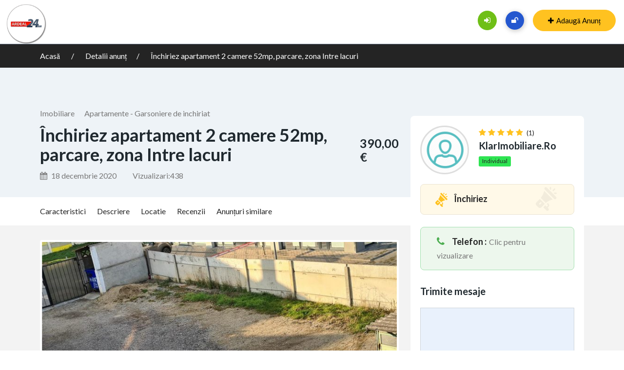

--- FILE ---
content_type: text/html; charset=UTF-8
request_url: https://anunturi.ardeal24.ro/ad/inchiriez-apartament-2-camere-52mp-parcare-zona-intre-lacuri
body_size: 29289
content:
<!DOCTYPE html>
<html lang="ro-RO" >
<head>
<meta charset="UTF-8">
<meta name="viewport" content="width=device-width, initial-scale=1, minimum-scale=1, maximum-scale=1">
<link rel="profile" href="https://gmpg.org/xfn/11" />
    <style id="adforest-custom-css"></style>
    <title>Închiriez apartament 2 camere 52mp, parcare, zona Intre lacuri &#8211; Marketplace Ardeal24.ro</title>
<meta name='robots' content='max-image-preview:large' />
<link rel='dns-prefetch' href='//static.addtoany.com' />
<link rel='dns-prefetch' href='//maps.googleapis.com' />
<link rel='dns-prefetch' href='//fonts.googleapis.com' />
<link rel='preconnect' href='https://fonts.gstatic.com' crossorigin />
<link rel="alternate" type="application/rss+xml" title="Marketplace Ardeal24.ro &raquo; Flux" href="https://anunturi.ardeal24.ro/feed" />
<link rel="alternate" type="application/rss+xml" title="Marketplace Ardeal24.ro &raquo; Flux comentarii" href="https://anunturi.ardeal24.ro/comments/feed" />
<link rel="alternate" title="oEmbed (JSON)" type="application/json+oembed" href="https://anunturi.ardeal24.ro/wp-json/oembed/1.0/embed?url=https%3A%2F%2Fanunturi.ardeal24.ro%2Fad%2Finchiriez-apartament-2-camere-52mp-parcare-zona-intre-lacuri" />
<link rel="alternate" title="oEmbed (XML)" type="text/xml+oembed" href="https://anunturi.ardeal24.ro/wp-json/oembed/1.0/embed?url=https%3A%2F%2Fanunturi.ardeal24.ro%2Fad%2Finchiriez-apartament-2-camere-52mp-parcare-zona-intre-lacuri&#038;format=xml" />
<style id='wp-img-auto-sizes-contain-inline-css' type='text/css'>
img:is([sizes=auto i],[sizes^="auto," i]){contain-intrinsic-size:3000px 1500px}
/*# sourceURL=wp-img-auto-sizes-contain-inline-css */
</style>
<style id='wp-emoji-styles-inline-css' type='text/css'>

	img.wp-smiley, img.emoji {
		display: inline !important;
		border: none !important;
		box-shadow: none !important;
		height: 1em !important;
		width: 1em !important;
		margin: 0 0.07em !important;
		vertical-align: -0.1em !important;
		background: none !important;
		padding: 0 !important;
	}
/*# sourceURL=wp-emoji-styles-inline-css */
</style>
<link rel='stylesheet' id='wp-block-library-css' href='https://cdn.anunturi.ardeal24.ro/wp-includes/css/dist/block-library/style.min.css?ver=6.9' type='text/css' media='all' />
<link rel='stylesheet' id='wc-blocks-style-css' href='https://cdn.anunturi.ardeal24.ro/wp-content/plugins/woocommerce/assets/client/blocks/wc-blocks.css?ver=wc-9.1.5' type='text/css' media='all' />
<style id='global-styles-inline-css' type='text/css'>
:root{--wp--preset--aspect-ratio--square: 1;--wp--preset--aspect-ratio--4-3: 4/3;--wp--preset--aspect-ratio--3-4: 3/4;--wp--preset--aspect-ratio--3-2: 3/2;--wp--preset--aspect-ratio--2-3: 2/3;--wp--preset--aspect-ratio--16-9: 16/9;--wp--preset--aspect-ratio--9-16: 9/16;--wp--preset--color--black: #000000;--wp--preset--color--cyan-bluish-gray: #abb8c3;--wp--preset--color--white: #ffffff;--wp--preset--color--pale-pink: #f78da7;--wp--preset--color--vivid-red: #cf2e2e;--wp--preset--color--luminous-vivid-orange: #ff6900;--wp--preset--color--luminous-vivid-amber: #fcb900;--wp--preset--color--light-green-cyan: #7bdcb5;--wp--preset--color--vivid-green-cyan: #00d084;--wp--preset--color--pale-cyan-blue: #8ed1fc;--wp--preset--color--vivid-cyan-blue: #0693e3;--wp--preset--color--vivid-purple: #9b51e0;--wp--preset--gradient--vivid-cyan-blue-to-vivid-purple: linear-gradient(135deg,rgb(6,147,227) 0%,rgb(155,81,224) 100%);--wp--preset--gradient--light-green-cyan-to-vivid-green-cyan: linear-gradient(135deg,rgb(122,220,180) 0%,rgb(0,208,130) 100%);--wp--preset--gradient--luminous-vivid-amber-to-luminous-vivid-orange: linear-gradient(135deg,rgb(252,185,0) 0%,rgb(255,105,0) 100%);--wp--preset--gradient--luminous-vivid-orange-to-vivid-red: linear-gradient(135deg,rgb(255,105,0) 0%,rgb(207,46,46) 100%);--wp--preset--gradient--very-light-gray-to-cyan-bluish-gray: linear-gradient(135deg,rgb(238,238,238) 0%,rgb(169,184,195) 100%);--wp--preset--gradient--cool-to-warm-spectrum: linear-gradient(135deg,rgb(74,234,220) 0%,rgb(151,120,209) 20%,rgb(207,42,186) 40%,rgb(238,44,130) 60%,rgb(251,105,98) 80%,rgb(254,248,76) 100%);--wp--preset--gradient--blush-light-purple: linear-gradient(135deg,rgb(255,206,236) 0%,rgb(152,150,240) 100%);--wp--preset--gradient--blush-bordeaux: linear-gradient(135deg,rgb(254,205,165) 0%,rgb(254,45,45) 50%,rgb(107,0,62) 100%);--wp--preset--gradient--luminous-dusk: linear-gradient(135deg,rgb(255,203,112) 0%,rgb(199,81,192) 50%,rgb(65,88,208) 100%);--wp--preset--gradient--pale-ocean: linear-gradient(135deg,rgb(255,245,203) 0%,rgb(182,227,212) 50%,rgb(51,167,181) 100%);--wp--preset--gradient--electric-grass: linear-gradient(135deg,rgb(202,248,128) 0%,rgb(113,206,126) 100%);--wp--preset--gradient--midnight: linear-gradient(135deg,rgb(2,3,129) 0%,rgb(40,116,252) 100%);--wp--preset--font-size--small: 13px;--wp--preset--font-size--medium: 20px;--wp--preset--font-size--large: 36px;--wp--preset--font-size--x-large: 42px;--wp--preset--font-family--inter: "Inter", sans-serif;--wp--preset--font-family--cardo: Cardo;--wp--preset--spacing--20: 0.44rem;--wp--preset--spacing--30: 0.67rem;--wp--preset--spacing--40: 1rem;--wp--preset--spacing--50: 1.5rem;--wp--preset--spacing--60: 2.25rem;--wp--preset--spacing--70: 3.38rem;--wp--preset--spacing--80: 5.06rem;--wp--preset--shadow--natural: 6px 6px 9px rgba(0, 0, 0, 0.2);--wp--preset--shadow--deep: 12px 12px 50px rgba(0, 0, 0, 0.4);--wp--preset--shadow--sharp: 6px 6px 0px rgba(0, 0, 0, 0.2);--wp--preset--shadow--outlined: 6px 6px 0px -3px rgb(255, 255, 255), 6px 6px rgb(0, 0, 0);--wp--preset--shadow--crisp: 6px 6px 0px rgb(0, 0, 0);}:where(.is-layout-flex){gap: 0.5em;}:where(.is-layout-grid){gap: 0.5em;}body .is-layout-flex{display: flex;}.is-layout-flex{flex-wrap: wrap;align-items: center;}.is-layout-flex > :is(*, div){margin: 0;}body .is-layout-grid{display: grid;}.is-layout-grid > :is(*, div){margin: 0;}:where(.wp-block-columns.is-layout-flex){gap: 2em;}:where(.wp-block-columns.is-layout-grid){gap: 2em;}:where(.wp-block-post-template.is-layout-flex){gap: 1.25em;}:where(.wp-block-post-template.is-layout-grid){gap: 1.25em;}.has-black-color{color: var(--wp--preset--color--black) !important;}.has-cyan-bluish-gray-color{color: var(--wp--preset--color--cyan-bluish-gray) !important;}.has-white-color{color: var(--wp--preset--color--white) !important;}.has-pale-pink-color{color: var(--wp--preset--color--pale-pink) !important;}.has-vivid-red-color{color: var(--wp--preset--color--vivid-red) !important;}.has-luminous-vivid-orange-color{color: var(--wp--preset--color--luminous-vivid-orange) !important;}.has-luminous-vivid-amber-color{color: var(--wp--preset--color--luminous-vivid-amber) !important;}.has-light-green-cyan-color{color: var(--wp--preset--color--light-green-cyan) !important;}.has-vivid-green-cyan-color{color: var(--wp--preset--color--vivid-green-cyan) !important;}.has-pale-cyan-blue-color{color: var(--wp--preset--color--pale-cyan-blue) !important;}.has-vivid-cyan-blue-color{color: var(--wp--preset--color--vivid-cyan-blue) !important;}.has-vivid-purple-color{color: var(--wp--preset--color--vivid-purple) !important;}.has-black-background-color{background-color: var(--wp--preset--color--black) !important;}.has-cyan-bluish-gray-background-color{background-color: var(--wp--preset--color--cyan-bluish-gray) !important;}.has-white-background-color{background-color: var(--wp--preset--color--white) !important;}.has-pale-pink-background-color{background-color: var(--wp--preset--color--pale-pink) !important;}.has-vivid-red-background-color{background-color: var(--wp--preset--color--vivid-red) !important;}.has-luminous-vivid-orange-background-color{background-color: var(--wp--preset--color--luminous-vivid-orange) !important;}.has-luminous-vivid-amber-background-color{background-color: var(--wp--preset--color--luminous-vivid-amber) !important;}.has-light-green-cyan-background-color{background-color: var(--wp--preset--color--light-green-cyan) !important;}.has-vivid-green-cyan-background-color{background-color: var(--wp--preset--color--vivid-green-cyan) !important;}.has-pale-cyan-blue-background-color{background-color: var(--wp--preset--color--pale-cyan-blue) !important;}.has-vivid-cyan-blue-background-color{background-color: var(--wp--preset--color--vivid-cyan-blue) !important;}.has-vivid-purple-background-color{background-color: var(--wp--preset--color--vivid-purple) !important;}.has-black-border-color{border-color: var(--wp--preset--color--black) !important;}.has-cyan-bluish-gray-border-color{border-color: var(--wp--preset--color--cyan-bluish-gray) !important;}.has-white-border-color{border-color: var(--wp--preset--color--white) !important;}.has-pale-pink-border-color{border-color: var(--wp--preset--color--pale-pink) !important;}.has-vivid-red-border-color{border-color: var(--wp--preset--color--vivid-red) !important;}.has-luminous-vivid-orange-border-color{border-color: var(--wp--preset--color--luminous-vivid-orange) !important;}.has-luminous-vivid-amber-border-color{border-color: var(--wp--preset--color--luminous-vivid-amber) !important;}.has-light-green-cyan-border-color{border-color: var(--wp--preset--color--light-green-cyan) !important;}.has-vivid-green-cyan-border-color{border-color: var(--wp--preset--color--vivid-green-cyan) !important;}.has-pale-cyan-blue-border-color{border-color: var(--wp--preset--color--pale-cyan-blue) !important;}.has-vivid-cyan-blue-border-color{border-color: var(--wp--preset--color--vivid-cyan-blue) !important;}.has-vivid-purple-border-color{border-color: var(--wp--preset--color--vivid-purple) !important;}.has-vivid-cyan-blue-to-vivid-purple-gradient-background{background: var(--wp--preset--gradient--vivid-cyan-blue-to-vivid-purple) !important;}.has-light-green-cyan-to-vivid-green-cyan-gradient-background{background: var(--wp--preset--gradient--light-green-cyan-to-vivid-green-cyan) !important;}.has-luminous-vivid-amber-to-luminous-vivid-orange-gradient-background{background: var(--wp--preset--gradient--luminous-vivid-amber-to-luminous-vivid-orange) !important;}.has-luminous-vivid-orange-to-vivid-red-gradient-background{background: var(--wp--preset--gradient--luminous-vivid-orange-to-vivid-red) !important;}.has-very-light-gray-to-cyan-bluish-gray-gradient-background{background: var(--wp--preset--gradient--very-light-gray-to-cyan-bluish-gray) !important;}.has-cool-to-warm-spectrum-gradient-background{background: var(--wp--preset--gradient--cool-to-warm-spectrum) !important;}.has-blush-light-purple-gradient-background{background: var(--wp--preset--gradient--blush-light-purple) !important;}.has-blush-bordeaux-gradient-background{background: var(--wp--preset--gradient--blush-bordeaux) !important;}.has-luminous-dusk-gradient-background{background: var(--wp--preset--gradient--luminous-dusk) !important;}.has-pale-ocean-gradient-background{background: var(--wp--preset--gradient--pale-ocean) !important;}.has-electric-grass-gradient-background{background: var(--wp--preset--gradient--electric-grass) !important;}.has-midnight-gradient-background{background: var(--wp--preset--gradient--midnight) !important;}.has-small-font-size{font-size: var(--wp--preset--font-size--small) !important;}.has-medium-font-size{font-size: var(--wp--preset--font-size--medium) !important;}.has-large-font-size{font-size: var(--wp--preset--font-size--large) !important;}.has-x-large-font-size{font-size: var(--wp--preset--font-size--x-large) !important;}
/*# sourceURL=global-styles-inline-css */
</style>

<style id='classic-theme-styles-inline-css' type='text/css'>
/*! This file is auto-generated */
.wp-block-button__link{color:#fff;background-color:#32373c;border-radius:9999px;box-shadow:none;text-decoration:none;padding:calc(.667em + 2px) calc(1.333em + 2px);font-size:1.125em}.wp-block-file__button{background:#32373c;color:#fff;text-decoration:none}
/*# sourceURL=/wp-includes/css/classic-themes.min.css */
</style>
<link rel='stylesheet' id='contact-form-7-css' href='https://cdn.anunturi.ardeal24.ro/wp-content/plugins/contact-form-7/includes/css/styles.css?ver=6.0.6' type='text/css' media='all' />
<link rel='stylesheet' id='sb-custom-style-css' href='https://cdn.anunturi.ardeal24.ro/wp-content/plugins/sb-directory/assets/css/sb_custom.css?ver=6.9' type='text/css' media='all' />
<link rel='stylesheet' id='sb-custom-responsive-css' href='https://cdn.anunturi.ardeal24.ro/wp-content/plugins/sb-directory/assets/css/responsive.css?ver=6.9' type='text/css' media='all' />
<link rel='stylesheet' id='adforest-dt-css' href='https://cdn.anunturi.ardeal24.ro/wp-content/plugins/sb-directory/assets/css/datepicker.min.css?ver=6.9' type='text/css' media='all' />
<link rel='stylesheet' id='dropzone-css' href='https://cdn.anunturi.ardeal24.ro/wp-content/plugins/sb-directory/assets/css/dropzone.css?ver=6.9' type='text/css' media='all' />
<link rel='stylesheet' id='woocommerce-layout-css' href='https://cdn.anunturi.ardeal24.ro/wp-content/plugins/woocommerce/assets/css/woocommerce-layout.css?ver=9.1.5' type='text/css' media='all' />
<link rel='stylesheet' id='woocommerce-smallscreen-css' href='https://cdn.anunturi.ardeal24.ro/wp-content/plugins/woocommerce/assets/css/woocommerce-smallscreen.css?ver=9.1.5' type='text/css' media='only screen and (max-width: 768px)' />
<link rel='stylesheet' id='woocommerce-general-css' href='https://cdn.anunturi.ardeal24.ro/wp-content/plugins/woocommerce/assets/css/woocommerce.css?ver=9.1.5' type='text/css' media='all' />
<style id='woocommerce-inline-inline-css' type='text/css'>
.woocommerce form .form-row .required { visibility: visible; }
/*# sourceURL=woocommerce-inline-inline-css */
</style>
<link rel='stylesheet' id='adforest-google_fonts-css' href='//fonts.googleapis.com/css?family=Lato:400,700,900&#038;subset' type='text/css' media='all' />
<link rel='stylesheet' id='toastr-css' href='https://cdn.anunturi.ardeal24.ro/wp-content/themes/adforest/assests/css/toastr.min.css?ver=6.9' type='text/css' media='all' />
<link rel='stylesheet' id='adforest-pro-font-awesome-css' href='https://cdn.anunturi.ardeal24.ro/wp-content/themes/adforest/assests/css/font-awesome.css?ver=6.9' type='text/css' media='all' />
<link rel='stylesheet' id='adforest-select2-css' href='https://cdn.anunturi.ardeal24.ro/wp-content/themes/adforest/assests/css/select2.min.css?ver=6.9' type='text/css' media='all' />
<link rel='stylesheet' id='jquery-confirm-css' href='https://cdn.anunturi.ardeal24.ro/wp-content/themes/adforest/dashboard/css/jquery-confirm.min.css?ver=6.9' type='text/css' media='all' />
<link rel='stylesheet' id='adforest-perfect-scrollbar-css' href='https://cdn.anunturi.ardeal24.ro/wp-content/themes/adforest/assests/css/perfect-scrollbar.css?ver=6.9' type='text/css' media='' />
<link rel='stylesheet' id='popup-video-iframe-css' href='https://cdn.anunturi.ardeal24.ro/wp-content/themes/adforest/assests/css/YouTubePopUp.css?ver=6.9' type='text/css' media='all' />
<link rel='stylesheet' id='adforest-pro-style-css' href='https://cdn.anunturi.ardeal24.ro/wp-content/themes/adforest-child/style.css?ver=6.9' type='text/css' media='all' />
<link rel='stylesheet' id='bootstrap-css' href='https://cdn.anunturi.ardeal24.ro/wp-content/themes/adforest/assests/css/bootstrap.css?ver=6.9' type='text/css' media='all' />
<link rel='stylesheet' id='flaticon-css' href='https://cdn.anunturi.ardeal24.ro/wp-content/themes/adforest/assests/css/flaticon.css?ver=6.9' type='text/css' media='all' />
<link rel='stylesheet' id='owl-carousel-carousel-css' href='https://cdn.anunturi.ardeal24.ro/wp-content/themes/adforest/assests/css/owl.carousel.css?ver=6.9' type='text/css' media='all' />
<link rel='stylesheet' id='owl-theme-css' href='https://cdn.anunturi.ardeal24.ro/wp-content/themes/adforest/assests/css/owl.theme.css?ver=6.9' type='text/css' media='all' />
<link rel='stylesheet' id='adforest-main-css' href='https://cdn.anunturi.ardeal24.ro/wp-content/themes/adforest/assests/css/adforest-main.css?ver=6.9' type='text/css' media='all' />
<link rel='stylesheet' id='adforest-menu-css' href='https://cdn.anunturi.ardeal24.ro/wp-content/themes/adforest/assests/css/sb.menu.css?ver=6.9' type='text/css' media='all' />
<link rel='stylesheet' id='adforest-vendor-css' href='https://cdn.anunturi.ardeal24.ro/wp-content/themes/adforest/assests/css/wcvendor.css?ver=6.9' type='text/css' media='all' />
<link rel='stylesheet' id='adforest-sidebar-css' href='https://cdn.anunturi.ardeal24.ro/wp-content/themes/adforest/assests/css/sidebar.css?ver=6.9' type='text/css' media='all' />
<link rel='stylesheet' id='minimal-css' href='https://cdn.anunturi.ardeal24.ro/wp-content/themes/adforest/assests/skins/minimal/minimal.css?ver=6.9' type='text/css' media='all' />
<link rel='stylesheet' id='nouislider-css' href='https://cdn.anunturi.ardeal24.ro/wp-content/themes/adforest/assests/css/nouislider.min.css?ver=6.9' type='text/css' media='all' />
<link rel='stylesheet' id='adforest-pro-style2-css' href='https://cdn.anunturi.ardeal24.ro/wp-content/themes/adforest/assests/css/adforest-style.css?ver=6.9' type='text/css' media='all' />
<link rel='stylesheet' id='adforest-responsive-css' href='https://cdn.anunturi.ardeal24.ro/wp-content/themes/adforest/assests/css/responsive.css?ver=6.9' type='text/css' media='all' />
<link rel='stylesheet' id='theme_custom_css-css' href='https://cdn.anunturi.ardeal24.ro/wp-content/themes/adforest/assests/css/custom_style.css?ver=6.9' type='text/css' media='all' />
<style id='theme_custom_css-inline-css' type='text/css'>


                 h2 a { color  : #20292f }
                .btn-theme  {
                 border: 1px solid #ffC220; background-color: #ffC220; color: #000000;
                 }
                a.btn-condition:hover, a.btn-warranty:hover, a.btn-type:hover , li a.page-link:hover , .chevron-2:hover , .chevron-1:hover ,.btn-theme:hover ,form div input#searchsubmit:hover  
                { 
                   background-color: #ffC220; 
                   border: 1px solid #ffC220;
                   box-shadow: 0 0.5rem 1.125rem -0.5rem #ffC220 ;
                   color: #000000;
                }
                
               ul.pagination-lg a:hover {
                 background: #ffC220 ;
                 color:  #000000;
               
                  }
               ul.tabs.wc-tabs li:hover a , .padding_cats .cat-btn:hover  ,.prop-it-work-sell-section:hover .prop-it-sell-text-section span
                {
                    color: #000000; 
                } 
                
               .noUi-connect , ul.cont-icon-list li:hover ,  li a.page-link:hover ,ul.socials-links li:hover ,ul.filterAdType li .filterAdType-count:hover{
                     background: #ffC220;
          
                      } 

                 ul.tabs.wc-tabs li:hover    {
                    background-color: #ffC220; 
                    color: #000000;   
                  }
                                             
             .tags-share ul li a:hover , .header-location-icon , .header-3-input .looking-form-search-icon i ,.footer-anchor-section a , .address-icon , .num-icon , .gmail-icon ,.wb-icon  ,.personal-mail i , .personal-phone i ,.personal-addres i ,.woocommerce-tabs .wc-tabs li.active a ,.woocommerce .woocommerce-breadcrumb a ,p.price .amount bdi , .wrapper-latest-product .bottom-listing-product h5 ,.dec-featured-details-section span h3 , .sb-modern-list.ad-listing .content-area .price ,.ad-grid-modern-price h5 ,.ad-grid-modern-heading span i,.item-sub-information li , .post-ad-container .alert a , ul.list li label a ,.active ,.found-adforest-heading h5 span a , .register-account-here p a ,.land-classified-heading h3 span ,.land-classified-text-section .list-inline li i ,.land-qs-heading-section h3 span ,.land-fa-qs .more-less ,.land-bootsrap-models .btn-primary ,.recent-ads-list-price  ,.ad-detail-2-content-heading h4 ,.ads-grid-container .ads-grid-panel span ,.ads-grid-container .ads-grid-panel span ,.new-small-grid .ad-price ,.testimonial-product-listing span ,.client-heading span , .best-new-content span  , .bottom-left .new-price , .map-location i ,.tags-share ul li i ,.item-sub-information li  , div#carousel ul.slides li.flex-active-slide img , ul.clendar-head li a i , ul.list li label a , .post-ad-container .alert a , .new-footer-text-h1 p a ,.app-download-pistachio .app-text-section h5 , .prop-agent-text-section p i , .sb-header-top2 .sb-dec-top-ad-post a i , .srvs-prov-text h4 ,.top-bk-details i ,.bk-sel-price span , .bk-sel-rate i ,.white.category-grid-box-1 .ad-price ,.bk-hero-text h4 , .sb-modern-header-11 .sb-bk-srch-links .list-inline.sb-bk-srch-contents li a ,.sb-header-top-11 .sb-dec-top-ad-post a i , .mat-new-candidates-categories p  ,.mat-hero-text-section h1 span , .feature-detail-heading h5 , .copyright-heading p a 
                    ,.great-product-content h4 ,.sb-short-head span ,span.heading-color,
                    .app-download span ,.cashew-main-counter h4 span ,.blog-post .post-info-date a ,
                    .found-listing-heading h5 ,.pistachio-classified-grid .ad-listing .content-area .price h3 ,.pistachio-classified-grid .negotiable ,
                    .category-grid-box .short-description .price ,.new-feature-products span ,
                    .post-info i ,.tag-icon  ,
                    .funfacts.fun_2 h4 span  ,
                    .listing-detail .listing-content span.listing-price, .adforest-user-ads b,.tech-mac-book h1 span ,
                  #event-count ,.buyent-ads-hero .main-content .title , .ad-listing-hero-main .ad-listing-hero .search-bar-box .srh-bar .input-srh span, .ad-listing-hero-main .ad-listing-hero .search-bar-box .srh-bar .ctg-srh .title, .ad-listing-hero-main .ad-listing-hero .search-bar-box .srh-bar .loct-srh .title ,.ad-listing-hero-main .ad-listing-hero .search-bar-box .srh-bar .input-srh span , .filter-date-event:hover ,.filter-date-event:focus, .tech-mac-book h1 .color-scheme ,.tech-latest-primary-section h3 .explore-style ,.tech-call-to-action .tech-view-section h2 span
                        {
                        color: #ffC220;
                     }
                     
                             .sb-header-top2 .sb-dec-top-bar {
                                        background: linear-gradient( 
                                                 45deg
                                         , #ffffff 24%,#ffC220 0%);
                                            }
                   .ad-listing-hero-main .ctg-ads-carousel .ad-category-carousel .item:hover , span.tag.label.label-info.sb_tag ,.sb-header-top3 .sb-mob-top-bar , ul.pagination-lg li.active a ,.ad-event-detail-section .nav-pills .nav-item .nav-link.active {
                        color: #000000;
                        background-color: #ffC220;
                    }
                   
                      @media (min-width: 1200px){
                         .sb-menu.submenu-top-border li > ul {
                           border-top: 3px solid #ffC220;
                         }
                     }               
                .ad-event-detail-section .main-dtl-box .meta-share-box .share-links ul li .icon:hover  , .sb-notify .point , .section-footer-bottom-mlt .line-bottom ,.img-head span  ,ul.filterAdType li.active .filterAdType-count ,.mob-samsung-categories .owl-nav i ,.select2-container--default .select2-results__option--highlighted[aria-selected] , .toys-call-to-action ,.toys-hero-section .toys-new-accessories .toys-hero-content ,.sb-modern-header-11 .sb-bk-search-area .sb-bk-side-btns .sb-bk-srch-links .sb-bk-srch-contents .sb-bk-absolute , .sb-header-11  , .img-options-wrap .dec-featured-ht , .new-all-categories ,.noUi-connect  ,.home-category-slider .category-slider .owl-nav .owl-prev, 
                    .home-category-slider .category-slider .owl-nav .owl-next ,.sb-notify .point:before ,.sb-header-top1.header-classy-header .flo-right .sb-notify .point, .sb-header-top1.transparent-3-header .flo-right .sb-notify .point, .sb-header-top1.transparent-2-header .flo-right .sb-notify .point, .sb-header-top1.transparent-header .flo-right .sb-notify .point, .sb-header-top1.with_ad-header .flo-right .sb-notify .point, .sb-header-top1.black-header .flo-right .sb-notify .point, .sb-header-top1.white-header .flo-right .sb-notify .point{
                     background-color: #ffC220; 

                      }
                      div#carousel ul.slides li.flex-active-slide img , ul.dropdown-user-login , .woocommerce-tabs .wc-tabs ,.land-bootsrap-models .btn-primary  , .chevron-1 ,.chevron-2 , .heading-panel .main-title ,.sb-modern-header-11 .sb-bk-search-area .sb-bk-side-btns .sb-bk-srch-links .sb-bk-srch-contents li:first-child  ,.product-favourite-sb{
                       border-color  :  #ffC220;
                           }
                     
              .img-head img ,li.active .page-link ,.section-bid-2 .nav-tabs .nav-link.active, .nav-tabs .nav-item.show .nav-link , a.btn.btn-selected ,.shop-layout-2 .shops-cart a , .mat-success-stories .owl-nav i ,input[type=submit], button[type=submit] ,.featured-slider-1.owl-theme.ad-slider-box-carousel .owl-nav [class*=owl-] ,
                  .cashew-multiple-grid .nav-pills .nav-link.active, .nav-pills .show > .nav-link ,.pg-new .select-buttons .btn-primary,
                  .widget-newsletter .fieldset form .submit-btn ,a.follow-now-btn {
                     background-color: #ffC220;              
                     color: #000000;
                         border-color  :  #ffC220;
                   }
                
                .prop-newest-section .tabbable-line > .nav-tabs > li a.active , .woocommerce input:hover[type='submit'] , .woocommerce button:hover[type='submit'] , .woocommerce .checkout-button:hover , a.follow-now-btn:hover{
                              background-color: #ffC220 !important; 
                              border: 1px solid #ffC220 !important;           
                               color: #000000 !important;
                            }
                            
                        input[type=submit]  {
                         background-color: #ffC220 ; color: #000000; border: 1px solid #ffC220;
                         }
                           .detail-product-search form button , .sticky-post-button ,.woocommerce input[type='submit'] , .woocommerce button[type='submit']  ,.woocommerce 
                            .checkout-button {
                            background-color: #ffC220 !important ; color: #000000 !important ; border: 1px solid #ffC220;}

                            .cd-top {background-color : #ffC220 !important }

            
/*# sourceURL=theme_custom_css-inline-css */
</style>
<link rel='stylesheet' id='js_composer_custom_css-css' href='https://cdn.anunturi.ardeal24.ro/wp-content/uploads/js_composer/custom.css?ver=6.10.0' type='text/css' media='all' />
<link rel='stylesheet' id='addtoany-css' href='https://cdn.anunturi.ardeal24.ro/wp-content/plugins/add-to-any/addtoany.min.css?ver=1.16' type='text/css' media='all' />
<link rel="preload" as="style" href="https://fonts.googleapis.com/css?family=Lato:400,700&#038;display=swap&#038;ver=1748620788" /><link rel="stylesheet" href="https://fonts.googleapis.com/css?family=Lato:400,700&#038;display=swap&#038;ver=1748620788" media="print" onload="this.media='all'"><noscript><link rel="stylesheet" href="https://fonts.googleapis.com/css?family=Lato:400,700&#038;display=swap&#038;ver=1748620788" /></noscript><link rel='stylesheet' id='my_account_css-css' href='https://cdn.anunturi.ardeal24.ro/wp-content/plugins/dc-woocommerce-multi-vendor/assets/frontend/css/mvx-my-account.min.css?ver=4.2.37' type='text/css' media='all' />
<script type="text/javascript">
            window._nslDOMReady = (function () {
                const executedCallbacks = new Set();
            
                return function (callback) {
                    /**
                    * Third parties might dispatch DOMContentLoaded events, so we need to ensure that we only run our callback once!
                    */
                    if (executedCallbacks.has(callback)) return;
            
                    const wrappedCallback = function () {
                        if (executedCallbacks.has(callback)) return;
                        executedCallbacks.add(callback);
                        callback();
                    };
            
                    if (document.readyState === "complete" || document.readyState === "interactive") {
                        wrappedCallback();
                    } else {
                        document.addEventListener("DOMContentLoaded", wrappedCallback);
                    }
                };
            })();
        </script><script type="text/javascript" id="addtoany-core-js-before">
/* <![CDATA[ */
window.a2a_config=window.a2a_config||{};a2a_config.callbacks=[];a2a_config.overlays=[];a2a_config.templates={};a2a_localize = {
	Share: "Partajează",
	Save: "Salvează",
	Subscribe: "Abonare",
	Email: "Email",
	Bookmark: "Pune un semn de carte",
	ShowAll: "Arată tot",
	ShowLess: "Arată mai puțin",
	FindServices: "găseşte serviciu/i",
	FindAnyServiceToAddTo: "găseşte instantaneu orice serviciu de adăugat la",
	PoweredBy: "Propulsat de",
	ShareViaEmail: "Partajat via email",
	SubscribeViaEmail: "Abonare via email",
	BookmarkInYourBrowser: "pune semn în browserul tău",
	BookmarkInstructions: "Apasă Ctrl+D sau \u2318+D pentru a pune un semn de carte paginii",
	AddToYourFavorites: "adaugă la pagini favorite",
	SendFromWebOrProgram: "Trimis de la orice adresă de email sau program de email",
	EmailProgram: "Program de email",
	More: "Mai mult&#8230;",
	ThanksForSharing: "Thanks for sharing!",
	ThanksForFollowing: "Thanks for following!"
};


//# sourceURL=addtoany-core-js-before
/* ]]> */
</script>
<script type="text/javascript" defer src="https://static.addtoany.com/menu/page.js" id="addtoany-core-js"></script>
<script type="text/javascript" src="https://cdn.anunturi.ardeal24.ro/wp-includes/js/jquery/jquery.min.js?ver=3.7.1" id="jquery-core-js"></script>
<script type="text/javascript" src="https://cdn.anunturi.ardeal24.ro/wp-includes/js/jquery/jquery-migrate.min.js?ver=3.4.1" id="jquery-migrate-js"></script>
<script type="text/javascript" defer src="https://cdn.anunturi.ardeal24.ro/wp-content/plugins/add-to-any/addtoany.min.js?ver=1.1" id="addtoany-jquery-js"></script>
<script type="text/javascript" src="https://cdn.anunturi.ardeal24.ro/wp-content/plugins/woocommerce/assets/js/jquery-blockui/jquery.blockUI.min.js?ver=2.7.0-wc.9.1.5" id="jquery-blockui-js" data-wp-strategy="defer"></script>
<script type="text/javascript" id="wc-add-to-cart-js-extra">
/* <![CDATA[ */
var wc_add_to_cart_params = {"ajax_url":"/wp-admin/admin-ajax.php","wc_ajax_url":"/?wc-ajax=%%endpoint%%","i18n_view_cart":"View cart","cart_url":"https://anunturi.ardeal24.ro/cos","is_cart":"","cart_redirect_after_add":"no"};
//# sourceURL=wc-add-to-cart-js-extra
/* ]]> */
</script>
<script type="text/javascript" src="https://cdn.anunturi.ardeal24.ro/wp-content/plugins/woocommerce/assets/js/frontend/add-to-cart.min.js?ver=9.1.5" id="wc-add-to-cart-js" data-wp-strategy="defer"></script>
<script type="text/javascript" src="https://cdn.anunturi.ardeal24.ro/wp-content/plugins/woocommerce/assets/js/js-cookie/js.cookie.min.js?ver=2.1.4-wc.9.1.5" id="js-cookie-js" data-wp-strategy="defer"></script>
<script type="text/javascript" src="https://cdn.anunturi.ardeal24.ro/wp-content/plugins/js_composer/assets/js/vendors/woocommerce-add-to-cart.js?ver=6.10.0" id="vc_woocommerce-add-to-cart-js-js"></script>
<script type="text/javascript" src="https://cdn.anunturi.ardeal24.ro/wp-content/themes/adforest/assests/js/jquery.fancybox.min.js?ver=6.9" id="adforest-fancybox-js"></script>
<link rel="https://api.w.org/" href="https://anunturi.ardeal24.ro/wp-json/" /><link rel="alternate" title="JSON" type="application/json" href="https://anunturi.ardeal24.ro/wp-json/wp/v2/ad_post/4595" /><link rel="EditURI" type="application/rsd+xml" title="RSD" href="https://anunturi.ardeal24.ro/xmlrpc.php?rsd" />
<meta name="generator" content="WordPress 6.9" />
<meta name="generator" content="WooCommerce 9.1.5" />
<link rel="canonical" href="https://anunturi.ardeal24.ro/ad/inchiriez-apartament-2-camere-52mp-parcare-zona-intre-lacuri" />
<link rel='shortlink' href='https://anunturi.ardeal24.ro/?p=4595' />
<script type='text/javascript'>window.presslabs = {"home_url":"https:\/\/anunturi.ardeal24.ro"}</script><script type='text/javascript'>
	(function () {
		var pl_beacon = document.createElement('script');
		pl_beacon.type = 'text/javascript';
		pl_beacon.async = true;
		var host = 'https://anunturi.ardeal24.ro';
		if ('https:' == document.location.protocol) {
			host = host.replace('http://', 'https://');
		}
		pl_beacon.src = host + '/' + '0kx8G3FcpMt6' + '.js?ts=' + Math.floor((Math.random() * 100000) + 1);
		var first_script_tag = document.getElementsByTagName('script')[0];
		first_script_tag.parentNode.insertBefore(pl_beacon, first_script_tag);
	})();
</script><meta name="generator" content="Redux 4.3.26" /><meta property="og:image" content="https://cdn.anunturi.ardeal24.ro/wp-content/uploads/2020/12/img_2941_36612.jpg" />        <div class="loading" id="sb_loading">&#8230;</div>
        	<noscript><style>.woocommerce-product-gallery{ opacity: 1 !important; }</style></noscript>
	<meta name="generator" content="Elementor 3.31.1; features: additional_custom_breakpoints, e_element_cache; settings: css_print_method-external, google_font-enabled, font_display-auto">
			<style>
				.e-con.e-parent:nth-of-type(n+4):not(.e-lazyloaded):not(.e-no-lazyload),
				.e-con.e-parent:nth-of-type(n+4):not(.e-lazyloaded):not(.e-no-lazyload) * {
					background-image: none !important;
				}
				@media screen and (max-height: 1024px) {
					.e-con.e-parent:nth-of-type(n+3):not(.e-lazyloaded):not(.e-no-lazyload),
					.e-con.e-parent:nth-of-type(n+3):not(.e-lazyloaded):not(.e-no-lazyload) * {
						background-image: none !important;
					}
				}
				@media screen and (max-height: 640px) {
					.e-con.e-parent:nth-of-type(n+2):not(.e-lazyloaded):not(.e-no-lazyload),
					.e-con.e-parent:nth-of-type(n+2):not(.e-lazyloaded):not(.e-no-lazyload) * {
						background-image: none !important;
					}
				}
			</style>
			<meta name="generator" content="Powered by WPBakery Page Builder - drag and drop page builder for WordPress."/>
<style class='wp-fonts-local' type='text/css'>
@font-face{font-family:Inter;font-style:normal;font-weight:300 900;font-display:fallback;src:url('https://anunturi.ardeal24.ro/wp-content/plugins/woocommerce/assets/fonts/Inter-VariableFont_slnt,wght.woff2') format('woff2');font-stretch:normal;}
@font-face{font-family:Cardo;font-style:normal;font-weight:400;font-display:fallback;src:url('https://cdn.anunturi.ardeal24.ro/wp-content/plugins/woocommerce/assets/fonts/cardo_normal_400.woff2') format('woff2');}
</style>
<link rel="icon" href="https://anunturi.ardeal24.ro/wp-content/uploads/2017/03/logo_mare_ardeal24_ZSb_icon.ico" sizes="32x32" />
<link rel="icon" href="https://anunturi.ardeal24.ro/wp-content/uploads/2017/03/logo_mare_ardeal24_ZSb_icon.ico" sizes="192x192" />
<link rel="apple-touch-icon" href="https://anunturi.ardeal24.ro/wp-content/uploads/2017/03/logo_mare_ardeal24_ZSb_icon.ico" />
<meta name="msapplication-TileImage" content="https://anunturi.ardeal24.ro/wp-content/uploads/2017/03/logo_mare_ardeal24_ZSb_icon.ico" />
		<style type="text/css" id="wp-custom-css">
			.sticky-post-button {background-color: #DB222F!important; color: #fff !important;}

.sticky-post-button h4{color: #fff !important;}

.mega-menu .menu-logo > li > a {width:50%;}
.mega-menu .menu-logo img {height:60px;}
.category-title {font-size:14px!important;}
.location {font-size:14px!important;display:inline!important;clear:both;float:left;width:100%;}
.ad-price {font-size:20px!important;}
.ad-info-1 ul li{font-size:14px!important;}
h2 {font-size:22px!important;line-height:25px;}
.listing-detail .listing-content ul li{font-size:14px!important;display:inline!important;clear:both;float:left;width:100%;}
body {font-size:18px;}		</style>
		<style id="adforest_theme-dynamic-css" title="dynamic-css" class="redux-options-output">body{font-family:Lato;line-height:28px;font-weight:400;font-style:normal;color:#6d7c90;font-size:16px;font-display:swap;}p{font-family:Lato;line-height:30px;font-weight:400;font-style:normal;color:#777;font-size:16px;font-display:swap;}h1{font-family:Lato;line-height:40px;font-weight:700;font-style:normal;color:#20292f;font-size:34px;font-display:swap;}h2{font-family:Lato;line-height:36px;font-weight:700;font-style:normal;color:#20292f;font-size:30px;font-display:swap;}h3{font-family:Lato;line-height:28px;font-weight:700;font-style:normal;color:#20292f;font-size:26px;font-display:swap;}h4{font-family:Lato;line-height:27px;font-weight:700;font-style:normal;color:#20292f;font-size:20px;font-display:swap;}h5{font-family:Lato;line-height:24px;font-weight:700;font-style:normal;color:#20292f;font-size:18px;font-display:swap;}h6{font-family:Lato;line-height:21px;font-weight:700;font-style:normal;color:#20292f;font-size:14px;font-display:swap;}</style><noscript><style> .wpb_animate_when_almost_visible { opacity: 1; }</style></noscript><link rel='stylesheet' id='star-rating-css' href='https://cdn.anunturi.ardeal24.ro/wp-content/themes/adforest/assests/css/star-rating.css?ver=6.9' type='text/css' media='all' />
<link rel='stylesheet' id='adforest-fancybox-css' href='https://cdn.anunturi.ardeal24.ro/wp-content/themes/adforest/assests/css/jquery.fancybox.min.css?ver=6.9' type='text/css' media='all' />
</head>
<body class="wp-singular ad_post-template-default single single-ad_post postid-4595 wp-theme-adforest wp-child-theme-adforest-child theme-adforest woocommerce-no-js wpb-js-composer js-comp-ver-6.10.0 vc_responsive elementor-default elementor-kit-7295">
            
<div class="sb-header sb-header-5  header-transparent header-shadow  no-sticky  header_home">
    <div class="container-fluid" >
        <!-- sb header -->
        <div class="sb-header-container">
            <!--Logo-->

            <div class="row">
                <div class="col-xl-8 col-lg-12 col-md-12 col-sm-12">
                    <div class="logo" data-mobile-logo="https://cdn.anunturi.ardeal24.ro/wp-content/uploads/2017/03/logo-mare-anunturi-ardeal24-scaled-e1654598129740.jpg" data-sticky-logo="https://cdn.anunturi.ardeal24.ro/wp-content/uploads/2017/03/logo-mare-anunturi-ardeal24-scaled-e1654598129740.jpg">

                        <a href="https://anunturi.ardeal24.ro/"><img class = "sb_site_logo" src="https://anunturi.ardeal24.ro/wp-content/uploads/2017/03/logo_mare_ardeal24_ZSb_icon.ico" alt="logo"></a>
                    </div>
                    <div class="burger-menu">
                        <div class="line-menu line-half first-line"></div>
                        <div class="line-menu"></div>
                        <div class="line-menu line-half last-line"></div>
                    </div>
                    <!--Navigation menu-->      
                    <nav class="sb-menu menu-caret submenu-top-border submenu-scale mega-menu menu-5 ">
                                            </nav>
                </div>
                <div class="col-xl-4 col-lg-12 col-md-12 col-sm-12">
                    <div class="sign-in-up">
                        <ul class="list-sign-in ">
                            <li class="login-me"><a href="https://anunturi.ardeal24.ro/login"><i class="fa fa-sign-in" aria-hidden="true"></i></a></li>
                                      <li class="register-me"><a href="https://anunturi.ardeal24.ro/register" class=""><i class="fa fa-unlock" aria-hidden="true"></i></a></li>
                                                                     <li class="ad-post-btn">


<a href="https://anunturi.ardeal24.ro/adauga-anunt" class="btn btn-theme"><i class="fa fa-plus" aria-hidden="true"></i>Adaugă Anunț</a></li>
                        </ul>
                    </div>
                </div>
            </div>   
        </div>
    </div>
    <div class="header-shadow-wrapper">
    </div>
</div>
    <section class="dt-detaial-page">
        <div class="container">
            <div class="row">
                <div class="col-lg-12 col-md-12 col-sm-12">
                    <ul class="detail-page-item">
                         <li><a href="https://anunturi.ardeal24.ro/">Acasă </a></li>   
                         <li><a href="javascript:void(0);">Detalii anunț</a></li>                         <li><a href="javascript:void(0);" class="active">Închiriez apartament 2 camere 52mp, parcare, zona Intre lacuri</a></li>
                      
                    </ul>
                </div>
            </div>
        </div>
    </section>

<section class="home-item-head">
    <div class="container">
        <div class="row">
            <div class="col-xl-8 col-lg-8 col-md-12 col-sm-12">
                                                                <div class="best-car-sale">
                    <div class="sale-head">
                        <ul class="home-tab-list">
                            <li><a href="https://anunturi.ardeal24.ro/ad_category/imobiliare" class="home-item">Imobiliare</a></li><li><a href="https://anunturi.ardeal24.ro/ad_category/apartamente-garsoniere-de-inchiriat" class="home-item">Apartamente - Garsoniere de inchiriat</a></li>                        </ul>
                        <h1>Închiriez apartament 2 camere 52mp, parcare, zona Intre lacuri</h1>
                        <ul class="clendar-head">
                            <li><a href="javascript:void(0)" class="update-item" alt="nul"><i class="fa fa-calendar"></i> 18 decembrie 2020</a></li>
                            <li><a href="javascript:void(0)" class="update-item" alt="nul"> Vizualizari:<span>438</span></a></li>

                                                    </ul>
                    </div>
                    <div class="offer-heading">

                        <span><h3>390,00 € </h3></span>
                    </div>
                </div>
            </div>    
            <div class="col-xl-4 col-lg-4 col-md-12 col-sm-12"></div>
        </div>
    </div>
</section>
<div class="list-des-location">
    <div class="container">
        <div class="row">
            <div class="col-xl-12 col-lg-12 col-md-12 col-sm-12">
                <div class="list-feature">
                    <ul class="listning-list-all">
                        <li><a href="#">Caracteristici</a></li>
                        <li><a href="#descrip-head">Descriere</a></li>
                                                    <li><a href="#map-location">Locatie</a></li>
                                                <li><a href="#ad-rating">Recenzii</a></li>                       
                        <li><a href="#related-ads-container">Anunțuri similare</a></li>

                    </ul>
                </div>

            </div>
        </div>
    </div>
</div>
<section class="detail-list">
    <div class="container">
        <div class="row">
            <div class="col-xl-8 col-lg-8 col-md-12 col-sm-12">
                <div id="productslider-5" class="carousel" data-ride="carousel">
                    <div class="row">
                        <div class="col-lg-12 col-md-12">

                            <!-- Place somewhere in the <body> of your page -->
 <div id="slider" class="flexslider">
  <ul class="slides">
   <li class=""><div><a href="https://cdn.anunturi.ardeal24.ro/wp-content/uploads/2020/12/img_2941_36612.jpg" data-caption="Închiriez apartament 2 camere 52mp, parcare, zona Intre lacuri" data-fancybox="group"><img alt="Închiriez apartament 2 camere 52mp, parcare, zona Intre lacuri" src="https://cdn.anunturi.ardeal24.ro/wp-content/uploads/2020/12/img_2941_36612-760x410.jpg"></a></div></li>
                <li class=""><div><a href="https://cdn.anunturi.ardeal24.ro/wp-content/uploads/2020/12/img_2941_36621.jpg" data-caption="Închiriez apartament 2 camere 52mp, parcare, zona Intre lacuri" data-fancybox="group"><img alt="Închiriez apartament 2 camere 52mp, parcare, zona Intre lacuri" src="https://cdn.anunturi.ardeal24.ro/wp-content/uploads/2020/12/img_2941_36621-760x410.jpg"></a></div></li>
                <li class=""><div><a href="https://cdn.anunturi.ardeal24.ro/wp-content/uploads/2020/12/img_2941_36622.jpg" data-caption="Închiriez apartament 2 camere 52mp, parcare, zona Intre lacuri" data-fancybox="group"><img alt="Închiriez apartament 2 camere 52mp, parcare, zona Intre lacuri" src="https://cdn.anunturi.ardeal24.ro/wp-content/uploads/2020/12/img_2941_36622-760x410.jpg"></a></div></li>
                <li class=""><div><a href="https://cdn.anunturi.ardeal24.ro/wp-content/uploads/2020/12/img_2941_36623.jpg" data-caption="Închiriez apartament 2 camere 52mp, parcare, zona Intre lacuri" data-fancybox="group"><img alt="Închiriez apartament 2 camere 52mp, parcare, zona Intre lacuri" src="https://cdn.anunturi.ardeal24.ro/wp-content/uploads/2020/12/img_2941_36623-760x410.jpg"></a></div></li>
                <li class=""><div><a href="https://cdn.anunturi.ardeal24.ro/wp-content/uploads/2020/12/img_2941_36627.jpg" data-caption="Închiriez apartament 2 camere 52mp, parcare, zona Intre lacuri" data-fancybox="group"><img alt="Închiriez apartament 2 camere 52mp, parcare, zona Intre lacuri" src="https://cdn.anunturi.ardeal24.ro/wp-content/uploads/2020/12/img_2941_36627-760x410.jpg"></a></div></li>
                <li class=""><div><a href="https://cdn.anunturi.ardeal24.ro/wp-content/uploads/2020/12/img_2941_36631.jpg" data-caption="Închiriez apartament 2 camere 52mp, parcare, zona Intre lacuri" data-fancybox="group"><img alt="Închiriez apartament 2 camere 52mp, parcare, zona Intre lacuri" src="https://cdn.anunturi.ardeal24.ro/wp-content/uploads/2020/12/img_2941_36631-760x410.jpg"></a></div></li>
                <li class=""><div><a href="https://cdn.anunturi.ardeal24.ro/wp-content/uploads/2020/12/img_2941_36633.jpg" data-caption="Închiriez apartament 2 camere 52mp, parcare, zona Intre lacuri" data-fancybox="group"><img alt="Închiriez apartament 2 camere 52mp, parcare, zona Intre lacuri" src="https://cdn.anunturi.ardeal24.ro/wp-content/uploads/2020/12/img_2941_36633-760x410.jpg"></a></div></li>
                <li class=""><div><a href="https://cdn.anunturi.ardeal24.ro/wp-content/uploads/2020/12/img_2941_36635.jpg" data-caption="Închiriez apartament 2 camere 52mp, parcare, zona Intre lacuri" data-fancybox="group"><img alt="Închiriez apartament 2 camere 52mp, parcare, zona Intre lacuri" src="https://cdn.anunturi.ardeal24.ro/wp-content/uploads/2020/12/img_2941_36635-760x410.jpg"></a></div></li>
                  
  </ul>
</div>

<div id="carousel" class="flexslider">
  <ul class="slides">
   <li><img alt="Închiriez apartament 2 camere 52mp, parcare, zona Intre lacuri" draggable="false" src="https://cdn.anunturi.ardeal24.ro/wp-content/uploads/2020/12/img_2941_36612.jpg"></li><li><img alt="Închiriez apartament 2 camere 52mp, parcare, zona Intre lacuri" draggable="false" src="https://cdn.anunturi.ardeal24.ro/wp-content/uploads/2020/12/img_2941_36621.jpg"></li><li><img alt="Închiriez apartament 2 camere 52mp, parcare, zona Intre lacuri" draggable="false" src="https://cdn.anunturi.ardeal24.ro/wp-content/uploads/2020/12/img_2941_36622.jpg"></li><li><img alt="Închiriez apartament 2 camere 52mp, parcare, zona Intre lacuri" draggable="false" src="https://cdn.anunturi.ardeal24.ro/wp-content/uploads/2020/12/img_2941_36623.jpg"></li><li><img alt="Închiriez apartament 2 camere 52mp, parcare, zona Intre lacuri" draggable="false" src="https://cdn.anunturi.ardeal24.ro/wp-content/uploads/2020/12/img_2941_36627.jpg"></li><li><img alt="Închiriez apartament 2 camere 52mp, parcare, zona Intre lacuri" draggable="false" src="https://cdn.anunturi.ardeal24.ro/wp-content/uploads/2020/12/img_2941_36631.jpg"></li><li><img alt="Închiriez apartament 2 camere 52mp, parcare, zona Intre lacuri" draggable="false" src="https://cdn.anunturi.ardeal24.ro/wp-content/uploads/2020/12/img_2941_36633.jpg"></li><li><img alt="Închiriez apartament 2 camere 52mp, parcare, zona Intre lacuri" draggable="false" src="https://cdn.anunturi.ardeal24.ro/wp-content/uploads/2020/12/img_2941_36635.jpg"></li>  
  </ul>
</div>
                            


                        </div>
                    </div>
                </div>  
                                <div class="descrip-head" id="descrip-head">
                    <div class ="style1-short-features">
                        <h3 class='heading'>Descriere</h3>
                        <div class="short-features">
<div class="clear-custom row">
                <div class="col-xl-4  col-lg-4  col-sm-12  col-md-6  col-12 no-padding">
            <span><strong>Tip</strong> :</span> Închiriez        </div>
         <div class="col-xl-4  col-lg-4  col-sm-12  col-md-6  col-12 no-padding">
        <span><strong>Data</strong> :</span> 18 decembrie 2020    </div>
             <div class="col-xl-4  col-lg-4  col-sm-12  col-md-6  col-12 no-padding">
            <span><strong>Condiție</strong> :</span> Folosit        </div>
                 <div class="col-xl-4  col-lg-4  col-sm-12  col-md-6  col-12 no-padding">
            <span><strong>Garanție</strong> :</span> Nu e cazul        </div>
                             
             <div class="col-xl-4  col-lg-4  col-sm-12  col-md-6  col-12 no-padding">
            <span><strong>Locatie</strong> :</span> Cluj-Napoca, România</div>
    </div>
</div>                    </div>

                    <div class="clearfix"></div>

<div class="descs-box" id="description">
        <div class="desc-points">
        <p>Klar Imobiliare va propunem spre inchiriere apartament cu 2 camere, decomandat, confort 1, situat in cartierul Intre Lacuri, zona Leroy Merlin, in vecinatatea Lidl, Kaufland. Apartamentul este disponibil la etajul 1 din 2, cu o suprafata de 52mp, este compartimentat astfe: 2 camere decomandate, bucatarie, beci , 1 baie. Dispune de parcare exteriora in curtea imobilului. A fost recent renovat, bloc izolat termic, centrala proprie, curte inchisa proprie cu doara 10 locatari, superfinisaje. PERFORMANTA ENERGETICA A APARTAMENTULUI: Clasa energetica: B, Consumul total specific de energie primara: 201 [kWh/m2an], Indicele de emisii echivalent CO2: 54,67 [kgCO2/m2an], Consumul total specific de energie din surse regenerabile: 0 [kWh/m2an]. ID intern: 2941</p>
<p>Caracteristici generale</p>
<p>Bucatarie: Mobilata Utilata Da<br />
Electrocasnice: Aragaz Frigider Masina de spalat rufe Hota Cuptor microunde TV<br />
Incalzire: Centrala proprie<br />
Interfon: Da<br />
Lift: Nu<br />
Mobilat: Complet Modern<br />
Stadiu Finisare: Finalizat</p>
<div class="addtoany_share_save_container addtoany_content addtoany_content_bottom"><div class="addtoany_header">Trimite sau salvează anunțul</div><div class="a2a_kit a2a_kit_size_32 addtoany_list" data-a2a-url="https://anunturi.ardeal24.ro/ad/inchiriez-apartament-2-camere-52mp-parcare-zona-intre-lacuri" data-a2a-title="Închiriez apartament 2 camere 52mp, parcare, zona Intre lacuri"><a class="a2a_button_whatsapp" href="https://www.addtoany.com/add_to/whatsapp?linkurl=https%3A%2F%2Fanunturi.ardeal24.ro%2Fad%2Finchiriez-apartament-2-camere-52mp-parcare-zona-intre-lacuri&amp;linkname=%C3%8Enchiriez%20apartament%202%20camere%2052mp%2C%20parcare%2C%20zona%20Intre%20lacuri" title="WhatsApp" rel="nofollow noopener" target="_blank"></a><a class="a2a_button_facebook_messenger" href="https://www.addtoany.com/add_to/facebook_messenger?linkurl=https%3A%2F%2Fanunturi.ardeal24.ro%2Fad%2Finchiriez-apartament-2-camere-52mp-parcare-zona-intre-lacuri&amp;linkname=%C3%8Enchiriez%20apartament%202%20camere%2052mp%2C%20parcare%2C%20zona%20Intre%20lacuri" title="Messenger" rel="nofollow noopener" target="_blank"></a><a class="a2a_button_twitter" href="https://www.addtoany.com/add_to/twitter?linkurl=https%3A%2F%2Fanunturi.ardeal24.ro%2Fad%2Finchiriez-apartament-2-camere-52mp-parcare-zona-intre-lacuri&amp;linkname=%C3%8Enchiriez%20apartament%202%20camere%2052mp%2C%20parcare%2C%20zona%20Intre%20lacuri" title="Twitter" rel="nofollow noopener" target="_blank"></a><a class="a2a_button_email" href="https://www.addtoany.com/add_to/email?linkurl=https%3A%2F%2Fanunturi.ardeal24.ro%2Fad%2Finchiriez-apartament-2-camere-52mp-parcare-zona-intre-lacuri&amp;linkname=%C3%8Enchiriez%20apartament%202%20camere%2052mp%2C%20parcare%2C%20zona%20Intre%20lacuri" title="Email" rel="nofollow noopener" target="_blank"></a><a class="a2a_button_facebook_like addtoany_special_service" data-layout="button" data-href="https://anunturi.ardeal24.ro/ad/inchiriez-apartament-2-camere-52mp-parcare-zona-intre-lacuri"></a><a class="a2a_dd addtoany_share_save addtoany_share" href="https://www.addtoany.com/share"></a></div></div>             </div>
   
      
      
           <div class="tags-share clearfix">
        <ul>
            <li>  <i class="fa fa-tags"></i> </li>
                            <li><a href="https://anunturi.ardeal24.ro/ad_tag/2-camere" title="2 camere">#2 camere</a></li>
                            <li><a href="https://anunturi.ardeal24.ro/ad_tag/apartamente" title="apartamente">#apartamente</a></li>
                            <li><a href="https://anunturi.ardeal24.ro/ad_tag/cluj" title="cluj">#cluj</a></li>
                            <li><a href="https://anunturi.ardeal24.ro/ad_tag/inchiriat" title="inchiriat">#inchiriat</a></li>
                    </ul>
           </div>
    
     
        <div class="clearfix"></div>
    <span id="bids"></span>
    </div>	
                </div>  
                                <div class="write-review" id="ad-rating">
        <div class="review-reply">
                    </div>

                                


    <h5>Scrie o recenzie    </h5>          
        <form method="post" id="ad_rating_form">

                        <div class="col-md-12 col-sm-12 no-padding">
                <div class="form-group">
                    <div dir="ltr">
                        <input id="input-21b" name="rating" value="1" type="text"  data-show-clear="false" class="rating" data-min="0" data-max="5" data-step="1" data-size="xs" required title="required">
                    </div>
                </div>
                <div class="clearfix"></div>
            </div>

        
            <div class="col-md-12 col-sm-12 no-padding">
                <div class="form-group">
                    <label>Comentarii: <span class="required">*</span></label>
                    <textarea cols="6" name="rating_comments" rows="6" placeholder="Comentariile dvs." class="form-control re-mdg" data-parsley-required="true" data-parsley-error-message="Acest câmp este obligatoriu."></textarea>
                </div>
            </div>
            <div class="col-md-12 col-sm-12 no-padding">
                <input type="hidden" id="sb-review-token" value="fe0daa9fdf" />
                <input class="btn btn-theme btn btn-sub" value="Trimite Recenzie" type="submit">
                <input type="hidden" value="4595" name="ad_id" />
                <input type="hidden" value="6" name="ad_owner" />
            </div>
        </form>

                <div class="modal fade reply_rating" tabindex="-1" role="dialog" aria-hidden="true">
            <div class="modal-dialog">
                <form id="rating_reply_form">
                    <div class="modal-content text-left">
                        <div class="modal-header">
                            <button type="button" class="close" data-bs-dismiss="modal"><span aria-hidden="true">&#10005;</span><span class="sr-only"></span></button>
                            <div class="modal-title">Răspuns <span id="reply_to_rating"></span></div>
                        </div>
                        <div class="modal-body text-left">
                            <div class="form-group  col-md-12 col-sm-12">
                                <label></label>
                                <textarea placeholder="Scrie răspunsul dumneavoastră ..." rows="3" class="form-control" name="reply_comments" data-parsley-required="true" data-parsley-error-message="Acest câmp este obligatoriu."></textarea>
                            </div>
                            <div class="clearfix"></div>
                            <div class="col-md-12 col-sm-12 margin-bottom-20 margin-top-20">
                                <input type="hidden" id="sb-review-reply-token" value="3df85d9db5" />
                                <input type="hidden" id="parent_comment_id" value="0" name="parent_comment_id" />
                                <input type="hidden" value="4595" name="ad_id" />
                                <input type="hidden" value="6" name="ad_owner" />
                                <input type="submit" class="btn btn-theme btn-block" value="Trimite" />
                            </div>
                        </div>
                    </div>
                </form>
            </div>
        </div>
    </div>
                </div>
            <div class="col-xl-4 col-lg-4 col-md-12 col-sm-12">
                <div class="fixes-me-top">

                    <div class="cont-list-detail">


                        <div class="heading-detail">
                            <div class="detail-img">
                                <a href="https://anunturi.ardeal24.ro/author/eduard-leonardo?type=ads"><img src="https://cdn.anunturi.ardeal24.ro/wp-content/uploads/2017/03/guest-account-icon-11-e1604671569277.png" id="user_dp" alt="Poză de profil" class="img-fluid"></a>

                                
                            </div>                      
                            <div class="deatil-head">
                                <div class="listing-ratings">
                                                                            <a href="https://anunturi.ardeal24.ro/author/eduard-leonardo?type=1">
                                            <div class="seller-public-profile-star-icons">
                                                <i class="fa fa-star"></i><i class="fa fa-star"></i><i class="fa fa-star"></i><i class="fa fa-star"></i><i class="fa fa-star"></i>                                                <span class="rating-count count-clr">
                                                    (1)
                                                </span>
                                            </div>
                                        </a>
                                                                        </div>
                                <a href="https://anunturi.ardeal24.ro/author/eduard-leonardo?type=ads"><h5>KlarImobiliare.ro</h5></a>
                                <span class="label-user label-success">Individual</span>
                                                                    </div>
                        </div>
                                                    <div class="ad-type">

                                                                <div class="sell-content">
                                    <img src="https://cdn.anunturi.ardeal24.ro/wp-content/themes/adforest/images/sell-1.png" alt="tip de anunț"> <span class="ad-type-text">Închiriez</span>
                                    <span class="sell-icon"><img src="https://cdn.anunturi.ardeal24.ro/wp-content/themes/adforest/images/sell-2.png" alt="tip de anunț"></span>
                                </div>                           
                            </div>                     
                            
                                    <div class="details-click-view phone"><a data-ad-id="4595"  href="javascript:void(0);" class="sb-click-num" id="show_ph_div"><span class="info-heading"><i class="fa fa-phone"></i>Telefon :</span><span class="sb-phonenumber">Clic pentru vizualizare</span></a></div>

                                                                
                        <div class="detail-msg">
                                                  
                        </div> 

                                                        <div class="contact-message">
                                    <form>
                                        <div class="cont-seller">
                                            <h4>Trimite mesaje</h4>
                                        </div>

                                        <div class="form-group">
                                            <textarea class="form-control" id="exampleFormControlTextarea1" rows="8"></textarea>
                                        </div>
                                        <a class="btn btn-theme btn-block" href="https://anunturi.ardeal24.ro/login?u=https://anunturi.ardeal24.ro/ad/inchiriez-apartament-2-camere-52mp-parcare-zona-intre-lacuri">
                                            Trimite mesaj                                        </a>
                                    </form>
                                </div>
                                                        <ul class="cont-icon-list">
                            <li><a href="https://anunturi.ardeal24.ro/author/eduard-leonardo?type=ads" ><svg class="iconify icon-start" xmlns="http://www.w3.org/2000/svg" xmlns:xlink="http://www.w3.org/1999/xlink" aria-hidden="true" focusable="false" width="0.86em" height="1em" style="-ms-transform: rotate(360deg); -webkit-transform: rotate(360deg); transform: rotate(360deg);" preserveAspectRatio="xMidYMid meet" viewBox="0 0 1536 1792"><path d="M1201 784q47 14 89.5 38t89 73t79.5 115.5t55 172t22 236.5q0 154-100 263.5T1195 1792H341q-141 0-241-109.5T0 1419q0-131 22-236.5t55-172T156.5 895t89-73t89.5-38q-79-125-79-272q0-104 40.5-198.5T406 150T569.5 40.5T768 0t198.5 40.5T1130 150t109.5 163.5T1280 512q0 147-79 272zM768 128q-159 0-271.5 112.5T384 512t112.5 271.5T768 896t271.5-112.5T1152 512t-112.5-271.5T768 128zm427 1536q88 0 150.5-71.5T1408 1419q0-239-78.5-377T1104 897q-145 127-336 127T432 897q-147 7-225.5 145T128 1419q0 102 62.5 173.5T341 1664h854z" fill="#626262"/></svg></a></li>
                                                            <li><a data-bs-toggle="modal" data-bs-target=".share-ad"><svg xmlns="http://www.w3.org/2000/svg" xmlns:xlink="http://www.w3.org/1999/xlink" aria-hidden="true" focusable="false" width="1em" height="1em" preserveAspectRatio="xMidYMid meet" viewBox="0 0 16 16" class="iconify icon-start" data-icon="bi:share" data-inline="false" style="transform: rotate(360deg);"><g fill="currentColor"><path d="M13.5 1a1.5 1.5 0 1 0 0 3a1.5 1.5 0 0 0 0-3zM11 2.5a2.5 2.5 0 1 1 .603 1.628l-6.718 3.12a2.499 2.499 0 0 1 0 1.504l6.718 3.12a2.5 2.5 0 1 1-.488.876l-6.718-3.12a2.5 2.5 0 1 1 0-3.256l6.718-3.12A2.5 2.5 0 0 1 11 2.5zm-8.5 4a1.5 1.5 0 1 0 0 3a1.5 1.5 0 0 0 0-3zm11 5.5a1.5 1.5 0 1 0 0 3a1.5 1.5 0 0 0 0-3z"></path></g></svg> </a></li>
                                <li class=""><a href="javascript:void(0);" class="ad_to_fav" data-adid="4595"><svg xmlns="http://www.w3.org/2000/svg" xmlns:xlink="http://www.w3.org/1999/xlink" aria-hidden="true" focusable="false" width="1em" height="1em" preserveAspectRatio="xMidYMid meet" viewBox="0 0 16 16" class="iconify icon-start" data-icon="bi:heart" data-inline="false" style="transform: rotate(360deg);"><g fill="currentColor"><path d="M8 2.748l-.717-.737C5.6.281 2.514.878 1.4 3.053c-.523 1.023-.641 2.5.314 4.385c.92 1.815 2.834 3.989 6.286 6.357c3.452-2.368 5.365-4.542 6.286-6.357c.955-1.886.838-3.362.314-4.385C13.486.878 10.4.28 8.717 2.01L8 2.748zM8 15C-7.333 4.868 3.279-3.04 7.824 1.143c.06.055.119.112.176.171a3.12 3.12 0 0 1 .176-.17C12.72-3.042 23.333 4.867 8 15z"></path></g></svg></i> </a></li>
                            <li><a data-bs-target=".report-quote" data-bs-toggle="modal"><svg xmlns="http://www.w3.org/2000/svg" xmlns:xlink="http://www.w3.org/1999/xlink" aria-hidden="true" focusable="false" width="1em" height="1em" preserveAspectRatio="xMidYMid meet" viewBox="0 0 16 16" class="iconify icon-start" data-icon="bi:exclamation-triangle" data-inline="false" style="transform: rotate(360deg);"><g fill="currentColor"><path d="M7.938 2.016A.13.13 0 0 1 8.002 2a.13.13 0 0 1 .063.016a.146.146 0 0 1 .054.057l6.857 11.667c.036.06.035.124.002.183a.163.163 0 0 1-.054.06a.116.116 0 0 1-.066.017H1.146a.115.115 0 0 1-.066-.017a.163.163 0 0 1-.054-.06a.176.176 0 0 1 .002-.183L7.884 2.073a.147.147 0 0 1 .054-.057zm1.044-.45a1.13 1.13 0 0 0-1.96 0L.165 13.233c-.457.778.091 1.767.98 1.767h13.713c.889 0 1.438-.99.98-1.767L8.982 1.566z"></path><path d="M7.002 12a1 1 0 1 1 2 0a1 1 0 0 1-2 0zM7.1 5.995a.905.905 0 1 1 1.8 0l-.35 3.507a.552.552 0 0 1-1.1 0L7.1 5.995z"></path></g></svg></i></a></li>
                        </ul>

                    </div>
                                                                <div class="main-section-bid">
                            <div class="country-locations">
                                <img src="https://cdn.anunturi.ardeal24.ro/wp-content/themes/adforest/images/earth-globe.png" alt="Locația globului"/>
                                <div class="class-name"><div id="word-count"><a href="https://anunturi.ardeal24.ro/ad_country/cluj">Cluj</a></div></div>
                            </div>
                        </div>
                        <div class="clearfix"></div>
                        <div class = "ad-bottom-sidebar">            <div class="feature-ads panel panel-default">
                <div class="panel-heading feature-ads-heading">
                    <h4 class="">Anunțuri Recomandate</h4>
                </div>
                <div class="feature-ads-carousel">
                    
                                <div class="feature-detail">
                                    <div class="feaure-ads-img">
                                      <a href="https://anunturi.ardeal24.ro/ad/lucrul-la-distanta-munca-cu-jumatate-de-norma-pentru-studenti">  <img class="img-fluid" alt="lucrul la distanță. muncă cu jumătate de normă pentru studenți." src="https://cdn.anunturi.ardeal24.ro/wp-content/uploads/2022/07/654b-300x224.jpg"></a>
                                        <div class="overlay-feature">
                                            <ul class="overlay-feature-icon">
                                                <li><a href="https://cdn.anunturi.ardeal24.ro/wp-content/uploads/2022/07/654b.jpg"><i class="fa fa-search"></i></a></li>
                                                <li> <a href="javascript:void(0)"  data-adid="7784" class="ad_to_fav"> <i class="fa fa-heart"></i></a>  </li>

                                            </ul>
                                        </div>
                                        <div class="found-featured featured-ribbon">Promovat
                                                 <div class="fold"></div></div>                                       
                                    </div>
                                    <div class="feature-detail-heading">
                                        <div class="category-title">
                                            <span class="padding_cats"><a href="https://anunturi.ardeal24.ro/ad_category/alte-locuri-de-munca" class="">Alte locuri de munca</a></span><span class="padding_cats"><a href="https://anunturi.ardeal24.ro/ad_category/locuri-de-munca" class="">Locuri de munca</a></span>                                        </div>
                                        <h4><a href="https://anunturi.ardeal24.ro/ad/lucrul-la-distanta-munca-cu-jumatate-de-norma-pentru-studenti">lucrul la distanță. muncă...</a></h4>
                                        <h5>50,00 €</h5>
                                        <span><i class="fa fa-map-marker"></i>București, România</span>
                                    </div>
                                </div>   
                          
                                <div class="feature-detail">
                                    <div class="feaure-ads-img">
                                      <a href="https://anunturi.ardeal24.ro/ad/brasov-vand-bicicleta-spinning-sb-5807-3-213-lei">  <img class="img-fluid" alt="Brașov- Vând bicicleta SPINNING SB-5807 3 213 lei" src="https://cdn.anunturi.ardeal24.ro/wp-content/uploads/2022/06/image-74-313x234.jpg"></a>
                                        <div class="overlay-feature">
                                            <ul class="overlay-feature-icon">
                                                <li><a href="https://cdn.anunturi.ardeal24.ro/wp-content/uploads/2022/06/image-74.jpg"><i class="fa fa-search"></i></a></li>
                                                <li> <a href="javascript:void(0)"  data-adid="6502" class="ad_to_fav"> <i class="fa fa-heart"></i></a>  </li>

                                            </ul>
                                        </div>
                                        <div class="found-featured featured-ribbon">Promovat
                                                 <div class="fold"></div></div>                                       
                                    </div>
                                    <div class="feature-detail-heading">
                                        <div class="category-title">
                                            <span class="padding_cats"><a href="https://anunturi.ardeal24.ro/ad_category/echipament-fitness-suplimente" class="">Echipament Fitness - Suplimente</a></span><span class="padding_cats"><a href="https://anunturi.ardeal24.ro/ad_category/sport-timp-liber-arta" class="">Sport, timp liber, arta</a></span>                                        </div>
                                        <h4><a href="https://anunturi.ardeal24.ro/ad/brasov-vand-bicicleta-spinning-sb-5807-3-213-lei">Brașov- Vând bicicleta SP...</a></h4>
                                        <h5>3.213,00 RON<span class="">&nbsp;(Negociabil)</span></h5>
                                        <span><i class="fa fa-map-marker"></i>Brașov, România</span>
                                    </div>
                                </div>   
                          
                                <div class="feature-detail">
                                    <div class="feaure-ads-img">
                                      <a href="https://anunturi.ardeal24.ro/ad/targu-mures-vand-apartament-66-500-e">  <img class="img-fluid" alt="Târgu Mureș- Vând apartament, 66 500 €" src="https://cdn.anunturi.ardeal24.ro/wp-content/uploads/2022/06/image-3-4-313x234.jpg"></a>
                                        <div class="overlay-feature">
                                            <ul class="overlay-feature-icon">
                                                <li><a href="https://cdn.anunturi.ardeal24.ro/wp-content/uploads/2022/06/image-3-4.jpg"><i class="fa fa-search"></i></a></li>
                                                <li> <a href="javascript:void(0)"  data-adid="6403" class="ad_to_fav"> <i class="fa fa-heart"></i></a>  </li>

                                            </ul>
                                        </div>
                                        <div class="found-featured featured-ribbon">Promovat
                                                 <div class="fold"></div></div>                                       
                                    </div>
                                    <div class="feature-detail-heading">
                                        <div class="category-title">
                                            <span class="padding_cats"><a href="https://anunturi.ardeal24.ro/ad_category/apartamente-garsoniere-de-vanzare" class="">Apartamente - Garsoniere de vânzare</a></span><span class="padding_cats"><a href="https://anunturi.ardeal24.ro/ad_category/imobiliare" class="">Imobiliare</a></span>                                        </div>
                                        <h4><a href="https://anunturi.ardeal24.ro/ad/targu-mures-vand-apartament-66-500-e">Târgu Mureș- Vând apartam...</a></h4>
                                        <h5>66.500,00 RON<span class="">&nbsp;(Negociabil)</span></h5>
                                        <span><i class="fa fa-map-marker"></i>Târgu Mureș, România</span>
                                    </div>
                                </div>   
                          
                                <div class="feature-detail">
                                    <div class="feaure-ads-img">
                                      <a href="https://anunturi.ardeal24.ro/ad/cluj-napoca-inchiriez-module-hala-100-700mp-3-euro-mp">  <img class="img-fluid" alt="Cluj Napoca &#8211; Închiriez module hala 100-700mp 3 euro/mp" src="https://cdn.anunturi.ardeal24.ro/wp-content/uploads/2022/06/WhatsApp-Image-2022-06-02-at-4.25.08-PM-313x234.jpeg"></a>
                                        <div class="overlay-feature">
                                            <ul class="overlay-feature-icon">
                                                <li><a href="https://cdn.anunturi.ardeal24.ro/wp-content/uploads/2022/06/WhatsApp-Image-2022-06-02-at-4.25.08-PM.jpeg"><i class="fa fa-search"></i></a></li>
                                                <li> <a href="javascript:void(0)"  data-adid="6159" class="ad_to_fav"> <i class="fa fa-heart"></i></a>  </li>

                                            </ul>
                                        </div>
                                        <div class="found-featured featured-ribbon">Promovat
                                                 <div class="fold"></div></div>                                       
                                    </div>
                                    <div class="feature-detail-heading">
                                        <div class="category-title">
                                            <span class="padding_cats"><a href="https://anunturi.ardeal24.ro/ad_category/agro-si-industrie" class="">Agro si industrie</a></span>                                        </div>
                                        <h4><a href="https://anunturi.ardeal24.ro/ad/cluj-napoca-inchiriez-module-hala-100-700mp-3-euro-mp">Cluj Napoca – Închiriez m...</a></h4>
                                        <h5>3,00 €<span class="">&nbsp;(Fix)</span></h5>
                                        <span><i class="fa fa-map-marker"></i>Cluj-Napoca, România</span>
                                    </div>
                                </div>   
                          
                                <div class="feature-detail">
                                    <div class="feaure-ads-img">
                                      <a href="https://anunturi.ardeal24.ro/ad/sibiu-angajare-lucrator-universal-carrefour-market-sibiu">  <img class="img-fluid" alt="Sibiu &#8211; Angajare Lucrator Universal Carrefour Market, Sibiu" src="https://cdn.anunturi.ardeal24.ro/wp-content/uploads/2022/06/angajare-pixabay-313x234.jpg"></a>
                                        <div class="overlay-feature">
                                            <ul class="overlay-feature-icon">
                                                <li><a href="https://cdn.anunturi.ardeal24.ro/wp-content/uploads/2022/06/angajare-pixabay.jpg"><i class="fa fa-search"></i></a></li>
                                                <li> <a href="javascript:void(0)"  data-adid="6217" class="ad_to_fav"> <i class="fa fa-heart"></i></a>  </li>

                                            </ul>
                                        </div>
                                        <div class="found-featured featured-ribbon">Promovat
                                                 <div class="fold"></div></div>                                       
                                    </div>
                                    <div class="feature-detail-heading">
                                        <div class="category-title">
                                            <span class="padding_cats"><a href="https://anunturi.ardeal24.ro/ad_category/casieri-lucratori-comerciali-vanzatori" class="">Casieri - Lucratori comerciali - Vanzatori</a></span><span class="padding_cats"><a href="https://anunturi.ardeal24.ro/ad_category/locuri-de-munca" class="">Locuri de munca</a></span>                                        </div>
                                        <h4><a href="https://anunturi.ardeal24.ro/ad/sibiu-angajare-lucrator-universal-carrefour-market-sibiu">Sibiu – Angajare Lucrator...</a></h4>
                                        <h5>Gratuit</h5>
                                        <span><i class="fa fa-map-marker"></i>Sibiu, România</span>
                                    </div>
                                </div>   
                                          </div>
            </div>

                        <div class="feature-ads panel panel-default">
                <div class="panel-heading feature-ads-heading">
                    <h4 class="">Anunțuri recente</h4>
                </div>
                <div class="feature-ads-carousel">
                    
                                <div class="feature-detail">
                                    <div class="feaure-ads-img">
                                     <a href="https://anunturi.ardeal24.ro/ad/societatea-drumuri-si-poduri-sibiu-inchiriaza-prin-licitatie-publica-luciu-de-apa-si-teren-orlat">    <img class="img-fluid" alt="LICITAȚIE PUBLICĂ: Societatea Drumuri și Poduri Sibiu închiriază luciu de apă și teren în ORLAT" src="https://cdn.anunturi.ardeal24.ro/wp-content/uploads/2023/01/licitatie-publica-tetren-orlat-CJ-Sibiu-300x224.jpg"></a>
                                        <div class="overlay-feature">
                                            <ul class="overlay-feature-icon">
                                                <li><a href="https://cdn.anunturi.ardeal24.ro/wp-content/uploads/2023/01/licitatie-publica-tetren-orlat-CJ-Sibiu.jpg"><i class="fa fa-search"></i></a></li>
                                                <li> <a href="javascript:void(0)"  data-adid="8275" class="ad_to_fav"> <i class="fa fa-heart"></i></a>  </li>

                                            </ul>
                                        </div>
                                                                               
                                    </div>
                                    <div class="feature-detail-heading">
                                        <div class="category-title">
                                            <span class="padding_cats"><a href="https://anunturi.ardeal24.ro/ad_category/imobiliare" class="">Imobiliare</a></span><span class="padding_cats"><a href="https://anunturi.ardeal24.ro/ad_category/terenuri" class="">Terenuri</a></span>                                        </div>
                                        <h4><a href="https://anunturi.ardeal24.ro/ad/societatea-drumuri-si-poduri-sibiu-inchiriaza-prin-licitatie-publica-luciu-de-apa-si-teren-orlat">LICITAȚIE PUBLICĂ: Societ...</a></h4>
                                        <h5></h5>
                                        <span><i class="fa fa-map-marker"></i>Orlat</span>
                                    </div>
                                </div>   
                          
                                <div class="feature-detail">
                                    <div class="feaure-ads-img">
                                     <a href="https://anunturi.ardeal24.ro/ad/harghita-vand-rampe-originale-din-aluminiu-italia-atv-moto-lize-580-e">    <img class="img-fluid" alt="Harghita- Vând rampe originale din aluminiu ITALIA &#8211; ATV, MOTO, LIZE 580 €" src="https://cdn.anunturi.ardeal24.ro/wp-content/uploads/2022/08/image-8-2-300x224.jpg"></a>
                                        <div class="overlay-feature">
                                            <ul class="overlay-feature-icon">
                                                <li><a href="https://cdn.anunturi.ardeal24.ro/wp-content/uploads/2022/08/image-8-2.jpg"><i class="fa fa-search"></i></a></li>
                                                <li> <a href="javascript:void(0)"  data-adid="8195" class="ad_to_fav"> <i class="fa fa-heart"></i></a>  </li>

                                            </ul>
                                        </div>
                                                                               
                                    </div>
                                    <div class="feature-detail-heading">
                                        <div class="category-title">
                                            <span class="padding_cats"><a href="https://anunturi.ardeal24.ro/ad_category/agro-si-industrie" class="">Agro si industrie</a></span>                                        </div>
                                        <h4><a href="https://anunturi.ardeal24.ro/ad/harghita-vand-rampe-originale-din-aluminiu-italia-atv-moto-lize-580-e">Harghita- Vând rampe orig...</a></h4>
                                        <h5>580,00 €<span class="">&nbsp;(Fix)</span></h5>
                                        <span><i class="fa fa-map-marker"></i>Brădești, România</span>
                                    </div>
                                </div>   
                          
                                <div class="feature-detail">
                                    <div class="feaure-ads-img">
                                     <a href="https://anunturi.ardeal24.ro/ad/harghita-vand-scaun-auto-copii-kiddy-phoenixfix-3-450-lei">    <img class="img-fluid" alt="Harghita- Vând scaun auto copii Kiddy PhoenixFix 3 450 lei" src="https://cdn.anunturi.ardeal24.ro/wp-content/uploads/2022/08/image-7-2-300x224.jpg"></a>
                                        <div class="overlay-feature">
                                            <ul class="overlay-feature-icon">
                                                <li><a href="https://cdn.anunturi.ardeal24.ro/wp-content/uploads/2022/08/image-7-2.jpg"><i class="fa fa-search"></i></a></li>
                                                <li> <a href="javascript:void(0)"  data-adid="8193" class="ad_to_fav"> <i class="fa fa-heart"></i></a>  </li>

                                            </ul>
                                        </div>
                                                                               
                                    </div>
                                    <div class="feature-detail-heading">
                                        <div class="category-title">
                                            <span class="padding_cats"><a href="https://anunturi.ardeal24.ro/ad_category/auto-moto-si-ambarcatiuni" class="">Auto, moto si ambarcatiuni</a></span><span class="padding_cats"><a href="https://anunturi.ardeal24.ro/ad_category/piese-accesorii" class="">Piese - Accesorii</a></span>                                        </div>
                                        <h4><a href="https://anunturi.ardeal24.ro/ad/harghita-vand-scaun-auto-copii-kiddy-phoenixfix-3-450-lei">Harghita- Vând scaun auto...</a></h4>
                                        <h5>450,00 RON<span class="">&nbsp;(Fix)</span></h5>
                                        <span><i class="fa fa-map-marker"></i>Miercurea Ciuc, România</span>
                                    </div>
                                </div>   
                          
                                <div class="feature-detail">
                                    <div class="feaure-ads-img">
                                     <a href="https://anunturi.ardeal24.ro/ad/harghita-vand-senile-de-cauciuc-775-lei">    <img class="img-fluid" alt="Harghita- Vând șenile de cauciuc 775 lei" src="https://cdn.anunturi.ardeal24.ro/wp-content/uploads/2022/08/image-6-2-300x224.jpg"></a>
                                        <div class="overlay-feature">
                                            <ul class="overlay-feature-icon">
                                                <li><a href="https://cdn.anunturi.ardeal24.ro/wp-content/uploads/2022/08/image-6-2.jpg"><i class="fa fa-search"></i></a></li>
                                                <li> <a href="javascript:void(0)"  data-adid="8191" class="ad_to_fav"> <i class="fa fa-heart"></i></a>  </li>

                                            </ul>
                                        </div>
                                                                               
                                    </div>
                                    <div class="feature-detail-heading">
                                        <div class="category-title">
                                            <span class="padding_cats"><a href="https://anunturi.ardeal24.ro/ad_category/auto-moto-si-ambarcatiuni" class="">Auto, moto si ambarcatiuni</a></span><span class="padding_cats"><a href="https://anunturi.ardeal24.ro/ad_category/utilaje-agricole-si-industriale" class="">Utilaje agricole si industriale</a></span>                                        </div>
                                        <h4><a href="https://anunturi.ardeal24.ro/ad/harghita-vand-senile-de-cauciuc-775-lei">Harghita- Vând șenile de ...</a></h4>
                                        <h5>775,00 RON<span class="">&nbsp;(Fix)</span></h5>
                                        <span><i class="fa fa-map-marker"></i>Brădești, România</span>
                                    </div>
                                </div>   
                          
                                <div class="feature-detail">
                                    <div class="feaure-ads-img">
                                     <a href="https://anunturi.ardeal24.ro/ad/harghita-vand-cric-trapez-foarfeca-1-5-tone-cu-tampon-cauciuc-auto-v80097-7999-lei">    <img class="img-fluid" alt="Harghita- Vând cric trapez foarfeca 1.5 Tone cu tampon cauciuc auto (V80097) 79,99 lei" src="https://cdn.anunturi.ardeal24.ro/wp-content/uploads/2022/08/image-5-2-300x224.jpg"></a>
                                        <div class="overlay-feature">
                                            <ul class="overlay-feature-icon">
                                                <li><a href="https://cdn.anunturi.ardeal24.ro/wp-content/uploads/2022/08/image-5-2.jpg"><i class="fa fa-search"></i></a></li>
                                                <li> <a href="javascript:void(0)"  data-adid="8189" class="ad_to_fav"> <i class="fa fa-heart"></i></a>  </li>

                                            </ul>
                                        </div>
                                                                               
                                    </div>
                                    <div class="feature-detail-heading">
                                        <div class="category-title">
                                            <span class="padding_cats"><a href="https://anunturi.ardeal24.ro/ad_category/auto-moto-si-ambarcatiuni" class="">Auto, moto si ambarcatiuni</a></span><span class="padding_cats"><a href="https://anunturi.ardeal24.ro/ad_category/piese-accesorii" class="">Piese - Accesorii</a></span>                                        </div>
                                        <h4><a href="https://anunturi.ardeal24.ro/ad/harghita-vand-cric-trapez-foarfeca-1-5-tone-cu-tampon-cauciuc-auto-v80097-7999-lei">Harghita- Vând cric trape...</a></h4>
                                        <h5>80,00 RON<span class="">&nbsp;(Fix)</span></h5>
                                        <span><i class="fa fa-map-marker"></i>Tulgheș, România</span>
                                    </div>
                                </div>   
                                          </div>
            </div>

            </div>             
                </div>       
            </div>
        </div>
        <div class="col-xl-12  col-lg-12 col-md-12 col-sm-12">
            <div class="container">
                <div class="row">
                    <div class="related-ads-container" id="related-ads-container">
                        <div class="promotional_slider "><div class="col-xs-12 col-md-12 col-sm-12 margin-bottom-30"><div class="promotional-feat-heading"><h3>Anunțuri similare</h3></div><div class="featured-slider-1  owl-carousel owl-theme"><div class="item"><div class="col-xxl-12 col-xl-12  col-md-4  col-lg-4 col-sm-12 col-12" id=".holder-8275"><div class="white category-grid-box-1 ad-grid-1">
          
             
                <div class="image"><a href="https://anunturi.ardeal24.ro/ad/societatea-drumuri-si-poduri-sibiu-inchiriaza-prin-licitatie-publica-luciu-de-apa-si-teren-orlat"><img src="https://cdn.anunturi.ardeal24.ro/wp-content/uploads/2023/01/licitatie-publica-tetren-orlat-CJ-Sibiu-300x224.jpg" alt="LICITAȚIE PUBLICĂ: Societatea Drumuri și Poduri Sibiu închiriază luciu de apă și teren în ORLAT" class="img-fluid"></a></div>
             <div class="short-description-1 ">
                <div class="category-title"> <span class="padding_cats"><a href="https://anunturi.ardeal24.ro/ad_category/imobiliare" class="">Imobiliare</a></span><span class="padding_cats"><a href="https://anunturi.ardeal24.ro/ad_category/terenuri" class="">Terenuri</a></span> </div>
                <h2><a title="LICITAȚIE PUBLICĂ: Societatea Drumuri și Poduri Sibiu închiriază luciu de apă și teren în ORLAT" href="https://anunturi.ardeal24.ro/ad/societatea-drumuri-si-poduri-sibiu-inchiriaza-prin-licitatie-publica-luciu-de-apa-si-teren-orlat">LICITAȚIE PUBLICĂ: Societatea Drumuri și Poduri Sibiu închiriază luciu de apă și...</a></h2>
                <p class="location"><i class="fa fa-map-marker"></i> Orlat</p>
                 <span class="ad-price"></span> 
             </div>
             <div class="ad-info-1">
                <ul class="pull-left ">
                   <li> <i class="fa fa-eye"></i><a href="javascript:void(0);">764 Vizualizări</a> </li>
                   <li> <i class="fa fa-clock-o"></i>25 ianuarie 2023</li>
                </ul>
                <ul class="pull-right">
                </ul>
             </div>
          </div>
       </div></div><div class="item"><div class="col-xxl-12 col-xl-12  col-md-4  col-lg-4 col-sm-12 col-12" id=".holder-8173"><div class="white category-grid-box-1 ad-grid-1">
          
             
                <div class="image"><a href="https://anunturi.ardeal24.ro/ad/harghita-vand-szecseny-miercurea-ciuc-zona-turistica-180-000-e"><img src="https://cdn.anunturi.ardeal24.ro/wp-content/uploads/2022/08/image-6-1-300x224.jpg" alt="Harghita- Vând Szecseny Miercurea Ciuc / Zona Turistica 180 000 €" class="img-fluid"></a></div>
             <div class="short-description-1 ">
                <div class="category-title"> <span class="padding_cats"><a href="https://anunturi.ardeal24.ro/ad_category/case-de-vanzare" class="">Case de vanzare</a></span><span class="padding_cats"><a href="https://anunturi.ardeal24.ro/ad_category/imobiliare" class="">Imobiliare</a></span> </div>
                <h2><a title="Harghita- Vând Szecseny Miercurea Ciuc / Zona Turistica 180 000 €" href="https://anunturi.ardeal24.ro/ad/harghita-vand-szecseny-miercurea-ciuc-zona-turistica-180-000-e">Harghita- Vând Szecseny Miercurea Ciuc / Zona Turistica 180 000 €</a></h2>
                <p class="location"><i class="fa fa-map-marker"></i> Miercurea Ciuc, România</p>
                 <span class="ad-price">180.000,00 €<span class="">&nbsp;(Fix)</span></span> 
             </div>
             <div class="ad-info-1">
                <ul class="pull-left ">
                   <li> <i class="fa fa-eye"></i><a href="javascript:void(0);">4271 Vizualizări</a> </li>
                   <li> <i class="fa fa-clock-o"></i>3 august 2022</li>
                </ul>
                <ul class="pull-right">
                </ul>
             </div>
          </div>
       </div></div><div class="item"><div class="col-xxl-12 col-xl-12  col-md-4  col-lg-4 col-sm-12 col-12" id=".holder-8126"><div class="white category-grid-box-1 ad-grid-1">
          
             
                <div class="image"><a href="https://anunturi.ardeal24.ro/ad/sibiu-vand-teren-intravilan-selimbar-unirii-cu-puz-830-mp-220-e"><img src="https://cdn.anunturi.ardeal24.ro/wp-content/uploads/2022/08/image-31-300x224.jpg" alt="Sibiu- Vând teren intravilan Selimbar Unirii cu PUZ 830 MP 220 €" class="img-fluid"></a></div>
             <div class="short-description-1 ">
                <div class="category-title"> <span class="padding_cats"><a href="https://anunturi.ardeal24.ro/ad_category/imobiliare" class="">Imobiliare</a></span><span class="padding_cats"><a href="https://anunturi.ardeal24.ro/ad_category/terenuri" class="">Terenuri</a></span> </div>
                <h2><a title="Sibiu- Vând teren intravilan Selimbar Unirii cu PUZ 830 MP 220 €" href="https://anunturi.ardeal24.ro/ad/sibiu-vand-teren-intravilan-selimbar-unirii-cu-puz-830-mp-220-e">Sibiu- Vând teren intravilan Selimbar Unirii cu PUZ 830 MP 220 €</a></h2>
                <p class="location"><i class="fa fa-map-marker"></i> Sibiu, România</p>
                 <span class="ad-price"></span> 
             </div>
             <div class="ad-info-1">
                <ul class="pull-left ">
                   <li> <i class="fa fa-eye"></i><a href="javascript:void(0);">496 Vizualizări</a> </li>
                   <li> <i class="fa fa-clock-o"></i>3 august 2022</li>
                </ul>
                <ul class="pull-right">
                </ul>
             </div>
          </div>
       </div></div><div class="item"><div class="col-xxl-12 col-xl-12  col-md-4  col-lg-4 col-sm-12 col-12" id=".holder-8115"><div class="white category-grid-box-1 ad-grid-1">
          
             
                <div class="image"><a href="https://anunturi.ardeal24.ro/ad/sibiu-vand-cabine-de-paza-premium-pret-promotional-4-190-lei"><img src="https://cdn.anunturi.ardeal24.ro/wp-content/uploads/2022/08/image-25-300x224.jpg" alt="Sibiu- Vând Cabine de paza PREMIUM &#8211; pret promotional 4 190 lei" class="img-fluid"></a></div>
             <div class="short-description-1 ">
                <div class="category-title"> <span class="padding_cats"><a href="https://anunturi.ardeal24.ro/ad_category/imobiliare" class="">Imobiliare</a></span> </div>
                <h2><a title="Sibiu- Vând Cabine de paza PREMIUM &#8211; pret promotional 4 190 lei" href="https://anunturi.ardeal24.ro/ad/sibiu-vand-cabine-de-paza-premium-pret-promotional-4-190-lei">Sibiu- Vând Cabine de paza PREMIUM – pret promotional 4 190 lei</a></h2>
                <p class="location"><i class="fa fa-map-marker"></i> Sibiu, România</p>
                 <span class="ad-price">4.190,00 RON<span class="">&nbsp;(Fix)</span></span> 
             </div>
             <div class="ad-info-1">
                <ul class="pull-left ">
                   <li> <i class="fa fa-eye"></i><a href="javascript:void(0);">504 Vizualizări</a> </li>
                   <li> <i class="fa fa-clock-o"></i>3 august 2022</li>
                </ul>
                <ul class="pull-right">
                </ul>
             </div>
          </div>
       </div></div><div class="item"><div class="col-xxl-12 col-xl-12  col-md-4  col-lg-4 col-sm-12 col-12" id=".holder-8065"><div class="white category-grid-box-1 ad-grid-1">
          
             
                <div class="image"><a href="https://anunturi.ardeal24.ro/ad/covasna-vand-casa-in-tufalau-jud-covasna-57-000-e"><img src="https://cdn.anunturi.ardeal24.ro/wp-content/uploads/2022/07/image-11-5-300x224.jpg" alt="Covasna- Vând casa în Țufalău, Jud.Covasna 57 000 €" class="img-fluid"></a></div>
             <div class="short-description-1 ">
                <div class="category-title"> <span class="padding_cats"><a href="https://anunturi.ardeal24.ro/ad_category/case-de-vanzare" class="">Case de vanzare</a></span><span class="padding_cats"><a href="https://anunturi.ardeal24.ro/ad_category/imobiliare" class="">Imobiliare</a></span> </div>
                <h2><a title="Covasna- Vând casa în Țufalău, Jud.Covasna 57 000 €" href="https://anunturi.ardeal24.ro/ad/covasna-vand-casa-in-tufalau-jud-covasna-57-000-e">Covasna- Vând casa în Țufalău, Jud.Covasna 57 000 €</a></h2>
                <p class="location"><i class="fa fa-map-marker"></i> Covasna, România</p>
                 <span class="ad-price">57.000,00 €<span class="">&nbsp;(Fix)</span></span> 
             </div>
             <div class="ad-info-1">
                <ul class="pull-left ">
                   <li> <i class="fa fa-eye"></i><a href="javascript:void(0);">710 Vizualizări</a> </li>
                   <li> <i class="fa fa-clock-o"></i>28 iulie 2022</li>
                </ul>
                <ul class="pull-right">
                </ul>
             </div>
          </div>
       </div></div><div class="item"><div class="col-xxl-12 col-xl-12  col-md-4  col-lg-4 col-sm-12 col-12" id=".holder-7963"><div class="white category-grid-box-1 ad-grid-1">
          
             
                <div class="image"><a href="https://anunturi.ardeal24.ro/ad/bistrita-vand-apartament-cu-3-camere-108-000-e"><img src="https://cdn.anunturi.ardeal24.ro/wp-content/uploads/2022/07/image-88-300x224.jpg" alt="Bistrița- Vând apartament cu 3 camere 108 000 €" class="img-fluid"></a></div>
             <div class="short-description-1 ">
                <div class="category-title"> <span class="padding_cats"><a href="https://anunturi.ardeal24.ro/ad_category/apartamente-garsoniere-de-vanzare" class="">Apartamente - Garsoniere de vânzare</a></span><span class="padding_cats"><a href="https://anunturi.ardeal24.ro/ad_category/imobiliare" class="">Imobiliare</a></span> </div>
                <h2><a title="Bistrița- Vând apartament cu 3 camere 108 000 €" href="https://anunturi.ardeal24.ro/ad/bistrita-vand-apartament-cu-3-camere-108-000-e">Bistrița- Vând apartament cu 3 camere 108 000 €</a></h2>
                <p class="location"><i class="fa fa-map-marker"></i> Bistrița, România</p>
                 <span class="ad-price">108.000,00 €<span class="">&nbsp;(Negociabil)</span></span> 
             </div>
             <div class="ad-info-1">
                <ul class="pull-left ">
                   <li> <i class="fa fa-eye"></i><a href="javascript:void(0);">499 Vizualizări</a> </li>
                   <li> <i class="fa fa-clock-o"></i>26 iulie 2022</li>
                </ul>
                <ul class="pull-right">
                </ul>
             </div>
          </div>
       </div></div><div class="item"><div class="col-xxl-12 col-xl-12  col-md-4  col-lg-4 col-sm-12 col-12" id=".holder-7953"><div class="white category-grid-box-1 ad-grid-1">
          
             
                <div class="image"><a href="https://anunturi.ardeal24.ro/ad/bistrita-tana-del-lupo-cabana-de-inchiriat-cazare-colibita-699-lei"><img src="https://cdn.anunturi.ardeal24.ro/wp-content/uploads/2022/07/image-80-300x224.jpg" alt="Bistrița- Tana del Lupo, Cabana de închiriat, cazare colibita 699 lei" class="img-fluid"></a></div>
             <div class="short-description-1 ">
                <div class="category-title"> <span class="padding_cats"><a href="https://anunturi.ardeal24.ro/ad_category/cabane-case-de-vacanta-de-inchiriat" class="">Cabane - Case de vacanta, de închiriat</a></span><span class="padding_cats"><a href="https://anunturi.ardeal24.ro/ad_category/imobiliare" class="">Imobiliare</a></span> </div>
                <h2><a title="Bistrița- Tana del Lupo, Cabana de închiriat, cazare colibita 699 lei" href="https://anunturi.ardeal24.ro/ad/bistrita-tana-del-lupo-cabana-de-inchiriat-cazare-colibita-699-lei">Bistrița- Tana del Lupo, Cabana de închiriat, cazare colibita 699 lei</a></h2>
                <p class="location"><i class="fa fa-map-marker"></i> Bistrița, România</p>
                 <span class="ad-price">699,00 RON<span class="">&nbsp;(Fix)</span></span> 
             </div>
             <div class="ad-info-1">
                <ul class="pull-left ">
                   <li> <i class="fa fa-eye"></i><a href="javascript:void(0);">790 Vizualizări</a> </li>
                   <li> <i class="fa fa-clock-o"></i>26 iulie 2022</li>
                </ul>
                <ul class="pull-right">
                </ul>
             </div>
          </div>
       </div></div><div class="item"><div class="col-xxl-12 col-xl-12  col-md-4  col-lg-4 col-sm-12 col-12" id=".holder-7917"><div class="white category-grid-box-1 ad-grid-1">
          
             
                <div class="image"><a href="https://anunturi.ardeal24.ro/ad/bistrita-vand-ansamblu-rezidential-valea-ghinzii-85-000-e"><img src="https://cdn.anunturi.ardeal24.ro/wp-content/uploads/2022/07/image-51-300x224.jpg" alt="Bistrița- Vând ansamblu rezidențial Valea Ghinzii 85 000 €" class="img-fluid"></a></div>
             <div class="short-description-1 ">
                <div class="category-title"> <span class="padding_cats"><a href="https://anunturi.ardeal24.ro/ad_category/case-de-vanzare" class="">Case de vanzare</a></span><span class="padding_cats"><a href="https://anunturi.ardeal24.ro/ad_category/imobiliare" class="">Imobiliare</a></span> </div>
                <h2><a title="Bistrița- Vând ansamblu rezidențial Valea Ghinzii 85 000 €" href="https://anunturi.ardeal24.ro/ad/bistrita-vand-ansamblu-rezidential-valea-ghinzii-85-000-e">Bistrița- Vând ansamblu rezidențial Valea Ghinzii 85 000 €</a></h2>
                <p class="location"><i class="fa fa-map-marker"></i> Bistrița, România</p>
                 <span class="ad-price">85.000,00 RON</span> 
             </div>
             <div class="ad-info-1">
                <ul class="pull-left ">
                   <li> <i class="fa fa-eye"></i><a href="javascript:void(0);">554 Vizualizări</a> </li>
                   <li> <i class="fa fa-clock-o"></i>26 iulie 2022</li>
                </ul>
                <ul class="pull-right">
                </ul>
             </div>
          </div>
       </div></div></div></div></div>                    </div>
                </div>
            </div>  
        </div>     
    </div>
</section>

<div class="modal fade share-ad" tabindex="-1" role="dialog" aria-hidden="true">
<div class="modal-dialog modal-lg">
    <div class="modal-content text-left">
        <div class="modal-header">
            <button type="button" class="close" data-bs-dismiss="modal"><span aria-hidden="true">&#10005;</span><span class="sr-only">Close</span></button>
            <div class="modal-title">Distribuie</div>
        </div>
        <div class="modal-body text-left">
            <div class="recent-ads">
                <div class="recent-ads-list">
                    <div class="recent-ads-container">
                        <div class="recent-ads-list-image">
                                                            <a href="https://anunturi.ardeal24.ro/ad/inchiriez-apartament-2-camere-52mp-parcare-zona-intre-lacuri" class="recent-ads-list-image-inner"><img  src="https://cdn.anunturi.ardeal24.ro/wp-content/uploads/2020/12/img_2941_36612-313x234.jpg" alt="Închiriez apartament 2 camere 52mp, parcare, zona Intre lacuri"></a>
                                                        </div>
                        <div class="recent-ads-list-content">
                        <h3 class="recent-ads-list-title"><a href="https://anunturi.ardeal24.ro/ad/inchiriez-apartament-2-camere-52mp-parcare-zona-intre-lacuri">Închiriez apartament 2 camere 52mp, parcare, zona Intre lacuri</a></h3>
                            <div class="recent-ads-list-price"><h3>390,00 € </h3></div>
                            <p>Klar Imobiliare va propunem spre inchiriere apartament cu 2 camere, decomandat, confort 1, situat in cartierul Intre Lacuri, zona Leroy Merlin, in vecinatatea Lidl, Kaufland. Apartamentul este disponibil la etajul 1 din 2, cu o suprafata de 52mp, est...</div>
                    </div>
                </div>
            </div>
            <div class="share-link">Link</div>
            <p><a href="https://anunturi.ardeal24.ro/ad/inchiriez-apartament-2-camere-52mp-parcare-zona-intre-lacuri">https://anunturi.ardeal24.ro/ad/inchiriez-apartament-2-camere-52mp-parcare-zona-intre-lacuri</a></p>
        </div>
        <div class="modal-footer">
            <div class="addtoany_shortcode"><div class="a2a_kit a2a_kit_size_32 addtoany_list" data-a2a-url="https://anunturi.ardeal24.ro/ad/inchiriez-apartament-2-camere-52mp-parcare-zona-intre-lacuri" data-a2a-title="Închiriez apartament 2 camere 52mp, parcare, zona Intre lacuri"><a class="a2a_button_whatsapp" href="https://www.addtoany.com/add_to/whatsapp?linkurl=https%3A%2F%2Fanunturi.ardeal24.ro%2Fad%2Finchiriez-apartament-2-camere-52mp-parcare-zona-intre-lacuri&amp;linkname=%C3%8Enchiriez%20apartament%202%20camere%2052mp%2C%20parcare%2C%20zona%20Intre%20lacuri" title="WhatsApp" rel="nofollow noopener" target="_blank"></a><a class="a2a_button_facebook_messenger" href="https://www.addtoany.com/add_to/facebook_messenger?linkurl=https%3A%2F%2Fanunturi.ardeal24.ro%2Fad%2Finchiriez-apartament-2-camere-52mp-parcare-zona-intre-lacuri&amp;linkname=%C3%8Enchiriez%20apartament%202%20camere%2052mp%2C%20parcare%2C%20zona%20Intre%20lacuri" title="Messenger" rel="nofollow noopener" target="_blank"></a><a class="a2a_button_twitter" href="https://www.addtoany.com/add_to/twitter?linkurl=https%3A%2F%2Fanunturi.ardeal24.ro%2Fad%2Finchiriez-apartament-2-camere-52mp-parcare-zona-intre-lacuri&amp;linkname=%C3%8Enchiriez%20apartament%202%20camere%2052mp%2C%20parcare%2C%20zona%20Intre%20lacuri" title="Twitter" rel="nofollow noopener" target="_blank"></a><a class="a2a_button_email" href="https://www.addtoany.com/add_to/email?linkurl=https%3A%2F%2Fanunturi.ardeal24.ro%2Fad%2Finchiriez-apartament-2-camere-52mp-parcare-zona-intre-lacuri&amp;linkname=%C3%8Enchiriez%20apartament%202%20camere%2052mp%2C%20parcare%2C%20zona%20Intre%20lacuri" title="Email" rel="nofollow noopener" target="_blank"></a><a class="a2a_button_facebook_like addtoany_special_service" data-layout="button" data-href="https://anunturi.ardeal24.ro/ad/inchiriez-apartament-2-camere-52mp-parcare-zona-intre-lacuri"></a><a class="a2a_dd addtoany_share_save addtoany_share" href="https://www.addtoany.com/share"></a></div></div>        </div>
    </div>
</div>
</div>
<div class="modal fade report-quote" tabindex="-1" role="dialog" aria-hidden="true">
<div class="modal-dialog">
  <div class="modal-content">
     <div class="modal-header">
        <button type="button" class="close" data-bs-dismiss="modal"><span aria-hidden="true">&#10005;</span><span class="sr-only">Închide</span></button>
        <div class="modal-title">De ce vrei sa raportezi acest anunt?</div>
     </div>
     <div class="modal-body">
        <form>
           <div class="skin-minimal">
              <div class="form-group col-md-12 col-sm-12">
                 <ul class="list"><li><select class="alerts custom-select form-control" id="report_option"><option value="Spam">Spam</option><option value="Offensive">Offensive</option><option value="Duplicated">Duplicated</option><option value="Fake">Fake</option></select></li></ul>
              </div>
           </div>
           <div class="form-group  col-md-12 col-sm-12">
              <label></label>
              <textarea placeholder="Comentarii." rows="3" class="form-control" id="report_comments"></textarea>
           </div>
           <div class="clearfix"></div>
           <div class="col-md-12 col-sm-12 margin-bottom-20 margin-top-20">
           <input type="hidden" id="ad_id" value="4595" />
              <button type="button" class="btn btn-theme btn-block" id="sb_mark_it">Trimite</button>
           </div>
        </form>
     </div>
  </div>
</div>
</div><section class="new-footer-section sb-foot-5 padding-25">
<div class="container">
  <div class="row">
    <div class="footer-last-section">
      <div class="row">
      <div class="col-lg-7 col-xs-12 col-md-7">
        <div class="new-footer-text-h1"><p>Partener <a href="https://alba24.ro" target="_blank" rel="noopener">Alba24.ro</a> și <a href="https://romania24.ro" target="_blank" rel="noopener">Romania24.ro.</a> Copyright © 2020 Marketplace Ardeal24.ro.</p>
<p>Ardeal24.ro powered by INDEPENDENT MEDIA Alba Iulia.</p></div>
      </div>
      <div class="col-lg-5 col-xs-12 col-md-5">
        <div class="new-social-icons">
          <ul class="list-inline"><li><a href="https://www.facebook.com/Ardeal24"><i class="fa fa-facebook"></i></a></li></ul>
        </div>
      </div>
    </div>
    </div>
  </div>
</div>
</section><script type="speculationrules">
{"prefetch":[{"source":"document","where":{"and":[{"href_matches":"/*"},{"not":{"href_matches":["/wp-*.php","/wp-admin/*","/wp-content/uploads/*","/wp-content/*","/wp-content/plugins/*","/wp-content/themes/adforest-child/*","/wp-content/themes/adforest/*","/*\\?(.+)"]}},{"not":{"selector_matches":"a[rel~=\"nofollow\"]"}},{"not":{"selector_matches":".no-prefetch, .no-prefetch a"}}]},"eagerness":"conservative"}]}
</script>
<input type="hidden" id="sb-bid-timezone" value="Europe/Bucharest"/>                
    
        
        <input type="hidden" id="is_sub_cat_required" value="" />
        <input type="hidden" id="field_required" value="Acest câmp este obligatoriu." />
        <input type="hidden" id="adforest_ajax_url" value="https://anunturi.ardeal24.ro/wp-admin/admin-ajax.php" />
        <input type="hidden" id="_nonce_error" value="Nu este ceva în neregulă cu securitatea vă rugăm să verificați panoul de administrare." />
        <input type="hidden" id="invalid_phone" value="Format nevalid , Formatul valid este +16505551234" />
        <input type="hidden" id="is_rtl" value="0" />
        <input type="hidden" id="slider_item" value="4" />
        <input type="hidden" id="login_page" value="https://anunturi.ardeal24.ro/login" />
        <input type="hidden" id="select_place_holder" value="Alege o optiune" />
        <input type="hidden" id="adforest_forgot_msg" value="Link-ul de resetare a parolei a fost trimis la adresa ta de email." />
       <input type="hidden" id="sb_upload_limit" value="10"/>  
        
        <input type="hidden" id="theme_path" value="https://anunturi.ardeal24.ro/wp-content/themes/adforest" /> 
      
           
        
                            <input type="hidden" id="select2-noresutls" value="Niciun rezultat găsit">
                            <input type="hidden" id="select2-tooshort" value="Te rugăm să introduci minim trei caractere">
                            <input type="hidden" id="select2-searching"   value="Căutarea anunțurilor">       
       
         <input type="hidden" id="google_recaptcha_site_key" value="" />
<input type="hidden" id="adforest_max_upload_reach" value="Limita maximă de încărcare atinsă" />
      <a href="https://anunturi.ardeal24.ro/adauga-anunt" class="sticky-post-button sticky-post-button-hidden hidden-xs">
        <span class="sell-icons"><i class="flaticon-transport-9"></i></span><h4>Vinde</h4>
    </a>
<a href="#0" class="cd-top">Top</a>
        <div class="custom-modal">
            <div id="myModal" class="modal fade" role="dialog">
                <div class="modal-dialog">
                    <div class="modal-content">
                        <div class="modal-header">
                            <div class="pass-modal-title">Ai uitat prola?</div>
                        </div>
                        <form id="sb-forgot-form">
                             <div class="modal-body">
                                    <div class="form-group">
                                      <label>E-mail</label>
                                      <input placeholder="E-mailul dvs." class="form-control" type="email" data-parsley-type="email" data-parsley-required="true" data-parsley-error-message="Te rugăm introdu o adresă de email validă." data-parsley-trigger="change" name="sb_forgot_email" id="sb_forgot_email">
                                    </div>
                             </div>
                             <div class="modal-footer">
                                       <input type="hidden" id="sb-forgot-pass-token" value="93b1f04e8f" />
                                       <button class="btn btn-dark" type="submit" id="sb_forgot_submit">Reseteaza parola</button>
                                       <button class="btn btn-dark" type="button" id="sb_forgot_msg">Se procesează…</button>
                            </div>
		  </form>                    </div>
                </div>
            </div>
        </div>
        			<script>
				const lazyloadRunObserver = () => {
					const lazyloadBackgrounds = document.querySelectorAll( `.e-con.e-parent:not(.e-lazyloaded)` );
					const lazyloadBackgroundObserver = new IntersectionObserver( ( entries ) => {
						entries.forEach( ( entry ) => {
							if ( entry.isIntersecting ) {
								let lazyloadBackground = entry.target;
								if( lazyloadBackground ) {
									lazyloadBackground.classList.add( 'e-lazyloaded' );
								}
								lazyloadBackgroundObserver.unobserve( entry.target );
							}
						});
					}, { rootMargin: '200px 0px 200px 0px' } );
					lazyloadBackgrounds.forEach( ( lazyloadBackground ) => {
						lazyloadBackgroundObserver.observe( lazyloadBackground );
					} );
				};
				const events = [
					'DOMContentLoaded',
					'elementor/lazyload/observe',
				];
				events.forEach( ( event ) => {
					document.addEventListener( event, lazyloadRunObserver );
				} );
			</script>
				<script type='text/javascript'>
		(function () {
			var c = document.body.className;
			c = c.replace(/woocommerce-no-js/, 'woocommerce-js');
			document.body.className = c;
		})();
	</script>
	<script type="text/javascript" src="https://cdn.anunturi.ardeal24.ro/wp-includes/js/dist/hooks.min.js?ver=dd5603f07f9220ed27f1" id="wp-hooks-js"></script>
<script type="text/javascript" src="https://cdn.anunturi.ardeal24.ro/wp-includes/js/dist/i18n.min.js?ver=c26c3dc7bed366793375" id="wp-i18n-js"></script>
<script type="text/javascript" id="wp-i18n-js-after">
/* <![CDATA[ */
wp.i18n.setLocaleData( { 'text direction\u0004ltr': [ 'ltr' ] } );
//# sourceURL=wp-i18n-js-after
/* ]]> */
</script>
<script type="text/javascript" src="https://cdn.anunturi.ardeal24.ro/wp-content/plugins/contact-form-7/includes/swv/js/index.js?ver=6.0.6" id="swv-js"></script>
<script type="text/javascript" id="contact-form-7-js-translations">
/* <![CDATA[ */
( function( domain, translations ) {
	var localeData = translations.locale_data[ domain ] || translations.locale_data.messages;
	localeData[""].domain = domain;
	wp.i18n.setLocaleData( localeData, domain );
} )( "contact-form-7", {"translation-revision-date":"2025-04-10 12:09:58+0000","generator":"GlotPress\/4.0.1","domain":"messages","locale_data":{"messages":{"":{"domain":"messages","plural-forms":"nplurals=3; plural=(n == 1) ? 0 : ((n == 0 || n % 100 >= 2 && n % 100 <= 19) ? 1 : 2);","lang":"ro"},"This contact form is placed in the wrong place.":["Acest formular de contact este plasat \u00eentr-un loc gre\u0219it."],"Error:":["Eroare:"]}},"comment":{"reference":"includes\/js\/index.js"}} );
//# sourceURL=contact-form-7-js-translations
/* ]]> */
</script>
<script type="text/javascript" id="contact-form-7-js-before">
/* <![CDATA[ */
var wpcf7 = {
    "api": {
        "root": "https:\/\/anunturi.ardeal24.ro\/wp-json\/",
        "namespace": "contact-form-7\/v1"
    },
    "cached": 1
};
//# sourceURL=contact-form-7-js-before
/* ]]> */
</script>
<script type="text/javascript" src="https://cdn.anunturi.ardeal24.ro/wp-content/plugins/contact-form-7/includes/js/index.js?ver=6.0.6" id="contact-form-7-js"></script>
<script type="text/javascript" src="https://cdn.anunturi.ardeal24.ro/wp-content/plugins/sb_framework/js/theme.js?ver=6.9" id="adforest-theme-js-js"></script>
<script type="text/javascript" id="woocommerce-js-extra">
/* <![CDATA[ */
var woocommerce_params = {"ajax_url":"/wp-admin/admin-ajax.php","wc_ajax_url":"/?wc-ajax=%%endpoint%%"};
//# sourceURL=woocommerce-js-extra
/* ]]> */
</script>
<script type="text/javascript" src="https://cdn.anunturi.ardeal24.ro/wp-content/plugins/woocommerce/assets/js/frontend/woocommerce.min.js?ver=9.1.5" id="woocommerce-js" data-wp-strategy="defer"></script>
<script type="text/javascript" id="woocommerce-js-after">
/* <![CDATA[ */
( function( $ ) {
            $("#mvx-myac-order-refund-wrap").hide();
            $("#mvx-myac-order-refund-wrap .cust-rr-other").hide();
            $("#mvx-myac-order-refund-wrap .refund_reason_option input").on("click", function(){
                var others_checked = $("input:radio[name=refund_reason_option]:checked").val();
                if(others_checked == "others"){
                    $("#mvx-myac-order-refund-wrap .cust-rr-other").show();
                }else{
                    $("#mvx-myac-order-refund-wrap .cust-rr-other").hide();
                }
            });
			$("#cust_request_refund_btn").click(function(){
				$("#mvx-myac-order-refund-wrap").slideToggle();
			});
		} )( jQuery );
//# sourceURL=woocommerce-js-after
/* ]]> */
</script>
<script type="text/javascript" src="https://cdn.anunturi.ardeal24.ro/wp-content/plugins/woocommerce/assets/js/sourcebuster/sourcebuster.min.js?ver=9.1.5" id="sourcebuster-js-js"></script>
<script type="text/javascript" id="wc-order-attribution-js-extra">
/* <![CDATA[ */
var wc_order_attribution = {"params":{"lifetime":1.0e-5,"session":30,"base64":false,"ajaxurl":"https://anunturi.ardeal24.ro/wp-admin/admin-ajax.php","prefix":"wc_order_attribution_","allowTracking":true},"fields":{"source_type":"current.typ","referrer":"current_add.rf","utm_campaign":"current.cmp","utm_source":"current.src","utm_medium":"current.mdm","utm_content":"current.cnt","utm_id":"current.id","utm_term":"current.trm","utm_source_platform":"current.plt","utm_creative_format":"current.fmt","utm_marketing_tactic":"current.tct","session_entry":"current_add.ep","session_start_time":"current_add.fd","session_pages":"session.pgs","session_count":"udata.vst","user_agent":"udata.uag"}};
//# sourceURL=wc-order-attribution-js-extra
/* ]]> */
</script>
<script type="text/javascript" src="https://cdn.anunturi.ardeal24.ro/wp-content/plugins/woocommerce/assets/js/frontend/order-attribution.min.js?ver=9.1.5" id="wc-order-attribution-js"></script>
<script type="text/javascript" src="https://cdn.anunturi.ardeal24.ro/wp-content/themes/adforest/assests/js/toastr.min.js?ver=6.9" id="toastr-js"></script>
<script type="text/javascript" src="https://cdn.anunturi.ardeal24.ro/wp-content/themes/adforest/assests/js/select2.min.js?ver=6.9" id="select-2-js"></script>
<script type="text/javascript" src="https://cdn.anunturi.ardeal24.ro/wp-content/themes/adforest/assests/js/bootstrap.min.js?ver=6.9" id="bootstrap-js"></script>
<script type="text/javascript" src="https://cdn.anunturi.ardeal24.ro/wp-content/themes/adforest/assests/js/typeahead.min.js?ver=6.9" id="typeahead-js"></script>
<script type="text/javascript" src="https://cdn.anunturi.ardeal24.ro/wp-content/themes/adforest/assests/js/carousel.min.js?ver=6.9" id="carousel-js"></script>
<script type="text/javascript" src="https://cdn.anunturi.ardeal24.ro/wp-content/themes/adforest/assests/js/flexslider.js?ver=6.9" id="flexslider-jquery-js"></script>
<script type="text/javascript" src="https://cdn.anunturi.ardeal24.ro/wp-content/themes/adforest/assests/js/jquery.appear.min.js?ver=6.9" id="jquery-appear-js"></script>
<script type="text/javascript" src="https://cdn.anunturi.ardeal24.ro/wp-content/themes/adforest/assests/js/jquery.countTo.js?ver=6.9" id="jquery-countTo-js"></script>
<script type="text/javascript" src="https://cdn.anunturi.ardeal24.ro/wp-content/plugins/js_composer/assets/lib/bower/isotope/dist/isotope.pkgd.min.js?ver=6.10.0" id="isotope-js"></script>
<script type="text/javascript" src="https://cdn.anunturi.ardeal24.ro/wp-includes/js/imagesloaded.min.js?ver=5.0.0" id="imagesloaded-js"></script>
<script type="text/javascript" src="//maps.googleapis.com/maps/api/js?key=AIzaSyCv0da-9ILpjwqNAuaGZcmAvGTY81TGbuY&amp;language=ro&amp;ver=6.9" id="google-map-js"></script>
<script type="text/javascript" src="https://cdn.anunturi.ardeal24.ro/wp-content/themes/adforest/assests/js/star-rating.js?ver=6.9" id="star-rating-js"></script>
<script type="text/javascript" src="https://cdn.anunturi.ardeal24.ro/wp-content/themes/adforest/assests/js/jquery-ui.min.js?ver=6.9" id="jquery-ui-all-js"></script>
<script type="text/javascript" src="https://cdn.anunturi.ardeal24.ro/wp-content/themes/adforest/dashboard/js/jquery-confirm.min.js?ver=6.9" id="jquery-confirm-js"></script>
<script type="text/javascript" src="https://cdn.anunturi.ardeal24.ro/wp-content/themes/adforest/assests/js/perfect-scrollbar.js?ver=6.9" id="adforest-perfect-scrollbar-js"></script>
<script type="text/javascript" src="https://cdn.anunturi.ardeal24.ro/wp-content/themes/adforest/assests/js/jquery.tagsinput.min.js?ver=6.9" id="tagsinput-js"></script>
<script type="text/javascript" src="https://cdn.anunturi.ardeal24.ro/wp-content/themes/adforest/assests/js/jquery-te.min.js?ver=6.9" id="jquery-te-js"></script>
<script type="text/javascript" src="https://cdn.anunturi.ardeal24.ro/wp-content/themes/adforest/assests/js/dropzone.js?ver=6.9" id="dropzone-js"></script>
<script type="text/javascript" src="https://cdn.anunturi.ardeal24.ro/wp-content/themes/adforest/assests/js/sb.menu.js?ver=6.9" id="sb-menu-js"></script>
<script type="text/javascript" src="https://cdn.anunturi.ardeal24.ro/wp-content/themes/adforest/assests/js/wow.min.js?ver=6.9" id="wow-js-js"></script>
<script type="text/javascript" src="https://cdn.anunturi.ardeal24.ro/wp-content/themes/adforest/assests/js/moment.js?ver=6.9" id="adforest-moment-js"></script>
<script type="text/javascript" src="https://cdn.anunturi.ardeal24.ro/wp-content/themes/adforest/assests/js/moment-timezone-with-data.js?ver=6.9" id="adforest-moment-timezone-with-data-js"></script>
<script type="text/javascript" src="https://cdn.anunturi.ardeal24.ro/wp-content/themes/adforest/assests/js/timer.js?ver=6.9" id="adforest-timer-js"></script>
<script type="text/javascript" src="https://cdn.anunturi.ardeal24.ro/wp-content/themes/adforest/assests/js/hello.js?ver=6.9" id="hello-js"></script>
<script type="text/javascript" src="https://cdn.anunturi.ardeal24.ro/wp-content/themes/adforest/assests/js/icheck.min.js?ver=6.9" id="icheck-js"></script>
<script type="text/javascript" src="https://cdn.anunturi.ardeal24.ro/wp-content/themes/adforest/assests/js/parsley.min.js?ver=6.9" id="parsley-js"></script>
<script type="text/javascript" src="https://cdn.anunturi.ardeal24.ro/wp-content/themes/adforest/assests/js/lightslider.js?ver=6.9" id="lightslider-js"></script>
<script type="text/javascript" src="https://cdn.anunturi.ardeal24.ro/wp-content/themes/adforest/assests/js/anime.js?ver=6.9" id="anime-slider-js"></script>
<script type="text/javascript" src="https://cdn.anunturi.ardeal24.ro/wp-content/themes/adforest/assests/js/slick.js?ver=6.9" id="slick-slider-js"></script>
<script type="text/javascript" src="https://cdn.anunturi.ardeal24.ro/wp-content/themes/adforest/assests/js/YouTubePopUp.js?ver=6.9" id="popup-video-iframe-js"></script>
<script type="text/javascript" src="https://cdn.anunturi.ardeal24.ro/wp-content/themes/adforest/assests/js/nouislider.all.min.js?ver=6.9" id="nouislider-all-js"></script>
<script type="text/javascript" src="https://cdn.anunturi.ardeal24.ro/wp-content/themes/adforest/assests/js/datepicker.min.js?ver=6.9" id="adforest-dt-js"></script>
<script type="text/javascript" id="adforest-custom-js-extra">
/* <![CDATA[ */
var get_strings = {"ajax_url":"https://anunturi.ardeal24.ro/wp-admin/admin-ajax.php","adforest_map_type":"google_map","cat_pkg_error":"Curv\u0103! nu ave\u021bi voie s\u0103 posta\u021bi anun\u021buri \u00een aceast\u0103 categorie. V\u0103 rug\u0103m s\u0103 cump\u0103ra\u021bi un alt pachet. \u003Ca href =  \"https://anunturi.ardeal24.ro/ad/inchiriez-apartament-2-camere-52mp-parcare-zona-intre-lacuri\"\u003E Apasa aici  \u003C/a\u003E pentru a vizita pagina Pachete","google_recaptcha_type":"v2","profile_page":"https://anunturi.ardeal24.ro/profil","facebook_key":"","google_key":"","redirect_uri":"http://adforest.scriptsbundle.com/adforet-demo-data/","sb_2_column":"1","max_upload_images":"Nu mai multe imagini please.you pot \u00eenc\u0103rca doar 10","one":"O stea","two":"Dou\u0103 stele","three":"Trei stele","four":"Patru stele","five":"Cinci stele","Sunday":"Duminic\u0103","Monday":"Luni","Tuesday":"Mar\u021bi","Wednesday":"Miercuri","Thursday":"Joi","Friday":"Vineri","Saturday":"S\u00e2mb\u0103t\u0103","Sun":"Dum","Mon":"Lun","Tue":"Mar","Wed":"Mie","Thu":"Joi","Fri":"Vin","Sat":"S\u00e2m","Su":"Du","Mo":"Lu","Tu":"Ma","We":"Mi","Th":"Jo","Fr":"Pe","Sa":"S\u00e2","January":"Ianuarie","February":"Februarie","March":"Martie","April":"Aprilie","May":"Mai","June":"Iunie","July":"Iulie","August":"August","September":"Septembrie","October":"Octombrie","November":"Noiembrie","December":"Decembrie","Jan":"Ian","Feb":"Feb","Mar":"Mar","Apr":"Apr","Jun":"Iun","Jul":"Iulie","Aug":"Aug","Sep":"Sep","Oct":"Oct","Nov":"Nov","Dec":"Dec","Today":"Ast\u0103zi","Clear":"\u0218terge","dateFormat":"dateFormat","timeFormat":"timeFormat","required_images":"Imaginile sunt necesare.","auto_slide_time":"4000","msg_notification_on":"0","msg_notification_time":"10000000000000000","is_logged_in":"0","select_place_holder":"Alege o optiune","adforest_tags_limit_val":"10","adforest_tags_limit":"Oops! a\u021bi dep\u0103\u0219it limita etichetelor.","is_rtl":"","google_recaptcha_site_key":""};
//# sourceURL=adforest-custom-js-extra
/* ]]> */
</script>
<script type="text/javascript" src="https://cdn.anunturi.ardeal24.ro/wp-content/themes/adforest/assests/js/custom.js?ver=6.9" id="adforest-custom-js"></script>
<script type="text/javascript" id="adforest-shortcode-functions-js-extra">
/* <![CDATA[ */
var shortcode_globals = {"errorLoading":"Eroare de \u00eenc\u0103rcare","inputTooShort":"Text prea scurt","searching":"\u00cen c\u0103utare\u2026","noResults":"Nici un rezultat g\u0103sit","ajax_url":"https://anunturi.ardeal24.ro/wp-admin/admin-ajax.php"};
//# sourceURL=adforest-shortcode-functions-js-extra
/* ]]> */
</script>
<script type="text/javascript" src="https://cdn.anunturi.ardeal24.ro/wp-content/themes/adforest/assests/js/sb-shortcode-functions.js?ver=6.9" id="adforest-shortcode-functions-js"></script>
<script type="text/javascript" id="sb-pro-custom-js-extra">
/* <![CDATA[ */
var sb_ajax_object = {"ajax_url":"https://anunturi.ardeal24.ro/wp-admin/admin-ajax.php","adforest_map_type":"google_map","cat_pkg_error":"Curv\u0103! nu ave\u021bi voie s\u0103 posta\u021bi anun\u021buri \u00een aceast\u0103 categorie. V\u0103 rug\u0103m s\u0103 cump\u0103ra\u021bi un alt pachet. \u003Ca href =  \"https://anunturi.ardeal24.ro/ad/inchiriez-apartament-2-camere-52mp-parcare-zona-intre-lacuri\"\u003E Apasa aici  \u003C/a\u003E pentru a vizita pagina Pachete","google_recaptcha_type":"v2","profile_page":"https://anunturi.ardeal24.ro/profil","facebook_key":"","google_key":"","redirect_uri":"http://adforest.scriptsbundle.com/adforet-demo-data/","sb_2_column":"1","max_upload_images":"Nu mai multe imagini please.you pot \u00eenc\u0103rca doar 10","one":"O stea","two":"Dou\u0103 stele","three":"Trei stele","four":"Patru stele","five":"Cinci stele","Sunday":"Duminic\u0103","Monday":"Luni","Tuesday":"Mar\u021bi","Wednesday":"Miercuri","Thursday":"Joi","Friday":"Vineri","Saturday":"S\u00e2mb\u0103t\u0103","Sun":"Dum","Mon":"Lun","Tue":"Mar","Wed":"Mie","Thu":"Joi","Fri":"Vin","Sat":"S\u00e2m","Su":"Du","Mo":"Lu","Tu":"Ma","We":"Mi","Th":"Jo","Fr":"Pe","Sa":"S\u00e2","January":"Ianuarie","February":"Februarie","March":"Martie","April":"Aprilie","May":"Mai","June":"Iunie","July":"Iulie","August":"August","September":"Septembrie","October":"Octombrie","November":"Noiembrie","December":"Decembrie","Jan":"Ian","Feb":"Feb","Mar":"Mar","Apr":"Apr","Jun":"Iun","Jul":"Iulie","Aug":"Aug","Sep":"Sep","Oct":"Oct","Nov":"Nov","Dec":"Dec","Today":"Ast\u0103zi","Clear":"\u0218terge","dateFormat":"dateFormat","timeFormat":"timeFormat","required_images":"Imaginile sunt necesare.","auto_slide_time":"4000","msg_notification_on":"0","msg_notification_time":"10000000000000000","is_logged_in":"0","select_place_holder":"Alege o optiune","adforest_tags_limit_val":"10","adforest_tags_limit":"Oops! a\u021bi dep\u0103\u0219it limita etichetelor.","is_rtl":"","google_recaptcha_site_key":""};
//# sourceURL=sb-pro-custom-js-extra
/* ]]> */
</script>
<script type="text/javascript" src="https://cdn.anunturi.ardeal24.ro/wp-content/themes/adforest/assests/js/sb-custom.js?ver=6.9" id="sb-pro-custom-js"></script>
<script id="wp-emoji-settings" type="application/json">
{"baseUrl":"https://s.w.org/images/core/emoji/17.0.2/72x72/","ext":".png","svgUrl":"https://s.w.org/images/core/emoji/17.0.2/svg/","svgExt":".svg","source":{"concatemoji":"https://cdn.anunturi.ardeal24.ro/wp-includes/js/wp-emoji-release.min.js?ver=6.9"}}
</script>
<script type="module">
/* <![CDATA[ */
/*! This file is auto-generated */
const a=JSON.parse(document.getElementById("wp-emoji-settings").textContent),o=(window._wpemojiSettings=a,"wpEmojiSettingsSupports"),s=["flag","emoji"];function i(e){try{var t={supportTests:e,timestamp:(new Date).valueOf()};sessionStorage.setItem(o,JSON.stringify(t))}catch(e){}}function c(e,t,n){e.clearRect(0,0,e.canvas.width,e.canvas.height),e.fillText(t,0,0);t=new Uint32Array(e.getImageData(0,0,e.canvas.width,e.canvas.height).data);e.clearRect(0,0,e.canvas.width,e.canvas.height),e.fillText(n,0,0);const a=new Uint32Array(e.getImageData(0,0,e.canvas.width,e.canvas.height).data);return t.every((e,t)=>e===a[t])}function p(e,t){e.clearRect(0,0,e.canvas.width,e.canvas.height),e.fillText(t,0,0);var n=e.getImageData(16,16,1,1);for(let e=0;e<n.data.length;e++)if(0!==n.data[e])return!1;return!0}function u(e,t,n,a){switch(t){case"flag":return n(e,"\ud83c\udff3\ufe0f\u200d\u26a7\ufe0f","\ud83c\udff3\ufe0f\u200b\u26a7\ufe0f")?!1:!n(e,"\ud83c\udde8\ud83c\uddf6","\ud83c\udde8\u200b\ud83c\uddf6")&&!n(e,"\ud83c\udff4\udb40\udc67\udb40\udc62\udb40\udc65\udb40\udc6e\udb40\udc67\udb40\udc7f","\ud83c\udff4\u200b\udb40\udc67\u200b\udb40\udc62\u200b\udb40\udc65\u200b\udb40\udc6e\u200b\udb40\udc67\u200b\udb40\udc7f");case"emoji":return!a(e,"\ud83e\u1fac8")}return!1}function f(e,t,n,a){let r;const o=(r="undefined"!=typeof WorkerGlobalScope&&self instanceof WorkerGlobalScope?new OffscreenCanvas(300,150):document.createElement("canvas")).getContext("2d",{willReadFrequently:!0}),s=(o.textBaseline="top",o.font="600 32px Arial",{});return e.forEach(e=>{s[e]=t(o,e,n,a)}),s}function r(e){var t=document.createElement("script");t.src=e,t.defer=!0,document.head.appendChild(t)}a.supports={everything:!0,everythingExceptFlag:!0},new Promise(t=>{let n=function(){try{var e=JSON.parse(sessionStorage.getItem(o));if("object"==typeof e&&"number"==typeof e.timestamp&&(new Date).valueOf()<e.timestamp+604800&&"object"==typeof e.supportTests)return e.supportTests}catch(e){}return null}();if(!n){if("undefined"!=typeof Worker&&"undefined"!=typeof OffscreenCanvas&&"undefined"!=typeof URL&&URL.createObjectURL&&"undefined"!=typeof Blob)try{var e="postMessage("+f.toString()+"("+[JSON.stringify(s),u.toString(),c.toString(),p.toString()].join(",")+"));",a=new Blob([e],{type:"text/javascript"});const r=new Worker(URL.createObjectURL(a),{name:"wpTestEmojiSupports"});return void(r.onmessage=e=>{i(n=e.data),r.terminate(),t(n)})}catch(e){}i(n=f(s,u,c,p))}t(n)}).then(e=>{for(const n in e)a.supports[n]=e[n],a.supports.everything=a.supports.everything&&a.supports[n],"flag"!==n&&(a.supports.everythingExceptFlag=a.supports.everythingExceptFlag&&a.supports[n]);var t;a.supports.everythingExceptFlag=a.supports.everythingExceptFlag&&!a.supports.flag,a.supports.everything||((t=a.source||{}).concatemoji?r(t.concatemoji):t.wpemoji&&t.twemoji&&(r(t.twemoji),r(t.wpemoji)))});
//# sourceURL=https://cdn.anunturi.ardeal24.ro/wp-includes/js/wp-emoji-loader.min.js
/* ]]> */
</script>
<script type="text/javascript"> (function ($) {

 "use strict"; 
 $('#processing_req').hide(); $('#save_email').on('click', function () { var sb_email = $('#sb_email').val(); var sb_action = $('#sb_action').val(); if (adforest_validateEmail(sb_email)) {
     $('#save_email').prop("disabled",true);
      $('#sb_loading').show();
      $.post('https://anunturi.ardeal24.ro/wp-admin/admin-ajax.php',
         {
      	action: 'sb_mailchimp_subcribe', sb_email: sb_email, sb_action: sb_action})
         .done(function (response) { 
         	$('#processing_req').hide(); 
         	$('#save_email').prop("disabled",false); 
         	$('#sb_loading').hide();
            if (response == 1) {toastr.success('Vă mulțumim, vom reveni la voi.', 'Succes!', {timeOut: 2500, "closeButton": true, "positionClass": "toast-bottom-right"}); $('#sb_email').val(''); } else { toastr.error('Există unele erori, vă rugăm să verificați API-cheie și LISTA-ID-ul.', 'Eroare!', {timeOut: 2500, "closeButton": true, "positionClass": "toast-bottom-right"}); } }); } else { toastr.error("Te rog adaugă un email valid", "Eroare!", {timeOut: 2500, "closeButton": true, "positionClass": "toast-bottom-right"}); } }); })(jQuery);

function checkVals(){ 
    return false;
}

function adforest_validateEmail(sEmail)
{
    var filter = /^[\w\-\.\+]+\@[a-zA-Z0-9\.\-]+\.[a-zA-z0-9]{2,4}$/;
    if (filter.test(sEmail)) {
        return true;
    } else {
        return false;
    }
}
</script>


<style type="text/css"></style>
    






        
</body>
</html>

--- FILE ---
content_type: text/css
request_url: https://cdn.anunturi.ardeal24.ro/wp-content/plugins/sb-directory/assets/css/sb_custom.css?ver=6.9
body_size: 16098
content:
.share-ad.share-events a.btn.btn-fb.btn-md {
 background: #000;
  color: #fff;
}


.share-events .btn.btn-md {
  background: #000;
  color: #fff;
}

.event_desc{
    display: block;
    width: 100%;
}
.form-group.has-feedback label span {
    color: red;
}
.recent-event-list ul li { 
    font-size: 13px;
}

.card .recent-event-list {
    border : none;
}
.nothing-found.recent-events img {  
    width: 150px;

}
.nothing-found.recent-events span {  

    font-size: 20px;
}
.dash-events {

    padding : 20px;
    background: #ffff;    
}

.business-hours-post {    
    border: 1px solid #bce8f1;
    border-radius: 4px;
    -webkit-box-shadow: 0 1px 1px rgb(0 0 0 / 5%);

}

.business-hours-post>.panel-heading {
    color: #31708f;
    background-color: #d9edf7;
    border-color: #bce8f1;
}
.business_hours_container {
    padding: 0 38px 38px 35px;
}

#business-hours-fields .panel-body {
    padding: 15px;
}

#business-hours-fields .control-label {
    padding: 5px 2px;
}
.form-group.is_break {
    margin-top: 80px;
}
.form-group.is_closed {
    margin-top: 40px;
}
.business_hours_container .has-feedback {
    margin-bottom: 15px;
}
.business_hours_container .my-zones{ 
    margin-bottom: 20px;
}
.form-group.my-zones{
    position: relative;
} 
.ui-widget-content {
    border: 1px solid #ddd;
    color: #444;
}
.ui-menu .ui-menu-item {
    position: relative;
    margin: 0;
    padding: 5px 20px;
    font-size: 14px;
    font-weight: 400;
    cursor: pointer;
    min-height: 0;
    list-style-image: url([data-uri]);
}
.ui-autocomplete {
    max-height: 300px;
    overflow-y: auto;
    overflow-x: hidden;
}
.ui-widget-content {
    border: 1px solid #bbb;
    background: #fff;
    color: #555;
}
.ui-autocomplete {
    position: absolute;
    top: 0;
    left: 0;
    cursor: default;
    font-size: 14px;
}
.widget-opening-hours {
    padding: 15px;
    margin-bottom: 20px;
    background-color: #fff;
    border-radius: 3px;
    color: #7f7f7f;
    border: 1px solid #f5f5f5;
    -webkit-box-shadow: 0 2px 22px 0 rgb(0 0 0 / 5%);
    -ms-box-shadow: 0 2px 22px 0 rgba(0,0,0,.05);
    -o-box-shadow: 0 2px 22px 0 rgba(0,0,0,.05);
    -moz-box-shadow: 0 2px 22px 0 rgba(0,0,0,.05);
    box-shadow: 0 2px 22px 0 rgb(0 0 0 / 5%);
    margin-top: 20px;
}
.widget-opening-hours .opening-hours-title {
    cursor: pointer;
    color: #242424;
    font-weight: 600;
}
.s-timezone {
    margin-top: 10px;
}
.s-timezone strong {
    color: #444;
}
.widget-opening-hours #opening-hours ul {
    list-style: none;
    position: relative;
    overflow: hidden;
    margin: 0 0 0;
    padding: 0 10px 0 10px;
}
.widget-opening-hours #opening-hours ul li {
    border-bottom: 1px solid #eee;
    position: relative;
    overflow: hidden;
    padding: 10px 0;
    width: 100%;
    font-size: 14px;
}
.widget-opening-hours #opening-hours ul li .day-name {
    text-transform: capitalize;
    font-weight: 600;
}
.widget-opening-hours #opening-hours ul li .day-timing {
    float: right;
    text-transform: capitalize;
}
.widget-opening-hours #opening-hours ul li:last-child {
	border:none;
}

.widget-opening-hours.widget .fa-angle-right{

    float: right;
    font-size: 25px;
}

.widget-opening-hours .opening-hours-title span {
    color: #e52d27;
}



.panel.event-container {
    -webkit-border-radius: 3px;
    -moz-border-radius: 3px;
    border-radius: 3px;
    -moz-box-shadow: 0 2px 6px rgba(0,0,0,.08);
    -webkit-box-shadow: 0 2px 6px rgb(0 0 0 / 8%);
    box-shadow: 0 2px 6px rgb(0 0 0 / 8%);
    background-color: #fff;
    margin-bottom: 30px;
}

.panel.event-container .panel-heading {
    padding: 10px 15px;
    border-bottom: 1px solid transparent;
    border-top-left-radius: 3px;
    border-top-right-radius: 3px;
}
.panel.event-container  .panel-body{
    padding: 25px;
}

.panel.event-container  .panel-heading .panel-title {
    margin: 0;
    font-size: 20px;
    color: #232323;
}

.sb-admin-tabelz-panel thead th {
    color: #485273;
    font-family: Poppins,sans-serif;
    font-weight: 600;
    font-size: 14px;
    text-transform: uppercase;
    letter-spacing: .1em;
}

.sb-admin-tabelz-panel tbody tr td {
    color: #929292;
    border-bottom: 1px solid #f3f3f6;
    padding: 17px 0 17px 10px;
}

.admin-listing-title {
    display: block;
    font-weight: 600;
    color: #232323;
}

.admin-listing-img img {
    width: 60px;
    height: 60px;
    border-radius: 10px;
}


.sb_event_status:before {
    content: '';
    position: absolute;
    width: 15px;
    height: 15px;
    border-radius: 50px;
    background-color: #73d500;
    top: 60%;
    transform: translateY(-50%);
    padding-right: 12px;
}

.sb_event_status {

    padding-left: 15px;
}
.event_title {
    position :relative;
}


.sb_event_status.inactive:before{

    background-color: red;
} 


.main-event-carousel-section .event-carousel {  
    position: relative;
    z-index: unset;
}
.main-event-carousel-section .event-carousel .owl-item {
    margin-right: 0;
}
.main-event-carousel-section .event-carousel .item {
    width: 100%;
    position: relative;
}
.main-event-carousel-section .event-carousel .item::before {
    content: "";
    position: absolute;
    top: 0;
    left: 0;
    right: 0;
    bottom: 0;
    box-shadow: 0px -182px 139px 0px rgba(0,0,0,0.75) inset;
}
.main-event-carousel-section .event-carousel .owl-nav .owl-prev,
.main-event-carousel-section .event-carousel .owl-nav .owl-next {
    position: absolute;
    top: 44%;
    width: 26px;
    height: 26px;
    border-radius: 50%;
    background-color: rgba(255, 255, 255, 0.2);
    z-index: 1;
}
.main-event-carousel-section .event-carousel .owl-nav .owl-prev i {
    position: absolute;
    top: 6px;
    left: 9px;
}
.main-event-carousel-section .event-carousel .owl-nav .owl-next i {
    position: absolute;
    top: 6px;
    right: 9px;
}
.main-event-carousel-section .event-carousel .owl-nav .owl-prev span,
.main-event-carousel-section .event-carousel .owl-nav .owl-next span {
    position: absolute;
    top: -19px;
    left: 6px;
    font-size: 40px;
    color: #ffff;
}
.main-event-carousel-section .event-carousel .owl-nav .owl-next span {
    left: 9px;
}
.main-event-carousel-section .event-carousel .owl-nav .owl-prev {
    left: 10px;
}
.main-event-carousel-section .event-carousel .owl-nav .owl-next {
    right: 10px;
}
/* ad-event-detail-section-start */
.ad-event-detail-section {
    padding-bottom: 80px;
    margin-top: -115px;
    position: relative;
    z-index: 1;
}
.ad-event-detail-section .main-dtl-box .title {
    font-size: 36px;
    font-weight: 600;
    color: #ffff;
}
.ad-event-detail-section .main-dtl-box .meta-share-box {
    display: flex;
    justify-content: space-between;
    align-items: center;
}
.ad-event-detail-section .main-dtl-box .meta-share-box .item-list li {
    display: inline-block;
    margin-right: 20px;
}
.ad-event-detail-section .main-dtl-box .meta-share-box .item-list li span {
    font-size: 15px;
    color: #ffff;
}
.ad-event-detail-section .main-dtl-box .meta-share-box .item-list li span a {
    color: #ffff;
}
.ad-event-detail-section .main-dtl-box .meta-share-box .item-list li svg path {
    color: #fb6666;
}
.ad-event-detail-section .main-dtl-box .meta-share-box .item-list li i {
    color: #fd4c5c;
    margin-top: -3px;
    margin-right: 2px;
}
.ad-event-detail-section .main-dtl-box .meta-share-box .item-list li:last-child i {
    color: #16aa11;
}
.ad-event-detail-section .main-dtl-box .meta-share-box .item-list {
    width: calc(100% - 200px);
	margin-top:20px;
}
.ad-event-detail-section .main-dtl-box .meta-share-box .share-links {
    width: 200px;
}
.ad-event-detail-section .main-dtl-box .meta-share-box .share-links ul li {
    display: inline-block;
}
.ad-event-detail-section .main-dtl-box .meta-share-box .share-links ul li .icon {
    width: 40px;
    height: 40px;
    margin-left: 12px;
    background-color: #ffff;
    border-radius: 4px;
    display: flex;
    align-items: center;
    justify-content: center;
    transition: 0.5s ease-in-out;
}
.ad-event-detail-section .main-dtl-box .meta-share-box .share-links ul li .icon .iconify {
    font-size: 18px;
    color: #000;
    margin-top: 1px;
}
.ad-event-detail-section .main-dtl-box .meta-share-box .share-links ul li .icon:hover .iconify {
    color: #ffff;
}
.ad-event-detail-section .event-detail-sec {
    padding: 20px;
    margin-top: 30px;
    border-radius: 10px;
    box-shadow: 0px 10px 20px rgba(0, 18, 65, 0.05);
}
.ad-event-detail-section .main-desc-box {
    margin-top: 20px;
}
.ad-event-detail-section .main-desc-box .write-review {
    padding: 0;
    margin: 0px 0 30px 0;
}
.ad-event-detail-section .main-desc-box .title {
    font-size: 22px;
    color: #242424;
    font-weight: 600;
    margin-bottom: 20px;
    margin-top: 20px;
}
.ad-event-detail-section .main-desc-box .txt {
    font-size: 16px;
    line-height: 30px;
}
.ad-event-detail-section .main-desc-box .comment-box {
    display: flex;
    align-items: flex-start;
    padding-right: 40px;
}
.ad-event-detail-section .main-desc-box .comment-box .img-box {
    margin-right: 20px;
}
.ad-event-detail-section .main-desc-box .comment-box .meta-box .name {
    display: flex;
    justify-content: space-between;
}
.ad-event-detail-section .main-desc-box .comment-box .meta-box .name h5,
.ad-event-detail-section .main-desc-box .rating-box h5 {
    font-size: 18px;
    font-weight: 600;
    color: #000;
}
.ad-event-detail-section .main-desc-box .comment-box .meta-box .name i,
.ad-event-detail-section .main-desc-box .rating-box i {
    margin-left: 5px;
    color: #ffcc00;
}
.ad-event-detail-section .main-desc-box .comment-box .meta-box .name .unfill {
    color: #c3c3c3;
}
.ad-event-detail-section .main-desc-box .rating-box {
    margin-bottom: 30px;
}
.ad-event-detail-section .main-desc-box .rating-box .first {
    margin-left: 0;
}
.ad-event-detail-section .main-desc-box .form-box .form-group {
    display: flex;
}
.ad-event-detail-section .main-desc-box .form-box input,
.ad-event-detail-section .main-desc-box .form-box textarea {
    width: 49%;
    height: 50px;
    border: none;
    border-radius: 5px;
    background-color: #fcfcfc;
    padding: 10px 30px;
    margin-bottom: 15px;
}
.ad-event-detail-section .main-desc-box .form-box input:focus-visible,
.ad-event-detail-section .main-desc-box .form-box textarea:focus-visible {
    outline: none;
}
.ad-event-detail-section .main-desc-box .form-box input:first-child {
    margin-right: 15px;
}
.ad-event-detail-section .main-desc-box .form-box textarea {
    width: 100%;
    height: 130px;
    resize: unset;
    margin-bottom: 30px;
}
.ad-event-detail-section .main-desc-box .btn-box .submit-btn {
    padding: 15px 40px;
    border-radius: 5px;
    background-color: #ffcc00;
    color: #000;
    font-size: 16px;
    font-weight: 600;
    display: inline-block;
}
.ad-event-detail-section .ad-main-sidebar .author-main-box {
    border-radius: 10px;
    background-color: #ffff;
    box-shadow: 0px 10px 20px rgba(0, 18, 65, 0.05);
    margin-bottom: 30px;
}
.ad-event-detail-section .ad-main-sidebar .author-main-box .counter-box {
    padding: 30px;
    padding-bottom: 0;
}
.ad-event-detail-section .ad-main-sidebar .author-main-box .counter-box ul {
   
    display: flex;
}
.ad-event-detail-section .ad-main-sidebar .author-main-box .counter-box ul li {
    padding: 10px 12px;
    display: inline-block;
    text-align: center;
    position: relative;
    width: 25%;
}
.ad-event-detail-section .ad-main-sidebar .author-main-box .counter-box ul li::before {
    content: ":";
    position: absolute;
    top: 21px;
    left: -3px;
    color: #000;
    font-size: 30px;
}
.ad-event-detail-section .ad-main-sidebar .author-main-box .counter-box ul li:first-child:before {
    content: none;
}
.ad-event-detail-section .ad-main-sidebar .author-main-box .counter-box ul li span,
.ad-event-detail-section .ad-main-sidebar .author-main-box .counter-box ul li .bidding_timer {
    display: block;
    font-size: 27px;
    color: #ffff;
    line-height: 26px;
    background: #000;
    height: auto;
    padding: 8px 5px;
}
.ad-event-detail-section .ad-main-sidebar .author-main-box .counter-box ul li .bidding_timer {
    width: 45px;
    margin: 0 auto;
    padding: 12px 5px;
    border-radius: 4px;
}
.ad-event-detail-section .ad-main-sidebar .author-main-box .counter-box ul li small,
.ad-event-detail-section .ad-main-sidebar .author-main-box .counter-box ul li .timer-div {
    font-size: 12px;
    color: #000;
    margin-top: 5px;
    display: block;
    line-height: 20px;
    background:transparent;
}
.ad-event-detail-section .ad-main-sidebar .author-main-box .counter-box ul li .timer-div {
    padding: 0;
    margin: 0 auto;
}
.ad-event-detail-section .ad-main-sidebar .author-main-box .author-box {
    padding: 30px;
    padding-top: 0;
    position: relative;
    overflow: hidden;
}
.ad-event-detail-section .ad-main-sidebar .author-main-box .author-box .vector-1 {
    position: absolute;
    top: -46px;
    left: -108px;
}
.ad-event-detail-section .ad-main-sidebar .author-main-box .author-box .vector-2 {
    position: absolute;
    bottom: -138px;
    right: -118px;
}
.ad-event-detail-section .ad-main-sidebar .author-box .author-meta {
    display: flex;
    flex-direction: column;
    align-items: center;
    padding-top: 30px;
    border-top: 1px solid #ededed;
}
.ad-event-detail-section .ad-main-sidebar .author-box .author-meta img {
    margin-bottom: 20px;
    width : 80px;
    height: 80px;
}
.ad-event-detail-section .ad-main-sidebar .author-box .author-meta h4 {
    font-size: 18px;
    margin-bottom: 5px;
    font-weight: 600;
    color: #000;
}
.ad-event-detail-section .ad-main-sidebar .author-box .author-meta small {
    font-size: 12px;
    color: #3e3e3e;
}
.ad-event-detail-section .ad-main-sidebar .author-box .author-meta small i {
    font-size: 14px;
    margin-top: -2px;
    margin-right: 3px;
}
.ad-event-detail-section .ad-main-sidebar .author-main-box .btn-box ul {
    display: flex;
}
.ad-event-detail-section .ad-main-sidebar .author-main-box .btn-box ul li {
    width: 46%;
    display: inline-block;
    text-align: center;
}
.ad-event-detail-section .ad-main-sidebar .event-contact-info .event-contact {
    padding: 12px 10px;
    border-radius: 4px;
}
.ad-event-detail-section .ad-main-sidebar .event-contact-info .event-contact.event-phone {
    border: 1px solid #a3e0af;
    color: #349b49;
}
.ad-event-detail-section .ad-main-sidebar .event-contact-info .event-contact.event-phone i,
.ad-event-detail-section .ad-main-sidebar .event-contact-info .event-contact.event-email i {
    margin-right: 5px;
}
.ad-event-detail-section .ad-main-sidebar .event-contact-info .event-contact.event-email {
    border: 1px solid #fd4c5c;
    color: #e10d20;
}
.ad-event-detail-section .ad-main-sidebar .author-main-box .btn-box ul li .btn-theme{
    border-radius: 0;
}
.ad-event-detail-section .ad-main-sidebar .author-main-box .btn-box ul li:first-child {
    margin-right: 28px;
}
.ad-event-detail-section .ad-main-sidebar .author-main-box .btn-box ul li .custom-btn {
    font-size: 16px;
    color: #000;
    width: 100%;
    display: inline-block;
    padding: 12px 18px;
}
.ad-event-detail-section .ad-main-sidebar .author-main-box .btn-box ul li:first-child {
    border-bottom-left-radius: 10px;
}
.ad-event-detail-section .ad-main-sidebar .author-main-box .btn-box ul li:last-child {
    border-bottom-right-radius: 10px;
} 
.ad-event-detail-section .ad-main-sidebar .location-box {
    padding: 25px 20px 25px 20px;
    background-color: #ffff;
    border-radius: 10px;
    box-shadow: 0px 0px 20px rgba(0, 18, 65, 0.05);
    margin-bottom: 30px;
}
.ad-event-detail-section .event-detail-sec .write-review .review-product {
    background-color: transparent;
    padding-left: 0;
    margin-top: 0;
}
.ad-event-detail-section .ad-main-sidebar .location-box .sub-title,
.ad-event-detail-section .ad-main-sidebar .related-events .sub-title  {
    font-size: 20px;
    font-weight: 600;
    margin-bottom: 15px;
}
.ad-event-detail-section .ad-main-sidebar .location-box .map-box {
    position: relative;
    border-radius: 5px;
    margin-bottom: 20px;
}
.ad-event-detail-section .ad-main-sidebar .location-box .map-box img {
    width: 100%;
}
.ad-event-detail-section .ad-main-sidebar .location-box .map-box .zoom-main {
    position: absolute;
    bottom: 10px;
    right: 10px;
    background-color: #ffff;
    border-radius: 5px;
    margin-bottom: 0;
}
.ad-event-detail-section .ad-main-sidebar .location-box .map-box .zoom-main li:first-child {
    border-bottom: 1px solid #e8e8e8;
}
.ad-event-detail-section .ad-main-sidebar .location-box .map-box .zoom-main li .zoom-box {
    width: 40px;
    height: 35px;
    display: flex;
    justify-content: center;
    align-items: center;
}
.ad-event-detail-section .ad-main-sidebar .location-box span {
    font-size: 16px;
    color: #858585;
}
.ad-event-detail-section .ad-main-sidebar .location-box span i {
    margin-right: 3px;
    margin-top: -2px;
    font-size: 18px;
} 
.ad-event-detail-section .ad-main-sidebar .related-events .event-box {
    padding: 20px;
    background-color: #ffff;
    border-radius: 10px;
    box-shadow: 0px 10px 20px rgba(0, 18, 65, 0.05);
    display: flex;
    align-items: center;
    margin-bottom: 30px;
}
.ad-event-detail-section .ad-main-sidebar .related-events .event-box .img-box {
    margin-right: 10px;
}
.ad-event-detail-section .ad-main-sidebar .related-events .event-box .img-box img {
    width: 150px;
    height: 120px;
    border-radius: 20%;
}
.ad-event-detail-section .ad-main-sidebar .related-events .event-box .event-meta small {
    font-size: 11px;
    color: #3e3e3e;
    line-height: 30px;
}
.ad-event-detail-section .ad-main-sidebar .related-events .event-box .event-meta small i {
    font-size: 14px;
    margin-top: -2px;
    margin-right: 2px;
}
.ad-event-detail-section .ad-main-sidebar .related-events .event-box .event-meta h5 {
    font-size: 14px;
    margin-bottom: 0;
    line-height: 30px;
    font-weight: 600;
    color: #000;
}
.ad-event-detail-section .ad-main-sidebar .related-events .event-box .event-meta span {
    font-size: 12px;
    color: #404040;
    display: block;
    line-height: 30px;
}
.ad-event-detail-section .ad-main-sidebar .related-events .event-box .event-meta span i {
    margin-top: -2px;
}



#event_detail_map {
    height: 340px;
}

.share-links .ad-favourited .icon {
    background: crimson;
}

.ad-event-detail-section .main-dtl-box .meta-share-box .share-links ul li.ad-favourited .icon {
    background: crimson;
}

.ad-event-detail-section .main-dtl-box .meta-share-box .share-links ul li.ad-favourited .icon i{

    color: #fff;
}
.event-submit {
    margin-top : 20px;   
}


.event_schedules .jqte_editor {
    padding : 30px;
}
.list-section-1 {
    padding: 40px 0 0;
}

.list-section-1 .list-box-shadow {
    box-shadow: 0 2px 22px 0 rgb(0 0 0 / 5%);
    position: relative;
    display: table;
    width: 100%;
    padding: 30px;
}

.list-section-1 .custom-form-field .input-group-btn .btn-default {
    border-color: #ddd;
    color: #bdbdbd;
    line-height: 20px;
    -webkit-transition: all .3s ease 0s;
    -moz-transition: all .3s ease- 0s;
    -o-transition: all .3s ease 0s;
    transition: all .3s ease 0s;
}
.list-section-1 .form-group {
    position: relative;
}
.list-section-1 .form-join .form-control {
    border: 1px solid #ddd;
    box-shadow: none;
    border-radius: 3px;
    color: #555 !important;
    font-size: 14px;
    height: auto;
    padding: 10px 15px;
    -webkit-transition: all .2s cubic-bezier(0,0,.58,1) 0s;
    -moz-transition: all .2s cubic-bezier(0,0,.58,1) 0s;
    -ms-transition: all .2s cubic-bezier(0,0,.58,1) 0s;
    -o-transition: all .2s cubic-bezier(0,0,.58,1) 0s;
    transition: all .2s cubic-bezier(0,0,.58,1) 0s;
}

.event-search-content {
    background: #f3f3f3;
    padding-bottom: 80px;
}

.content-loading-skeleton-grid {
    background: url(../images/events-skeleton-view-grid_view.gif) no-repeat center top;
    min-height: 100vh;
}
.list-contain-area {
    position: relative;
    margin-bottom: 30px;
}
.list-contain-area .list-boxes-submit-area {
    position: relative;
    overflow: hidden;
}
.list-contain-area .list-style-images-area {
    position: relative;
}
.list-contain-area .list-style-images-area img.event-img {
    width: 100%;
    max-height: 400px;
    -webkit-transition: -webkit-transform linear .4s;
    -o-transition: transform linear .4s;
    -moz-transition: transform linear .4s,-moz-transform linear .4s;
    transition: transform linear .4s;
    transition: transform linear .4s,-webkit-transform linear .4s,-moz-transform linear .4s;
}
.list-contain-area .list-style-images-area .profile-avtar {
    position: absolute;
    right: 20px;
    top: 20px;
    border-radius: 30px;
}
.list-contain-area .list-style-images-area .profile-avtar img {
    width: 45px;
    border-radius: 30px;
}
.list-contain-area .list-contain-text {
    bottom: 0;
    padding: 20px;
    width: 100%;
    position: absolute;
}
.list-contain-area .overlays {
    background: rgba(0,0,0,0) url(../images/overlaybg.png) repeat-x scroll left bottom;
    bottom: 0;
    color: #fff;
    left: 0;
    min-height: 40px;
    position: absolute;
    width: 100%;
}
.list-boxes .list-contain-text h2 {
    font-weight: 500;
    text-transform: capitalize;
    font-size: 20px;
    color: #ffff;
    margin: 0;
    margin-bottom: 5px;
}
.list-boxes-submit-area .event-dates {
    font-weight: 600;
    margin-bottom: 5px;
}
.list-boxes-submit-area .list-contain-text span {
    color: #ddd;
    font-size: 14px;
}
.list-boxes-submit-area .list-contain-text .fa-location-arrow {
    padding-right: 10px;
    color: #ffc400;
}
.list-bottom-area {
    background: #fff;
    padding: 0;
    box-shadow: 0 2px 22px 0 rgb(0 0 0 / 5%);
    position: relative;
    overflow: hidden;
}

.sb_pro_listing_timer-icon {
    float: left;
    width: 20%;
    border-right: 1px solid #ddd;
    text-align: center;
}

.sb_pro_listing_timer-icon .sr-only {
    border: 0;
    clip: rect(0,0,0,0);
    height: 1px;
    margin: -1px;
    overflow: hidden;
    padding: 0;
    position: absolute;
    width: 1px;
}
.sb_pro_listing_timer-icon i {
    font-size: 42px!important;
    line-height: 76px;
}
.list-boxes-submit-area  .list-contain-text h2 a {
    color: #fff;
}

.event-grid-1 .timer-countdown-box  .column-time span {
    font-size: 24px;
    color: #4fe2ad;
    font-weight: 700;
    text-align: center;
    background: transparent;
    padding: 0;
}

.event-grid-1 .timer-countdown-box  .column-time small {
    color: #4fe2ad;
}


.sb_pro_timer-count {
    float: right;
    width: 80%;
}
.sb_pro_countdown-timer {
    padding: 8px 0 0;
}
.sb_pro_countdown-timer {
    display: table;
    height: 100%;
    width: 100%;
    position: relative;
}
.sb_pro_countdown-timer .timer-countdown-box {
    display: table-cell;
    text-align: center;
    vertical-align: middle;
}

.list-bottom-area .sb_pro_countdown-timer li {
    position: relative;
    display: block;
    float: left;
    width: 70px;
    padding: 0 7px;
    text-align: center;
}
.sb_pro_countdown-timer li span.timer-days, .sb_pro_countdown-timer li span.timer-hours, .sb_pro_countdown-timer li span.timer-minutes, .sb_pro_countdown-timer li span.timer-seconds {
    font-size: 24px;
    color: #4fe2ad;
    font-weight: 700;
    text-align: center;
    padding: 0;
}
.event-grid-1 .sb_pro_countdown-timer li span.timer-div  {
    font-size: 12px;
    line-height: 30px;
    color: #4fe2ad;
    font-weight: 300;
    text-transform: capitalize;
}

.sb_pro_listing_timer-count {
    float: right;
    width: 80%;
}
#distance-slider .noUi-base {
    width: 100%;
}


/* ad-event-detail-section-end */
/* ad-event-grid-section-start */

{
    padding: 70px 0;
}
.event-grid-box {
    position: relative;
    border-radius: 10px;
    margin-bottom: 30px;
    overflow: hidden;
    position: relative;
    width: 100%;
    height: 450px;
}
.event-grid-box .main-img {
    width: 100%;
    height: 100%;
    position: absolute!important;
    top: 0;
    left: 0;
}
.event-gridsgray  .event-grid-box .main-img {
    border-radius: 10px;
}
.event-grid-box .event-ctg {
    position: absolute;
    top: 20px;
    left: 20px;
    font-size: 12px;
    color: #ffff;
    padding: 4px 12px;
    border-radius: 3px;
    background-color: #eb7f7e;
}
.event-grid-box .event-ctg a {
    color: #ffff;
}
.event-grid-box .main-content-box {
    position: absolute;
    bottom: 20px;
    left: 20px;
    right: 20px;
    border-radius: 10px;
    background-color: #ffff;
}
.event-grid-box .main-content-box .event-meta-box {
    padding: 30px 15px 15px 15px;
    position: relative;
}
.event-grid-box .main-content-box .event-meta-box .counter-box {
    position: absolute;
    top: -15px;
    right: 15px;
    background-image: linear-gradient(to top, #ec8a6c, #ed709d);
    border-radius: 5px;
    margin-bottom: 40px;
    display: flex;
    width: 200px;
}
.event-grid-box .main-content-box .event-meta-box .counter-box li {
    padding: 2px 0px;
    display: inline-block;
    text-align: center;
    position: relative;
    width: 25%;
}
.event-grid-box .main-content-box .event-meta-box .counter-box li::before {
    content: ":";
    position: absolute;
    top: 8px;
    left: -4px;
    color: #ffff;
    font-size: 18px;
}
.event-grid-box .main-content-box .event-meta-box .counter-box li:first-child:before {
    content: none;
}
.event-grid-box .main-content-box .event-meta-box .counter-box li span {
    font-size: 20px;
    color: #ffff;

    display: block;
}
.event-grid-box .main-content-box .event-meta-box .counter-box li small {
    font-size: 10px;
    color: #ffff;
    margin-top: -1px;
    display: block;
}
.event-grid-box .main-content-box .event-meta-box .title {
    font-size: 16px;
    font-weight: 600;
    color: #000;
    margin-bottom: 5px;
}
.event-grid-box .main-content-box .event-meta-box .txt {
    font-size: 14px;
    overflow: hidden;
    text-overflow: ellipsis;
    white-space: nowrap;
    width: 100%;
}
.event-grid-box .main-content-box .event-meta-box .location-box,
.event-grid-box .main-content-box .event-meta-box .location-box .meta {
    display: flex;
    align-items: center;
}
.event-grid-box .main-content-box .event-meta-box .location-box .img-box {
    margin-right: 10px;
}
.event-grid-box .main-content-box .event-meta-box .location-box .meta span,
.event-grid-box .main-content-box .event-meta-box .location-box .meta .iconify {
    color: #5b5b5b;
    font-size: 14px;
    margin-right: 5px;
}
.event-grid-box .main-content-box .event-meta-box .location-box .meta span {
    margin-right: 0;
}
.location-box .img-box img {
    border-radius: 50%;
    width: 50px;
    height: 50px;
}
.counter-box .bidding_timer {
    background:transparent; 
}  

/* ad-listing-hero-start */
.ad-listing-hero-main {
    position: relative;
    padding-top: 260px;
    background-image: url(../imgs/hero-bg.png);
    background-position: center center;
    background-repeat: no-repeat;
    background-size: cover;
}
.ad-listing-hero-main .ad-listing-hero {
    display: flex;
    justify-content: center;
}
.ad-listing-hero-main .ad-listing-hero .cont-box {
    display: flex;
    flex-direction: column;
    width: 975px;
    text-align: center;
    margin-bottom: 130px;
}
.ad-listing-hero-main .ad-listing-hero .cont-box .main-heading {
    font-size: 46px;
    font-weight: 600;
    color: #ffff;
    margin-bottom: 10px;
    line-height: 60px;
}
.ad-listing-hero-main .ad-listing-hero .cont-box .txt {
    font-size: 20px;
    color: #ffff;
}
.ad-listing-hero-main .ad-listing-hero .cont-box .search-bar-box form {
    display: flex;
    margin-top: 55px;
}
.ad-listing-hero-main .ad-listing-hero .search-bar-box .srh-bar {
    display: flex;
    border-radius: 5px;
}
.ad-listing-hero-main .ad-listing-hero .search-bar-box .srh-bar .input-srh,
.ad-listing-hero-main .ad-listing-hero .search-bar-box .srh-bar .ctg-srh,
.ad-listing-hero-main .ad-listing-hero .search-bar-box .srh-bar .loct-srh {
    position: relative;
}
.ad-listing-hero-main .ad-listing-hero .search-bar-box .srh-bar .input-srh span,
.ad-listing-hero-main .ad-listing-hero .search-bar-box .srh-bar .ctg-srh .title,
.ad-listing-hero-main .ad-listing-hero .search-bar-box .srh-bar .loct-srh .title {
    position: absolute;
    top: 15px;
    left: 20px;
    font-size: 14px;
    font-weight: 600;
    color: #ffcc00;
}
.ad-listing-hero-main .ad-listing-hero .search-bar-box .srh-bar input {
    height: 75px;
    padding: 40px 0 15px 20px;
    width: 285px;
    border: none;
    border-top-left-radius: 5px;
    border-bottom-left-radius: 5px;
    position: relative;
}
.ad-listing-hero-main .ad-listing-hero .search-bar-box .loct-srh input {
    border-top-right-radius: 5px;
    border-bottom-right-radius: 5px;
}
.ad-listing-hero-main .ad-listing-hero .search-bar-box .srh-bar input::placeholder {
    font-size: 14px;
}
.ad-listing-hero-main .ad-listing-hero .search-bar-box .srh-bar input:focus-visible {
    outline: none;
}
.ad-listing-hero-main .ad-listing-hero .search-bar-box .srh-bar .select2-container {
    width: 270px !important;
    height: 75px;
}
.ad-listing-hero-main .ad-listing-hero .search-bar-box .srh-bar .select2-container .select2-selection--single {
    width: 270px;
    height: 75px;
    border: none;
    border-left: 1px solid #efefef;
    border-radius: 0;
}
.ad-listing-hero-main .ad-listing-hero .search-bar-box .srh-bar .select2-container--default .select2-selection--single .select2-selection__rendered {
    padding-top: 26px;
    padding-left: 20px;
    font-size: 14px;
    color: #888888;
    text-align: left;
}
.ad-listing-hero-main .ad-listing-hero .search-bar-box .srh-bar .loct-srh .select2-container .select2-selection--single {
    border-top-right-radius: 5px;
    border-bottom-right-radius: 5px;
}
.ad-listing-hero-main .ad-listing-hero .search-bar-box .srh-bar .select2-container--default .select2-selection--single .select2-selection__arrow {
    top: unset;
    bottom: -1px;
    right: 15px;
}
.select2-container--default .select2-results__option--highlighted[aria-selected],
.select2-container--default .select2-results__option--highlighted[data-selected] { 
    background-color: #ffcc00;
}
.ad-listing-hero-main .ad-listing-hero .search-bar-box .loct-srh input {
    border-radius: 0;
    border-top-right-radius: 5px;
    border-bottom-right-radius: 5px;
    border-left: 1px solid #efefef;
}
.ad-listing-hero-main .ad-listing-hero .search-bar-box .srh-btn {
    padding: 24px 32px;
    border-radius: 5px;
    border: none;
    margin-left: 30px;
}
.ad-listing-hero-main .ad-listing-hero .keyword-box {
    display: flex;
    align-items: center;
    margin-top: 5px;
}
.ad-listing-hero-main .ad-listing-hero .keyword-box h6 {
    color: #ffff;
    margin-right: 20px;
}
.ad-listing-hero-main .ad-listing-hero .keyword-box ul li {
    display: inline-block;
}
.ad-listing-hero-main .ad-listing-hero .keyword-box ul li h6,
.ad-listing-hero-main .ad-listing-hero .keyword-box ul li a {
    font-size: 14px;
    color: #ffff;
    line-height: 28px;
}
.ad-listing-hero-main .ad-listing-hero .keyword-box ul li h6 {
    font-weight: 600;
    margin-right: 20px;
}
.ad-listing-hero-main .ad-listing-hero .keyword-box ul li a {
    margin-right: 15px;
}
.ad-listing-hero-main .ctg-ads-carousel {
    border-top: 1px solid rgba(255, 255, 255, 0.2);
}
.ad-listing-hero-main .ctg-ads-carousel .ctg-title {
    padding: 26px 0;
}
.ad-listing-hero-main .ctg-ads-carousel .ctg-title span {
    color: #ffff;
}
.ad-listing-hero-main .ctg-ads-carousel .ctg-title h3 {
    font-size: 22px;
    color: #ffff;
    font-weight: 600;
}
.ad-listing-hero-main .ctg-ads-carousel .ctg-title h3 span {
    font-weight: 400;
}
.ad-listing-hero-main .ctg-ads-carousel .ad-category-carousel {
    margin-left: -40px;
}
.ad-listing-hero-main .ctg-ads-carousel .ad-category-carousel .ctg-box {
    padding: 20px 15px;
    text-align: center;
    background-color: rgba(255, 255, 255, 0.1);
    transition: 0.5s ease-in-out;
}
.ad-listing-hero-main .ctg-ads-carousel .ad-category-carousel .ctg-box .txt {
    margin-bottom: 0;
}
.ad-listing-hero-main .ctg-ads-carousel .ad-category-carousel .owl-stage-outer {
    overflow: visible;
}
.ad-listing-hero-main .ctg-ads-carousel .ad-category-carousel .item{
    transition:.4s ease all;
    margin:0; 
    transform:scale(1);
    opacity: 0;
}
.ad-listing-hero-main .ctg-ads-carousel .ad-category-carousel .active .item {
    opacity: 1;
}
.ad-listing-hero-main .ctg-ads-carousel .ad-category-carousel .item:hover {
    transform:scale(1.3);
    background-color: #ffcc00;
    border-radius: 5px;
    z-index: 1;
} 
.ad-listing-hero-main .ctg-ads-carousel .ad-category-carousel .item:hover .ctg-box i,
.ad-listing-hero-main .ctg-ads-carousel .ad-category-carousel .item:hover .ctg-box p a {
    color: #ffff;
}
.ad-listing-hero-main .ctg-ads-carousel .ad-category-carousel .ctg-box i {
    font-size: 38px;
    color: #ffff;
    transition: 0.5s ease-in-out;
}
.ad-listing-hero-main .ctg-ads-carousel .ad-category-carousel .ctg-box .txt a {
    font-size: 14px;
    margin-bottom: 0;
    color: #ffff;
    transition: 0.5s ease-in-out;
}
.ad-listing-hero-main .ctg-ads-carousel .ad-category-carousel .ctg-box small {
    display: none;
}
.ad-listing-hero-main .ctg-ads-carousel .ad-category-carousel .owl-nav.disabled {
    display: block;
    z-index: -1;
}
.ad-listing-hero-main .ctg-ads-carousel .ad-category-carousel .owl-nav button.owl-prev,
.ad-listing-hero-main .ctg-ads-carousel .ad-category-carousel .owl-nav button.owl-next {
    position: absolute;
    top: 41px;
    font-size: 24px;
    color: #ffff;
}
.ad-listing-hero-main .ctg-ads-carousel .ad-category-carousel .owl-nav button.owl-prev {
    left: -32px;
}
.ad-listing-hero-main .ctg-ads-carousel .ad-category-carousel .owl-nav button.owl-next {
    right: -32px;
}
/* ad-listing-hero-end */

/* more-ad-listing-section-start */
.more-ad-listing-section {
    padding: 80px 0;
}
.theme-title {
    color: #232323;
}
.theme-heading {
    font-size: 32px;
    font-weight: 600;
    margin-bottom: 10px;
}
.theme-heading span {
    font-weight: 400;
}
.more-ad-listing-section .listing-cont-meta ul li {
    display: inline-block;
    width: 47%;
}
.more-ad-listing-section .listing-cont-meta ul li:first-child {
    margin-right: 34px;
}
.more-ad-listing-section .listing-cont-meta ul li .services-box i {
    font-size: 34px;
    margin-bottom: 20px;
    color: #FD4C5C;
}
.more-ad-listing-section .listing-cont-meta ul li .services-box .title {
    font-size: 18px;
    margin-bottom: 10px;
}
.more-ad-listing-section .listing-cont-meta ul li .services-box p {
    margin-bottom: 0;
}

.service-img-box {
    position: relative;
}
.service-img-box .video-play-button {
    top: 52%;
    right: 35.1%;
}
/* more-ad-listing-section-end */

.prop-newest-main-section.event-grid-3 {
    background: white;
    box-shadow: 0 25px 75px #cfe5fb70;
    border-radius: 14px;
    padding: 15px;
    box-shadow: 0px 0px 47px 2px rgba(237,237,237,0.75);
}


.prop-newest-image{overflow:hidden !important;position:relative !important ;width:100% !important;height:270px !important}
.prop-newest-image img{width:100% !important ;height:100% !important;position:absolute!important;top:0;left:0;object-fit:cover}


.event-grids .heading-panel .main-title {
    border-bottom:  none;
}

.event-grids .prop-newest-main-section .prop-main-contents {
    overflow: visible;
    box-shadow : none;
}


.event-day-date {
    width: 45px;
    border-radius: 4px;
    height: 55px;
    text-align: center;
    background-color: white;
    display: inline-table;
    vertical-align: top;
    box-shadow: 0 10px 44px #C7C0DD66;
    position: absolute;
    top: 12px;
    right: 12px;
}

.event-date {
    font-size: 12px;
    text-transform: uppercase;
    font-weight: 500;
}

.event-date span:first-child {
    color: #FD4C5C;
    font-size: 16px;
    display: block;
    line-height: 10px;
}

.event-date {
    position: absolute;
    top: 55%;
    left: 0;
    right: 0;
    transform: translateY(-50%);
}
/* ads-location-section-start */
.ads-location-section {
    padding: 80px 0 50px 0;
}
.ads-location-section .heading-meta {
    display: flex;
    justify-content: space-between;
    align-items: center;
    margin-bottom: 60px;
}
.ads-location-section .right-meta .more-location {
    padding: 10px 15px;
    background-color: #ffcc00;
    color: #000;
    font-size: 15px;
    border: none;
}
.ads-location-section .ads-location-box {
    background-position: center center;
    background-size: cover;
    background-repeat: no-repeat;
    margin-bottom: 30px;
    position: relative;
}
.ads-location-section .ads-location-box::before {
    content: "";
    position: absolute;
    top: 0;
    left: 0;
    right: 0;
    bottom: 0;
    border-top-left-radius: 20px;
    border-top-right-radius: 20px;
    box-shadow: -1px 160px 37px -14px rgba(0,0,0,0.91) inset;
    transition: 0.5s ease-in-out;
}
.ads-location-section .ads-location-box:hover::before {
    box-shadow: -1px 160px 37px -14px rgba(255,255,255,0.91) inset;
}
.ads-location-section .ads-location-box img {
    width: 100%;
}
.ads-location-section .ads-location-box .meta {
    position: absolute;
    top: 20px;
    left: 20px;
}
.ads-location-section .ads-location-box .meta .title {
    font-size: 22px;
    font-weight: 600;
    color: #ffff;
    line-height: 26px;
    transition: 0.5s ease-in-out;
}
.ads-location-section .ads-location-box .meta small {
    font-size: 13px;
    color: #ffff;
    line-height: 20px;
    display: block;
    transition: 0.5s ease-in-out;
}
.ads-location-section .ads-location-box:hover .meta .title,
.ads-location-section .ads-location-box:hover .meta small {
    color: #232323;
}
.ads-location-section .ads-location-box .next-arrow {
    position: absolute;
    bottom: 20px;
    right: 20px;
    width: 40px;
    height: 40px;
    display: flex;
    justify-content: center;
    align-items: center;
    background-color: #ffff;
    border-radius: 50%;
    transition: 0.5s ease-in-out;
}
.ads-location-section .ads-location-box:hover .next-arrow   {
    background-color: #fd4c5c;
}

.ads-location-section .ads-location-box:hover .next-arrow .iconify  {
    color : #ffff    
}
.ads-location-section .ads-location-box .next-arrow .iconify {
    font-size: 34px;
    color: #000;
    transition: 0.5s ease-in-out;
} 
/* ads-location-section-end */

/*/ new css start /*/
.sb-header.sb-header-1 {
    z-index: 400 !important;
} 
.sb-header-1.sb-header.sticky .sb-menu > ul > li > a {
    height: 70px;
    line-height: 70px;
}
.sb-header-1.sb-header .sb-menu > ul > li:hover  a {
    color: #212121;
}
.sb-header-1.sb-header .sb-menu ul ul li > a {
    padding: 14px 15px;
}
.ad-event-detail-section  .nav-pills {
    padding: 20px;
    box-shadow: 0 10px 44px #C7C0DD33 inset;
    border-radius: 5px;
}
.ad-event-detail-section  .nav-pills .nav-item .nav-link {
    padding: 12px 30px;
    border-radius: 5px;
    color: #000;
}
.ad-event-detail-section .nav-pills .nav-item .nav-link.active {
    background-color: #ffcc00;
    color: #000;
}
.ad-event-detail-section .tab-content .accordion-item .accordion-button {
    border-bottom: none;
}
.ad-event-detail-section .tab-content .accordion-item .accordion-button:not(.collapsed) {
    color: #000;
    background-color: unset;
    box-shadow: unset; 
}
.ad-event-detail-section .tab-content .accordion-item .accordion-button:not(.collapsed)::after {
    background-image: url("data:image/svg+xml,%3csvg xmlns='http://www.w3.org/2000/svg' viewBox='0 0 16 16' fill='%23212529'%3e%3cpath fill-rule='evenodd' d='M1.646 4.646a.5.5 0 0 1 .708 0L8 10.293l5.646-5.647a.5.5 0 0 1 .708.708l-6 6a.5.5 0 0 1-.708 0l-6-6a.5.5 0 0 1 0-.708z'/%3e%3c/svg%3e");
}
.ad-event-detail-section .tab-content .accordion-item .accordion-button:focus {
    box-shadow: unset;
}
.ad-event-detail-section .tab-content .accordion-item {
    margin-bottom: 20px;
}
.ad-event-detail-section .tab-content .accordion-item .accordion-collapse .accordion-body {
    border-top: 1px solid rgba(0,0,0,.125);
    color: #000;
}
.share-events-map.modal {
    top: 150px;
}
.share-events-map .share-map-container ul li  {
    display: flex;
    align-items: center;
    padding-bottom: 20px;
    margin-bottom: 20px;
    border-bottom: 1px solid rgba(0,0,0,.125);
}
.share-events-map .share-map-container ul li:last-child {
    margin-bottom: 0;
}
.share-events-map .share-map-container ul li .cal-svg {
    margin-right: 10px;
}
.share-events-map .share-map-container ul li .cal-svg svg {
    width: 40px;
    height: 40px;
} 
.share-events-map .modal-footer {
    border: none;
}
.share-events-map button.close {
    color: #000;
    opacity: 1;
}
.share-events-map .modal-title {
    font-size: 22px;
    color: #000;
    font-weight: 600;
}
.ad-event-detail-section .event-detail-sec .attendee-container {
    display: flex;
    flex-direction: column;
    align-items: center;
    padding: 30px 10px;
    box-shadow: 0 10px 44px #C7C0DD33 inset;
    border-radius: 5px;
    margin-bottom: 30px;
}
.ad-event-detail-section .event-detail-sec .attendee-container .attendee_avatr img {
    border-radius: 50%;
    margin-bottom: 30px;
    box-shadow: 0 10px 10px 5px #F2F1F1;
}
.ad-event-detail-section .event-detail-sec .attendee-container .attendee_avatr a {
    font-size: 18px;
    color: #242424;
	font-weight:500;
}
section.ads-grid-selector .container {
    position: relative;
}
.ads-grid-selector .date-query-list {
    position: absolute;
    top: 26px;
    right: 12px;
}
.ads-grid-selector .date-query-list li {
    display: inline-block;
    margin-left: 20px;
}
.event-gridsgray .list-bottom-area .sb_pro_countdown-timer {
    padding: 0;
}
.event-gridsgray .list-contain-area {
    transition: transform ease-in-out 5s;
}
.event-gridsgray .list-contain-area:hover .list-style-images-area img {
    transform: scale(1.158);
    transition: transform ease-in-out 5s;
}
.most-popular .places-content .place-content-heding h5 {
    font-size: 16px;
}
.most-popular .places-content .place-content-heding span {
    font-size: 14px;
}
.list-section-1 .form-join .form-control {
    border-right: none;
    border-top-right-radius: 0;
    border-bottom-right-radius: 0;

}
.list-section-1 .custom-form-field .input-group-btn .btn-default {
    line-height: 22.5px;
    padding: 10px 20px;
    border-left: none;
    border-top-left-radius: 0;
    border-bottom-left-radius: 0;
    border-color: transparent;
}
.list-section-1 .form-group .select2-container--default .select2-selection--single {
    height: 45px;
}
.list-section-1 .form-group .detect-me {
    display: none;
}
.list-section-1 .custom-form-field .row-date-start-end .date-search {
    padding-right: 0;
}
.list-section-1 .custom-form-field .row-date-start-end .date-search:nth-child(2) {
    padding: 0;
}

.list-section-1 .custom-form-field .row-date-start-end .date-search:nth-child(2) input {
    border-top-left-radius: 0;
    border-bottom-left-radius: 0;
}
.list-section-1 .custom-form-field .row-date-start-end .date-search:nth-child(3) {
    padding-left: 0;
}
.list-section-1 .location-filters .input-group-btn .btn-default {
    color: #bdbdbd;
    border-top-left-radius: 0;
    border-bottom-left-radius: 0;
    line-height: 22.5px;
    padding: 10px 20px;
}
.list-section-1 .custom-form-field .input-group .form-group,
.list-section-1 .location-filters .input-group .form-group{
    width: calc(100% - 57px);
}
.list-section-1 .list-box-shadow {
    padding: 0;
    box-shadow: none;
}
.list-section-1 .custom-sorting-filters {
    margin-top: 50px;
}
.list-section-1 .custom-sorting-filters .custom-allign {
    line-height: 45px;
    display: inline-block;
}
.list-section-1 .custom-sorting-filters .pull-right {
    display: flex;
    align-items: center;
}
.list-section-1 .custom-sorting-filters .pull-right .form-group {
    margin-left: 15px;
}
.detail-list .fixes-me-top .all-booking-timing .dropdown-toggle::after {
    position: absolute;
    top: 22px;
    right: 16px;
}
.detail-list .fixes-me-top .all-booking-timing .panel-dropdown .dropdown-menu.show {
    width: 91%;
}
.detail-list .fixes-me-top .booking-form-container .create-booking-form {
    padding: 0;
}
.event-grid-3 .prop-real-estate-box {
    padding: 0;
}
.event-grid-3 .prop-estate-advertisement {
    padding: 5px 0px;
}
.event-grid-3.prop-newest-main-section .prop-estate-table {
    padding: 5px 0px 0px 0px;
}
.ad-event-detail-section .ad-main-sidebar .heading-detail {
    align-items: center;
    margin-bottom: 0;
}
.ad-event-detail-section .ad-main-sidebar .deatil-head h5 {
    display: inline-block;
    margin: 5px 0px;
    vertical-align: text-top;
}
.ad-event-detail-section .ad-main-sidebar .deatil-head .label-user {
    vertical-align: sub;
}
.ad-event-detail-section .ad-main-sidebar .deatil-head .view-pro {
    display: block;
}
.ad-event-detail-section .ad-main-sidebar .deatil-head .view-pro i {
    margin-left: 8px;
}
.sb-header-1 .sb-menu ul ul li > a {
    font-style: normal;
    background-color: transparent;
}
.sb-header-1 .sb-menu ul ul li:hover > a:hover {
    background-color: #f6f6f6;
}
.ad-event-detail-section .ad-main-sidebar .seller-public-profile-star-icons i {
    color: #ffc220;
}
/*/ new css end /*/
/* event-new-hero-2-start */
.event-new-hero-2 {
    padding: 80px 0 0 0;
    background-image: url(./imgs/event-bg-2.png);
    background-position: center center;
    background-repeat: no-repeat;
    background-size: cover;
    margin-bottom: 100px;
    box-shadow: 0px 10px 54px 5px rgba(140,136,136,0.56);
    border-radius: 0px 0px 100px 100px;
}
.event-new-hero-2 .hero-cont-container {
    padding: 170px 0 100px 0;
}
.event-new-hero-2 .hero-cont-container small {
    font-weight: 500;
    font-size: 22px;
    line-height: 33px;
    color: #ffff;
}
.event-new-hero-2 .hero-cont-container small span {
    color: #FD4C5C;
}
.event-new-hero-2 .hero-cont-container .main-heading {
    font-weight: 700;
    font-size: 52px;
    line-height: 78px;
    color: #ffff;
    margin-bottom: 10px;
    position: relative;
    width: fit-content;
}
.event-new-hero-2 .hero-cont-container .main-heading::before {
    content: "";
    background-image: url(./images/event-shape-img.png);
    background-repeat: no-repeat;
    position: absolute;
    bottom: -5px;
    right: 55px;
    width: 158px;
    height: 15px;
}
.event-new-hero-2 .hero-cont-container .txt {
    font-weight: 400;
    font-size: 18px;
    line-height: 30px;
    color: #ffff;
}
.event-new-hero-2 .hero-search-bar-container {
    margin-bottom: -35px;
}
.event-new-hero-2 .hero-search-bar-container .form-group {
    display: flex;
    align-items: center;
    position: relative;
}
.event-new-hero-2 .hero-search-bar-container .form-group .srh-icon {
    position: absolute;
    left: 25px;
    top: 25px;
    font-size: 22px;
    color: #000;
}
.event-new-hero-2 .hero-search-bar-container input {
    height: 70px;
    background-color: #ffff;
    padding: 20px 0 20px 56px;
    width: calc(100% - 668px);
    border: none;
    border-radius: 4px 0px 0px 4px;
}
.event-new-hero-2 .hero-search-bar-container input::placeholder {
    color: #3E3E3E;
    opacity: 1;
}
.event-new-hero-2 .hero-search-bar-container input:focus-visible {
    outline: none;
}
.event-new-hero-2 .hero-search-bar-container .srch-location-main {
    position: relative;
}
.event-new-hero-2 .hero-search-bar-container .srch-location-main::before {
    content: "";
    position: absolute;
    top: 20px;
    width: 1px;
    height: 30px;
    background-color: rgba(0, 0, 0, 0.25);
    z-index: 1;
}
.event-new-hero-2 .hero-search-bar-container .srch-location-main .scope-icon {
    position: absolute;
    top: 25px;
    left: 28px;
    font-size: 22px;
    color: #000;
}
.event-new-hero-2 .hero-search-bar-container .select2-container {
    width: 520px !important;
    height: 70px;
}
.event-new-hero-2 .hero-search-bar-container .select2-container--default .select2-selection--single {
    width: 520px;
    height: 70px;
    border: none;
    border-radius: 0;
}
.event-new-hero-2 .hero-search-bar-container .select2-container--default .select2-selection--single .select2-selection__rendered {
    line-height: 70px;
    padding-left: 60px;
    color: #3E3E3E;
}
.event-new-hero-2 .hero-search-bar-container .select2-container--default .select2-selection--single .select2-selection__arrow {
    height: 70px;
    right: 45px;
}
.event-new-hero-2 .hero-search-bar-container .select2-container--default .select2-selection--single .select2-selection__arrow b {
    border-color: #000 transparent transparent #000;
    border-width: 2px 0px 0px 2px;
    height: 10px;
    width: 10px;
    top: 43%;
    transform: rotateZ(225deg);
}
.event-new-hero-2 .hero-search-bar-container .select2-container--default.select2-container--open .select2-selection--single .select2-selection__arrow b {
    border-color: transparent #000 #000 transparent;
    border-width: 0 2px 2px 0px;
}
.event-new-hero-2 .hero-search-bar-container .search-btn {
    height: 70px;
    padding: 0px 48px;
    font-weight: 400;
    font-size: 15px;
    line-height: 70px;
    color: #ffff;
    background-color: #FD4C5C;
    border-radius: 0px 4px 4px 0px;
}
/* event-new-hero-2-end */
input#calender-booking , .all-booking-timing .panel-dropdown {
    border: none;
    cursor: pointer;
    border-radius: 5px;
    font-size: 16px;
    height: auto;
    padding: 10px 16px;
    line-height: 30px;
    margin: 0 0 15px;
    position: relative;
    background-color: #fff;
    text-align: left;
    color: #777;
    transition: color .3s!important;
    width: 100%;
	background: #fbfdff;
	min-height: 50px;
	border: 1px solid #e9f1fc;
	border-radius:0;
}
.all-booking-timing .panel-dropdown {
    position: relative;
    display: inline-block;   
}
.all-booking-timing .dropdown-menu {
    max-height: 273px;
    overflow: auto;
    padding: 0 10px;
    margin: 22px 6px 16px;
    width : 100%;
}
.show_book_form .time-slot {
    position: relative;
    padding: 10px 15px;
    text-align: left;
    cursor: pointer;
    margin-bottom: 10px;
    -webkit-user-select: none;
    -moz-user-select: none;
    -ms-user-select: none;
    user-select: none;
    border-radius: 4px;
    color: #777;
    transition: .3s;
    overflow: hidden;
    font-size: 15px;
    border: none;
    background-color: #f6f6f6;
    width: 100%;
}
.show_book_form .time-slot:hover {

    background-color : #ffc200;
    color : #ffff;
}

.create-booking-form {
    background: #fff;
    padding-bottom: 10px;
    margin-top: 30px;
    border-radius: 5px;
    padding: 20px;
}
.create-booking-form  .form-control {
    padding: 15px 9px;
    background: #fbfdff;
    border-radius: 0;
    margin-bottom: 15px;
}
.current-selected-date {
    margin-bottom :20px;
	margin-top:10px;
} 
.main-section-bid.booking-section {
	position:relative;
	padding:20px;
}
.booking-section h3 {
	font-size:20px;
}


.detail-list .main-section-bid .current-selected-date {
    background-color: unset;
    margin: 30px 0;
}
.main-section-bid .current-selected-date .selectd_booking_day {
    display: inline-block;
    margin-right: 10px;
    font-weight: 500;
    color: #000;
    font-size: 16px;
}
.main-section-bid .current-selected-date span {
    font-size: 16px;
    color: #777;
}
.main-section-bid .calender-container {
    position: relative;
}
.main-section-bid .calender-container .fa-calendar {
    position: absolute;
    right: 18px;
    top: 16px;
}
.main-section-bid .current-selected-date #selectd_booking_time {
    font-size: 18px;
    color: #777;
}
.main-section-bid .booking-form-container .email-caption {
    margin-top: 15px;
    display: block;
}
.main-section-bid .booking-form-container .email-caption i {
    color: #ffd85b;
    margin-right: 10px;
    font-size: 18px;
}


.booking-form-container {
    display : none;
}
.booking-confirmed {
    position: relative;
    margin-top : 20px;
    display: none;
}
.booking-confirmation-close i {
    position: absolute;
    right: 0;
    font-size: 18px;
    cursor: pointer;
}
.booking-confirmation {
    text-align: center;
}
.booking-confirmation {
    font-size: 60px;
    margin-top : 20px;
    color : red;    
}

.booking-spin-loader {
    width: 100%;
    position: absolute;
    top: 0;
    left: 0;
    background: #00000099;
    border-radius: 5px;
    height: 100%;
    line-height: 100%;
    display: none;
    text-align: center;
    z-index: 99;
}
.booking-section { 
    position: relative;
}
.booking-spin-loader i {
    font-size: 30px;
    color: #ffff;
    position: absolute;
    top: 50%;
    left: 50%;
}
.event-carousel .item img {
    max-height: 250px;
    object-fit: cover;
    width : 100%;
}
.card-default .card-body .form-group .select2-container--default .select2-selection--single {
    height: 50px;
}
.card-default .card-body .form-group .jqte {
    border: 1px solid #e5e9f2;
}
.card-default .card-body .event_qstns {
    padding: 25px 15px;
}
.card-default .card-body .event_schedules {
    padding: 0px 15px 15px 15px;
}

/* ad-how-it-works-start */
.ad-how-it-works {
    padding: 80px 0;

}
.ad-how-it-works .heading-meta {
    margin-bottom: 60px;
}
.ad-how-it-works .theme-title,
.ad-how-it-works .theme-heading {
    color: #ffff;
}
.ad-how-it-works .prs-dtl-box .icon {
    display: inline-block;
    width: 70px;
    height: 70px;
    display: flex;
    justify-content: center;
    align-items: center;
    border-radius: 5px;
    position: relative;
    background: radial-gradient(circle at top right,transparent 20px, rgba(255, 255, 255, 0.1) 0);
    margin-bottom: 15px;
}
.ad-how-it-works .prs-dtl-box .icon i {
    font-size: 36px;
    color: #ffff;
}
.ad-how-it-works .prs-dtl-box .icon .badge {
    position: absolute;
    top: -13px;
    right: -13px;
    width: 30px;
    height: 30px;
    display: flex;
    justify-content: center;
    align-items: center;
    background-color: rgba(255, 255, 255, 0.1);
    border-radius: 100%;
    font-size: 14px;
}
.ad-how-it-works .prs-dtl-box .title {
    font-size: 23px;
    color: #ffff;
    margin-bottom: 10px;
}
.ad-how-it-works .prs-dtl-box .txt {
    color: #ffff;
    margin-bottom: 0;
}
/* ad-how-it-works-end */
/* add new css start */
.page-wrapper .content-wrapper .sb-dash-heading form {
    float: right;
    margin-top: -36px;
}
#booking-detail-modal .modal-body .form-group lable {
    font-weight: 600;
}
.event-grid-3 .listing-bidding .clock .bidding_timer {
    background: #fff;
    color: #242424;
    border-radius: 0;
}
.event-grid-3.ad-grid-8 .listing-bidding {
    right: 0;
    left: 0;
    margin: 0 auto;
    display: flex;
    justify-content: center;
}
.event-grid-3 .listing-bidding ul  {
    display: flex;
    position: relative;
}
.event-grid-3.ad-grid-8 .listing-bidding .column-time {
    width: auto;
    display: initial;
}
.event-grid-3.ad-grid-8 .listing-bidding ul::before,
.event-grid-3.ad-grid-8 .listing-bidding ul::after {
    content: "";
    background-image: url("../images/vec.svg");
    background-repeat: no-repeat;
    position: absolute;
    top: 0;
    left: -48px;
    width: 50px;
    height: 100%;
    transform: rotateY(180deg);
}
.event-grid-3.ad-grid-8 .listing-bidding ul::after {
    left: unset;
    right: -48px;
    transform: rotateY(0deg);
}
/* add new css end */

.related-event {
    padding: 25px 20px 25px 20px;
    background-color: #ffff;
    border-radius: 10px;
    box-shadow: 0px 10px 20px rgb(0 18 65 / 5%);
    margin-bottom: 30px;
}

.related-event h4 {
    font-size: 20px;
    font-weight: 600;
    margin-bottom: 15px
}

.going-btn {
    padding: 5px 30px 0 30px;
}


#ad-to-fav-event.ad-favourited path {
    color: #ffff;
}
.eventzform .form-group {
    margin-bottom: 15px
}
.eventzform .with-top-bar .btn {
	width:100%;
	height:100%;
}

/*buyent hero section 2*/.buyent-ads-hero {
    background-color: #fbfbfb;
    background-image: none;
    position: relative;
    overflow: hidden;
}
.buyent-ads-hero .main-content .title {
    font-weight: 600;
    font-size: 24px;
    line-height: 36px;
    color: #FD4C5C;
}
.buyent-ads-hero .main-content .main-heading {
    font-weight: 600;
    font-size: 40px;
    line-height: 55px;
    margin: 0px 0 20px 0;
    color: #231900;
}
.buyent-ads-hero .main-content .txt {
    font-weight: 400;
    font-size: 16px;
    line-height: 30px;
    color: #231900;
}
.buyent-ads-hero .right-cont-box {
    position: relative;
    width: 100%;
    height: 100%;
}
/* .buyent-ads-hero::after {
    content: "";
    width: 57%;
    height: 100%;
    position: absolute;
    top: 0;
    right: 0;
    background-color: #2b2e44;
    z-index: 100;
} */
.buyent-ads-hero .vector-img {
    position: absolute;
    top: 0;
    left: 0;
    width: auto;
    z-index: -1;
}
.buyent-ads-hero .vector-img-2 {
    position: absolute;
    top: 0;
    right: 0;
    width: auto;
    height: 100%;
    /*z-index: 9;*/
}
.buyent-ads-hero .main-content .txt {
    margin-bottom: 30px;
}
.buyent-ads-hero .main-content {
    position: relative;
    padding: 92px 0 70px 0;
}
.buyent-ads-hero .main-content .zig-zag-img {
    position: absolute;
    bottom: 260px;
    left: -100px;
    width: auto;
}
.buyent-ads-hero .my-ads-swiper {
    position: relative;
    z-index: 300;
	padding:30px;
}
.buyent-ads-hero .my-ads-swiper .swiper-block {
    margin-top: 10px;
}
.buyent-ads-hero .my-ads-swiper .swiper-event-container {
    width: calc(50% + 50vw);
}
.buyent-ads-hero .my-ads-swiper .swiper-slide {
    width: 360px !important;
}
.buyent-ads-hero .my-ads-swiper .swiper-pagination {
    display: none;
}
.buyent-ads-hero .my-ads-swiper .ad-grid-box {
    position: relative;
    width: 360px;
    transition: 0.5s ease-in-out;
    overflow: hidden;
    height: 500px
    
}
.buyent-ads-hero .my-ads-swiper .ad-grid-box::before {
    content: "";
    position: absolute;
    top: 0;
    left: 0;
    right: 0;
    bottom: 0;
    box-shadow: 0px -143px 107px -16px rgba(0,0,0,1) inset;
    transition: 0.5s ease-in-out;
}

.buyent-ads-hero .my-ads-swiper .ad-grid-box .content-box {
    position: absolute;
    bottom: 60px;
    left: 30px;
    /* opacity: 0; */
    transition: 0.5s ease-in-out;
}
.buyent-ads-hero .my-ads-swiper .ad-grid-box:hover .content-box {
    opacity: 1;
}
.buyent-ads-hero .my-ads-swiper .ad-grid-box .content-box .date-box {
    display: flex;
    flex-direction: column;
    align-items: center;
    padding: 8px 9px;
    background-color: #ffff;
    width: 45px;
    height: 55px;
    margin-bottom: 14px;
    border-radius: 4px;
}
.buyent-ads-hero .my-ads-swiper .ad-grid-box .content-box .date-box span {
    font-weight: 400;
    font-size: 16px;
    line-height: 27px;
    color: #FD4C5C;
    line-height: 15px;
}
.buyent-ads-hero .my-ads-swiper .ad-grid-box .content-box .date-box small {
    font-weight: 400;
    font-size: 12px;
    line-height: 18px;
}
.buyent-ads-hero .my-ads-swiper .ad-grid-box .content-box .ctg a{
    font-weight: 400;
    font-size: 16px;
    line-height: 24px;
    color: #ffff;
}
.buyent-ads-hero .my-ads-swiper .ad-grid-box .content-box .heading {
    font-weight: 600;
    font-size: 22px;
    line-height: 33px;
    color: #ffff;
}
.buyent-ads-hero .my-ads-swiper .ad-grid-box .content-box .prf-view {
    display: flex;
    align-items: center;
    margin-top: 13px;
}
.buyent-ads-hero .my-ads-swiper .ad-grid-box .content-box .prf-view .author-img {

    margin-right: 10px;
    border-radius : 50%;
    width : 25px;
}
.buyent-ads-hero .my-ads-swiper .ad-grid-box .content-box .prf-view .auth-name,
.buyent-ads-hero .my-ads-swiper .ad-grid-box .content-box .prf-view .views {
    font-weight: 400;
    font-size: 14px;
    line-height: 21px;
    color: #ffff;
    margin-right: 10px;
    position: relative;
	text-transform:capitalize:
}
.buyent-ads-hero .my-ads-swiper .ad-grid-box .content-box .prf-view .views i {
    margin-right: 5px;
}
.buyent-ads-hero .my-ads-swiper .ad-grid-box .content-box .prf-view .auth-name {
    margin-right: 25px;
	text-transform:capitalize;
}

.buyent-ads-hero .my-ads-swiper .ad-grid-box .location {
    position: absolute;
    bottom: 0;
    left: 0;
    display: flex;
    align-items: center;
    line-height: 35px;
    color: #ffff;
    padding: 3px 30px;
    width: 100%;
    background: rgba(255, 255, 255, 0.15);
}
.buyent-ads-hero .my-ads-swiper .ad-grid-box .location i {
    color: #ffcc00;
    font-size: 14px;
    margin-right: 10px;
}
.buyent-ads-hero .my-ads-swiper .swiper-button-next {
    right: 40%;
    top: unset;
    bottom: -70px;
} 
.buyent-ads-hero .my-ads-swiper .swiper-button-prev::after {
    content: '';
    width: 20px;
    height: 20px;
    background-image: url(../images/arrow-left.svg);
    background-repeat: no-repeat;
}
.buyent-ads-hero .my-ads-swiper .swiper-button-next::after {
    content: '';
    width: 20px;
    height: 20px;
    background-image: url(../images/arrow-right.svg);
    background-repeat: no-repeat;
}
.buyent-ads-hero .my-ads-swiper .swiper-button-prev {
    left: 50%;
    top: unset;
    bottom: -70px;
}

.buyent-ads-hero .main-content .main-search-box {
    padding: 20px;
    background-color: #F7FBFD;
    border: 1px solid #D9E7FF;
    box-shadow: 0px 0px 100px rgba(0, 0, 0, 0.05);
    border-radius: 4px;
}
.buyent-ads-hero .main-content .main-search-box .title {
    font-weight: 500;
    font-size: 14px;
    line-height: 21px;
    color: #231900;
    margin-bottom: 10px;
    text-align: left;
}
.buyent-ads-hero .main-content .main-search-box .input-main {
    position: relative;
}
.buyent-ads-hero .main-content .main-search-box  input {
    width: 100%;
    height: 50px;
    background: #ffff;
    border: 1px solid rgba(67, 133, 255, 0.2);
    border-radius: 4px;
    padding: 10px 43px;
    margin-bottom: 20px;
}
.buyent-ads-hero .main-content .main-search-box .input-main i {
    position: absolute;
    top: 18px;
    left: 17px;
    color: #231900;
}
.buyent-ads-hero .main-content .main-search-box .input-main input:focus-visible {
    outline: none;
}
.buyent-ads-hero .main-content .main-search-box .srh-main .srh-sub {
    width: 47%;
    display: inline-block;
}
.buyent-ads-hero .main-content .main-search-box .srh-main .srh-sub:first-child {
    margin-right: 20px;
}
.buyent-ads-hero .main-content .main-search-box .srh-main .srh-sub .select2-container {
    width: 100% !important;
}
.buyent-ads-hero .main-content .main-search-box .srh-main .srh-sub .select2-container .select2-selection--single {
    background: #ffff;
    border: 1px solid rgba(67, 133, 255, 0.2);
    border-radius: 4px;
    text-align: left;
    padding-left: 3px;
    height: 50px;
}
.buyent-ads-hero .main-content .main-search-box .srh-main .srh-sub .select2-container--default .select2-selection--single .select2-selection__rendered {
    line-height: 48px;
}
.buyent-ads-hero .main-content .main-search-box .srh-main .srh-sub .select2-container--default .select2-selection--single .select2-selection__arrow, 
.search-job-hero .hero-cont-area .form-group .select2-container--default .select2-selection--single .select2-selection__arrow {
    height: 50px;
}
.buyent-ads-hero .main-content .main-search-box .srh-main .srh-sub .select2-container--default .select2-selection--single .select2-selection__arrow b,
.search-job-hero .hero-cont-area .form-group .select2-container--default .select2-selection--single .select2-selection__arrow b {
    border-color: transparent transparent #888 #888 ;
    width: 10px;
    height: 10px;
    border-width:0px 0px 1px 1px;
    transform: rotate(-45deg);
    top: 40%;
}
.buyent-ads-hero .main-content .main-search-box .select2-container--default .select2-selection--single .select2-selection__arrow {
    right: 10px;
}
.buyent-ads-hero .main-content .main-search-box .srh-main .srh-sub .select2-container--default.select2-container--open .select2-selection--single .select2-selection__arrow b,
.search-job-hero .hero-cont-area .form-group .select2-container--default.select2-container--open .select2-selection--single .select2-selection__arrow b {
    border-color: #888 #888 transparent transparent;
    border-width: 1px 1px 0px 0px;
    top: 50%;
}
.buyent-ads-hero .main-content .select2-container--default .select2-results__option--highlighted[aria-selected] {
    background-color: #4385FF;
}
.buyent-ads-hero .main-content .main-search-box .botm-btn {
    margin-top: 25px;
}
.buyent-ads-hero .main-content .main-search-box .botm-btn .srh-btn {
    display: flex;
    border-radius: 4px;
    font-weight: 500;
    font-size: 14px;
    line-height: 21px;
    color: #ffff;
    padding: 13px 20px;
    align-items: center;
    justify-content: center;
}
.buyent-ads-hero .main-content .main-search-box .botm-btn .srh-btn i {
    margin-right: 10px;
}
.buyent-ads-hero .listing-container {
    padding: 70px 0 70px 30px;
}
.buyent-ads-hero .right-cont {
    z-index: 300;
    position: relative;
	margin-top: 30px;
	padding-left:30px;
}
.buyent-ads-hero .change-bg {
    position: relative;
}
.buyent-ads-hero .change-bg::before {
    background: #2b2e44;
    position: absolute;
    top: 0;
    bottom: 0;
    width: 10000px;
    content: "";
}
.buyent-ads-hero .right-cont .main-heading {
    font-weight: 600;
    font-size: 26px;
    line-height: 36px;
    color: #ffff;
}
.buyent-ads-hero .my-ads-swiper .ad-grid-box .counter-box {
    position: absolute;
    top: 0;
    right: 50px;
}
.buyent-ads-hero .my-ads-swiper .ad-grid-box .counter-box ul {
    background-color: #ffff;
    margin-bottom: 40px;
    display: flex;
    width: 140px;
    position: relative;
}
.buyent-ads-hero .my-ads-swiper .ad-grid-box .counter-box ul::before,
.buyent-ads-hero .my-ads-swiper .ad-grid-box .counter-box ul::after {
    content: "";
    position: absolute;
    top: 0;
    right: -138px;
    width: 100%;
    height: 100%;
    background-image: url("../images/vec.svg");
    background-repeat: no-repeat;
}
.buyent-ads-hero .my-ads-swiper .ad-grid-box .counter-box ul::after {
    right: unset;
    left: -138px;
    transform: rotateY(180deg);
}
.buyent-ads-hero .my-ads-swiper .ad-grid-box .counter-box ul li {
    padding: 5px 6px;
    display: inline-block;
    text-align: center;
    position: relative;
    width: 25%;
}
.buyent-ads-hero .my-ads-swiper .ad-grid-box .counter-box ul li::before {
    content: "";
    position: absolute;
    width: 5px;
    height: 5px;
    border-radius: 50%;
    background: rgba(0, 0, 0, 0.1);
    top: 18px;
    left: -3px;
    color: #000;
    font-size: 30px;
}
.buyent-ads-hero .my-ads-swiper .ad-grid-box .counter-box ul li:first-child:before {
    content: none;
}
.buyent-ads-hero .my-ads-swiper .ad-grid-box .counter-box ul li span {
    display: block;
    font-weight: 600;
    font-size: 14px;
    line-height: 15px;
    color: #000;
}
.buyent-ads-hero .my-ads-swiper .ad-grid-box .counter-box ul li small {
    font-size: 13px;
    color: #000;
    font-weight: 500;
    font-size: 10px;
    line-height: 15px;
    display: block;
}
.buyent-ads-hero .main-content .main-search-box .select2-container--default  .select2-selection__clear {
    right: 15px;
}
.ad-grid-box img.main-img {
    width:100%;
    height:100%;
   
    top:0;
    left:0;
    object-fit:cover
    
}

.event-hero-grid .listing-bidding {
    right: 50px;
    position: absolute;
    top: 0;
    z-index: 999;
}

.event-hero-grid .listing-bidding::before , .event-hero-grid .listing-bidding::after  {
    content: "";
    background-image: url("../images/vec2.svg");
    background-repeat: no-repeat;
    position: absolute;
    top: 0;
    left: -50px;
    width: 50px;
    height: 100%;
    transform: rotateY(180deg);
}
.event-hero-grid .listing-bidding .clock .bidding_timer {
    background: #fff;
    color: #242424;
    border-radius: 0;
}
.event-hero-grid .listing-bidding::after {
  left: unset;
  right: -45px;
  transform: rotateY(0deg);
}

.event-hero-grid .listing-bidding .column-time {
  width: 24%;
}
/* buyent-ads-hero-end */
/* best-categories-section-start */
.best-categories-section {
    padding: 80px 0;
}
.best-categories-section .main-heading-box {
    text-align: center;
    margin-bottom: 50px;
}
.best-categories-section .main-heading-box .title {
    font-weight: 600;
    font-size: 18px;
    line-height: 24px;
    color: #FD4C5C;
}
.best-categories-section .main-heading-box .heading {
    font-weight: 600;
    font-size: 26px;
    line-height: 30px;
    color: #231900;
    margin-top: 15px;
}
.best-categories-section .ctg-box {
    padding: 35px 10px 44px 10px;
    border: 1px solid #F0F0F0;
    position: relative;
    text-align: center;
    display: flex;
    flex-direction: column;
    align-items: center;
    margin-bottom: 45px;
    transition: 0.5s ease-in-out;
}
.best-categories-section .ctg-box .img-box {
    width: 64px;
    height: 64px;
}.best-categories-section .ctg-box .img-box img {
    width: 100%;
}
.best-categories-section .ctg-box:hover {
    border: 1px solid #FD4C5C;
}
.best-categories-section .ctg-box a {
    width: 100%;
}
.best-categories-section .ctg-box .title {
    font-weight: 500;
    font-size: 18px;
    line-height: 24px;
    margin-top: 15px;
    overflow: hidden;
    text-overflow: ellipsis;
    white-space: nowrap;
    width: 100%;
    color: #000;
}
.best-categories-section .ctg-box .ads-box {
    position: absolute;
    bottom: -18px;
    left: 0;
    right: 0;
    margin: 0 auto;
    padding: 5px 12px;
    font-weight: 500;
    width: 100px;
    font-size: 14px;
    line-height: 24px;
    background-color: #F0F0F0;
    transition: 0.5s ease-in-out;
} 
.best-categories-section .ctg-box:hover .ads-box {
    background-color: #FD4C5C;
    color: #ffff;
}

.ad-main-sidebar .heading-detail {
   padding: 20px 32px;
   border-radius: 5px;
} 
.ad-main-sidebar .detail-img img  {
    
    border-radius  : 5%;
}

a.btn.event-contact {
    position: relative;
    margin-bottom: 25px;
    background: #fff9e8;
    padding: 20px 20px;
    width: 100%;
    border-radius: 8px;
    border: 2px dashed #ffc220;
}
ul.event-contact-info {
    padding: 0 32px;
}
a.btn.event-contact:hover {
    color: #212529;
}
a.btn.event-contact.event-phone {
    border: 2px dashed #a3e0af;
    background: #edf7ed;
}
button#get_start_date_filter {
    margin-top: 0px;
}
button#get_start_date_filter i {
    padding: 6px;
}

.buyent-ads-hero #sb_user_address {
    padding : 11px;
}
.ads-location-section .ads-location-box .meta smal {
    color : #fff;
}
.single-ad_post .datepicker  {
    width : 365px;
}                                                      
.ad-event-detail-section .ad-widget-title {
    font-size: 24px;
    font-weight: 600;
    margin-bottom: 15px;
}                        


/*dir hero**/
.event-dir-hero-2 {
    padding: 80px 0 0 0;
    background-image: url(../imgs/event-bg-2.png);
    background-position: center center;
    background-repeat: no-repeat;
    background-size: cover;
    margin-bottom: 100px;
    box-shadow: 0px 10px 54px 5px rgba(140,136,136,0.56);
    border-radius: 0px 0px 100px 100px;
}
.event-dir-hero-2 .hero-cont-container {
    padding: 170px 0 100px 0;
}
.event-dir-hero-2 .hero-cont-container small {
    font-weight: 500;
    font-size: 22px;
    line-height: 33px;
    color: #ffff;
}
.event-dir-hero-2 .hero-cont-container small span {
    color: #FD4C5C;
}
.event-dir-hero-2 .hero-cont-container .main-heading {
    font-weight: 700;
    font-size: 52px;
    line-height: 78px;
    color: #ffff;
    margin-bottom: 10px;
    position: relative;
    width: fit-content;
}
.event-dir-hero-2 .hero-cont-container .main-heading::before {
    content: "";
    background-image: url(../images/event-shape-img.png);
    background-repeat: no-repeat;
    position: absolute;
    bottom: -5px;
    right: 55px;
    width: 158px;
    height: 15px;
}
.event-dir-hero-2 .hero-cont-container .txt {
    font-weight: 400;
    font-size: 18px;
    line-height: 30px;
    color: #ffff;
}
.event-dir-hero-2 .hero-search-bar-container {
    margin-bottom: -35px;
}
.event-dir-hero-2 .hero-search-bar-container .form-group {
    display: flex;
    align-items: center;
    position: relative;
}
.event-dir-hero-2 .hero-search-bar-container .form-group .srh-icon {
    position: absolute;
    left: 25px;
    top: 25px;
    font-size: 22px;
    color: #000;
}

.title-input  {

     width: calc(100% - 668px);
}
.event-dir-hero-2 .hero-search-bar-container input {
    height: 70px;
    background-color: #ffff;
    padding: 20px 0 20px 56px;   
    border: none;
    border-radius: 4px 0px 0px 4px;
}
.event-dir-hero-2 .hero-search-bar-container input.google_location {
border-radius: 0
}
.event-dir-hero-2 .hero-search-bar-container input.google_location:focus {
	box-shadow:none;
}

.srch-location-main .google_location{

  width: 520px;
}

.event-dir-hero-2 .hero-search-bar-container input::placeholder {
    color: #3E3E3E;
    opacity: 1;
}
.event-dir-hero-2 .hero-search-bar-container input:focus-visible {
    outline: none;
}
.event-dir-hero-2 .hero-search-bar-container .srch-location-main {
    position: relative;
}
.event-dir-hero-2 .hero-search-bar-container .srch-location-main::before {
    content: "";
    position: absolute;
    top: 20px;
    width: 1px;
    height: 30px;
    background-color: rgba(0, 0, 0, 0.25);
    z-index: 1;
}
.event-dir-hero-2 .hero-search-bar-container .srch-location-main .scope-icon {
    position: absolute;
    top: 25px;
    left: 28px;
    font-size: 22px;
    color: #000;
}
.event-dir-hero-2 .hero-search-bar-container .select2-container {
    width: 520px !important;
    height: 70px;
}
.event-dir-hero-2 .hero-search-bar-container .select2-container--default .select2-selection--single {
    width: 520px;
    height: 70px;
    border: none;
    border-radius: 0;
}
.event-dir-hero-2 .hero-search-bar-container .select2-container--default .select2-selection--single .select2-selection__rendered {
    line-height: 70px;
    padding-left: 60px;
    color: #3E3E3E;
}
.event-dir-hero-2 .hero-search-bar-container .select2-container--default .select2-selection--single .select2-selection__arrow {
    height: 70px;
    right: 45px;
}
.event-dir-hero-2 .hero-search-bar-container .select2-container--default .select2-selection--single .select2-selection__arrow b {
    border-color: #000 transparent transparent #000;
    border-width: 2px 0px 0px 2px;
    height: 10px;
    width: 10px;
    top: 43%;
    transform: rotateZ(225deg);
}
.event-dir-hero-2 .hero-search-bar-container .select2-container--default.select2-container--open .select2-selection--single .select2-selection__arrow b {
    border-color: transparent #000 #000 transparent;
    border-width: 0 2px 2px 0px;
}
.event-dir-hero-2 .hero-search-bar-container .search-btn {
    height: 70px;
    padding: 0px 48px;
    font-weight: 400;
    font-size: 15px;
    line-height: 70px;
    color: #ffff;
    border-radius: 0px 4px 4px 0px;
}
.event .found-adforest {
	border-radius:8px;
}
.buyent-ads-hero .main-content {
    position: relative;
    padding: 92px 0 70px 0;
    z-index: 10;
}
.time_link a {
    color: blue;
    text-decoration: underline;
}

--- FILE ---
content_type: text/css
request_url: https://cdn.anunturi.ardeal24.ro/wp-content/themes/adforest/assests/css/adforest-style.css?ver=6.9
body_size: 87989
content:
.card-img-top {
    border-radius: 0.6rem 0rem 0rem 0.6rem !important;
}

/* Preloader */
#loader-wrapper {
    position: fixed;
    top: 0;
    left: 0;
    width: 100%;
    height: 100%;
    z-index: 1000;
}
ul.cont-icon-list li.ad-favourited {
    background: red;
}
ul.cont-icon-list li.ad-favourited a svg.iconify.icon-start path {
    fill: #fff;
}

#loader {
    display: block;
    position: relative;
    left: 50%;
    top: 50%;
    width: 150px;
    height: 150px;
    margin: -75px 0 0 -75px;
    border-radius: 50%;
    border: 3px solid transparent;
    border-top-color: #3498db;
    -webkit-animation: spin 2s linear infinite;
    animation: spin 2s linear infinite;
    z-index: 1001;
}
#loader:before {
    content: "";
    position: absolute;
    top: 5px;
    left: 5px;
    right: 5px;
    bottom: 5px;
    border-radius: 50%;
    border: 3px solid transparent;
    border-top-color: #e74c3c;
    -webkit-animation: spin 3s linear infinite;
    animation: spin 3s linear infinite; 
}
#loader:after {
    content: "";
    position: absolute;
    top: 15px;
    left: 15px;
    right: 15px;
    bottom: 15px;
    border-radius: 50%;
    border: 3px solid transparent;
    border-top-color: #f9c922;
    -webkit-animation: spin 1.5s linear infinite;
    animation: spin 1.5s linear infinite;
}
@-webkit-keyframes spin 
{ 
0% 
{ 
-webkit-transform: rotate(0deg); 
-ms-transform: rotate(0deg); 
transform: rotate(0deg); 
} 
100% { 
-webkit-transform: rotate(360deg); 
-ms-transform: rotate(360deg); 
transform: rotate(360deg);
}
}
@keyframes spin {
0% 
{
-webkit-transform: rotate(0deg);
-ms-transform: rotate(0deg);
transform: rotate(0deg);
} 
100% 
{
-webkit-transform: rotate(360deg);
-ms-transform: rotate(360deg);
transform: rotate(360deg);
}
}
#loader-wrapper .loader-section {
    position: fixed;
    top: 0;
    width: 51%;
    height: 100%;
    background: #222222;
    z-index: 1000;
    -webkit-transform: translateX(0);
    -ms-transform: translateX(0);
    transform: translateX(0);
}
#loader-wrapper .loader-section.section-left 
{
left: 0;
}
#loader-wrapper .loader-section.section-right 
{
right: 0;
}
.loading {
    /* display: none; */
    position: fixed;
    z-index: 99999;
    height: 2em;
    width: 2em;
    overflow: show;
    margin: auto;
    top: 0;
    left: 0;
    bottom: 0;
    right: 0;
}
/* Transparent Overlay */
 .loading:before {
     content: '';
     display: block;
     position: fixed;
     top: 0;
     left: 0;
     width: 100%;
     height: 100%;
     background-color: rgba(0,0,0,0.3);
}
/* :not(:required) hides these rules from IE9 and below */
 .loading:not(:required) {
     font: 0/0 a;
     color: transparent;
     text-shadow: none;
     background-color: transparent;
     border: 0;
}
 .loading:not(:required):after {
     content: '';
     display: block;
     font-size: 10px;
     width: 1em;
     height: 1em;
     margin-top: -0.5em;
     -webkit-animation: spinner 1500ms infinite linear;
     -moz-animation: spinner 1500ms infinite linear;
     -ms-animation: spinner 1500ms infinite linear;
     -o-animation: spinner 1500ms infinite linear;
     animation: spinner 1500ms infinite linear;
     border-radius: 0.5em;
     -webkit-box-shadow: rgba(0, 0, 0, 0.75) 1.5em 0 0 0, rgba(0, 0, 0, 0.75) 1.1em 1.1em 0 0, rgba(0, 0, 0, 0.75) 0 1.5em 0 0, rgba(0, 0, 0, 0.75) -1.1em 1.1em 0 0, rgba(0, 0, 0, 0.5) -1.5em 0 0 0, rgba(0, 0, 0, 0.5) -1.1em -1.1em 0 0, rgba(0, 0, 0, 0.75) 0 -1.5em 0 0, rgba(0, 0, 0, 0.75) 1.1em -1.1em 0 0;box-shadow: rgba(0, 0, 0, 0.75) 1.5em 0 0 0, rgba(0, 0, 0, 0.75) 1.1em 1.1em 0 0, rgba(0, 0, 0, 0.75) 0 1.5em 0 0, rgba(0, 0, 0, 0.75) -1.1em 1.1em 0 0, rgba(0, 0, 0, 0.75) -1.5em 0 0 0, rgba(0, 0, 0, 0.75) -1.1em -1.1em 0 0, rgba(0, 0, 0, 0.75) 0 -1.5em 0 0, rgba(0, 0, 0, 0.75) 1.1em -1.1em 0 0;}
/* Animation */
 @-webkit-keyframes spinner {0% {-webkit-transform: rotate(0deg);-moz-transform: rotate(0deg);-ms-transform: rotate(0deg);-o-transform: rotate(0deg);transform: rotate(0deg);}100% {-webkit-transform: rotate(360deg);-moz-transform: rotate(360deg);-ms-transform: rotate(360deg);-o-transform: rotate(360deg);transform: rotate(360deg);}}
 @-moz-keyframes spinner {0% {-webkit-transform: rotate(0deg);-moz-transform: rotate(0deg);-ms-transform: rotate(0deg);-o-transform: rotate(0deg);transform: rotate(0deg);}100% {-webkit-transform: rotate(360deg);-moz-transform: rotate(360deg);-ms-transform: rotate(360deg);-o-transform: rotate(360deg);transform: rotate(360deg);}}
 @-o-keyframes spinner {0% {-webkit-transform: rotate(0deg);-moz-transform: rotate(0deg);-ms-transform: rotate(0deg);-o-transform: rotate(0deg);transform: rotate(0deg);}100% {-webkit-transform: rotate(360deg);-moz-transform: rotate(360deg);-ms-transform: rotate(360deg);-o-transform: rotate(360deg);transform: rotate(360deg);}}
 @keyframes spinner {0% {-webkit-transform: rotate(0deg);-moz-transform: rotate(0deg);-ms-transform: rotate(0deg);-o-transform: rotate(0deg);transform: rotate(0deg);}100% {-webkit-transform: rotate(360deg);-moz-transform: rotate(360deg);-ms-transform: rotate(360deg);-o-transform: rotate(360deg);transform: rotate(360deg);}}

/* Loaded */
.loaded #loader-wrapper .loader-section.section-left {
    -webkit-transform: translateX(-100%);
    -ms-transform: translateX(-100%);
    transform: translateX(-100%);
    -webkit-transition: all 0.7s 0.3s cubic-bezier(0.645, 0.045, 0.355, 1.000);
    transition: all 0.7s 0.3s cubic-bezier(0.645, 0.045, 0.355, 1.000);
}
.loaded #loader-wrapper .loader-section.section-right {
    -webkit-transform: translateX(100%);
    -ms-transform: translateX(100%);
    transform: translateX(100%);
    -webkit-transition: all 0.7s 0.3s cubic-bezier(0.645, 0.045, 0.355, 1.000);
    transition: all 0.7s 0.3s cubic-bezier(0.645, 0.045, 0.355, 1.000);
}
.loaded #loader {
    opacity: 0;
    -webkit-transition: all 0.3s ease-out;
    transition: all 0.3s ease-out;
}
.loaded #loader-wrapper {
    visibility: hidden;
    -webkit-transform: translateY(-100%);
    -ms-transform: translateY(-100%);
    transform: translateY(-100%);
    -webkit-transition: all 0.3s 1s ease-out;
    transition: all 0.3s 1s ease-out;
}
span.adforest-search-spinner i {
    animation: spinner 1500ms infinite linear;
}
.adforest-search-spinner {
    position: absolute;
    top: 10px;
    right: 10px;
}
/* JavaScript Turned Off */
.no-js #loader-wrapper {display: none;}
.no-js h1 {color: #222222;}
#loadMore {
    transition: all 600ms ease-in-out;
    -webkit-transition: all 600ms ease-in-out;
    -moz-transition: all 600ms ease-in-out;
    -o-transition: all 600ms ease-in-out;
}
.sugar-hero .new-select-categories .pac-target-input {
    height: 55px;
    border-radius: 0;
}
.heart-icons-1 i {
    color: #242424;
}
.heart-icons-1 i:hover {
    color: red;
}
.heart-icons-1 .ad-favourited i:hover {
    color: red;
}
.contact-us-section .form-control {
    padding: 15px 20px;   
}
.heart-icons-1 {
    position: absolute;
    top: 15px;
    right: 20px;
    background: #fff;
    width: 30px;
    height: 30px;
    line-height: 2;
    text-align: center;
    border-radius: 50%;	
}
.widget.my-quicklinks ul li {
    display: block;
}
 .adforest-owner-text  p  
{
color:red;
}
.fr-address_star {
    display: flex;
    justify-content: space-between;
    align-items: center;
}
#hero_product_slider
{
  padding-top:80px;
}
.found-listing-head p{
    margin-top:-5px;
    width : 70%;
    color:#919191;
    margin-bottom:10px;
}
.btn-detailing {
    background: #f5f5f5;
    padding: 8px 18px;
    font-weight: 500;
    border-radius: 5px;
    border: 1px solid #f4f4f4;
    color: #242424;
    font-size: 14px;
}
.detail-list span
{
 color:#777;
}
.detail-list .rating-animate .rating-stars .filled-stars span.star i {
    color: #ffc220;
}
.ad-detail-2-details .review-content-item,
.detail-list .review-content-item {
    margin-bottom: 30px;
}

.aln-img {
    position: absolute;
    bottom: 22px;
    left: 20px;
    z-index : 1;
}
.product-main-heading {
    padding: 10px;
    margin-top: 10px;
}
.product-main-heading .product-heading{
    padding: 0;
}

.product-main-heading .product-heading h3{
    color: #ffc220;
}
.star-shining {
    position: absolute;
    right: 20px;
}
.overlay-feature .star-shining {
    position: absolute;
    right: 5px;
    bottom: 0;
    padding: 20px;
    z-index:1;
}
.found-adforest-sorting ul.found-sort-item li a {
    color: #242424;
}
.star-shining img {
    width: 34px;
    height: 34px;
}
.feature-img-content .overlay-feature .star-shining i {
    font-size: 20px;
    color: #fff;
    cursor: pointer;
}
.product-heading p {
    color: #919191;
    margin-bottom: 10px;
}
.product-heading h4 {
    color: #ffc220;
    line-height: 1;
}
.detail-btn {
    position: absolute;
    right: 30px;
    bottom: 27px;
}
.detail-btn a {
    border: 1px solid #eee;
    background: #fff;
    color: #242424;
    padding: 8px 18px;
    font-size: 14px;
    border-radius: 8px;
    text-decoration: none;
}
.car-property {
    border-radius: 0.6rem;
    box-shadow: 0 4px 8px 0 rgb(0 0 0 / 12%), 0 2px 4px 0 rgb(0 0 0 / 8%);
    transition: 0.5s;
}
.aln-img img {
    border-radius: 50%!important;
    min-height: 40px !important;
    width: 40px !important;
    position:absolute;
    z-index:1;
}
.aln-img span a{
 color:#ffffff;
}
.aln-img span {
    background: rgba(255,255,255,0.2);
    color: #fff;
    border-radius: 0px 15px 15px 0px;
    padding: 6px 18px;
    font-size: 12px;
    margin-left: 30px;
    position: relative;
    top: 5px;
}
.gp-great-product figure.great-product:hover {
    background: #fff;
    transition: 0.8s;
    box-shadow: 0 4px 8px 0 rgb(0 0 0 / 12%), 0 2px 4px 0 rgb(0 0 0 / 8%);
}
.gp-great-product figure.great-product {
    transition: 0.8s;
}
.great-product-herro:after {
    content: "";
    background-image: url(../images/prodcut-bg-shadow.png);
    background-size: cover;
    background-repeat: no-repeat;
    height: 36%;
    width: 100%;
    opacity:0.8;
    border-radius: 0 0 0 8px;
    position: absolute;
    bottom: -1px;
    left: 0;
}
a.the-beat-chaff {
    font-size: 20px;
    color: #242424;
    text-decoration: none;
    font-weight: 700;
}
.detail-btn a:hover {
    border: 1px solid #ffc220;
    background: #ffc220;
    color: #fff;
}
.product-heading h2 {
    margin-top: -5px;
    margin-bottom: 4px;
    width: max-content;
}
span.address-tiem {
    color: #777777;
    font-size: 16px;
}
.tooltip1 .tooltiptext {
    visibility: hidden;
    width: 100px;
    background-color: black;
    color: #fff;
    text-align: center;
    font-size: 14px;
    border-radius: 6px;
    padding: 0px 0px;
    transition:0.8s;
    position: absolute;
    right: -38px;
    top: -40px;
    z-index: 1;
}
.great-product-content .tooltip1 .tooltiptext {
    right: -38px;
 }
.nothing-found h3 {
    font-family: Poppins;
    line-height: 36px;
    font-weight: 500;
    font-style: normal;
    color: #000000;
    font-size: 26px;
    font-display: swap;
}
.nothing-found img {
    width: 150px;
}
.nothing-found.white {
    background-color: #FFF;
    box-shadow: 1px 0px 20px rgb(0 0 0 / 7%);
}
.nothing-found {
    display: -webkit-box;
    display: -moz-box;
    display: -ms-flexbox;
    display: -webkit-flex;
    display: flex;
    align-items: center;
    justify-content: center;
    padding: 40px 0;
    flex-direction: column;
    background-color: #f4f6f9;
    border-radius: 4px;
    height: 400px;
    margin-bottom: 30px;
}
.overlay-feature .tooltip1 .tooltiptext{
    right: -15px;
    top: -25px;
}
.sb-list .overlay-feature .tooltip1 .tooltiptext{
    right: -25px;
    top: -35px;
}
.tooltip1:hover .tooltiptext {
    visibility: visible;
}
.bs-example {
    margin-top: 30px;
}
.great-pro-head p{
    margin-bottom: 20px;
}
ul.child-list-item {
    display: flex;
    align-items: center;
    flex-direction: row;
    justify-content: space-between;
    list-style: none;
}
.furnit-item {
    width: 55px;
    height: 55px;
    border-radius: 50%;
    text-align: center;
    background:#1a1a1a;
}
button.btn-ads:before {
    position: absolute;
    content: "";
    left: -21px;
    bottom: 5px;
    border-style: solid;
    transition: 0.8s;
    border-width: 10px 10px 10px 10px;
    border-color: #191919 transparent transparent transparent;
    transition-duration: 0.3s;
    transform: rotate(90deg);
}
.star-shining span.tooltiptext:before {
    position: absolute;
    content: "";
    right: 35px;
    bottom: -20px;
    border-style: solid;
    border-width: 10px 10px 10px 10px;
    border-color: #000000 transparent transparent transparent;
    transform: rotate(0deg);
}
.furnit-item img {
    position: relative;
    top: 12px;
    width:28px;
    height:28px;
}
ul.list-group.list-group-flush li.list-group-item {
    border-bottom: 1px solid #191919;
}
span.span-furniture {
    position: absolute;
    top: 24px;
    left: 100px;
    color: #fff;
}
.btn-ads {
    background: #191919;
    border: 1px solid #191919;
    padding: 0px 10px;
    font-size: 13px;
    border-radius: 3px;
    color: #717171;
    position:relative;
}
ul.list-group.list-group-flush li {
    padding: 7px;
    background-color: #242424;
}
.main-categories {
    font-size: 20px;
    font-weight: 700;
    color: #ffffff;
    background: #1a1a1a!important;
    padding: 20px;
    border-radius: 5px 5px 0px 0px !important;
}
.card.categories {
    margin-top: 40px;
    width: 23rem;
    border:0;
}
.work-num {
    background: #ff1e38;
    width: 55px;
    height: 55px;
    text-align: center;
    border-radius: 50%;
    color: #fff;
    line-height: 3.3;
    margin-bottom: 10px;
}
.doted-bg
{
position:relative;
z-index:1;
}
.account-head {
    padding: 50px 40px;
}
.account-head p {
    margin-bottom: 0;
}
.bg-icon img {
    position: absolute;
    top: 0;
    right: 0;
    padding: 20px;
}
.work-numi {
    background: #7001d3;
    border-radius: 50%;
    height: 55px;
    width: 55px;
    color: #fff;
    margin-bottom: 10px;
    text-align: center;
    line-height: 3.5;
    margin: auto;
    margin-bottom: 10px;
}
.work-numi:before {
    content: "";
    /*background: url(https://adforest-pro.scriptsbundle.com/wp-content/themes/adforest-pro/images/blue126.png);*/
    height: 100%;
    width: 100%;
    margin-left: -14px;
    z-index:-1;
    position: absolute;
    top: -7px;
    background-repeat: no-repeat;
}
.work-numb:before {
    content: "";
    /*background: url(https://adforest-pro.scriptsbundle.com/wp-content/themes/adforest-pro/images/pink124.png);*/
    height: 100%;
    width: 100%;
    margin-left: -18px;
    z-index:-1;   
    position: absolute;
    top: -5px;
    background-repeat: no-repeat;
}
.work-num:before {
    content: "";
    /*background: url(https://adforest-pro.scriptsbundle.com/wp-content/themes/adforest-pro/images/red125.png);*/
    height: 100%;
    width: 100%;
    z-index:-1;
    position: absolute;
    left: 0;
    top: -5px;
    background-repeat: no-repeat;
}
.work-numb {
    background: #ff7225;
    width: 55px;
    height: 55px;
    text-align: center;
    color: #fff;
    line-height: 3.3;
    border-radius: 50%;
    margin-left: auto;
    margin-bottom: 10px;
}
.card-body.sell-your p{
    margin-bottom: 0;
}
.bg-icon img {
    width: 38%;
}
.bg-icon2 img {
    width: 38%;
}
.card.see-work {
    border-radius: 0;
    border: 0;
}
.card.see-working {
    border-radius: 0;
    border: 0;
}
.row.wrap-pad {
    border: 1px solid rgba(0, 0, 0, 0.125);
}
.card.see-work {
    border-radius: 0;
    border: 0;
    border-right: 1px solid rgba(0, 0, 0, 0.125);
}
.see-it-work h2 {
    margin-bottom: 0;
}
.see-it-work {
    text-align: center;
    margin-bottom: 50px;
}
section.how-its-work {
    padding: 0px 0px 70px;
   display:none;
}
.bg-icon3 img {
    width: 38%;
}
.bg-icon-3 {
    position: absolute;
    top: 10px;
}
.sell-your {
    text-align: right;
    padding: 50px 40px;
}
.bg-icon-2 {
    position: absolute;
    bottom: 20px;
    right: 20px;
}
.work-section-content {
    border: 1px solid #eee;
    padding: 40px 31px;
}
.icon-img img {
    width: 100%;
    width: 100px;
    margin: -20px auto;
}

.product-front img {
    width: 100%;
    border-radius: 0px 8px 0px 0px;
}
span.product_price {
    float: right;
}
.stats {
    background-color: #fff;
    padding: 20px;
}
.tooltip2 .tooltiptext {
    visibility: hidden;
    width: 100px;
    background-color: black;
    color: #fff;
    text-align: center;
    font-size: 14px;
    border-radius: 6px;
    padding: 3px 0px;
    position: absolute;
    right: 1px;
    top: 3px;
    z-index: 1;
}
.tooltip2:hover .tooltiptext {
    visibility: visible;
}
.gp-great-product {
    padding: 80px 0px;
}
.gp-great-product .great-product-content p {
    margin-bottom: 5px;
    line-height: 1.6;
    color: #919191;
    width: 100%;
}
input
{
outline:0;
}
.oerlay-img {
    position: absolute;
    top: 0;
    height: 81.5%;
    width: 100%;
    background: rgba(0,0,0,0.3);
    border-radius: 0px 10px 0px 0px;
}
.product-card:hover {
    transition: 1.5s;
}
.product-card:hover {
    transform: scale(0.95);
}
.feature-heart-icon {
    position: absolute;
    top: 20px;
    right: 40px;
    background: #fff;
    width: 30px;
    line-height: 2;
    text-align: center;
    height: 30px;
    border-radius: 50%;
}
.feature-heart-icon i:hover {
    color:red
}
.feature-pro-head {
    position: absolute;
    bottom: 71px;
    left: 15px;
}
.feature-pro-head h3 {
    color: #ffc220;
}
.feature-pro-head h5 {
    color: #fff;
}

.red-white-star {
    border-width: 22px;
    border-style: solid;
    border-color: #bf0820 transparent transparent #bf0820;
    position: absolute;
    top: 0px;
    left: 0px;
}
.product-card {
    position: relative;
    transition: 1.5s;
    margin-bottom: 30px;
}

.feature-head h2{
    margin-bottom: 0px;
}
section.get-app {
    background-size: cover;
    background-repeat: no-repeat;
    padding: 80px 0;
}
.chose-catgory-heading h2 {
    font-size: 25px;
    font-weight: 500;
}
.basic-information-heading .form-section span.select2.select2-container.select2-container--default {
    margin-bottom: 10px;
}
.form-group.cats-dropdown label.control-label {
    margin-bottom: 10px;
}
input#save_email {
    position: absolute;
    right: 24px;
    padding: 10px 20px;
    border-radius: 5px;
}
.will-never input#sb_email {
    background: #ffffff;
    width: 90%;
    border: 1px solid #ffffff;
    border-radius: 5px;
    padding: 10px 15px;
    position: relative;
}
.will-never form {
    position: relative;
    margin-top:24px;
}
.feature-img-content:after {
    content: "";
    background-image:url(../images/prodcut-bg-shadow.png);
    background-size: cover;
    background-repeat: no-repeat;
    height: 100%;
    width: 100%;
    /*opacity: 0.8;*/
    border-radius: 0 0 5px 5px;
    position: absolute;
    bottom: -1px;
    left: 0;
}	
.bottom-left p {
    margin-bottom: 0px;
    color: #ffffff;
    z-index: 1;
}
.great-product-content span i {
    margin-right: 5px;
    color:#777;
}
.great-product-content span {
    color:#777;
    font-size:15px;
}
#clients {
    display: block;
    margin-left: auto;
    margin-right: auto;
}

#clients .clients-wrap {
    display: block;
    width: 95%;
    margin: 0 auto;
    overflow: hidden;
	}
.home-category-slider .category-slider {
    z-index: 0;
}
#clients .clients-wrap ul {
    display: block;
    list-style: none;
    position: relative;
    margin-left: auto;
    margin-right: auto;
}

#clients .clients-wrap ul li {
    display: block;
    float: left;
    position: relative;
    width: 220px;
    height: 100px;
    line-height: 100px;
    text-align: center;
}
#clients .clients-wrap ul li img {
    vertical-align: middle;
    max-width: 100%;
    max-height: 100%;
    -webkit-transition: 0 linear left;
    -moz-transition: 0 linear left;
    transition: 0 linear left;
    -ms-filter:"progid:DXImageTransform.Microsoft.Alpha(Opacity=65)";
    filter: alpha(opacity=65); 
    opacity: 0.65;
}
#clients .clients-wrap ul li img:hover {
    -ms-filter:"progid:DXImageTransform.Microsoft.Alpha(Opacity=100)";
    filter: alpha(opacity=100); 
    opacity: 1.0;
}

ul.free-shipping-1 li {
    display: inline-block;
    padding: 0px 5px;
}
li.fre-ship {
    margin-top: -23px!important;
    position: relative;
    top: -18px;
}
.client-adfor {
    background-size: cover;
    border-bottom: 1px solid #eee;
    background-color: #f3f3f3;
}
.sb-modern-sale {
    position: relative;
}
.sb-modern-sale img {
    width: 108px;
    height: 45px;
    position: absolute;
    z-index: 2;
    right: 0px;
}
.sb-modern-sale .sale-text {
    position: absolute;
    font-size: 24px;
    color: #fff;
    text-transform: uppercase;
    z-index: 3;
    right: 27px;
    top: 4px;
    font-weight: bold;
}
.pg-new .source-content ul li {
    font-size: 18px;
    line-height: 40px;
    color: #777777;
}
.search-bg {
    height: 800px;
    position: relative;
    overflow: hidden;
    z-index:0;
}
.header-shadow-wrapper{
    display: none;
}
.clasfied-head {
    text-align: center;
    position: relative;
    vertical-align: middle;
    text-align: center;
    padding-top: 200px;
}
ul.dropdown-user-login li a {
    color: #fff;
}
.clasfied-head h1 {
    color: #fff;
    font-size: 65px;
    margin-top: 20px;
    line-height:60px;
    font-weight:700;	
    margin-bottom: 55px;
}
.clasfied-head div#client-logos {
    margin-top: 85px;
}
.sb-header.header-transparent.header-shadow.viewport-lg.header-transparent-on {
    /*border-bottom: 1px solid;*/
}
.sb-header.sb-header-5 {
    border-bottom: 1px solid;
}
.clasfied-head span {

    font-size: 20px;
}
.reguler-label{
    color : #fff;
}
.s013 {
    display: -ms-flexbox;
    display: flex;
    -ms-flex-pack: center;
    width: 72%;
    -ms-flex-align: center;
    align-items: center;
    background: rgba(255,255,255,0.3);
    background-position-x: 0%;
    background-position-y: 0%;
    background-size: auto;
    background-size: cover;
    background-position: center center;
    padding: 15px;
    border-radius: 8px;
    margin: 0 auto;
}
.s013 form {
    width: 100%;
    max-width: 914px;
    margin: 0;
}
.s013 form .inner-form {
    display: -ms-flexbox;
    display: flex;
    -ms-flex-pack: justify;
    justify-content: space-between;
    background: #fff;
    padding: 0px 5px;
    border-radius: 8px;
}
.s013 form .inner-form .left {
    -ms-flex-positive: 1;
    flex-grow: 1;
    display: -ms-flexbox;
    display: flex;
}
.blog-sidebar  .widget.widget-content  ul  { border: 1px solid #eee;  }


.blog-sidebar  .widget.widget-content  ul li  { padding: 15px 16px;
    border-bottom: 1px solid #eee;}
.s013 form .inner-form .input-wrap.first {
    -ms-flex-positive: 1;
    flex-grow: 1;
    border-radius: 3px 0 0 3px;
}
.s013 form .inner-form .input-wrap {
    background: #fff;
    height: 80px;
    position: relative;
    padding: 20px 25px 20px 65px;
}
.input-field.first {
    margin-top: -10px;
}
.s013 form .inner-form .input-wrap.second {
    width: 50%;
    border-radius: 0 3px 3px 0;
    border-left: 1px solid #e5e5e5;
}
.input-field.second {
    margin-top: -10px;
}
.s013 form .inner-form .input-wrap .input-field label {
    font-size: 18px;
    display: block;
    color: #242424;
    float: left;
}
i.fa.fa-search.search-icon-1 {
    position: absolute;
    left: 10px;
    top:20px;
    color: #242424;
    background: #fffae7;
    width: 40px;
    height: 40px;
    border-radius: 50%;
    line-height: 2.5;
}
.s013 form .inner-form .input-wrap .input-field input {
    font-size: 16px;
    color: #333;
    background: transparent;
    width: 100%;
    outline:0;
    border: 0;
    padding: 0px 0;
}
.location-select {
    position: absolute;
    left: 0;
    margin: 8px 10px;
    color: #242424;
    background: #fffae7;
    width: 40px;
    height: 40px;
    border-radius: 50%;
    line-height: 2.5 !important;
}





.slick-prev, .slick-next {
    position: absolute;
    top: 135%;
    font-size: 1.8rem;
}

.slick-prev {
    left: 0;
}

.slick-next {
    right: 0;
}

.slick-slider {
    position: relative;
    display: block;
    box-sizing: border-box;
    -webkit-user-select: none;
    -moz-user-select: none;
    -ms-user-select: none;
    user-select: none;
    -webkit-touch-callout: none;
    -khtml-user-select: none;
    -ms-touch-action: pan-y;
    touch-action: pan-y;
    -webkit-tap-highlight-color: transparent;
}

.slick-list {
    position: relative;
    display: block;
    overflow: hidden;
    margin: 0;
    padding: 0;
}

.slick-list:focus {
    outline: none;
}

.slick-list.dragging {
    cursor: pointer;
    cursor: hand;
}

.slick-slider .slick-track,
.slick-slider .slick-list {
    -webkit-transform: translate3d(0, 0, 0);
    -moz-transform: translate3d(0, 0, 0);
    -ms-transform: translate3d(0, 0, 0);
    -o-transform: translate3d(0, 0, 0);
    transform: translate3d(0, 0, 0);
}

.slick-track {
    position: relative;
    top: 0;
    left: 0;
    display: block;
}

.slick-track:before,
.slick-track:after {
    display: table;
    content: '';
}

.slick-track:after {
    clear: both;
}

.slick-loading .slick-track {
    visibility: hidden;
}

.slick-slide {
    display: none;
    float: left;
    height: 100%;
    min-height: 1px;
}

[dir='rtl'] .slick-slide {
    float: right;
}

.slick-slide img {
    display: block;
}

.slick-slide.slick-loading img {
    display: none;
}

.slick-slide.dragging img {
    pointer-events: none;
}
.slick-initialized .slick-slide {
    display: block;
}
.slick-loading .slick-slide {
    visibility: hidden;
}
.slick-vertical .slick-slide {
    display: block;
    height: auto;
    border: 1px solid transparent;
}

.slick-arrow.slick-hidden {
    display: none;
}

.slide {
    transition: filter .4s;
    margin: 0px 40px;
}
.slick-prev {
    left: 0;
}
.slick-prev, .slick-next {
    position: absolute;
    top: 35%;
    font-size: 1.8rem;
}
ul.list-sign-in li {
    display: inline-block;
    padding: 10px;
}
.sticky ul.list-sign-in li {
    display: inline-block;
    padding: 12px 10px;
}
.list-sign-in a.sign-up-line::before {
    content: "/";
    position: absolute;
    margin: auto -12px;
}
ul.list-sign-in .login-me a, ul.list-sign-in .register-me a {
    font-weight:500;
    color: #242424;
    font-size: 15px;
}
.search-bg:after {
    content: "";
    border-bottom: 1px solid #eeeeee;
    width: 100%;
    height: 100%;
    opacity: 0.3;
    position: absolute;
    bottom: 135px;
    z-index:-1;
}
/*---------------------------
----------------------------*/
.dropdown-user-login{
    display: none;
}
ul.dropdown-user-login li {
    padding: 5px 10px !important;
}

a.menu-item {
    color: #fff;
}
a.login-user img{
    border-radius: 50%;
    width: 35px;
    height: 35px;
    border:3px solid #fff;
    margin-top: -5px;
}
.sb-header.sb-header-7.sticky ul.dropdown-user-login {
    margin: 18px auto;
}
.sb-header.sb-header-9 ul.dropdown-user-login {
    margin: 18px -65px;
}
.sb-header.sb-header-5.sticky .sign-in-up,
.sb-header.sb-header-5 .sign-in-up {
    margin-top: 5px;
}
.sb-header.sb-header-7 ul.dropdown-user-login {
    position: absolute;
    right: 0;
}
.sign-in-up ul.list-sign-in li {
    padding: 24px 5px;
}

.sticky .sign-in-up ul.list-sign-in li {
    padding: 10px 5px;
}

ul.dropdown-user-login {
    position: absolute;
    z-index: 1000;
    background: #242424;
    margin: 25px auto;
    padding: 20px;
    width: 200px;
    border-top:3px solid #ffc220;
}
.sb-header.sb-header-5 ul.dropdown-user-login {
      margin: 22px auto;
}
ul.dropdown-user-login li i {
    margin-right: 5px !important;
    background: transparent !important;
    border: 0 !important;
}
.s013  .select2-container--default .select2-selection--single {
    background-color: transparent; 
    border: 0;
    outline: none;
}
.s013 .select2-container {
    box-sizing: border-box;
    display: inline-block;
    position: absolute;
    left: 17px;
    width: 75%!important;
    top: 37px;
    left: 57px;
    vertical-align: middle;
    /* border: none; */
    /* background: forestgreen; */
}
.s013 .select2-container--default .select2-selection--single .select2-selection__arrow {
    top: -9px;
}
.s013 .select2-container--default .select2-selection--single .select2-selection__rendered {
    color: #6c7073;
    line-height: 34px;
    height:42px;
    font-size: 16px;
    float:left;
}
.btn-theme:focus
{
 outline:0;
}
.btn-theme:hover {
    transition: 0.5s !important;
    box-shadow: 0 0.5rem 1.125rem -0.5rem rgb(255 194 32 / 90%);
}
.s013 form .btn-theme {
    min-width: 120px;
    height: 64px;
    margin-right: 5px;
    white-space: nowrap;
    font-size: 16px;
    margin-top: 8px;
   
    transition: all .2s ease-out, color .2s ease-out;
    border: 0;
    cursor: pointer;  
}
.percentsaving {
    z-index: 2;
    color: #ffffff;
    vertical-align: top;
    display: inline-block;
    padding: 0px 14px 0px;
    font-size: 12px;
    border-radius: 0px 6px 5px 0px;
    font-weight: 400;
    text-transform: uppercase;
    position: absolute;
    top: 22px;
    left: -8px;
    background-color: #d31423;
    opacity: 1;
    filter: alpha(opacity=100);
    transition: none;
}
.fold {
    position: absolute;
    left: 0px;
    bottom: -9px;
    display: block;
    height: 9px;
    width: 8px;
    z-index: 1;
    background: url(../images/fold.png) no-repeat 100% 100%;
}
.category-title span.padding_cats + span.padding_cats {
    margin-left: 3px;
}
.category-title a {
    font-size: 14px;
   margin-right:4px;
}
.feature-img-content {
    position: relative;
    margin-bottom: 30px;
}
.feature-img-content img {
    border-radius: 5px !important;
    width : 100%;
}
.bottom-left {
    position: absolute;
    bottom: 30px;
    left: 30px;
    z-index:1;
}
.bottom-left h3 {
    font-size: 24px;
    color: #ffc220;
    font-weight:700;
    margin-bottom: 1px;
}
.bottom-left span.address-bottom {
    z-index: 1;
    color: #eee;
    position: relative;
    top: 4px;
}
.bottom-left h4 a {
     color: #fff !important;
    font-size: 26px;
    font-weight:500;
    margin-top: 5px;
    cursor: pointer;
    text-transform: capitalize;
}	
.bottom-left h4{
    margin-bottom: 5px;
}
.intro-btn a.btn.btn-theme.btn-round {
    text-transform: capitalize;
    border-radius: 40px;
    padding: 12px 40px;
}
.bottom-left span.address-bottom {
    color: #eee;
    position: relative;
    top: 4px;
}
.bottom-left span.address-bottom i {
    margin-right:4px;
}
.feature-hear-icon {
    position: absolute;
    top: 20px;
    right: 20px;
    background: #fff;
    height: 35px;
    width: 35px;
    text-align: center;
    line-height: 2.2;
    border-radius: 50%;
    z-index:1;
}
.feature-star-icon {
    position: absolute;
    bottom: 20px;
    right: 20px;
}
.view-more-bottun {
    text-align: center;
    margin-top: 30px;
}
.sb-short-head {
    margin-bottom: 50px;
}
.sb-short-head.center{
    text-align: center;
}
.modern-new-pricing .sb-short-head h2 {
     margin-bottom: 20px !important;
}
.sb-short-head h2 {
    font-size: 32px;
    margin-bottom: 20px;
    font-weight: 700;
    padding-top: 15px;
    text-transform: capitalize;
}
.how-its-worksss .sb-short-head h2,
.content-pricing .sb-short-head h2,
.cashew-its-work .sb-short-head h2,
.pistachio-classified-grid .sb-short-head h2 {
       margin-bottom: 40px;
}
.sb-short-head.center p{    
    width: 50%;
    margin : auto;
}

/*----------------------------------
            Pricing Plan
------------------------------------*/
.package-pricing {
    display: flex;
    align-items: center;
}
.btn.sb_add_cart i.fa-long-arrow-right {
    margin: 0px 10px;
}
.card.basic-packages {
    border: 1px solid #eeeeee;
    margin-bottom: 0 !important;
    box-shadow: none !important;
}
.basic-pricing {
    padding: 30px;
    border-radius: 8px;
    background: #fff3ee;
}
.form-control[disabled], .form-control[readonly], fieldset[disabled] .form-control {
    background-color: #eee;
    opacity: 1;
}
.form-control:focus {
	box-shadow:none;
}
.individual-pricing {
    padding: 30px;
    border-radius: 8px;
    background: #e8f8e7;
}
.standard-bg
{
    border: 1px solid #fff;
    margin-bottom: 0 !important;
    box-shadow: 0 0.5rem 1rem rgb(0 0 0 / 15%) !important;
}
.pricing-icon-1 {
    background-color:#20b714;
    color: #fff;
    width: 60px;
    height: 60px;
    margin-top: 4px;
    text-align: center;
    line-height: 3.6;
    border-radius: 8px;
}
.pricing-pack-heading {
    margin: 0 20px;
}
.pricing-pack-heading h4 {
    font-size: 16px;
    font-weight: 500;
}
small.sale-value del {
    color: #777;
    font-size: 18px;
}
.pricing-item small.sale-value del {
    color: #f58936;
}
.pricing-item small.sale-value:before {
    content: "/";
    color: #f58936;
}
.modern-new-pricing span.f_custom {
    color: #777;
}
small.sale-value:before {
    content: "/";
    font-size: 20px;
    color: #20292f;
}
.pricing-icon {
    background-color:#fd875d;
    color: #fff;
    width: 60px;
    height: 60px;
    margin-top: 4px;
    text-align: center;
    line-height: 3.6;
    border-radius: 8px;
}
.pricing-pack-heading span {
    font-size: 34px;
}
.pricing-plan-heading {
    margin: 80px 0px 40px;
    text-align: center;
}
h6.h1 {
    font-weight: 700;
    font-size: 30px;
}
.sb_add_cart {
    background-color: #fff3ee;
    color: #fd875d;
    width: 100%;
    padding: 12px;
    border-radius: 8px;
}

.btn-block.sb_add_cart:hover{
    color: #fd875d;
}
.btn.btn-block-1 {
    background-color: #e8f8e7;
    color: #20b714;
    width: 100%;
    padding: 12px;
    border-radius: 8px;
}
.bg-lighting {
    background-color: #fff;
    padding: 20px 40px 30px;
    border-radius: 8px;
}
.bg-pricing-content
{
    transition: 0.7s;
    border-radius: 8px;
}
.bg-pricing-content:hover
{
    box-shadow: 0 4px 8px 0 rgb(0 0 0 / 12%), 0 2px 4px 0 rgb(0 0 0 / 8%);
    transform: translateY(-0.25em);
}
.form-join button.btn.btn-theme.btn-block {
    text-transform: capitalize;
}
.feat-product .bottom-left h4 span {
    font-size: 16px;
}
.bottom-left .new-price {
    font-size: 18px;
}
/*----------------------
-----------------------*/
.sale-pricing {
    height: 90px;
    overflow: hidden;
    position: absolute;
    right: 0;
    top: -1px;
    text-align: right;
    width: 102px;
    z-index: 2;
}
.sale-pricing span {
    background: #d2281e none repeat scroll 0 0;
    color: #fff;
    display: block;
    /* font: 700 10px/30px 'Source Sans Pro', sans-serif; */
    position: absolute;
    right: -25px;
    text-align: center;
    text-transform: uppercase;
    top: 17px;
    transform: rotate(45deg);
    width: 114px;
}
.video-play-button {
    position: absolute;
    z-index: 10; 
    top: 58%;
    right: 10.1%;
    transform: translateX(-50%) translateY(-50%);
    box-sizing: content-box !important;
    display: block;
    width: 32px;
    height: 44px;
    border-radius: 50%;
    padding: 18px 20px 18px 28px;
}
.video-play-button:before {
    content: "";
    position: absolute;
    z-index: 0;
    left: 50%;
    top: 50%;
    transform: translateX(-50%) translateY(-50%);
    display: block;
    width: 80px;
    height: 80px;
    background: #242424;
    border-radius: 50%;
    animation: pulse-border 1500ms ease-out infinite;
}
.video-play-button:after {
    content: "";
    position: absolute;
    z-index: 1;
    left: 50%;
    top: 50%;
    transform: translateX(-50%) translateY(-50%);
    display: block;
    width: 80px;
    height: 80px;
    background: #242424;
    border-radius: 50%;
    transition: all 200ms;
}
.video-play-button:hover:after {
    background-color: #242424;
}
.video-play-button img {
    position: relative;
    z-index: 3;
    max-width: 100%;
    width: auto;
    height: auto;
}
.video-play-button span {
    display: block;
    position: relative;
    top: 7px;
    left: 4px;
    text-align: center;
    z-index: 3;
    width: 0;
    height: 0;
    border-left: 24px solid #fff;
    border-top: 14px solid transparent;
    border-bottom: 16px solid transparent;
}
@keyframes pulse-border {
    0% {
        transform: translateX(-50%) translateY(-50%) translateZ(0) scale(1);
        opacity: 1;
    }
    100% {
        transform: translateX(-50%) translateY(-50%) translateZ(0) scale(1.5);
        opacity: 0;
    }
}
.video-overlay {
    position: fixed;
    z-index: -1;
    top: 0;
    bottom: 0;
    left: 0;
    right: 0;
    background: rgba(0, 0, 0, 0.80);
    opacity: 0;
    transition: all ease 500ms;
}
.video-overlay.open {
    position: fixed;
    z-index: 1000;
    opacity: 1;
}
.video-overlay-close {
    position: absolute;
    z-index: 1000;
    top: 15px;
    right: 20px;
    font-size: 36px;
    line-height: 1;
    font-weight: 400;
    color: #fff;
    text-decoration: none;
    cursor: pointer;
    transition: all 200ms;
}
.video-overlay-close:hover {
    color: #fa183d;
}
.video-overlay iframe {
    position: absolute;
    top: 50%;
    left: 50%;
    transform: translateX(-50%) translateY(-50%);
    box-shadow: 0 0 15px rgba(0, 0, 0, 0.75);
}
.best-new {
    padding: 50px 0px;
    position: relative;
}
.best-new-img {
    position: relative;
   padding-top:65px;
}
.best-new-img-2 {
    position: absolute;
    bottom: -90px;
    right: 0;
}
.popular-1 {
    height: 100px;
    width: 100px;
    border-radius: 10px 43px;
    background-color: #ffeded;
    position: absolute;
    top: 5%;
    left: 3%;
    z-index: 100;
}
.circles {
    position: absolute;
    right: 50px;
    bottom: 50px;
}
.best-new-content {
    padding: 50px 0px;
}
.best-new-content span {
    color: #ffc220;
    font-size: 20px;
}
.tag-content {
    display: flex;
}
.tag-icon {
    width: 50px;
    height: 50px;
    background: #ffffff;
    text-align: center;
    line-height: 3.1;
    color: #ffc220;
    border-radius: 5px;
}
.tag-content h5 {
    font-weight: 700;
}
.tag-heading {
    margin: auto 20px;
    line-height: 1;
}
.tag-heading p {
    color: #959595;
}
.best-new-content h3 {
    font-weight: 600;
    font-size: 32px;
    line-height: 1.6;
    margin-bottom:20px;
    text-transform: capitalize;
}
.best-new-content p
{
 margin-bottom:30px;
}
/*------Footer-------------
----------------------------*/
footer.wheel-footer {
    padding: 80px 0px;
}
.footer-black
{
    background-color: #242424;
}
.contact-heading h2 {
    font-size: 18px;
    margin-bottom: 0;
    font-weight: 700;
    
}
.footer-black .contact-heading h2 {
color: #ffffff;
}

.will-never {
    background: #1d1d1d;
    padding: 25px;
    margin-bottom: 50px;
}
.will-never-send h3 {
    color: #eee;
    margin-bottom: 7px;
}
.input-group.email-input {
    padding: 20px 0px;
    text-align: end;
    align-items: center;
}
.input-group-text.bg-transparent.icon-mail-send {
    background: #ffc220!important;
    border: 1px solid #ffc220;
    position: absolute;
    right: 2px;
    bottom: 21px;
    color: #242424;
    height: 40px;
}
.will-never-send p {
    color: #777777;
}
li a.page-link:hover {
    color: #242424;
}
.wheel-logo-img img {
    width: 170px;
}
.footer-p-heading p {
    padding: 10px 0px;
    margin-bottom: 10px;
    color: #777777;
    margin-top: 10px;
}
.follow-heading {
    padding: 0px 0px;
}
.footer-black ul.socials-links li {
    display: inline-block;
    padding: 3px 10px;
    background: #fff;
    margin-right: 5px;
    width: 35px;
    height: 35px;
    border-radius: 2px;
    text-align:center;
    color: #242424;
    margin-top: 5px;
}
ul.socials-links li:hover{
    background: #ffc220;
    color: #242424;
}
ul.socials-links li a{
    color: #242424;
}
ul.links-items {
    padding: 15px 0px;
}
ul.links-items li{
    padding: 3px 0px;
    list-style: none;
}
.info-filter h2 {
    font-size:18px;
    margin-bottom: 0;
    font-weight:700;
}
.perfomance-explore h2 {
    font-size:18px;
    margin-bottom: 0;
    font-weight:700;
}
.footer-black .city-links h2 ,.footer-black .info-filter h2, .footer-black .perfomance-explore h2, .footer-black.city-links h2   {color:white}
.city-links h2 {
    font-size:18px;
    margin-bottom: 0;
    font-weight:700;
}
ul.links-items li a{
    color: #777777;
    text-decoration: none;
}
.cpy_right {
    text-align: center;
    padding: 15px;
}
span.script-bundle {
    color: #ffc220;
}

.follow-heading h2 {
    font-size:18px;
    font-weight:700;
}
.ad-widget-title  a:not(.collapsed):after {
    content: "\f068";
    font-family: 'FontAwesome';
    display: block;
    height: 8px;
    margin-top: -4px;
    position: absolute;
    right: 6%;
    top: 38%;
    width: 8px;
}
.ad-widget-title  a:after {
    content: "\f067";
    font-family: 'FontAwesome';
    display: block;
    height: 8px;
    margin-top: -4px;
    position: absolute;
    right: 6%;
    top: 38%;
    width: 8px;
}
.footer-black .links-items-contact {
    background: #1a1a1a;
    padding: 0px 0px;
}
.copyright-heading {
    background-color: #242424;
}
p.copy-right {
    color: #fff;
}
.addess-heading h3 {
    font-size: 17px;
}
.footer-black .addess-heading h3 {    
    color: #fff;
}
.addess-heading p {
    color: #375174;
   margin-top: -10px;
}
.footer-black .addess-heading p {
    color: #eee;
    margin-top:-5px;
}
.location-address {
    display: flex;
    padding: 20px 0px;
    margin-left: -5px;
}
.address-icon {
    margin: 5px 12px 0 0;    
    border-radius: 50%;
    width: 40px;
    height: 40px;
    text-align: center;
    line-height: 2.3;
}
.footer-black  .address-icon{
background: #ffff;
}
.follow-heading ul.socials-links {
    margin-top: 10px;
}
.num-heading h3 {
    font-size: 17px;
}
.footer-black .num-heading h3  {
      color: #375174;  
}
.num-heading p {
    color: #375174;
    margin-top: -10px;
}
.footer-black  .num-heading p {
    color: #eee;
    margin-top:-5px;
}
.phone-num {
    display: flex;
    padding: 20px 0px;
}
.num-icon {
    margin: 5px 12px 0 0; 
    border-radius: 50%;
    width: 40px;
    height: 40px;
    text-align: center;
    line-height: 2.3;
}
.footer-black .num-icon{
     background: #ffff;
}
.gmail-heading h3 {
    font-size: 17px;
}
.footer-black .gmail-heading h3  {
     color: #fff;
}
.gmail-heading p {
    color: #375174;
    margin-top: -10px;
}
.footer-black .gmail-heading p {  
    color: #eee;
    margin-top:-5px;
}
.gmail-map {
    display: flex;
    padding: 20px 0px;
}
.gmail-icon {
    margin: 5px 12px 0 0;
    border-radius: 50%;
    width: 40px;
    height: 40px;
    text-align: center;
    line-height: 2.3;
}
.footer-black  .gmail-icon
{   
     background: #ffff;
}
.wb-heading h3 {
    font-size: 17px; 
}
.footer-black .wb-heading h3{   
     color:#fff;
}
.wb-heading p {
    font-size: 16px;
    color:#375174;
    margin-top: -10px;
}
.footer-black  .wb-heading p{
     color:#eee;
    margin-top:-5px;
}
.wb-links {
    display: flex;
    padding: 20px 0px;
}
.wb-icon {
    margin: 5px 12px 0 0;    
    border-radius: 50%;
    width: 40px;
    height: 40px;
    text-align: center;
    line-height: 2.3;
}
.footer-black .wb-icon {
    background: #ffff;
}
.row.theme-created {
    width: 100%;
}
ul.list-sign-up li {
    display: inline-block;
    padding: 28px 10px;
}
.list-sign-up a.sign-up-line::before {
    content: "/";
    position: absolute;
    margin: auto -12px;
}
a.btn.btn-post-ad {
    background: #ffc220;
    border-radius: 8px;
    color: #242424;
}
.feature-section.ad-grid-6 .feature-shop-colors ul li a {
    color: #777;
}
ul.listning-list-all li {
    display: inline-block;
    padding: 15px 10px;
}
ul.listning-list-all li a{
    font-weight: 400;
    font-size: 16px;
    color: #242424;
}
.best-car-sale {
    display: flex;
    align-items:center;
    justify-content: space-between;
    margin-top: 40px;
}
ul.home-tab-list li {
    display: inline-block;
}
ul.home-tab-list li {
    display: inline-block;
}
ul.home-tab-list li::after {
    content: "";
    margin: auto 10px;
}

ul.home-tab-list li:last-child::after {
    content: "";
    margin: auto 10px;
}
ul.home-tab-list li a {
    color: #777777;
}
ul.clendar-head li {
    display: inline-block;
}
a.update-item::after {
    content: "";
    margin: auto 15px;
}
ul.clendar-head li a {
    color: #777777;
}
section.home-item-head {
    background: #eef3f7;
    padding-top: 40px;
    padding-bottom: 30px;
}
.offer-heading h3 {
    font-size: 25px;
    font-weight: 700;
    margin-bottom: -2px;
}
a.btn.btn-id-offer {
    background: #ddf0ea;
    padding: 1px 7px;
    font-size: 13px;
    margin-bottom: 3px;
}
.offer-heading span {
    float: right;
    color:#242424;
}
section.detail-list {
    background-color: #f3f3f3;
    padding-bottom: 50px;
}
.cont-list-detail {
    background: #fff;
    padding: 20px;
    margin-top: -225px;
    border-radius: 8px 8px 0px 0px;
}
.detail-list ul.cont-icon-list li {
    display: inline-block;
    border-radius: 5px;
    width: 50px;
    height: 50px;
    line-height: 2.8;
    text-align: center;
    background: #eef3f7;
    margin: auto 12px;
}
.detail-list .heading-detail {
    display: flex;
    margin-bottom: 20px;
}
.home-item-head .best-car-sale .offer-heading
{
 margin-top:20px;
}
ul.clendar-head li:last-child a.update-item::after
{
    display:none;
}
.flexslider:first-child {
    margin-top: 30px;
}
.report-quote .modal-body form button
{
background:#ffc220;
border:1px solid #ffc220;
color:#242424 !important;
}
.report-quote .modal-header .close span
{
  color:#242424;
  font-size:16px;
}
.report-quote .modal-body .select2-container {
    display: initial;
    position: inherit;
}
.report-quote .modal-body .select2-container--default .select2-selection--single .select2-selection__arrow {
    position: absolute;
    top: 15px;
    right: 30px;
}
iframe.responsive-map {
    width: 100%;
}
ul.cont-icon-list li {
    display: inline-block;
    border-radius: 5px;
    width: 50px;
    height: 50px;
    line-height: 2.8;
    text-align: center;
    background: #eef3f7;
}
.detail-list ul.cont-icon-list {
    text-align: center;
    margin-top:25px;
}
ul.cont-icon-list {
    text-align: center;
}
li.active .page-link {
    background: #ffcc20;
}
ul.cont-icon-list li:hover {
    background: #ffc220;
    color: #242424;
}
ul.cont-icon-list li a svg.iconify.icon-start:hover {
    color: #242424;
    fill:#242424;
}
ul.cont-icon-list li a svg.iconify.icon-start path {
    fill:#242424;
}
input.form-control.name-inputgroup {
    background: #fbfdff;
    border: 1px solid #e9f1fc;
    height: 50px;
}

.ad_errors {
    display: none;
}
.email-inputgroup {
    background: #fbfdff;
    border: 1px solid #e9f1fc;
    height: 50px;
    margin-top: 30px;
}
.subject-inputgroup {
    background: #fbfdff;
    border: 1px solid #e9f1fc;
    height: 50px;
    margin-top: 30px;
}
.msg-group {
    background: #fbfdff;
    border: 1px solid #e9f1fc;
    margin-top: 30px;
}
input.btn.btn-sub {
   
    padding: 12px 20px;
    margin-top: 18px;
}
.form-check {
    margin-top: 30px;
}
[type="checkbox"]:checked + label:before, [type="checkbox"]:not(:checked) + label:before {
    content: '';
    position: absolute;
    left: 0;
    top: 0;
    width: 20px;
    height: 20px;
    /*border: 1px solid #e9f1fc;*/
    border-radius: 3px;
    /*background: #e9f1fc;*/
}
ul.total-list li {
    display: inline-block;
    padding: 0px 12px;
    line-height: 1.5;
    text-align :center;
}
.main-section-bid{
    background: #fff;
    padding-bottom:10px;
    border-radius: 0 0 5px 5px;
    padding: 20px 0;
}
.main-section-bid h4 {
    color: #242424;
    font-size:20px;
}
a.total-bid {
    color: darkturquoise;
    font-weight: 700;
    font-size: 18px;
}
a.high-bid {
    color: rgb(3, 0, 209);
    font-weight: 700;
    font-size: 18px;
}
a.low-bid {
    color: rgb(209, 7, 0);
    font-weight: 700;
    font-size: 18px;
}
.top-bider {
    display: flex;
    justify-content: space-between;
    align-items: center;
    padding: 20px 0px;
}
.shop-categories h5 a,
h3.accordion-title.faq-titlle a,
.blog-post .post-content h3 a
{
 color:#242424;
}
.ad-bottom-sidebar .widget .widget-heading .panel-title span,
.main-section-bid .widget-heading .panel-title span {
    font-size: 20px;
    color: #242424;
    font-weight: 500;
}
.style1-short-features {
    background: #fff;
    margin-top: 30px;
    padding: 30px;
}
.detail-list .desc-points {
    background: #fff;
    padding-left: 30px;
}
.detail-list .adforest-owner-text {
    width: 100%;
    background: #fff;
    padding-left: 48px;
}
.number-head {
    display: flex;
    align-items: center;
}
.img-head img {
    border-radius: 50%;
    border: 2px solid #ffc220;
    width:70px;
}
.bidding-advanced .status.panel-info ,.bidding-advanced .status.panel-success ,.bidding-advanced .status.panel-warning{
 padding: 10px 20px;
border: 1px solid #9494e8;
display: flex;
justify-content: space-between;
align-items: center;
margin-top: 20px;
}
.section-bid-2 .status.panel-success {
    padding: 10px 20px;
    border: 1px solid #80be80;
    display: flex;
    justify-content: space-between;
    align-items: center;
    margin-top: 20px;
}
.section-bid-2 .status.panel-warning {
    padding: 10px 20px;
    border: 1px solid #db8585;
    display: flex;
    justify-content: space-between;
    align-items: center;
    margin-top: 20px;
}
.section-bid-2 .panel-info .bids-heading
{
  color:#2222bc;
}
.section-bid-2 .panel-success .bids-heading
{
  color:green;
}
.section-bid-2 .panel-warning .bids-heading
{
  color:red;
}
.section-bid-2 .clock .column-time {
    display: inline-block;
    text-align: center;
    width: 22%;
}
.section-bid-2 .bidding_timer {
    border-radius: 8px;
    background: transparent;
    border: 1px solid #eeeeee;
    color: #242424;
}
.img-head span {
    position: absolute;
    background: #ffc220;
    width: 24px;
    height: 25px;
    border: 1px solid #fff;
    text-align: center;
    border-radius: 50%;
    line-height: 1.3;
    margin: auto -20px;
    color:#242424;
}
.head-name {
    margin: auto 15px;
}
.main-section-bid ul.total-list {
    border-bottom: 1px solid #eee;
    padding-bottom: 25px;
    text-align:center;
}
.detail-list .top-bider .head-name a.text-black h4 {
    font-size: 18px;
}
.top-bidder-container h2 {
    font-size: 20px;
    font-weight:500;
    margin-top: 25px;
}
a.bg-numbering {
    background: #fff9e8;
    padding: 5px 15px;
    color:#242424;
    font-size: 18px;
    font-weight: 700;
}
.detail-list .review-product 
{
 margin-top:0;
}
.ad-detail-2-details .review-head h5.author-name,
.detail-list .review-head h5.author-name {
    font-size: 18px;
    margin-bottom: 0;
}
.ad-detail-2-details .review-product .main-title .ratings span.avg_stars,
.detail-list .review-product .main-title .ratings span.avg_stars {
    font-size: 14px;
}
.ad-detail-2-details .review-product .main-title span.ratings,
.detail-list .review-product .main-title span.ratings {
    float: right;
}
.detail-list .write-review h5,
.detail-list .map-location h3,
.detail-list div#all-bids-comment h3,
.detail-list .descrip-head .heading
{
 font-size:22px
}
.descrip-head .heading {
    font-size: 22px;
    margin-bottom:15px;
}
.banner-ads {
    padding: 5px 0px;
}
.restuarant-shop {
    background: #fff;
    padding: 30px;
}
ul.res-shop-list li {
    display: inline-block;
    padding: 0px 6px;
}
a.res-item::after {
    content: "";
    border-left: 2px solid #777777;
    margin-left: 10px;
}
a.shop-item::after {
    content: "";
    border-left: 2px solid #777777;
    margin-left: 10px;
}
a.cofe-item::after {
    content: "";
    border-left: 2px solid #777777;
    margin-left: 10px;
}
a.res-item {
    font-size: 20px;}
a.shop-item {
    font-size: 20px;}
a.cofe-item {
    font-size: 20px;
}
a.drink-item {
    font-size: 20px;
}
svg.iconify.icon-item-cate {
    color: #ffc220;
    font-size: 24px;
}
ul.social-img li {
    display: inline-block;
    padding: 0 2px;
}
.restuarant-shop {
    display: flex;
    justify-content: space-between;
}
.map-location {
    background: #fff;
    padding: 30px;
    border-radius:5px;
    margin-top: 30px;
    position: relative;
}
.map-location span {
    position: absolute;
    right: 20px;
    top: 20px;
}
.detail-list .map-location span {
    position: absolute;
    right: 30px;
    top: 34px;
}
.detail-list .review-product h4.main-title.text-left {
    font-size: 22px;
}
.map-location i
{
    color:#ffc220;
}
div#map-location span i {
    margin-right: 5px;
}
.map-location h3 {
    font-weight: 700;
    margin-bottom: 30px;
    font-size: 22px;
}
div#all-bids-comment h3
{
     font-size: 22px;
}
.tabbable-line > .nav-tabs > li.active a  {
    background-color: #e74c3c !important;
}
.prop-estate-text-section a .directory-ad-title {
    color: #242424;
    font-size: 16px;
}
.all-bids-comment {
    background: #fff;
    padding: 30px;
    border-radius:5px;
    margin-top: 30px;
}   
.name-numbering-head {
    background: #fffcf4;
    padding: 30px;
    display: flex;
}
.name-heading a.btn-numbering {
    position: absolute;
    right: 0;
    top: 0;
    background: #fff9e8;
    padding: 5px 15px;
    font-size: 18px;
    font-weight: 700;
} 
.name-heading {
    position: relative;
    margin-left: 30px;
}
.name-img-circle img {
    border-radius: 50%;
    width: 100px;
    border: 2px solid #ffc220;
}
input.btn.btn-com {
    background: #ffc220;
    position: absolute;
    right: 0;
    top: 0px;
    height: 55px;
}
input.form-control.com-text {
    background: #e9f1fc;
    height: 55px;
}
.bidiing-comment {
    position: relative;
    margin-top: 30px;
}
.write-review h3 {
    margin-bottom: 15px;
}
.write-review {
    background-color: #fff;
    border-radius:5px;
    padding: 30px;
    margin-top: 30px;
}
.write-review h5 {
    font-size: 18px;
    font-weight: 600;
    margin-bottom: 18px;
}
.write-review h5 a
{
 color:#242424;
}
.write-review form label {
    font-size: 16px;
    font-weight: 700;
    margin-top: 18px;
}
textarea.form-control.re-mdg {
    background: #e9f1fc;
    margin-top: 20px;
    margin-bottom: 20px;
}
.carousel-item img{
    width: 100%;
}
.detail-list a.btn.btn-whizchat span,
.detail-list a.btn.btn-whatsap span {
 color:#fff;
}
.detail-list .top-bider .num-bg {
     margin-top: -15px;
}
.detail-list .number-head .head-name i {
    color: #777;
}
.detail-list a.btn.btn-whizchat,
.detail-list a.btn.btn-whatsap {
    margin-top:0px;
    padding:14px 40px;
}
.detail-list .main-section-bid ul.total-list {
    padding-top: 20px;
}
.list-des-location .list-feature ul.listning-list-all 
{
 margin-left:-10px;
}
.detail-list .seller-public-profile-star-icons i {
    color: #ffc220;
    margin-right:4px;
}
.detail-list .deatil-head span {
    color: #242424;
    font-weight:400;
}
.ad-detail-2-details span.rating-count.count-clr,
.detail-list span.rating-count.count-clr {
    font-size: 14px;
}
a.btn.btn-whatsap {
    background: #25D366;
    padding: 14px 35px;
    color: #fff;
    margin-right:15px;
    border-radius: 5px;
    margin-top:20px;
}
a.btn.btn-whizchat {
    background: #242424;
    padding: 14px 35px;
    color: #fff;
    border-radius: 5px;
}
.heading-detail {
    display: flex;
    margin-bottom: 20px;
}
.detail-img img {
    border:3px solid #ddd;
    border-radius: 50%;
    width : 100px;
    height: 100px;
}
.deatil-head {
    margin-left: 20px;
}
ul.list-sign-up li a {
    color: #fff;
}
.numb-detail a {
    width: 100%;
    background: turquoise;
    padding: 15px 38px;
}
.ad-detail-2-details .deatil-head {
    margin-left: 10px;
}
/* width */
.bg-bids::-webkit-scrollbar {
    width: 10px;
}
.bg-bids::-webkit-scrollbar-thumb {
    background: #ffc220; 
    border-radius: 8px;
}
.bg-bids::-webkit-scrollbar-thumb:hover {
    background: #ffc220; 
}
.bg-bids {
    margin: 20px auto;
    overflow-y: scroll;
    max-height:  400px;
}
.contact-message form textarea {
    background: #e9f1fc;
    margin-bottom: 25px;
}

i.fa.fa-star.color1 {
    color: #ffc220;
}
.deatil-head h5 {
    font-size: 20px;
    font-weight: 700;
    margin-bottom: 4px;
    text-transform: capitalize;
}
a.all-ads {
    color: #0a58ca;
}
.cont-seller h4 {
    font-size: 20px;
    margin: 18px 0px;
}
.detail-msg {
    margin-top: 25px;
}
svg.iconify.icon-start {
    font-size: 1em;
}
.header_home {
    position: relative;
    background: #fff !important;
}
.bidiing-comment .col-lg-2.col-md-2.col-sm-12 {
    padding-right: 0;
}
.bidiing-comment form .col-lg-2 input {
    background: #e9f1fc;
    height: 55px;
    text-align: center;
}
.bidiing-comment form input {
    background: #e9f1fc;
    height: 55px;
    padding: 0 37px;
}
.bid_submit{
     padding: 15px 20px;
}
.name-heading span i {
    color: #777;
    margin-right: 5px;
}
.ad-detail-2-details div.btn.btn-numbering,
.detail-list div.btn.btn-numbering {
    margin-top: -66px;
}
div.btn.btn-numbering {
    background: #fff0ca;
    padding: 5px 15px;
    font-size: 18px;
    font-weight: 700;
    margin-right: 30px;
    margin-top: -27px;
    cursor: auto;
}
div.btn.btn-numbering:hover{
    color: #212529;
}
.comment-bids {
    display: flex;
    background: #fffcf4;
    align-items: baseline;
    justify-content: space-between;
}

.modal-header {
    background: #fff none repeat scroll 0 0;
    border-bottom: 1px solid #e2e2e2;
    border-radius: 4px 4px 0 0;
    min-height: 16.43px;
    padding: 15px 20px;
}
.share-ad .modal-header .modal-title, .report-quote .modal-header .modal-title, .sortable-images .modal-header .modal-title {
    font-weight: 700;
    color: #232323;
    overflow: hidden;
    font-size: 16px;
}
.share-ad .recent-ads .recent-ads-list {
    border-bottom: 1px solid #e2e2e2 !important;
    margin-bottom: 30px !important;
    padding-bottom: 10px !important;
}
.share-ad .recent-ads .recent-ads-list-image {
    width: 50%;
    display: table-cell;
}
.share-ad .recent-ads .recent-ads-list-image-inner {
    background-color: transparent;
    width: auto;
    height: auto;
    display: block;
    min-height: 60px;
    margin: 0 16px 0 0;
    position: relative;
}
.share-ad .recent-ads .recent-ads-list-content {
    display: table-cell;
    vertical-align: top;
}
.share-ad .recent-ads-list-content h3.recent-ads-list-title {
    font-size: 16px;
    font-weight: 700;
}
.recent-ads-list-content h3.recent-ads-list-title {
    color: #232323;
    font-size: 16px;
    font-weight: normal;
    line-height: 1.6em;
}
.recent-ads .recent-ads-list .recent-ads-container .recent-ads-list-content ul.recent-ads-list-location li a {
    color: #a0a0a0;
    font-size: 11px;
    font-weight: 500;
    text-transform: uppercase;
}
.recent-ads .recent-ads-list-price {
    display: inline-block;
    font-size: 14px;
    font-weight: 600;
}
.color {
    color: #ffc220;
}
ul.review-list li span.list-posted-date:before {
    content: "|";
    margin: auto 12px;
}
.heading-detail-check {
    background: #2ee452;
    width: 20px;
    height: 20px;
    border-radius: 50%;
    text-align: center;
    line-height: 1.1;
    color: #fff;
    position: absolute;
    top: 0;
    right: 20px;
}
.heading-detail-check.label-success i {
    font-size: 12px;
}
.heading-detail .detail-img {
    position: relative;
}
.heading-detail-check.label-success {
    background: #2ee452 !important;
}

.heading-detail-check.label-warning {
    background: #fe9700 !important;
}
.heading-detail-check.label-info{
    background: #02a8f3 !important;
}
.heading-detail-check.label-danger {
    background: #f34235 !important;
}
.label-user {
    display: inline;
    padding: .2em .6em .3em;
    font-size: 75%;
    font-weight: 500;
    line-height: 1;
    color: #fff;
    text-align: center;
    white-space: nowrap;
    vertical-align: baseline;
    border-radius: .25em;
    background: #2ee452;
}
.sell-content {
    background: #fff9e8;
    padding: 15px 20px;
    width: 100%;
    border-radius: 8px;
    border:1px solid #eae3d1;
}
.ads-with-sidebar {
    padding: 40px 0px;
}
.sell-content span.sell-icon {
    position: absolute;
    right: 25px;
    top:5px;
}
.sell-content  img {
    margin: auto 10px;
}
.sell-content {
    position: relative;
    margin-bottom: 25px;
}
.ad-type-text {
    font-size: 18px;
    font-weight: 700;
    color: #242424 !important;
}
span.sb-phonenumber {
    font-size: 16px;
    position: relative;
    font-weight: 400;
    cursor: pointer;
    color:#777777 !important;
}
.phone {
    background: #edf7ed;
    width: 100%;
    padding: 15px 33px;
    border-radius: 8px;
    border: 1px solid #a3e0af;
}
.phone i {
    color: #4dae51;
    margin-right: 15px;
    font-size: 20px;
}
.sb-click-num:hover, .sb-click-num:focus {
    color: #333333;
}
.sb-small{
    margin-left: 10px;
}
.ad-detail-2-img .ad-closed img , .ad-detail-2-img  .ad-expired img {
       position: absolute;
    top: 40px;
    left: 14px;
}
.ad-closed img , .ad-expired img {
    position: absolute;
    top: 40px;
    left: 70px;
}
.alert-info i{
    margin-right: 30px;
}
.contact-message {
    background: #fff;
    margin-top: 5px;
}
.cont-seller h4:after {
    content: "";
   /*border-bottom: 1px solid #eee;*/
    height: 100%;
    width: 100%;
    position: absolute;
    left: 0;
    top: 18px;
}
.cont-seller h4 {
    font-size: 20px;
    margin: 30px 0px 20px;
}
.file_attacher {
    margin-top: 10px;
    margin-bottom: 10px;
}
.file_attacher .msgAttachFile {
    background: #2E9AE9;
    border-color: #2E9AE9;
    color: #fff;
    font-size: 13px;
    font-weight: 700 !important;
    padding: 7px 12px;
}
#attachment-wrapper .dz-preview {
    background: #2E9AE9;
    position: relative;
    display: inline-block;
    color: #ffff;
    font-size: 13px;
    -moz-border-radius: 3px;
    -webkit-border-radius: 3px;
    border-radius: 3px;
    padding: 5px 10px 6px 30px;
    margin: 0 5px 5px 0;
}
#attachment-wrapper .dz-preview .dz-progress {
    display: block;
    background: rgba(0,0,0,0.10);
    margin-top: 6px;
    margin-bottom: 4px;
}
#attachment-wrapper .dz-preview .dz-progress .dz-upload {
    display: block;
    background: rgba(255,255,255,0.65);
    padding: 2px;
}
#sortable li {
    margin: 3px 3px 3px 0;
    padding: 1px;
    float: left;
    width: 90px;
    height: 90px;
    font-size: 4em;
    text-align: center;
    cursor: move;
}
iframe {
    width: 100%;
}.main-section-content {
    position: relative;
}
#sb-login-form input , #sb-login-multi-form input  , #sb-sign-form input ,#sb-sign-multi-form input{
    background: #fbfdff;
    height: 50px;
    margin-bottom: 20px;
    color: #737373;
    padding: 0 20px;
    margin-top: 10px;
}

#sb-sign-form .btn-theme{

    margin-top: 15px;
}
.main-section-content {
    position: relative;
}
.wel-register-heading a.btn {
    text-transform: capitalize;
}
.wel-register-heading {
    padding: 200px 0px;
}
.wel-register-heading h1 {
    font-size: 40px;
    line-height: 1.4;
    margin-bottom: 10px;
}
.wel-register-heading p {
    width: 90%;
    margin-bottom: 20px;
    font-size: 18px;
    line-height: 1.4;
    color: #737373;
}
#register-user-img {
    transition: transform 0.5s;
    -webkit-transition: transform 0.5s;
    -moz-transition: transform 0.5s;
    -o-transition: transform 0.5s;
}
.sign-in-account {
    background: #fff;
    padding: 25px;
    margin: 80px auto;
    border-radius: 8px;
    box-shadow: 0 15px 20px rgb(0 0 0 / 10%);
    position: relative;
}
.sign-in-account h3 {
    font-size: 32px;
    padding-top:20px !important;
    line-height:40px;
    margin-bottom:10px;
    font-weight:600;
}
.sign-in-account p {
    color: #737373;
    line-height:1.4;
    margin-bottom: 20px;
}
.option-social {
    display: flex;
    justify-content: center;
    align-items: center;
    margin: 10px;
    margin-bottom: 10px;
    position: relative;
    margin-bottom: 26px;
}
.option-social span::before {
    content: "";
    border-top: 1px Solid #242424;
    height: 100%;
    width: 23%;
    position: absolute;
    top: 17px;
    left: 120px;
}
.option-social span::after {
    content: "";
    border-top: 1px Solid #242424;
    height: 100%;
    width: 23%;
    position: absolute;
    top: 17px;
    right: 120px;
}
.social-list {
    padding: 0 40px;
}
ul.social-item li {
    display: inline-block;
    padding: 0 18px;
    margin-bottom: 30px;
}
.sig {
    position: relative;
    box-sizing: border-box;
    height: 40px;
    width: 240px;
    background-color: #0B78B7;
    vertical-align: center;
    letter-spacing: 0.65px;
    color: white;
    padding-top: 5px;
    padding-left: 58px;
    border-radius: 2px;
    box-shadow: 0 0 1px 0 rgba(0, 0, 0, .12);
    box-shadow: 0 1px 4px 0 rgba(0, 0, 0, .24);
}
.ico-wrapper {
    position: absolute;
    top: 0px;
    left: -6px;
    width: 48px;
    height: 40px;
    background-color: #0B78B7;
    border-radius: 8px;
    box-sizing: border-box;
}
.ico-wrapper i {
    width: 40px;
    height: 40px;
    display: inline-block;
    vertical-align: middle;
    margin-left: 4px;
    font-size: 40px;
}
.sig:hover {
    background-color: #0469A0;
    box-shadow: 0 2px 0 rgba(0, 0, 0, .12);
    box-shadow: 0 2px 6px 0 rgba(0, 0, 0, .24);
}
.btn-linkedIn span{
    color: white;
}
.register-account-here {
    position: relative;
}
.register-account-here p {
    margin-top: 15px;
}
.text-right{
    float:right;
}
.register-account-here p a {
    color: #ffc220;
}
.sign-in-account .skin-minimal .list li label {
    padding-left: 10px;
}
.sign-in-account::after {
    content: "";
    position: absolute;
    top: 99%;
    left: 33px;
    height: 4%;
    width: 88%;
    background: rgba(255,255,255,0.3);
    border-radius: 8px;
    box-shadow: 0 15px 20px rgb(0 0 0 / 10%);
}
.sign-in-account .g-recaptcha{
    margin-bottom: 15px;
    margin-top: 15px;
}
/*  styling for search pages  */
.match-adforest {
    background: #f3f3f3;
}
.found-adforest {
    display: flex;
    justify-content: space-between;
    align-items: center;
    background: #fff;
    padding: 20px;
}
.found-adforest-heading h5 span {
    color: #ffc220;
}
.found-sort-item li {
    display: inline-block;
    background: #fbfdff;
    margin-right: 10px;
}
.found-listing-icon {
    margin-left: 2px;
    border:1px solid #e9f1fc;
    border-radius: 5px;
}
.found-listing-icon-1 {
    border:1px solid #e9f1fc;
    border-radius: 5px;
}
.promotional_slider {
    width: 100%;
    padding: 0px 0px;
    padding-bottom: 0px;
    margin: 0 auto;
    margin-bottom: 0px;
    background: #f8e4e7;
    margin-bottom: 20px;
}
.mob-newest-ads .promotional_slider.slider-search-home .featured-slider-1 {
    padding: 0;
}
.promotional_slider .featured-slider-1 {
    position: relative;
    padding: 20px 30px 0;
}
.slider-search-home.promotional_slider .promotionalslider_wrapper_4.slick-initialized {
    position: relative;
    padding: 15px 15px 0px;
}
.promotional_slider .promotionalslider_wrapper_4 {
    width: 100%;
    display: flex;
}
.promotional_slider .promotionalslider_wrapper_4 .promotionalslider_single {
    display: flex;
    width: 25%;
    flex: 0 0 25%;
    flex-direction: column;
    margin: 0 10px;
}

.found-listing-item {
    position: relative;
    margin-bottom: 30px;
    border: 1px solid #e9f1fc;
    border-radius:5px 5px 0px 0px;
}
.found-heart {
    position: absolute;
    top: 20px;
    right: 20px;
    background: #fff;
    border-radius: 50%;
    height: 35px;
    width: 35px;
    text-align: center;
    line-height: 2.2;
}

.found-heart a:hover{
color:red;
}
.found-listing-heading {
    background: #fff;
    border-radius: 0px 0px 8px 8px;
    position: relative;
}
.found-listing-heading h4 {
    font-size: 20px;
    font-weight: 500;
    margin-bottom: 5px;
}
.found-listing-heading h5 {
    font-size: 18px;
    font-weight: 500;
    word-break: break-all;
    margin-bottom: 5px;
}
.found-listing-heading h5 span {
    font-size: 14px;
    color: #777777;
    font-weight: 400;
}
.found-star-icon {
margin-top:-25px;}
.popover__wrapper {
    position: relative;
    margin-top: 1.5rem;
    display: inline-block;
}
.popover__content {
    opacity: 0;
    visibility: hidden;
    position: absolute;
    left: -34px;
    transform: translate(0, 10px);
    background-color: #242424;
    box-shadow: 0 2px 5px 0 rgb(0 0 0 / 26%);
    width: 88px;
    top: -28px;
    padding: 15px 8px;
    height: 0px;
    border-radius: 8px;
}

.found-featured {
    z-index: 2;
    color: #ffffff;
    vertical-align: top;
    display: inline-block;
    padding: 0px 7px 0px;
    font-size: 12px;
    font-weight: 400;
    text-transform: uppercase;
    border-radius:0 6px 6px 0;
    position: absolute;
    top: 22px;
    left: -6px;
    background-color: #d31423;
    opacity: 1;
    filter: alpha(opacity=100);
    transition: none;
}
.collapse-heading-search h2 {
    font-size: 22px;
    font-weight: 700;
    margin-bottom:2px;
    padding-left: 10px;
    padding-top: 20px;
}
.found-featured::before {
    content: "";
    border-color: rgba(0,0,0,0) rgba(0,0,0,0) rgba(0,0,0,0) #fa6755;
    height: 0;
    right: 0px;
    position: absolute;
    top: -5px;
    width: 0;
    z-index: -1;
}
.ad-detail-2-details .related-ads-container .promotional-feat-heading h3 
{
    padding-top: 30px;
    font-size:22px;
    margin-bottom: 0;
    padding-left: 30px;
}
.promotional-feat-heading h3 {
    font-size: 22px;
    font-weight: 700;
    margin-bottom: 10px;
    padding-top: 30px;
    padding-left: 30px;
}
.wrapper-latest-product .bottom-listing-product h4 a,
.found-listing-heading h4 a
{
 color:#242424;
}
.found-listing-img .image img
{
    width: 100%
}
.col-pm {
    padding: 0;
    margin: 0;
}
.promotional_slider .promotionalslider_wrapper_4.slick-initialized .slick-prev {
    left: 4px;
}
.promotional_slider .promotionalslider_wrapper_4.slick-initialized .slick-next {
    right: 4px;
}
.promotional_slider .promotionalslider_wrapper_4.slick-initialized .slick-arrow {
    position: absolute;
    top: 49%;
    transform: translateY(-50%);
    z-index: 9;
}
.promotional_slider .promotionalslider_wrapper_4 .slick-arrow.slick-prev::before {
    content: "\f104";
    font-family: FontAwesome;
}
.promotional_slider .promotionalslider_wrapper_4 .slick-arrow::before {
    font-size: 20px;
    color: #242424;
}
.promotional_slider .promotionalslider_wrapper_4 .slick-arrow {
    font-size: 0;
    width: 35px;
    height: 35px;
    line-height:1;
    border-radius: 50%;
    -webkit-appearance: none;
    border: 1px solid #ffc220;
    background: #fff;
    box-shadow: 0px 1px 2px rgba(0, 0, 0, 0.2);
    outline: none;
}
.section-bid-2 .nav-tabs .nav-link.active, .nav-tabs .nav-item.show .nav-link {
    color: #242424;
    background-color: #ffc220;
}
.section-bid-2 .nav-tabs .nav-link {
    border: 1px solid #eeeeee;
    width: 50%;
}
.noUi-horizontal .noUi-handle {
    left: -2px;
}
.noUi-base {
    width: 90%;
}
.main-section-bid .widget-heading .panel-title,
.ad-bottom-sidebar .widget-heading .panel-title {
    color: #777;
    font-size: 16px;
}
.found-listing-img img{
 border-radius: 5px 5px 0px 0px;
}
.input-group span.input-group-addon {
    background: #fbfdff;
    border: 1px solid #ced4da;
    width: 30px;
    text-align: center;
}
.promotional_slider .promotionalslider_wrapper_4 .slick-arrow.slick-next::before {
    content: "\f105";
    font-family: FontAwesome;
}
.promotional_slider .promotionalslider_wrapper_4 .slick-arrow::before {
    font-size: 20px;
    color: #242424;
}

.ad-favourited i {
    color: red;
}
.ad-favourited i:hover {
    color: red;
}
.ad-favourited a:hover {
    color: red;
}
.popover__wrapper #pover-first{
    color : #ffc220;
    font-size: 20px;
}
ul.pagination-lg li {
    margin: 0 4px;
}
.main-search-bar input {
    background: #fbfdff !important;
    border: 1px solid #e9f1fc;
    height: 50px;
}
ul.pagination-lg li a {
    border-top-left-radius: 0.25rem;
    border-bottom-left-radius: 0.25rem;
    color: #242424;
    padding: 12px 20px;
    position: relative;
    display: block;
    text-decoration: none;
    background-color: #fff;
    border: 1px solid #dee2e6;
    transition: color 0.15s ease-in-out, background-color 0.15s ease-in-out, border-color 0.15s ease-in-out, box-shadow 0.15s ease-in-out;
}
ul.pagination-lg a:hover {
    background: #ffc220;
    color: #242424;
}
.feature-hear-icon a:hover {
    color: red;
}
.found-listing {
    box-shadow: 0 15px 20px rgb(0 0 0 / 10%);
    background: #fff;
    position: relative;
    margin-bottom: 30px;
    border-radius: 8px;
}
.found-listing-image {
    position: relative;
}
.search-vendor-page {
    background: #f1f1f1;
}
.found-listing-head {
    padding: 16px 0px;
}
.found-listing-head h4 {
    font-size: 20px;
    font-weight: 700;
}
.found-listing-head h5 {
    color: #ffc220;
    font-size: 22px;
    margin-bottom: 5px;
    font-weight: 700;
}
.found-listing-head h5 span {
    font-size: 18px;
}
.founding-star-icon {
    position: absolute;
    right: 20px;
    top: 0px;
}
.found-detail {
    position: absolute;
    right: 20px;
    bottom: 20px;
}
button.btn-detailing {
    background: #f5f5f5;
    padding: 8px 14px;
    font-weight: 500;
    border-radius: 8px;
    border: 1px solid #f4f4f4;
    color: #242424;
}
.found-listing-image img{
    border-radius: 0.6rem 0rem 0rem 0.6rem;
   width:100%;
}

.video_icon_container {
    position: absolute;
    bottom: 14px;
    right: 31px;
    text-align: center;
    z-index:1;
}

.video_icon_container i{
    font-size: 25px;
    color: aliceblue;
}
.black-bakground {
    background: #242424;
    height: 160px;
}
.found-adforest-heading h5 span a {
    color: #ffc220;
}
.recent-ads .recent-ads-list-image img {
    display: block;
    position: relative;
    width: 100%;
    z-index: 2;
}
.ad-widget-title{
  padding: 10px;
  cursor: pointer;
  font-weight:700;
  font-size:14px; 
}
.ad-widget-title a
{
 color:#242424;
 display : block ;
}
.sidebar
{
 padding:0 10px;
 background:#fff;
 margin-top:-80px;
}
.sidebar-match-adforest {
    padding-top: 0;
}


.sidebar .categories ul li a:hover{
    color : #777;   
}
.found-sidebar {
    margin-bottom: 0;
}
.feature-ads .prev-ads i {
    position: relative;
    top: -18px;
    font-size: 20px;
}
.feature-ads .next-ads i {
    position: absolute;
    top: 3px;
    right:10px;
    font-size: 20px;
}
.found-listing-img .listing-bidding {
    position: absolute;
    bottom: 0;
    /* left: 0px; */
    color: #fff;
    width: 100%;
    text-align: center;
}
.listing-bidding .clock .bidding_timer {
    font-size: 16px;
    height: 40px;
    width: 40px;
    color: #fff;
    border-radius:5px;
    line-height: 38px;
}
.main-section-bid .clock {
    text-align: center;
    margin: 20px auto;
    border-bottom:1px solid #eee;
}
.main-section-bid .clock .column-time {
    display: inline-block;
    text-align: center;
    width: 17%;
}
.main-section-bid .text {
    background: #f4f9fe;
    padding: 8px 10px;
    color: #242424;
    border-radius: 8px 8px 0px 0px;
    font-size: 18px;
    margin-top: -10px;
    display: block;
}
.bidding_timer {
    display: inline-block;
    text-align: center;
    font-size: 18px;
    position: relative;
    height: 45px;
    width: 45px;
    color: #fff;
    line-height: 45px;
    background: #4c4c4c;
    background: -moz-linear-gradient(top, #4c4c4c 0%, #595959 12%, #666666 25%, #474747 39%, #2c2c2c 50%, #242424 51%, #111111 60%, #2b2b2b 76%, #1c1c1c 91%, #131313 100%);
    background: -webkit-linear-gradient(top, #4c4c4c 0%, #595959 12%, #666666 25%, #474747 39%, #2c2c2c 50%, #242424 51%, #111111 60%, #2b2b2b 76%, #1c1c1c 91%, #131313 100%);
    background: linear-gradient(to bottom, #4c4c4c 0%, #595959 12%, #666666 25%, #474747 39%, #2c2c2c 50%, #242424 51%, #111111 60%, #2b2b2b 76%, #1c1c1c 91%, #131313 100%);
    filter:  DXImageTransform.Microsoft.gradient( startColorstr='#4c4c4c', endColorstr='#131313', GradientType=0);
}
.main-section-bid .bidding_timer {
    border-radius: 8px;
}
.feaure-ads-img .listing-bidding {
    position: absolute;
    bottom: 0;
    left: 0;
}
.dropdown-toggle::after {
    color: #242424;
}
.feaure-ads-img .listing-bidding {
    position: absolute;
    bottom: 0;
    left: 0;
}
i.more-less.fa.fa-plus {
    display: none;
}
.search-widget {
  background: #fff;
  position: relative;
}
.sidebar .panel
{
 background:#fff;
}
.search-widget input[type="text"], .search-widget input[type="number"] {
  background: #fbfdff;
  border: 1px solid #e9f1fc;
  height: 46px;
  padding:0 10px;
  width:100%;
}
.panel-heading h4.ad-widget-title a:hover {
    color: #333;
}
.panel-heading h4.ad-widget-title a:active {
    color: #333;
}
.panel-heading h4.ad-widget-title a:focus {
    color: #333;
}
.sidebar #accordion .panel-body ul li {
    padding: 5px 0px;
}
.panel-body.categories li a i {
    margin-right: 12px;
}
.noUi-target {
    margin-top: 15px;
    margin-bottom: 15px;
}
.search-widget input#sb_user_address {
    margin-bottom: 10px;
}
input.btn.btn-theme.btn-sm.margin-top-20 {
    margin-top: 20px;
}
.sidebar .panel .panel-collapse{
  background: #fff;
  position: relative;
}
.sidebar .panel-group .panel+.panel {
    margin-top: 5px;
}
.sidebar #accordion .panel-body{
 padding:10px 10px;
}
.skin-minimal .list li label {
    padding-left: 5px;
    font-weight: 500;
    color: #232323;
    font-size: 14px;
}
.feature-ads {
    border: 1px solid #dedede;
    margin-top: 30px !important;
    margin-bottom: 50px;
}

.search-widget button {
    background: none;
    border: 0;
    padding: 7.8px 15px;
    position: absolute;
    right: 0px;
    top: 1px;
    color:#919191;
}
.search-widget input[type="text"]{
font-size:15px;
border-radius: 5px;
}
span.found-listing-head-address {
    color: #777777;
    display: block;
   font-size:14px;
}
.found-listing-heading span.found-listing-head-date {
    color: #777777;
    display: block;
    width: 90%;
    font-size:14px;
}
.found-listing-heading span.found-listing-head-date i {
    margin-right: 5px;
}
.feature-detail-heading h4 a
{
 color:#242424;
}
.feature-ads-heading h4 {
  background: #fbfdff;
  height: 60px;
  font-size:15px; 
  border: 1px solid #e9f1fc;
  margin-bottom: 10px;
  padding: 15px;
  font-weight:400; 
}
.feature-detail {
  padding: 8px;
  position: relative;
}
.clock .column-time {
    display: inline-block;
    text-align: center;
    width: 16%;
}
.found-listing-img {
    position: relative;
}
.promotional_slider.slider-search-home {
    background: #ffffff;
    padding-bottom: 0;
}
.feature-ads-carousel .clock .column-time {
    display: inline-block;
    text-align: center;
    width: 20%;   
}

.feature-detail-heading {
    background: #fff;
    padding: 20px;
    box-shadow: 0 15px 20px rgb(0 0 0 / 10%);
}
.feature-detail-heading span i {
    margin-right: 5px;
}
.feaure-ads-img .overlay-feature {
  opacity: 0;
}
.feaure-ads-img .overlay-feature:hover {
  opacity: 1;
  transition:0.8s;
}
ul.overlay-feature-icon li {
    display: inline-block;
    background: #fff;
    border-radius: 50%;
    height: 40px;
    line-height: 2.5;
    width: 40px;
    text-align: center;
}
ul.overlay-feature-icon {
text-align: center;
position: absolute;
top: 50%;
left: 50%;
transform: translate(-50%, -50%);}
ul.overlay-feature-icon li:hover a {
color: #ffc220;
}
.feaure-ads-img {
  position: relative;
  
}
.feaure-ads-img img{
    width: 100%;
}
.feature-detail-heading h4 {
  font-size: 20px;
  font-weight: 500;
  margin-bottom: 2px;
}
.feature-detail-heading h5 {
  font-size: 16px;
  font-weight: 500;
  margin-bottom: 4px;
}
.feature-detail-heading span {
  font-size: 14px;
  color:#333333;
  font-weight:400;
}
a{
transition:0.5s;
}
a:hover{
transition:0.5s;
}
.found-listing-head.no_cats {
    padding: 27px 0px;
}
.adforest-new-filter h3 a:hover {
    color: #242424;
}
.found-listing-heading h4 a:hover
{
    color: #242424;
}
.feature-detail-heading h4 a:hover
{
    color: #242424;
}
.feature-ads .prev-ads {
  position: absolute;
  top: -54px;
  right: 55px;
  left:unset;
  background: #fff;
  width: 30px;
  border:1px solid #e9f1fc;
  height: 30px;
  text-align: center;
  line-height: 2;
  cursor: pointer;
}
.feature-ads .next-ads {
  position: absolute;
  top: -54px;
  right: 20px;
  background: #fff;
  width: 30px;
  border:1px solid #e9f1fc;
  height: 30px;
  text-align: center;
  line-height: 2;
  cursor: pointer;
}


.noUi-handle {
     box-shadow: none;
}
.noui-rang {
    width: 92%;
    margin-top:0;
    height: 12px;
   margin-bottom: 0;
}
.noUi-connect {
    background: #ffc220;
    box-shadow:none;
    height:11px;
}
.noUi-handle:after, .noUi-handle:before {
    content: "";
    top: 1px;
}
.noUi-horizontal .noUi-handle {
    height: 18px;
    top: -4px;
}
.mini-calus {
    max-width: 50px;
    font-size:14px;
    border-radius:0 !important;   
    height: 35px !important;
}
.maxi-calus{
    max-width: 92px;
    font-size:14px;
border-radius:0 !important;    
height: 35px !important;
}
.addon-searching {
    margin-left: 65px !important;
    height:35px !important;
}
.min-max-aline {
    height: 35px;
}
select.remove_select2.custom-select {
    height: 35px;
    border-radius: 0;
    width: 94px;
    margin-top: -0.9px;
}
.min-max-aline .select2-selection__rendered {
position: relative;
    top: -10px;
}
.min-max-aline .select2-selection__arrow{
top: -8px;
    right: -7px;
}
i#you_current_location_text {
    display: none;
}
.main-search-bar .select2-container--default .select2-selection--single {
    background-color: #fbfdff;
    border: 1px solid #e9f1fc;
    border-radius: 8px;
    height: 50px;
}
.select2-container--default .select2-selection--single .select2-selection__rendered {
    color: #999;
}
.main-search-bar form {
    position:relative;
}
span.tag.label.label-info.sb_tag {
    background: #ffc220;
    color: #242424;
    border-radius: 8px;
    padding: 10px 12px;
}
span.tag.label.label-info.sb_tag .submit_on_select i{
  margin-left: 10px;
  background-color: #242424;
  color: #fff;
  border-radius: 50%;
  font-size: 10px;
  height: 14px;
  width: 14px;
  text-align: center;
  line-height: 1.4;
  position: relative;
  top: -2px;
}
select.custom-select.order_by{
    width: 250px;
    background: #fbfdff;
    border: 1px solid #e9f1fc;
    height: 40px;
    padding: 0 10px;
    border-radius: 5px;
    outline:0;
}
.tag-search {
    width: auto;
    margin: 20px 0px 20px 20px;
    display: inline-block;
}
.ad-detail-2-details .seller-public-profile-star-icons i {
    color: #ffc220;
    margin-right: 4px;
}
.ad-detail-2-details .panel-title,
.detail-list .panel-title
{
 background:transparent;
 padding:0;
}
.adforest-new-filter {
  max-width: 960px;
  margin: 0 auto;
  padding: 20px 0px;
  position: relative;
}
.adforest-new-filter h3 a:focus {
  color: #242424;
}
.adforest-new-filter .panel-body {
    background: #fbfdff;
    padding: 20px;
    border: 1px solid #ced4dc;
}
.header_home {
    position: relative !important;
}
.adforest-new-filter .city-select-city li{
    
    display: inline-block;
}
.adforest-new-filter .city-select-city li a{
    color: #242424;
  margin-right: 10px;
  font-size: 15px;
}

.adforest-new-filter h3 {
  background-color: #fff;
  cursor:  pointer;
  padding: 20px;
  margin: 0 0 2px;
  font-size: 18px;
font-weight: 700;
}
.profile-page {
    padding-bottom: 70px;
    background: #f8f8f8;
    padding-top: 60px;
}
.profile-content {
    border: 1px solid #dddd;
    border-radius: 8px 8px 0px 0px;
}
.profile-header {
    text-align: center;
    background-color: #f3f3f3;
    position: relative;
    border-radius: 8px 8px 0px 0px;
    height: 135px;
}
.profile-main-img {
    text-align: center;
    padding-top: 80px;
    position: relative;
}

.profile-heading {
    background-color: #fff;
    padding-bottom: 30px;
}
.profile-heading h4 a {
    color: #232323;
    text-transform: capitalize;
}
.profile-heading h4 {
    font-size: 20px;
    font-weight: 700;
    margin-bottom: 5px;
    text-align: center;
    padding-top: 60px;
}
.sold-listing .tot-listing h5
.sold-listing .ad-sold h5 {
    font-size: 16px;
}
.desc-points ol,
.main-section-bid .widget-content.saftey ol 
{
 padding-left: 1em;
}
.main-section-bid .widget-content.saftey ol li
{
 color:#777777;
}
.main-section-bid.section-bid-2 .nav-tabs 
{
 border-bottom: 0;
}
.ad-bottom-sidebar .widget-content.saftey 
{
 padding: 0;
}
.main-section-bid .widget-content.saftey,
.ad-bottom-sidebar .widget-content.saftey .seller-form-group {
    padding: 0;
    margin-top: 20px;
}
.sold-listing {
    display: flex;
}
.ad-sold {
    background: #fdebec;
    height: 100px;
    text-align: center;
    flex: 1;
}
.ad-sold h4 {
    color: #e81f1f;
    font-size: 24px;
    font-weight: 700;
    padding-top: 20px;
}
.tot-listing {
    background: #ebf6fc;
    height: 100px;
    text-align: center;
    flex: 1;
}
.tot-listing h4 {
    color: #0074bd;
    font-size: 24px;
    font-weight: 700;
    padding-top: 20px;
}
.profile-main-img i {
    position: absolute;
    bottom: -4%;
    left: 48%;
    color: #fff;
    background: #2ee452 !important;
    font-size: 20px;
    border-radius: 50%;
}
.profile-dealer {
    position: absolute;
    right: 15px;
    top: 10px;
}
.profile-dealer span.pro-dealer {
    background: #8AC24A;
    color: #fff;
    padding: 5px 10px;
    letter-spacing: 1px;
    font-size: 12px;
    border-radius: 2px;
}
ul.star-listing {
    text-align: center;
}
ul.star-listing li {
    display: inline-block;
}
ul.add-phone-list li {
    border-bottom: 1px solid #eee;
    padding: 15px 0px;
}
ul.add-phone-list li a.phone-list .info-heading {
    color: #86c686;
    font-size: 16px;
    margin-right: 6px;
   font-weight:400;
}
ul.add-phone-list li a.hour-list,
ul.add-phone-list li a.address-list,
ul.add-phone-list li a.phone-list
{
     font-size: 16px;
}
.add-phone {
    padding: 10px 20px;
    background: #fff;
}
ul.add-phone-list li a.address-list span {
    color: #e3262f;
    font-size: 16px;
    margin-right: 6px;
}
ul.add-phone-list li a.hour-list span {
    font-size: 16px;
    margin-right: 6px;
    color: #8AC24a;
}
ul.add-phone-list li a.hour-list span i {
    margin-right: 8px;
}
.ads-grid-container .ads-grid-panel span span {
    font-size: 14px;
    color: #777;
    font-weight: 400;
}
.ad-grid-10 .ads-grid-content ul li a {
    font-size: 14;
    font-size: 14px;
}
.profile-social {
    background: #f3f3f3;
    padding: 20px;
    display: flex;
    justify-content: space-between;
    align-items: center;
}
.social-link-list ul.social-item li{
    margin-left: 3px;    
    display: inline-block;
    padding: 0;
    margin-bottom:0;
}
.social-link-list ul.social-item li a{
    background: #ffff;
    border-radius: 2px;
    padding: 10px 12px;
}
.social-link-list ul.social-item li a:hover{
    background: #ffc220;
    color:#242424;
}
.social-heading h4 {
    color: #20292f;
    font-size: 15px;
}
.profile-introduction {
    background: #fff;
    padding: 20px;
    border-bottom: 1px solid #eee;
}
.profile-introduction h3 {
    font-size: 20px;
    font-weight: 500;
    margin-bottom: 8px;
}
.profile-introduction p {
    font-size: 16px;
}
.user-contact-message h2 {
    font-size: 20px;
    font-weight: 500;
    margin-bottom: 25px;
}
.user-contact-message {
    background: #fff;
    padding: 20px;
}

.user-contact-message input {
    background: #fbfdff;
    height: 55px;
    margin-bottom: 20px;
    border-radius: 0;
}
.user-contact-message textarea{
    background: #fbfdff;
    margin-bottom: 20px;
    border-radius: 0;
}
.sb-adpost-cats ul li a img {
    margin-right: 20px;
}
.sb-adpost-cats ul li {
    border-bottom: 1px solid #eee;
    padding: 20px 40px;
}
.main-header .form-control-feedback {
    position: absolute;
    top: 25px;
    right: 30px;
    z-index: 1;
    cursor :pointer
}
.item-sub-information li {
    color: #ffc220;
}
.item-sub-information li:first-child {
    color: #242424;
}
.search-cat-input {
    position: relative;
    top: 10px;
    padding: 0 20px;
}
.rating-container .caption span{
    color : #ffff;
}
#user_ratting_form  textarea {
    background: #e9f1fc;
    margin-top: 20px;
    margin-bottom: 20px;
}
.label-primary {
    background-color: #337ab7;
}

.profile-rating {
    padding: 20px;
    border: 1px solid #c7c7c7;
    margin-bottom: 30px;
    border-radius: 8px;
    margin-top: 30px;
}
.pro-response {
    display: flex;
    position: relative;
}
.pro-response-head {
    margin-left: 20px;
}
.profile-star-rate {
    position: absolute;
    right: 0;
    top: 4px;
}
.pro-response-head h3 {
    font-size: 20px;
    font-weight: 700;
}
.pro-response-head span {
    color: #242424;
}
.pro-response-head p {
    color: #242424;
    margin-bottom: 0;
    font-size: 16px;
}
.pro-reply-comment-heading {
    position: absolute;
    right: 0;
    bottom: 0;
}
.clikc_reply:focus{
    color: #333333;
}
.pro-reply-comment {
    background: #fff;
    padding: 20px;
    margin-left: 120px;
    margin-top: 15px;
    display: flex;
}
.pro-reply-comment-head {
    padding-left: 20px;
}
.pro-reply-comment-head h3 {
    font-size: 16px;
    font-weight: 700;
    margin-bottom: 5px;
}
.pro-reply-comment-head p {
    font-size: 14px;
}
#rating_reply_modal h2.modal-title {
     color: #242424; 
}
#sb_rate_user_comments {
    margin-bottom: 0;
}
.nav-user-review {
    border-bottom: 1px solid #dee2e6;
    background: #fff;
    padding-top: 22px;
    padding-left: 30px;

}
.nav-user-review .nav-link.active, .nav-user-review .nav-item.show .nav-link {
    color: #495057;
    background-color: #fff;
    border-color: #dee2e6 #dee2e6 #fff;
}
.star-listing i{
    color: #ffc220;   
}
.great-product-herro {
    position: relative;
}
.profile-main-img img#user_dp {
    width: 100px;
    border-radius: 50%;
    height:100px;	
}
.tab-content input.btn {
    background: #ffc220;
    color: #242424;
    border: 1px solid #ffc220;
    width: 22%;
}
button.btn.btn-msg-send {
    padding: 10px 30px;
}

#user_ratting_form textarea#sb_rate_user_comments
{
    background: #fbfdff;
    border: 1px solid #e9f1fc;
}
#user_ratting_form .btn.btn-block
{
float:right;
margin-top:-28px;
padding: 10px;
}
.label.label-danger {
    background: #f34235 none repeat scroll 0 0;
}


.label.label-warning {
    background: #fe9700 none repeat scroll 0 0;
}

.label.label-info {
    background: #02a8f3 none repeat scroll 0 0;
}
.label.label-success {
    background: #8ac249 none repeat scroll 0 0;
}
ul.add-phone-list li:last-child {
    border-bottom: 0;
}
.main-search-bar {
    background: #fff;
    box-shadow: 0 15px 20px rgb(0 0 0 / 10%);
    padding: 25px;
    margin-top: -110px !important;
    border-radius: 8px;
    overflow: hidden;
    position: relative;
}
section.search-bar-content {
    position: relative;
    background-color:#f3f3f3;
}
.hide_adv_search {
    display: none;
}
.hide_adv_search .submit-distance {
	border-radius:4px !important;
}
.adv-srch {float:right}
.main-search-bar .form-group  label{
color: #242424;
font-weight: 400 !important;
margin-bottom: 15px !important;
font-size: 16px !important;
}
.input-group-addon
{
  background: #fbfdff !important;
  border: 1px solid #e9f1fc !important;
}
.min-max-aline .custom-select
{
  background: #fbfdff;
  border: 1px solid #e9f1fc;
}
#user_ratting_form .rating-stars
{
margin-bottom:15px;
font-size:22px;
}
.public-link-provider-1 label
{
font-size:22px;
}
#user_ratting_form span.required
{
color:red;
margin-let:2px;
}
#user_ratting_form .caption span.label
{
  font-size:14px;
  position: relative;
  top: -8px;
}
#user_ratting_form .rating-stars .filled-stars {
    color: #ffc220;
}
.hide_adv_search .select2-container { 
    display: block !important;
}
.search-found-list .great-product-herro {
    flex: 0 0 40.1%;
    position:relative;
}
.search-vendor-page .col-xxl-10.col-xl-10.col-lg-10 .search-found-list .great-product-herro {
    flex: inherit;
    position:relative;
}
.search-vendor-page .col-xxl-10.col-xl-9.col-pm .search-found-list .great-product-herro {
    flex: inherit;
    position:relative;
}
.search-found-list {
    padding: 20px 20px;
}
ul.slick-dots {
    display: none;
}
ul.list-unstyled li span.f_custom i {
    margin-right: 12px;
    color: #777;
}
.sb-header.sb-header-1 .sign-in-up {
    position: relative;
    /*left: 10px;*/
}
.sign-in-up {
    float: right;
}
.second span.select2-selection__placeholder {
    font-size: 16px;
}
.ad-detail-2-content-heading ul.ad-detail-2-posted li span {
    color: #777;
    font-size: 16px;
    font-weight: 400;
}
.great-pro-head h2 {
    font-size: 42px;
    padding-top:5px;
    font-weight: 700;
}
.app-download span {
    font-size: 18px;
    margin-bottom: 6px;
    color:#ffc220;
}
.app-download h3 {
    font-size: 42px;
    line-height:1.2;
    padding-top:5px;
    font-weight:700;
    margin-bottom: 20px;
}
.map-content .ad-map {
    height: 790px;
    margin-bottom: 0;
    width: 100%;
}
.no-container {
    display: table;
    height: calc(100vh - 120px);
    table-layout: fixed;
    width: 100vw;
    position: relative;
}
.no-container > .left-area {
    display: flex;
    height: 100vh;
    vertical-align: top;
    position: relative;
}
.no-container .ad-map {
    height: 100vh;
}
.map .leaflet-pane {
    z-index: 7;
}
.no-container .map {
    height: 100vh;
    width: 30%;
}
.no-container > .right-area {
    background: #f1f2f6 none repeat scroll 0 0;
    display: table-cell;
    height: 100vh;
    vertical-align: top;
    width: 775px;
    position: relative;
}
.no-container > .right-area > .inner-content {
    height: calc(100vh - 73px);
    overflow: auto;
    padding: 20px 30px 0;
    width: 100%;
}
.ads-listing-history .results {
    color: #172434;
    font-size: 16px;
    font-weight: 500;
    letter-spacing: 0.8px;
    margin-bottom: 10px;
}
section.match-adforest-topbar {
    background: #f3f3f3;
    padding: 50px 0px;
}
.profile-page .great-product {
    transition: 0.8s;
    box-shadow: 0 4px 8px 0 rgb(0 0 0 / 12%), 0 2px 4px 0 rgb(0 0 0 / 8%);
}
.profile-page .great-product {
    margin-top: 0 !important;
    transition: 0.8s;
    margin-bottom:30px;
}
.great-product {
    border-radius: 5px;
    border: 1px solid #eee;
    margin-top: 30px !important;
    display: flex;
    margin:0 10px;
}
.gp-great-product .great-product-herro {
    flex: 0 0 40.1%;
    position: relative;
}
.red-white-star {
    border-width: 22px;
    border-style: solid;
    border-color: #bf0820 transparent transparent #bf0820;
    position: absolute;
    top: 0px;
    left: 0px;
}
.red-white-star i {
    color: #fff;
    position: absolute;
    left: -16px;
    top: -16px;
}
.great-product-content {
    flex:1;
    background-color: white;
    padding: 20px 20px;
    display: flex;
    flex-direction: column;
    border-radius:0 8px 8px 0; 
    position: relative;
}
.great-product-category {
    display: flex;
    margin-bottom: 5px;
}
.great-product-tag--1 {
    background-color: #67b26f;
    color: #fff;
}
.great-product-tag {
    font-size: 10px;
    text-transform: uppercase;
    padding: 2px 7px;
    border-radius: 100px;
}
.profile-page .great-product-content h4 span {
    font-size: 14px;
    font-weight: 400;
}
.great-product-content h4 span {
    font-size: 14px;
    font-weight: 400;
}
.great-product-tag--2 {
    background-color: #4ca2cd;
    margin-left: 5px;
    color: #fff;
}
.place-content-heding h5 {
    font-size: 22px;
    magin-bottom:5px;
    font-weight: 700;
}
.great-product-title h2{
    font-size: 22px !important;
    margin-bottom: -2px;
    color: #242424;
    text-decoration: none;
    font-weight: 500 !important;
    margin-top: -10px;
    width: 90%;
}
.great-product-title h2 a:hover,
.great-product-title h2 a:focus
{
 color:#242424;
}
.great-product-content p {
    margin-bottom: 5px;
    line-height: 1.6;
    color: #777777;
    width: 70%;
}
.great-product-content h4{
    font-weight:500;
    margin-bottom: 5px;
    font-size: 16px;
}
.great-product-herro img.img-fluid {
    width: 100%;
    border-radius: 5px 0 0 5px !important;
    height: 100% !important;
}
.detail-btn-1 {
    position: absolute;
    right: 30px;
    bottom: 22px;
}
.detail-btn-1 a {    
    font-size: 14px;
    transition:0.8s;
    text-decoration: none;
}
.detail-btn-1 a:hover
{
   transition:0.6s;
}
.search-2 .btn-light:hover {
    background-color: #242424;
    border-color: #242442;
}
.detail-list .promotional_slider {
    background: #fff;
    border-radius:5px;
}
.detail-list .promotional-feat-heading h3 {
    padding-left: 30px;
    font-size:22px;
    padding-top: 30px;
}
.detail-list .promotional_slider .promotionalslider_wrapper_4.slick-initialized {
    padding-top: 10px;
    padding-left:7px
}
.tags-share{
   display: flex;
  justify-content: space-between;
  background: #fff;
  border-radius:5px;
  padding: 20px;
}
.tags-share ul  li {
    display: inline-block;
    padding: 0px 6px;
}
.tags-share ul  li i {
    font-size: 20px;
}
.tags-share ul li:first-child {
    position: relative;
    top: 2px;
}
.tags-share ul  li a {
    font-size: 15px;
    font-size: #777 !important;
}
.best-car-sale .sale-head h1 {
    font-size: 36px;
    color: #20292f;
    font-weight: 700;
    padding:10px 0px;
}
ul.clendar-head li a i {
    color: #777 !important;
    margin-right: 5px;
}
ul.home-tab-list li:last-child()
{
border-left:0;
}
.left-arrow {
    position: absolute;
    left: 0;
    top: 24px;
    font-size: 25px;
    color: #fff;
}
.right-arrow {
    position: absolute;
    right: 0;
    top: 24px;
    font-size: 25px;
    color: #fff;
}
#client-logos .item {
    margin: 1px;
    width: 250px;
}
.category-logo {
    display: flex;
    justify-content: center;
    align-items: center;
}
.cate-img {
    height: 75px;
    width: 75px;
    flex: none;
    background: url("../images/bg-client-logo.png");
    background-size: cover;
    background-repeat: no-repeat;
    position: relative;
    overflow: hidden;
    text-align: center;
}
.cate-img img {
position: relative;
left: 25px;
top: 22px;
width: 25px !important;
height: 25px;
text-align: center;
}
.inner-form .second span.select2-selection.select2-selection--single {
    height: 42px;
}
.cate-head {
    margin-left: 20px;
    text-align: initial;
}
.cate-head h5 
{
 margin-bottom:5px;
}
.cate-head h5 a{
    color: #ffffff;
    font-size: 20px;
    font-weight: 500;
}
.cate-head span {
    background: rgba(255,255,255,0.3);
    color: #dadada;
    padding: 3px 5px;
    font-size: 12px;
    text-transform: lowercase;
    padding-right: 12px;
    font-weight: 400;
    clip-path: polygon(0% 0%, 80% 0%, 100% 50%, 85% 100%, 0% 100%);
    width: 100%;
}
.arrow-goal {
    text-align: start;
    margin: auto 115px;
    padding: 30px 0px;
}
.places-content {
    display: flex;
    justify-content: space-between;
    align-items: center;
    background: #fff;
    box-shadow: 0 4px 8px 0 rgb(0 0 0 / 12%), 0 2px 4px 0 rgb(0 0 0 / 8%);
    padding: 10px 20px;
    margin: 10px 47px 15px 25px;
    z-index:1;
    position: absolute;
    bottom: -50px;
    width: 84%;
    border-radius: 5px;
}
button.owl-prev {
    background: #f3f3f3;
    border: 1px solid #f3f3f3;
}
button.owl-next {
    background: #f3f3f3;
    border: 1px solid #f3f3f3;
}
.popular-heading {
    text-align: center;
    margin-bottom: 50px;
}
.most-popular {
    position: relative;
    padding-bottom:140px !important;
}
.most-popular-itemt li {
    display: inline-block;
    padding: 0 10px;
    position: relative;
}
ul.most-popular-itemt {
    height: 320px!important;
}
.btn-theme.btn-white {
    background-color: #fff;
    color: #232323;
    margin-top:30px;
    border: 1px solid #f1f1f1;
    text-transform: capitalize;
}
.main-section {
    position: relative;
}
.box-cat {
    position: relative;
}
.sale-div img {
    width: 100px;
    height: 100px;
    position: absolute;
    z-index: 2;
    right: 0px;
}
li.hoverTrigger.sub-menu.dropdown_menu a .fa-indicator {
    display: none;
}
.popular-heading {
margin-bottom: 50px;
}
.owl-carousel1 .owl-item .item {
    /*height: 400px;*/
    position: relative;
    /*overflow: hidden;*/
}
.owl-carousel1.location-ad-carousel .owl-stage-outer {
    overflow: visible;
}
.most-popular .owl-carousel1 .owl-item {
    opacity: 0.1;
}
.most-popular .owl-carousel1 .owl-item.active {
    opacity:1;
}
.chevron-1 {
    font-size: 25px;
    position: absolute;
    color: #242424;
    width: 35px;
    height: 35px;
    top: 41%;
    line-height: 1.3 !important;
    text-align: center;
    left: -15px;
    background: #fff;
    border-radius: 50%;
    border: 1px solid #ffc220;
}
.chevron-1:hover {
   background: #ffc220;
   border:1px solid #fff;
 }

.chevron-2 {
    font-size: 25px;
    position: absolute;
    color: #242424;
    width: 35px;
    height: 35px;
    top: 41%;
    line-height: 1.3 !important;
    text-align: center;
    right: -15px;
    background: #fff;
    border-radius: 50%;
    border: 1px solid #ffc220;
}  
.chevron-2:hover {
        background: #ffc220;
        border:1px solid #fff;
 }
.sign-in-up ul.list-sign-in li a i {
    margin-right: 5px;
} 
i.fa.fa-angle-down.fa-indicator {
    display: none;
}
.adforest-new-filter .city-select-city li .tax-show-more{
    padding: 10px 18px 10px 30px;
    border-radius: 4px;
    float:right;
}
.adforest-new-filter .city-select-city li .tax-show-more::after {
    font-family: FontAwesome;
    padding-right: 10px;
    content: "\f178";
    margin-left: 8px;
}
/*-------------------------------
             Slider
---------------------------------*/
  .testimonials-clean p {
    color:#7d8285;
  }
  .testimonial-heading {
    text-align: center;
}
.testimonial-lightslider
{
height: 320px !important;
}

  .testimonials-clean h2 {
    font-weight:bold;
    margin-bottom:40px;
    padding-top:40px;
    color:inherit;
  }
  
  @media (max-width:767px) {
    .testimonials-clean h2 {
      margin-bottom:25px;
      padding-top:25px;
      font-size:24px;
    }
  }
  
  .testimonials-clean .intro {
    font-size:16px;
    max-width:500px;
    margin:0 auto;
  }
  
  .testimonials-clean .intro p {
    margin-bottom:0;
  }
  
  .testimonials-clean .item {
    padding:50px 0 20px;
  }
  
  .testimonials-clean .item {
    margin-bottom:32px;
  }
  
  @media (min-width:768px) {
    .testimonials-clean .item {
      height:220px;
    }
  }
  
  .testimonials-clean .item .box {
    padding:30px;
    background-color:#fff;
    position:relative;
  }
  
  .testimonials-clean .item .box:after {
    content:'';
    position:absolute;
    left:30px;
    bottom:-24px;
    width:0;
    height:0;
    border:15px solid transparent;
    border-width:12px 15px;
    border-top-color:#fff;
  }
  
  .testimonials-clean .item .author {
    margin-top:28px;
    padding-left:25px;
  }
  
  .testimonials-clean .item .name {
    font-weight:bold;
    margin-bottom:2px;
    color:inherit;
  }
  
  .testimonials-clean .item .title {
    font-size:13px;
    color:#9da9ae;
  }
  
  .testimonials-clean .item .description {
    font-size:15px;
    margin-bottom:0;
  }
  
  .testimonials-clean .item img {
    max-width:40px;
    float:left;
    margin-right:12px;
    margin-top:-5px;
  }
  .testimonial-product-listing {
    background: #fff;
    text-align: center;
    box-shadow: 0 4px 8px 0 rgb(0 0 0 / 12%), 0 2px 4px 0 rgb(0 0 0 / 8%);
    padding: 50px 0px;
    border-radius: 50%;
    width: 410px;
    height: 410px;
    
}
.color1 {
    color: #ffc220;
    position: relative;
    top: -12px;
}
.client-heading {
    padding: 80px 0px;
}
.testimonial-product {
    display: flex;
    justify-content: center;
   position: relative;
}
.main-card-content {
    position: absolute;
    top: -32px;
}
.main-card-content-2 {
    position: absolute;
    bottom: -32px;
}
.testimonial-product-listing img {
    border-radius: 50%;
    width: 20% !important;
    margin: 0 auto;
}
.testimonial-product-listing p {
    margin-bottom: 0;
    padding: 20px;
    position: relative;
    margin-top: -17px;
}
.testimonial-product-listing span {
    color: #ffc220;
    position: relative;
    top: -4px;
}
section.client-say {
    background: #f8f8f8;
    padding: 80px 0px;
}
.client-item .owl-nav {
    position: absolute;
    left: -104%;
    top: 72%;
}
.client-say .client-item .owl-nav {
    position: absolute;
    left: -104%;
    top: 80%;
}
.client-item .client-arrow1 {
    background: #fff;
    border-radius: 50%;
    border: 1px solid #ffc220;
    line-height: 2 !important;
    text-align: center;
    height: 35px;
    width: 35px;
    color:#242424;
}
.client-item .client-arrow {
    background: #fff;
    border-radius: 50%;
    border: 1px solid #ffc220;
    line-height: 2 !important;
    text-align: center;
    height: 35px;
    width: 35px;
    position: absolute;
    right: -46px;
    top: 1.4px;
    color:#242424;
}
.client-heading p {
    margin-bottom: 10px;
    color: #737373;
}
.testimonial-product-listing h5 {
    font-size: 16px;
    font-weight: 700;
    line-height: 1.6;
    padding-top:12px;
}
.client-item .client-arrow:hover,
.client-item .client-arrow1:hover {
    background: #ffc220;
    color:#242424;   
}
 
.client-item .owl-item {
    height: 450px;
    margin-top: 40px;
  }
.client-heading h2 {
    font-weight:700;
    padding-top:12px;
    font-size: 46px;
    margin-bottom:20px;
    text-transform: capitalize;
}
.share-ad .modal-body .recent-ads
{
   margin-top: 0px;
}
.share-ad .modal-header span {
    color: #242424;
    font-size: 16px;
}
.share-ad .modal-body .recent-ads-list-price h3 {
    color: #ffc220;
    font-size: 22px;
    font-weight: 700;
}
.write-review .rating-container .star {
    font-size: 25px;
}
.write-review .rating-container .caption .label {
    padding: 4px 8px;
    font-size: 14px;
}
.write-review form label span.required {
    color: red;
}
.share-ad .modal-body .share-link {
    font-weight: 700;
    color: #ffc220;
    margin-top: -15px;
}
.recent-ads
{
    position: relative;
    
     transition: all .3s ease-in;
    -webkit-transition: all .3s ease-in;
    -moz-transition: all .3s ease-in;
    overflow: hidden;
}
.recent-ads:before {
background-color: rgba(255,255,255,.4);
display: block;
position: absolute;
top: 0;
left: -100%;
width: 100%;
height: 100%;
opacity: 0;
-webkit-filter: alpha(opacity=0);
filter: alpha(opacity=0);
-webkit-transition: all .6s ease 0s;
-o-transition: all .6s ease 0s;
transition: all .6s ease 0s;
content: "";
z-index: 1;
}
.recent-ads:hover::before {
    left: 0;
    opacity: 1;
}
.gp-great-product h4.ad-widget-title
{
display:none;
}
.elementor-1773 .elementor-element.elementor-element-6241c68:not(.elementor-motion-effects-element-type-background), .elementor-1773 .elementor-element.elementor-element-6241c68 > .elementor-motion-effects-container > .elementor-motion-effects-layer
{
background-color:#f3f3f3;
}
.no-display {
    display: none;
}
.col-xxl-10.col-xl-10 .search-found-list .great-product-content p .more-text{
        display: none;
}
.gp-great-product .great-product-content p .more-text{
        display: none;
}
div.col-xxl-10.col-xl-9 .search-found-list .great-product-content p .more-text{
        display: none;
}
div.col-xxl-10.col-xl-9.col-pm .search-found-list .great-product-content p .more-text{
        display: none;
}
.profile-page .great-product-content p .more-text{
        display: none;
}
.profile-page .great-product-content p {
    width: 86%;
}
/*----=========Checkout or Cart============----*/
.woocommerce .shop_table thead tr th {
    padding: 15px !important;
    color: #fff !important;
    font-weight: 700 !important;
    background: #242424 none repeat scroll 0 0;
}
.section-padding-70 {
    padding: 70px 0;
}
.woocommerce .woocommerce-cart-form table.shop_table tr.cart_item td {
    padding-bottom: 24px;
    padding-top: 24px;
}
.woocommerce table.shop_table {
    border: medium none;
}
woocommerce .woocommerce-cart-form #content table.cart td.actions, .woocommerce table.cart td.actions, .woocommerce-page #content table.cart td.actions, .woocommerce-page table.cart td.actions {
    padding: 30px 15px !important;
}
.woocommerce .woocommerce-cart-form table.shop_table td .button {
    padding: 15px 35px !important;
    color: #FFF !important;
    text-transform: uppercase;
    margin-left: -5px;
    -webkit-transition: all 0.3s ease 0s;
    -moz-transition: all 0.3s ease 0s;
    -o-transition: all 0.3s ease 0s;
    transition: all 0.3s ease 0s;
    font-size: 12px;
}
.woocommerce .woocommerce-cart-form table.shop_table td.product-remove
{
 width:32px;
}
.woocommerce .woocommerce-cart-form table.shop_table td.product-thumbnail
{
 width:90px;
}
.cart_totals tr.cart-subtotal th {
    font-weight: 500 !important;
    text-transform: uppercase;
}
.cart_totals tr.order-total th {
    font-weight: 500 !important;
    text-transform: uppercase;
}
.woocommerce table.shop_table {
    border-radius: 0;
    border-bottom: 1px solid rgba(0,0,0,.1) !important;
}
.woocommerce-billing-fields h3 {
    margin-bottom: 20px;
}
.woocommerce-billing-fields input {
    padding: 10px 15px;
    background: #fdfbff;
    border: 1px solid #efe9cf;
}
.qib-button-wrapper button.qib-button {
    padding: 6px 12px 8px;
    height: 41px;
    background: #ffffff;
    border: none;
    cursor: pointer;
    font-size: 20px;
    line-height: 20px;
    width: 41px;
    color: black;
    min-height: 41px;
}
.post-desc h2 {
    font-size: 30px;
    margin: 25px 0;
    font-weight:500;
}
.woocommerce table.shop_table tbody:first-child tr:first-child td, .woocommerce table.shop_table tbody:first-child tr:first-child th {
    padding: 15px 10px;
    width: 100%;
}
.wc-proceed-to-checkout a.checkout-button.button.alt.wc-forward {
    padding: 15px 35px !important;
    width: 42%;
    font-size: 14px;
}
.woocommerce table.shop_table tr {
    border-bottom: 1px solid #ebe9eb !important;
}
#add_payment_method .woocommerce-cart-form table.cart td.actions .coupon .input-text, .woocommerce-cart table.cart td.actions .coupon .input-text, .woocommerce-checkout table.cart td.actions .coupon .input-text {
    padding: 9px 10px 7px;
    width:180px;
}
.woocommerce .woocommerce-cart-form #respond input#submit, .woocommerce a.button, .woocommerce button.button, .woocommerce input.button, .woocommerce #respond input#submit.alt, .woocommerce a.button.alt, .woocommerce button.button.alt, .woocommerce input.button.alt {
    text-transform: uppercase;
    background-color: #ffc220;
    border-color: #ffc220;
    border: 1px solid #ffc220;
}
.woocommerce .woocommerce-cart-form #respond input#submit, .woocommerce a.button, .woocommerce button.button, .woocommerce input.button {
    font-size: 100%;
    margin: 0;
    line-height: 1;
    cursor: pointer;
    position: relative;
    text-decoration: none;
    overflow: visible;
    padding: .618em 1em;
    font-weight: 700;
    border-radius: 3px;
    left: auto;
    color: #515151;
    background-color: #ebe9eb;
    border: 0;
    display: inline-block;
    background-image: none;
    box-shadow: none;
    text-shadow: none;
}
.woocommerce-billing-fields .woocommerce-billing-fields__field-wrapper input {
    background: #fbfdff;
    border: 1px solid #e9f1fc;
    height: 45px;
    border-radius: 8px;
}
.woocommerce-billing-fields .woocommerce-billing-fields__field-wrapper label {
    margin-bottom: 10px;
}
.woocommerce-additional-fields .woocommerce-additional-fields__field-wrapper textarea {
    background: #fbfdff;
    border: 1px solid #e9f1fc;
    padding: 15px 20px;
    border-radius: 8px;
    height: 120px !important;
}
.woocommerce-additional-fields .woocommerce-additional-fields__field-wrapper label {
    margin-bottom:10px;
}
.woocommerce-additional-fields h3 {
    margin-bottom: 20px;
}
.woocommerce-billing-fields .woocommerce-billing-fields__field-wrapper p {
    margin-bottom: 20px;
}
h3#order_review_heading {
    margin: 15px auto;
    font-size: 25px;
    font-weight: 700;
}

.woocommerce-checkout-review-order table.shop_table.woocommerce-checkout-review-order-table tr.cart-subtotal th {
    text-transform: uppercase;
    font-weight: 400;
    color: #242424;
    letter-spacing: 1.5px;
}
.woocommerce-checkout-review-order table.shop_table.woocommerce-checkout-review-order-table tr.order-total th {
    text-transform: uppercase;
    font-weight: 400;
    color: #242424;
    letter-spacing: 1.5px;
}
div#carousel ul.slides li {
    margin-right: 5px;
    cursor: pointer;
    opacity: 0.5;
}
div#carousel ul.slides li img {
    margin: 0 5px 0 0 !important;
    border: 2px solid #BFBFBF;
    height:80px;
}
div#carousel ul.slides li.flex-active-slide img {
    border-color: #ffc220;
}
div#carousel ul.slides li.flex-active-slide {
    opacity:1;
}

/*-----===========AD POST===========----*/
.card-header.main-header {
    background: #fbfdff;
    padding: 10px 15px;
}
.card-header.main-header {
    background-color: #fbfdff;
}
.has-search .form-control {
    padding-left: 2.375rem;
    min-height: 45px;
}
.btn-link:hover, .btn-link:focus {
    text-decoration: none;
}
.cat-search-input {
    margin-bottom: 0rem;
    padding: 16px 0px;
}
.cat-search-input .form-control-feedback {
    position: absolute;
    z-index: 2;
    display: block;
    width: 2.375rem;
    height: 2.375rem;
    line-height: 3rem;
    text-align: center;
    pointer-events: none;
    color: #aaa;
}
.chose-catgory-heading p {
    color: #959595;
    margin-left: 5px;
}
div.sub-header {
    background: #fff;
    border-bottom: 1px solid #ebf0f6;   
    border-top: 1px solid #ebf0f6;
    padding: 10px 38px;
}
h2.mb1-0 img {
    padding: 0px 10px;
}
h2.mb1-0 button {
    color: #959595;
}
div.sub-header:hover {
    background: #fbfdff;
    border-right: 2px solid #ffc220;
}
.chose-catgory-heading {
    padding: 0px 20px;
}
input.form-control.cat-input {
    padding-left: 2.375rem;
    min-height: 45px;
}
li a.cat-item:first-child {
    color: #242424;
    text-decoration: none;
}
li:nth-child(2) a.cat-item {
    color: #959595;
    text-decoration: none;
}
ul.item-sub-information li:nth-child(2)::before {
    content: "/";
    margin: auto 15px;
}
ul.item-sub-information li:nth-child(3)::before {
    content: "/";
    margin: auto 15px;
}
a.change-cat {
    color:#ffc220;
}
.basic-information-heading {
    padding: 0 38px 38px 35px;

}
.basic-information-heading h3 {
    font-size: 24px;
    font-weight:700;
}
.condition-heading h4 {
    font-size: 19px;
    font-weight: 400;
}	
a.btn.btn-condition {
   
    line-height: 1.8;
}
a.btn.btn-selected {
    background: #ffc220 ;
    border: 1px solid #ffc220;
    color:#fff ;
}
a.btn.btn-warranty {
   
    line-height: 1.8;
}
a.btn.btn-type {
    padding: 10px 35px;
}
label.control-label small
{
    margin-left: 15px;
    color: #959595;
    margin-top: 10px;
}
.jqte_toolbar {
    background: #fbfdff !important;
    border-bottom: #e9f1fc 1px solid !important;
    padding: 15px 10px !important;
}
.ad-descriptions .jqte {
    border: 1px solid #e9f1fc;
    box-shadow: none;
}
div.tagsinput {
    border: 1px solid #e9f1fc !important;
    background: #fbfdff !important;
    border-radius: 8px;
    height: 50px;
    overflow-y: hidden !important;
}
a.change-cat {
    color:#ffc220;
}
a.btn-condition , a.btn-warranty , a.btn-type {
    background: #fbfdff;
    border: 1px solid #ebf0f6;  
    height: 45px;
    border-radius: .25rem;
    margin-right: 12px;
}
.basic-information-categories {
    padding: 35px 38px;
}
.form-section label {
    display: block;
}
a.btn-condition:hover , a.btn-warranty:hover , a.btn-type:hover {
    background: #ffc220;
    color: #fff;
}
.basic-information-heading label{
    font-size: 17px;
    font-weight: 400;
    margin-bottom: .5rem;
}
.basic-information-heading .form-group{
    margin-bottom: 0rem;
    padding-top: 20px;
}
.basic-information-heading .form-section{
    margin-bottom: 0rem;
    padding-top: 20px;
}
.basic-information-heading .form-section .form-group{
    padding-top: 0px;
}
input#ad_title{
    color: #959595;
}
.choose-category-part  input[type="text"]{
   background: #fbfdff;
   min-height: 50px;
   border: 1px solid #e9f1fc;
}

#ad_post_form .dropzone {
    border: 3px dotted #e1e1e1;
}
h2.mb1-1 button {
    color: #242424;
    font-size: 17px;
    text-decoration: none;
}
h2.mb1-1 .btn-link:hover {
    color: #ffc220; 
}
h2.mb1-1 button.btn.btn-link i.fa-angle-right {
    position: absolute;
    right: 0;
}
.ad-bidding-information{
    padding: 35px 35px;
}
.ad-user-information,
.ad-extra-information
 {
    padding: 35px 35px;
}

.ad-user-information #dvMap {
    margin: 30px 0 30px 0;
}
.choose-category-part {
    padding: 50px 0px;
}
.card.make-feature {
    padding: 5px 15px;
    background: #fbfdff;
    border: 1px solid #e9f1fc;
    margin: 10px 25px;
}
.card.make-bump-up {
    padding: 5px 15px;
    background: #fbfdff;
    border: 1px solid #e9f1fc;
    margin: 10px 25px;
}
.term-condition {
    border-top: none;
    padding: 15px 31px;
}
.submit-button {
    text-align: end;
}
.submit-button input.btn.btn-submit {
    padding: 10px 60px;
    border-radius: 5px;
}
.check-detail {
    padding: 10px 0px;
}
ul.list li label a{
    color: #ffc220;
}
.pricing-list h3 small {
    margin-left: 10px;
    color: #777777;
    font-size:15px;
}
.card-header.sub-header.collapsed i {
    -webkit-transform: rotate(0deg);
    -moz-transform: rotate(0deg);
    transform: rotate(0deg);
    transition: 0.6s;
}
.card.make-bump-up .pricing-list h3 {
    font-weight: 500;
    font-size: 18px;
}
.card-header.sub-header i {
    -webkit-transform: rotate(90deg);
    -moz-transform: rotate(90deg);
    transform: rotate(90deg);
    transition: 0.6s;
}
.dynamic-fields-container{
       padding-top:  35px;
}
.dynamic-fields-container input.form-control._adforest_tpl_field_price_range,
.dynamic-fields-container input.form-control._adforest_tpl_field_website_url, 
.dynamic-fields-container input#ad_price , .dynamic-fields-container #ad_yvideo  {
    background: #fbfdff;
    min-height: 50px;
    border: 1px solid #e9f1fc;
    color: #959595;
}
.dynamic-fields-container div.row:nth-child(n) {
    margin-bottom: 20px;
}
.dynamic-fields-container div.row.clear-custom div.col-lg-6:nth-child(n) {
    margin-bottom: 20px;
}
.dynamic-fields-container label.control-label
{
margin-bottom: .5rem;
font-size:17px;
}
.dynamic-fields-container div.row.clear-custom div.col-lg-6:nth-child(5) {
    position: relative;
}
.dynamic-fields-container div.row.clear-custom div.col-lg-6:nth-child(5) i {
    position: absolute;
    right: 30px;
    bottom: 16px;
}
.dynamic-fields-container div.row.clear-custom div.col-lg-12:nth-child(n) {
    margin-bottom: 20px;
}
.dynamic-fields-container div.row.clear-custom div.col-lg-12:nth-child(5) {
    position: relative;
}
.dynamic-fields-container div.row.clear-custom div.col-lg-12:nth-child(5) i {
    position: absolute;
    right: 30px;
    bottom: 16px;
}
.theme-input-colors .color-picker__input:checked + .color-picker__color:after {
    content: "";
}
.theme-input-colors .color-picker__color:after {
    /* pointer-events: none; */
    position: absolute;
    top: -2px;
    left: -2px;
    width: calc(100% + 3px);
    height: calc(100% + 3px);
    border-radius: 50%;
    border: 2px solid black;
    content: none;
}
.theme-input-colors .color-picker__color {
    position: relative;
    display: block;
    width: 32px;
    height: 32px;
    margin: 0 !important;
    border-radius: 50%;
}

.theme-input-colors .color-picker__item {
    display: inline-block;
     margin-right: 10px;
}
.theme-input-colors .color-picker__input {
    display: none;
}
select.js-example-basic-single {
    position: absolute;
    left: 62px;
    bottom: 14px;
    border: 1px solid #fff;
}
.post-ad-container .alert  a {color: #ffc220;
}
.control-label span  {color:red
}
.great-product-herro {
    position: relative;
}
.sb-short-head span {
    color: #ffc220;
    font-size: 20px;
}
.great-pro-head span {
    color: #ffc220;
    font-size: 20px;
}
.bidding-content label {
    margin-bottom: 10px;
}
.ad-user-information label {
    margin-bottom: 10px;
}
.ad-extra-information label {
    margin-bottom: 10px;
}
.sub-item.ad-user-information div.col-lg-6:nth-child(n) {
    margin-bottom: 20px;
}
.ad-extra-information div.col-lg-6:nth-child(n) {
    margin-bottom: 20px;
}
.noUi-horizontal {
    height: 13px;
}


/*--------------Blog---------------*/
.blog-post .post-img img {
   width: 100%;
   border-radius: 5px 5px 0px 0px;
}
.blog-post .post-content h3 {
    font-size: 22px;
    line-height: 1.5;
    font-weight: 500;
    padding: 5px 0px;
}
.blog-post .post-content h3 a:hover{
    color:#242424;
}
.posts-masonry .blog-post {
    border-radius: 5px;
    margin-bottom:30px;
}
.post-info i {
    margin-right: 5px;
    color: #777 !important;
}
.post-content .post-info a {
    color: #777777;
}
.alert-dismissible .btn-close,
.search-vendor-page .promotional_slider .featured-slider-1,
.background-section {
 z-index:0;
}
.video_icon_container a.play-video {
    position: absolute;
    left: -5px;
    top: -30px;
}
.sb-header-5.sticky .sign-in-up ul.list-sign-in li {
    padding: 6px 5px;
}
.sb-header.sb-header-5 nav.sb-menu.menu-5 ul li a {
    font-weight: 400;
}
.sb-header.sb-header-5.sticky .sb-notify .point {
    top: 4px;
}
.background-section::before {
    content: "";
    position: absolute;
    top: 0;
    bottom: 0;
    left: 0;
    right: 0;
    background: rgba(0, 0, 0, 0.75);
    z-index:-1;
}
.blog-post .post-content {
    padding: 20px;
    background: #ffffff;
    border: 1px solid #eee;
}
.blog-post .post-info-date {
    padding: 8px 20px;
    border: 1px solid #eee;
    background:#f5f5f5;
}
.main-content-area .pattern-bgs {
    padding-top: 80px;
}
.blog-post .post-info-date a {
    color: #777777 !important;
}
.blog-post .post-info-date a strong {
    float: right;
    font-weight: 500;
}
.blog-post .post-info-date a strong:after {
    content: "\f178";
    font-family: 'FontAwesome';
    margin-left: 5px;
    position: relative;
    top: 2px;
}
.blog-post .post-content h2 {
    font-size: 25px;
}
.panel-title {
    text-transform: capitalize;
}
.blog-sidebar .widget.widget-content ul li:last-child {
    border: 0;
}
.calendar_wrap table#wp-calendar
{
width:100%;
}
div#calendar_wrap {
    padding: 20px 25px;
    background: #fff;
    box-shadow: 0 0.5rem 1rem rgb(0 0 0 / 15%) !important;
}
form div input#s {
    background: #fbfdff;
    border: 1px solid #e9f1fc;
    height: 45px;
    width: 70%;
    padding-left:20px;
}
form div input#searchsubmit {
    background: #ffc220;
    border: 1px solid #ffc220;
    padding: 6.9px 20px;
    border-radius: 2px;
    transition: 0.8s;
    margin-left: -5px;
}
form div input#searchsubmit:hover {
    transition: 0.5s !important;
    background-color: #ffc220;
    box-shadow: 0 0.5rem 1.125rem -0.5rem rgb(255 194 32 / 90%);
}
.post-info a {
    margin-right: 20px;
}
.post-info {
    font-size: 14px;
    color: #777;
    text-transform: capitalize;
}
.blog-detial .post-img img{
 border:5px;
}
.blog-detial .post-img {
    margin-bottom: 25px;
    overflow: hidden;
}
.single-blog.blog-detial .blog-post .post-excerpt blockquote {
    border-left: 5px solid #ffc220;
    padding: 10px 20px;
    margin: 0 0 20px;
    font-size: 17.5px;
}
.blog-post .post-excerpt .tags-share {
    border-left: 4px solid #ffc220;
    box-shadow: 0 0.5rem 1rem rgb(0 0 0 / 15%) !important;
    position:relative;
    margin-bottom: 20px;
}
.blog-post .post-excerpt .tags-share .tags.pull-left i {
    position: absolute;
    left: 0px;
}
.blog-post .post-excerpt .tags-share .tags.pull-left i {
    position: absolute;
    left: 12px;
    top: 38px;
    color: #ffc220;
}
.blog-section .blog-heading hr
{
border-top: 1px solid #777777	;
}	
textarea#comment {
    background: #fbfdff;
    border: 1px solid #e9f1fc;
}
.comment-respond span.required {
    color: red;
}
input#author {
    margin-top: 6px;
    background: #fbfdff;
    border: 1px solid #e9f1fc;
    height: 45px;
    margin-bottom: 25px;
}
input#email
{
margin-top: 6px;
    background: #fbfdff;
    border: 1px solid #e9f1fc;
    height: 45px;
}
input#url
{
   margin-top: 6px;
    background: #fbfdff;
    border: 1px solid #e9f1fc;
    height: 45px;
}
#commentform .col-sm-4 {
    margin-top: -10px;
}
#commentform p.form-submit {
    padding: 18px 0px 40px;
}
.detail-list span.info-heading {
 color:#242424;
}
span.info-heading {
    font-size: 18px;
    font-weight: 700;
    margin-right: 5px;
    color: #242424;
}
.sb-click-num span.sb-phonenumber {
    font-size: 16px;
    font-weight: 400;
}
section.dt-detaial-page {
    padding: 10px;
    background: #242424;
}
ul.detail-page-item li {
    display: inline-block;
    position:relative;
}
ul.detail-page-item li:not(:last-child)::after {
    content: "/";
    margin: auto 20px;
    color: #fff;
}
ul.detail-page-item li a {
    color: #ffffff;
}
.mt-n9, .my-n9 {
    margin-top: -3rem !important;
}
.place-content .place-content-heding span {
    color: #777777;
}
.custom-padding.latest-blog {
    padding: 80px 0px 60px 0;
}
.latest-blog .blog-post {
    margin-bottom: 20px;
}
.blog-post .post-img img {
    width: 100%;
}
.ad-slider-box.custom-padding
{
    padding: 100px 0px 35px; 
}
/*-------------End-Blog---------------*/

/*-------------Seller---------------*/
.media {
  display: flex;
  align-items: flex-start;
}
.media-body {
  flex: 1;
}
.card .media img {
    width: 100px;
    margin-right: 10px;
    height: 110px;
    border-radius: 5px !important;
}
.media-body ul.listing-owner-social li {
    display: inline-block;
    padding: 0 6px;
    margin-top: 8px;
    background: #fff3d2;
    border-radius:2px;
    margin-right: 1px;
}
.media-body ul.list-unstyled li span i {
    color: #ffc220;
}
.media-body ul.listing-owner-social li a{
    color: #242424;
}
.card.card-default.p-4 {
    background-color:#f5f5f5;
    border: 1px solid #fff;
}
.media-body h5.mt-0.mb-2.text-dark
{
margin-bottom:0 !important;
}
.media-body ul.list-unstyled li {
    line-height: 1.5;
}
ul.filterAdType {
    margin: 0 0 0 3px;
    padding: 0;
}
ul.filterAdType li {
    display: inline-block;
    list-style: outside none none;
    margin-left: -3px;
}
ul.filterAdType li .filterAdType-count {
    color: #232323;
    display: block;
    line-height: 60px;
    padding: 0 20px;
    font-weight: 500;
    float: right;
}
ul.filterAdType li.active .filterAdType-count, ul.filterAdType li .filterAdType-count:hover {
    background: #ffc220 none repeat scroll 0 0;
    color: #fff;
}
.listingTopFilterBar {
    background: #f5f5f5 none repeat scroll 0 0;
    margin-top: 40px;
    display: flex;
    padding-right: 10px;
    flex-direction: row;
    box-shadow: 0 0 3px rgb(206 206 206 / 36%);
    align-items: center;
    padding-top: 9px;
    height: 61px;
    border-color: #eeeeee;
    border-radius: 0;
    margin-bottom: 33px;
}
.header-listing {
    display: inline-block;
    padding: 12px 20px;
    margin-top: -9px;
    width: 100%;
}
.no-padding {
    padding: 0 !important;
}
.short-features .no-padding {
    padding: 0 15px !important;
	padding-bottom:10px !important;
}
.header-listing h6 {
    display: inline-block;
    font-size: 14px;
    margin: 10px 10px 5px 0;
    text-transform: capitalize;
    vertical-align: top;
    color: #232323;
    font-weight: 500;
}
.header-listing .custom-select-box {
    display: inline-block;
    width: 230px;
}
.places-content .place-content-heding span {
    color: #777;
}
.content-pricing  .col-lg-4:nth-child(3) .basic-pricing {
    background: #fff9e5;
}
.content-pricing  .col-lg-4:nth-child(3) .pricing-icon {
    background: #ffce26;
}
.content-pricing  .col-lg-4:nth-child(3) .btn.btn-block {
    background: #fff9e5;
    color:#ffc220;
}
 .header-transparent-on  ul.list-sign-in li .dropdown-user-login li a{  
    color: #fff;
 }
.listing-bottom {
    display: flex;
    justify-content: space-between;
    align-items: center;
    background: #fbfbfb;
    width: 100%;
    padding: 10px 15px;
    border-top: 1px solid #e9f1fc;
}
.found-listing-heading .list-cat {
    padding: 15px;
    border-bottom: 0;
}
.lt-found-date {
    width: 100%;
}
.padding_cats .cat-btn {
    padding: 3px 0px;
    font-size: 12px;
    margin-right: 5px;
    color:#777777;
    text-transform: capitalize;
    border-radius: 40px;
    transition: 0.8s;
    background: transparent;
}
.padding_cats .cat-btn:hover {
    box-shadow: none;
    color: #ffc220;
    transition: 0.8s;
}
.list-cat .category-title {
    margin-bottom: -3px;
}			
.listing-bidding .clock .text {
    background: #f4f9fe;
    padding: 4px 4px;
    color: #242424;
    margin-right:-1px;
    border-radius: 0;
    font-size: 15px;
    margin-top: -5px;
    display: block;
}
span.found-listing-head-address i {
    margin-right: 5px;
    color:#777 !important;
}
.clock .column-time:nth-child(1) div.text
{
    border-radius:5px 0px 0px 0px;
}
.clock .column-time:nth-child(4) div.text
{
    border-radius:0px 5px 0px 0px;
}
.elementor-column-gap-default>.elementor-column>.elementor-element-populated {
    padding: 0 !important;
}
/*-----------New Home Page------------*/
#intro-hero {  
    background-size: cover;
    background-repeat: no-repeat;
    height: 700px;
    color: #fff;
    padding-bottom: 100px;
    padding-top: 100px;
    position: relative;
    z-index: 0;
}
.header-3-old.sticky .header-3-post a {
    margin-top: -10px;
}

.ads-search-heading {
    padding-top: 80px;
}
.hero-title {
    color: #fff;
    font-weight: 400;
    font-size: 30px;
    margin: 0;
}
.ads-search-heading h1 {
    font-weight: 700;
    padding-top: 15px;
    color: #ffff;
    font-size: 50px;
}
.hero-tagline {
    font-size: 18px;
    margin-bottom: 50px !important;
    color: #ffffff;
    line-height:35px;
    width: 90%;
    margin-top: 32px;
}
.search-hero-form {
    background: #fff none repeat scroll 0 0;
    border-radius: 4px;
    box-shadow: 0 0 50px 10px rgb(0 0 0 / 5%);
    margin: 0 auto;
    padding: 30px;
}
.serach-form-heading {
    font-size: 26px;
    text-transform: capitalize;
    font-weight: 500;
    margin-bottom: 15px;
    color: #191919;
    line-height: 1.6em;
    display: block;
}
form.search-hero-form .form-group {
    margin-bottom: 15px;
}
form.search-hero-form label {
    font-size: 16px;
    font-weight: 700;
    color: #232323;
}
form.search-hero-form .category.form-control {
    margin-top: 8px;
    padding: 15px 12px;
    border-radius: 2px;
    color: #A39595;
    font-size: 14px;
}
#intro-hero:after {
    background: rgba(0, 0, 0, 0.7) none repeat scroll 0 0;
    content: "";
    height: 100%;
    left: 0;
    position: absolute;
    top: 0;
    width: 100%;
    z-index: -1;
}
.state-heading {
    text-align: center;
}
.visited-state {
    background: #f7f7f9;
    background-color: #f7f7f9;
    border-radius: 50%;
    display: inline-block;
    padding: 24px;
    transition: background-color 0.5s ease 0s;
}
.visited-state img {
    height: 60px;
    width: 60px;
}
.visited-content {
    background: #ffffff;
    position: relative;
    margin-top: -58px;
    overflow: hidden; 
    margin-bottom: 20px;
}
.visited-content-items {
    display: inline-block;
    padding: 0px 27px;
    text-align: center;
    margin-bottom: 30px;
}
.cat-hero-section .state-heading h5 {
 font-size:14px;
 font-weight:500;
}
.state-heading h5 {
    color: #232323;
    display: block;
    margin-top: 12px;
    font-size:16px;
    text-align: center;
    font-weight: 400;
}
.great-product .great-product-content .category-title span.padding_cats {
    margin-right: 5px;
}
.great-product .great-product-content .category-title span.padding_cats {
    margin-right: 5px;
    position: relative;
    top: -5px;
}
footer .footer-top.sb-foot-2 .logo a img, 
.sb-header .logo a img
{
  padding-left:0;
}
.visited-heading h2 {
    color: #232323;
    font-size: 32px;
    font-weight: 700;
    margin: 0;
    text-transform: capitalize;
}
.ads-location .sb-short-head h2 {
    font-size: 30px;
    margin-bottom: 30px;
    font-weight: 700;
    text-transform: capitalize;
}
.ad-button-r1 button a {
    color: #ffffff;
}
.slider-search-home .promotional-feat-heading h3 {
    padding-left: 0;
}
.slider-search-home .promotional-feat-heading {
    margin-bottom: 20px;
    position: relative;
    overflow: hidden;
    padding: 0px 30px;
}
.visited-heading h2 {
    display: inline-block;
}
.visited-heading {
    position: relative;
    overflow: hidden;
    padding: 30px 30px 25px;
}
form.form-join.search-hero-form input {
    padding: 15px 12px;
    font-size: 14px;
    border-radius: 2px;
    margin-top: 8px;
}
.search-hero-form span.select2-selection__placeholder {
    font-size: 14px;
}
form.search-hero-form span.select2-selection.select2-selection--single {
    background: #ffffff;
    border: 1px solid #ced4da;
    padding: 1px 5px;
    height: 55px;
    margin-top: 5px;
    border-radius: 2px;
}
.ad-detail-video {
background: #fff;
   padding: 30px;
    margin-top: 30px;
    position: relative;
}
.slider-search-home .promotional-feat-heading h3 {
    font-size: 32px;
    padding-top: 50px;
    margin-bottom: 0;
}
.ad-detail-video h3 
{   
    font-weight: 700;
    margin-bottom: 30px;
    font-size: 20px; 
}
form.search-hero-form .select2-container--default .select2-selection--single .select2-selection__arrow {
    height: 50px;
    position: absolute;
    top: 8px;
    right: 10px;
    width: 20px;
}
.promotional_slider.slider-home {
    background: #fff;
}
.btn-block {
    width: 100%;
    margin-top: 5px;
}
.footer-black .num-heading h3 {
    color: #ffffff;
}
.template-icons {
    border: 1px solid #e5e5e5;
    display: block;
    float: left;
    font-size: 16px;
    margin: -1px 0 0 -1px;
    padding: 0;
    width: 33%;
}
.template-icons > .icon-box-icon {
    color: #231f20;
    display: inline-block;
    font-size: 45px;
    line-height: 80px;
    margin-right: 5px;
    min-height: 80px;
    min-width: 80px;
    padding-left: 0;
    text-align: center;
    position:relative;
}
.icon-box-icon {
    float: left;
    font-size: 64px;
    margin-left: 0;
    padding-left: 20px;
}
.class-name {
    color: #777;
    font-size: 18px;
    padding: 1.5em;
    position: relative;
    overflow: hidden;
}
.section-padding {
    padding: 80px 0;
}
.template-icons > .icon-box-icon:after {
    content: "";
    border-right: 1px solid #f1f1f1;
    height: 112px;
    width: 100%;
    position: absolute;
    top: 1px;
    left: 0;
}
#google-map-btn {
    display: inline-block;
    font-size: 16px;
    list-style: outside none none;
    padding: 0;
    position: relative;
    bottom: 25%;
    z-index: 999;
}
.search-vendor-page #google-map-btn {
     position: absolute;
    top: 0;
}
#google-map-btn li {
    float: left;
    line-height: 20px;
    margin-left: 4px;
}
#google-map-btn a {
    background-color: #fff;
    border-radius: 3px;
    box-shadow: 0 1px 4px -1px rgb(0 0 0 / 20%);
    box-sizing: border-box;
    color: #333;
    display: inline-block;
    padding: 9px 16px 8px;
    transition: all .2s ease-in-out 0s;
}
.single-blog nav.woocommerce-MyAccount-navigation {
    background: #f3f3f5;
    border: 1px solid #dfe0e1;
    padding: 30px 60px;
    border-radius: 4px;
}
.single-blog nav.woocommerce-MyAccount-navigation ul li {
    padding-top: 15px;
    font-size: 18px;
}
.woocommerce-account .woocommerce-MyAccount-content
{
    background: #f3f3f5;
    border: 1px solid #dfe0e1;
    padding: 30px 60px;
    border-radius: 4px;
}
.woocommerce-account .woocommerce-MyAccount-content p {
    margin-bottom: 4px;
}
.woocommerce-EditAccountForm input.woocommerce-Input {
    height: 45px;
    border: 1px solid #e9f1fc;
    background: #ffffff;
    padding: 0 15px;
}
.woocommerce-EditAccountForm .woocommerce-Button {
    margin-top: 20px !Important;
    margin-left: 5px !important;
}
.report-quote .modal-content {
    margin-top: 100px;
    overflow: hidden;
    border:1px solid #e2e2e2;
    border-radius:0px;
}
.share-ad .modal-content {
    margin-top: 100px;
    overflow: hidden;
    border:1px solid #e2e2e2;
    border-radius:0px;
}
div#related-ads-container {
    margin-top: 30px;
}
.fixes-me-top {
    margin-bottom: 30px;
}
review-helpful {
    margin-top: 10px;
}
.review-helpful span {
    display: block;
    margin-bottom: 10px;
}
.review-helpful .Like {
    position: relative;
    display: inline-block;
}
.review-helpful .Emojis {
    position: relative;
    float: left;
    width: 100%;
    border-radius: 100rem;
    -webkit-transition: .3s .3s;
    -moz-transition: .3s .3s;
    -o-transition: .3s .3s;
    transition: .3s .3s;
    opacity: 1;
    visibility: visible;
    margin-bottom: 25px;
}
.review-helpful .Emoji {
    position: relative;
    width: 4.5rem;
    height: 5rem;
    color: #ffd972;
    cursor: pointer;
    float: left;
}
.Emoji .icon {
    position: absolute;
    top: 0;
    left: 0;
    right: 0;
    bottom: 0;
    -webkit-transform: scale(.8);
    transform: scale(.8);
    -webkit-transition: -webkit-transform .2s ease;
    transition: -webkit-transform .2s ease;
    transition: transform .2s ease;
    transition: transform .2s ease, -webkit-transform .2s ease;
}
.Emoji .emoji-name {
    background-color: rgba(0, 0, 0, .8);
    border-radius: 3px;
    bottom: 75px;
    left:7px;
    margin-left: 3px;
    color: #fff;
    position: absolute;
    width: 50px;
    text-align: center;
    opacity: 0;
    text-transform: capitalize;
    -webkit-transition: all .3s ease 0s;
    -moz-transition: all .3s ease- 0s;
    -o-transition: all .3s ease 0s;
    transition: all .3s ease 0s;
}
.Emoji .emoji-count {
    border-radius: 3px;
    bottom: -25px;
    left:8px;
    color: #242424;
    padding: 2px 10px;
    position: absolute;
    font-size: 12px;
    width: 55px;
    text-align: center;
}
.review-helpful .none {
    display: none;
}
.review-helpful .Emoji .icon-like {
    background-position: 14px -4px;
}
.review-helpful .Emoji .icon {
    background-image: url(../images/giphy.gif);
    background-repeat: no-repeat;
}
.review-helpful .Emoji .icon-heartt {
    background-position: -55px -4px;
}
.review-helpful .Emoji .icon-wow {
    background-position: -180px -4px;
}
.review-helpful .Emoji .icon-angry {
    background-position: -310px -4px;
}
.review-helpful .Emoji:hover .emoji-name {
    opacity: 1
}

.country-locations.single-line img {
    padding-top: 10px;
}
.country-locations img {
    float: left;
    width: 76px;
    padding-top: 10px;
    padding-left: 20px;
    margin-right: 10px;
}
.sticky-post-button {
    border-radius: 50%;
    bottom: 50px;
    box-shadow: 1px 1px 4px rgb(0 0 0 / 20%);
    height: 90px;
    right: 90px;
    position: fixed;
    text-align: center;
    background: #ffc220;
    width: 90px;
    z-index: 999;
}
.sticky-post-button .sell-icons {
    display: inline-block;
    margin: 22px 0 0 0;
    width: 100%;
}
.sticky-post-button .sell-icons i {
    font-size: 36px;
    margin-bottom: 0;
    font-weight: normal;
}
.sticky-post-button h4 {
    font-size: 16px;
    font-weight: 500;
    margin-top: -7px;
}
a#quick-cart-pay h6 {
    color: #242424;
    margin-left: -12px;
}
#quick-cart-pay > span {border-radius: 50%; color: #232323;display: block; height: 106px;position: relative;text-align: center;text-transform: uppercase;transition: all 0.3s ease-in-out 0s;width: 60px;}
.sticky-post-button-hidden {
    display: none;
}
.sticky-post-button-visible {
    display: block;
}
.sticky-post-button-fadeout {
    opacity: .5;
}
.sidebar.user_sidebar {
    margin-top: 25px;
}
.cd-top.cd-is-visible {
    visibility: visible;
    opacity: 1;
    z-index: 99;
}
.cd-top.cd-is-visible, .cd-top.cd-fade-out, .no-touch .cd-top:hover {
    -webkit-transition: opacity .3s 0s, visibility 0s 0s;
    -moz-transition: opacity .3s 0s, visibility 0s 0s;
    transition: opacity .3s 0s, visibility 0s 0s;
}
.cd-top {
    display: inline-block;
    height: 40px;
    width: 40px;
    position: fixed;
    bottom: 40px;
    right: 10px;
    box-shadow: 0 0 10px rgb(0 0 0 / 5%);
    overflow: hidden;
    text-indent: 100%;
    white-space: nowrap;
    visibility: hidden;
    opacity: 0;
    -webkit-transition: opacity .3s 0s, visibility 0s .3s;
    -moz-transition: opacity .3s 0s, visibility 0s .3s;
    transition: opacity .3s 0s, visibility 0s .3s;
    background: #ffc220 url(../../images/cd-top-arrow.svg) no-repeat center 50%;
}
.cd-top.cd-fade-out {
    opacity: .5;
}
.dynamic-fields-container input[type="text"],
.dynamic-fields-container input[type="url"],
.dynamic-fields-container input[type="integer"] {
    background: #fbfdff;
    min-height: 50px;
    border: 1px solid #e9f1fc;
    color: #959595;
}
.cats_model .modal-content {
    margin-top: 100px;
}
.cats_model ul.city-select-city li {
    display: inline-block;
    vertical-align: top;
    padding-right: 10px;
}
.cats_model ul.city-select-city li a {
    word-wrap: break-word;
}
.cats_model h3.modal-title.text-center {
    color: #242424;
    font-size: 16px;
}
.cats_model h3.modal-title.text-center {
    color: #242424;
    font-size: 16px;
}
.cats_model .modal-footer button:hover {
    color: #242424;
}
.cats_model .modal-content .modal-body .search-block label {
    color: #242424;
    font-weight: 600;
}
.recent-ads .recent-ads-list-image {
    display: table-cell;
    width: 96px;
}
.cashew-multiple-grid .nav-pills .nav-link:hover {
    color: #777;
}
.sb-header.sb-header-4 .logo a img {
    padding-top: 0px;
}
.recent-ads .recent-ads-list-content {
    display: table-cell;
    vertical-align: top;
}
.recent-ads .recent-ads-list-image-inner {
    background-color: rgba(0, 0, 0, 0.12);
    display: block;
    min-height: 60px;
    margin: 0 16px 0 0;
    position: relative;
    width: 100px;
}
.recent-ads-list-image .featured-ribbon {
    height: 80px;
    overflow: hidden;
    position: absolute;
    right: 0;
    text-align: right;
    width: 80px;
    z-index: 2;
}

.recent-ads-list-image .featured-ribbon span{
    background: #d2281e none repeat scroll 0 0;
    box-shadow: 0 3px 12px -7px rgb(0 0 0);
    color: #fff;
    display: block;
    font: 600 10px/30px 'Source Sans Pro', sans-serif;
    position: absolute;
    right: -25px;
    text-align: center;
    text-transform: uppercase;
    top: 10px;
    transform: rotate( 
               45deg
           );
    width: 100px;
}
/*new pages css*/
.walnut.main-search{  
min-height: 422px;
color: #fff !important;
position: relative;
z-index: 0;  

}
.walnut.main-search.parallex::before {
    background: rgba(0, 0, 0, 0.7) none repeat scroll 0 0;
    content: "";
    height: 100%;
    left: 0;
    position: absolute;
    top: 0;
    width: 100%;
    z-index:-1;
}
.walnut.main-search  .main-search-title {
    padding-top: 145px;
    width: 100%;
    margin: 0 auto;
}
.walnut.main-search select.form-control.walnut-select {
    height: 54.3px;
    margin-top:0.2px;
    width: 100%;
    color: #444;
    padding-left: 10px;
    border-radius:0px;
}
.walnut.main-search p {
    color: #fff;
    z-index: 55;
    position: relative;
    margin-bottom: 10px;
}
.walnut.main-search .main-search-title h1 {
    color: #fff;
    font-size: 45px;
    margin-top: 0;
    margin-bottom: 20px;
    text-transform: capitalize;
}
.walnut.main-search .search-section {
  height: auto;
    outline: medium none;
    padding: 0;
    position: relative;
    width: 100%;
    z-index: 5;
    margin: 0 auto;
}
.walnut.main-search .search-section .search-options > li {
    float: left;
    list-style: outside none none;
    margin: 0;
    width: 296px;
}
.walnut.main-search .search-section .search-options > li input {
    height: 55px;
    margin: 0;
    width: 100%;
    color: #444;
    padding-left: 10px;
}
.walnut.main-search .search-section .search-options > li .btn {
    border-radius: 0 2px 2px 0;
    height: 55px;
    width: 100%;
}
.walnut.main-search .search-section .search-options > li:nth-child(4) {
    width: 200px;
}
.walnut.main-search .hero-form-sub {
    color: #fff;
    font-size: 12px;
    margin: 24px 0 0;
}
.walnut.main-search .hero-form-sub strong {
    margin: 0 20px 0 0;
    font-size: 16px;
    color: #fff;
    font-weight:500;
}
.walnut.main-search .hero-form-sub ul {
    display: inline-block;
}
.walnut.main-search .hero-form-sub li {
    margin: 0;
    padding: 0;
    display: inline-block;
    margin: 5px 10px 5px 0;
}
.walnut.main-search .hero-form-sub li a {
    background-color: #2e2e2e;
    border-radius: 3px;
    color: #fff;
    padding: 3px 12px;
    font-size: 14px !important;
    text-transform: capitalize;
}
.walnut.main-search #form-panel {
    background-color: rgba(255, 255, 255, 0.25);
    padding: 24px 25px;
}
.walnut.main-search  .search-section #form-panel .search-options > li {
    width: 25%;
} 
/*Pistashio  page */
.pistachio-classified {
    background-size: cover;
    height: 670px;
    background-position: center,center;
}
.modern_sample.pistachio-classified .content {
    margin: auto;
    padding: 10em 5em 5em;
    position: relative;
    text-align: center;
}
.modern_sample.pistachio-classified .content h1 span {
    font-weight: 400;
}
.modern_sample.pistachio-classified .content h1 {
    color: #fff;
    line-height:1.8;
    margin-bottom: 40px;
    font-weight: 400;
    word-spacing: 5px;
    font-size: 38px;
}
.modern_sample.pistachio-classified .content h1 strong {
    color: #ffffff;
    font-weight: 700;
}
.pistachio-classified .search-section {
    height: auto;
    outline: medium none;
    padding: 0;
    position: relative;
    width: 100%;
    z-index: 5;
}
.pistachio-classified .search-section #form-panel {
    text-align: left;
}
.pistachio-classified #form-panel {
    background-color: rgba(255, 255, 255, 0.25);
    padding: 24px 25px;
}
.pistachio-classified .search-section #form-panel .search-options > li {
    float: left;
    list-style: outside none none;
    margin: 0;
    width: 33.33%;
} 
.pistachio-classified .search-section .search-options > li {
    float: left;
    list-style: outside none none;
    margin: 0;
    width: 296px;
}
.pistachio-classified .search-section .search-options > li input {
    height: 55px;
    margin: 0;
    width: 100%;
    color: #444;
    background: #ffffff !important;
    padding-left: 10px;
    border: 1px solid #ffffff;
}
.pistachio-classified .search-section .search-options > li .select2-container--default .select2-selection--single {
    border: 1px solid #e9f1ec;
    background:#ffffff;
}
.pistachio-classified .search-section .search-options > li .btn {
    border-radius: 0 2px 2px 0;
    height: 55px;
    width: 100%;
}
.pistachio-classified .new-categoy {
    position: relative;
    overflow: hidden;
    z-index: 3;
    text-align: center;
    padding: 65px 0;
}
.pistachio-classified .new-categoy .cat_lists {
    margin: 0 auto;
    display: table;
    text-align: center;
}
.pistachio-classified .c-icon {
    background: #fff none repeat scroll 0 0;
    border-radius: 100%;
    margin-bottom:20px;
    box-shadow: 0 20px 10px -7px rgb(0 0 0 / 15%);
    height: 130px;
    transition: all 0.2s ease-in-out 0s;
    width: 130px;
    position: relative;
    float: left;
    margin-right: 5px;
}
.ads-grid-container .ads-grid-style img {
    width: 100%;
}
.pistachio-classified .c-icon a > img {
    position: relative;
    top:10px;
    padding: 10px;
}
.pistachio-classified select.form-control.pistachio-select {
    height: 55px;
    border-radius: 0;
}




/*List copied*/

.pistachio-classified-grid .heading-panel {
    margin-bottom: 30px;
    position: relative;
    overflow: hidden;
}
.pistachio-classified-grid .heading-panel h2 {
    color: #222;
    font-size: 28px;
    font-weight: 700;
    padding-bottom: 20px;
    position: relative;
    text-transform: capitalize;
}
.pistachio-classified-grid .heading-panel h2::before {
    background-color: #242424;
    bottom: 6px;
    content: "";
    height: 1px;
    left: 0;
    margin: 0 auto;
    position: absolute;
    right: 0;
    width: 99px;
}
.pistachio-classified-grid .heading-panel h2::after {
    background-color: #242424;
    bottom: 0;
    content: "";
    height: 1px;
    left: 0;
    margin: 0 auto;
    position: absolute;
    right: 0;
    width: 59px;
}
.pistachio-classified-grid .heading-text {
    display: inline-block;
    line-height: 26px;
    width: 50%;
    margin-top: 20px;
}
.well.ad-listing {
    margin-bottom: 30px;
    padding: 0;
    position: relative;
}
.well.ad-listing {
    background-color: #fff;
    border: 1px solid #eaedef;
    border-radius: 2px;
    overflow: hidden;
    margin-bottom: 30px;
    box-shadow: none;
}
.well.ad-listing .col-md-3.grid-style {
    padding-left: 0;
}
.sb-modern-list .no-padding {
    padding: 0 !important;
}
.sb-modern-list.ad-listing .img-box {
    overflow: hidden;
    position: relative;
    width: 100%;
}
.sb-modern-list.ad-listing .img-box::before {
    background: #242424 none repeat scroll 0 0;
    content: "";
    height: 100%;
    left: 0;
    opacity: 0;
    position: absolute;
    top: 0;
    -ms-transform: scale(0.9);
    -webkit-transform: scale(0.9);
    transform: scale(0.9);
    width: 100%;
}
.sb-modern-list .featured-ribbon {
    height: 80px;
    overflow: hidden;
    position: absolute;
    right: 0;
    text-align: right;
    width: 80px;
    z-index: 2;
}
.sb-modern-list .featured-ribbon span {
    background: #d2281e none repeat scroll 0 0;
    box-shadow: 0 3px 12px -7px rgb(0 0 0);
    color: #fff;
    display: block;
    font: 600 10px/30px 'Source Sans Pro', sans-serif;
    position: absolute;
    right: -25px;
    text-align: center;
    text-transform: uppercase;
    top: 10px;
    transform: rotate(
45deg);
    width: 100px;
}
.sb-modern-list.ad-listing .img-box img {
    width: 100%;
}
.sb-modern-list.ad-listing .quick-view {
    margin-top: -100px;
    position: absolute;
    text-align: center;
    top: 50%;
    width: 100%;
}
.sb-modern-list.ad-listing .view-button {
    background: #fff none repeat scroll 0 0;
    border: medium none;
    color: #252525;
    display: inline-block;
    font-size: 16px;
    height: 40px;
    line-height: 40px;
    margin-left: 5px;
    margin-right: 5px;
    opacity: 0;
    -webkit-transform: translateY(80px);
    -moz-transform: translateY(80px);
    -o-transform: translateY(80px);
    -ms-transform: translateY(80px);
    transform: translateY(80px);
    width: 40px;
}
.sb-modern-list.ad-listing .user-preview {
    position: absolute;
    left: 10px;
    top: 10px;
}
.sb-modern-list.ad-listing .user-preview img {
    border-radius: 50%;
    box-shadow: 0 1px 1px rgb(0 0 0 / 80%);
    display: inline-block;
    height: 40px;
    vertical-align: middle;
    width: 40px;
}
.sb-modern-list.ad-listing .content-area {
    padding: 25px 0 0;
    overflow: hidden;
    position: relative;
}
.sb-modern-list.ad-listing .content-area .category-title {
    color: #a0a0a0;
    font-size: 14px;
    margin-bottom: 3px;
    text-transform: capitalize;
    position: relative;
}
.sb-modern-list.ad-listing .content-area .category-title a {
    color: #777777;
    margin-right:10px;
}
.sb-modern-list.ad-listing .content-area h3 {
    color: #232323;
    font-size: 24px;
    margin-bottom: 6px;
    text-transform: capitalize;
    width: 80%;
    font-weight: 500;
}
.sb-modern-list.ad-listing .content-area h3 a {
    color: #232323;
}
.sb-modern-list.ad-listing .content-area .additional-info {
    margin: 0;
    padding: 0;
    position: absolute;
    right: 30px;
    top: 15px;
}
.sb-modern-list.ad-listing .content-area .additional-info li {
    display: inline-block;
    margin: 0 2px;
}
.sb-modern-list.ad-listing .content-area .additional-info li a {
    background: #f4f4f4 none repeat scroll 0 0;
    border-radius: 50%;
    color: #b7b7b7;
    display: block;
    font-size: 12px;
    height: 30px;
    line-height: 30px;
    margin-right: 2px;
    position: relative;
    text-align: center;
    text-decoration: none;
    width: 30px;
}
.sb-modern-list .ad-meta-info {
    font-size: 14px;
    margin: 0;
    padding: 0;
}
.sb-modern-list .ad-meta-info li {
    display: inline-block;
    margin-right: 15px;
}
.sb-modern-list .ad-meta-info li i {
    margin-right: 5px;
    color: #a0a0a0;
}
.sb-modern-list .ad-meta-info li a {
    color: #777777;
    font-size: 15px;
    text-transform: capitalize;
}
.sb-modern-list.well.ad-listing .ad-details p {

}
.sb-modern-list .short-info {
    overflow: hidden;
}
.sb-modern-list .ad-listing .content-area .ad-stats {
    float: left;
    padding-right: 10px;
    padding-top: 0;
    width: 100%;
    color: #a0a0a0;
    font-size: 14px;
}
.sb-modern-list.ad-listing .content-area .ad-stats span {
    font-weight: 600;
    color: #232323;
}
.sb-modern-list.ad-listing .content-area .price {
    font-size: 16px;
    font-weight: 500;
    margin-bottom: 10px;
    margin-top: -2px;
    overflow: hidden;
    color: #ffc220;
}
.sb-modern-list.ad-listing .content-area .price h3 {
    margin-bottom: -5px;
    font-size: 16px;
    padding-top: 10px;
}
.sb-modern-list.ad-listing .content-area .negotiable {
    display: block;
}
.sb-modern-list .negotiable {
    font-size: 14px;
    line-height: 24px;
    color:#777777 !important;
    font-weight:400;
}
.sb-modern-list.ad-listing .content-area .btn {
    padding: 5px 10px !important;
    width: 80%;
}
.sb-modern-list.ad-listing .content-area .col-md-9 {
    padding: 0 35px;
    position: relative;
}
.sb-modern-list.ad-listing .content-area .col-md-9::after {
    background-color: #e5eaef;
    content: "";
    height: 164px;
    position: absolute;
    right: 10px;
    top: 0;
    width: 1px;
}
.sb-modern-list.ad-listing:hover .img-box::before {
    opacity: 0.7;
    -ms-transform: scale(1);
    -webkit-transform: scale(1);
    transform: scale(1);
}

.sb-modern-list.ad-listing:hover .view-button {
    opacity: 1;
}
.sb-modern-list.ad-details p {
    width: 90%;
    color: #777777;
    line-height: 1.8;
}
.pistachio-classified-grid {
    padding: 80px 0px;
}
.ad-listing .total-images {
    color: #fff;
    line-height: 20px;
    font-size: 12px;
    text-align: center;
}
.ad-listing .total-images {
    background: rgba(0, 0, 0, 0.5) none repeat scroll 0 0;
    bottom: 0;
    color: #fff;
    left: 5px;
    line-height: 20px;
    padding: 0 10px;
    position: absolute;
    text-align: center;
}
.total-images strong {
    color: #fff;
}
.ad-listing .quick-view {
    margin-top: -100px;
    position: absolute;
    text-align: center;
    top: 50%;
    width: 100%;
}
.pistachio-classified-grid .ad-listing .view-button {
    background: #fff none repeat scroll 0 0;
    border: medium none;
    color: #252525;
    display: inline-block;
    font-size: 16px;
    height: 40px;
    line-height: 40px;
    margin-left: 5px;
    margin-right: 5px;
    opacity: 0;
    -webkit-transform: translateY(80px);
    -moz-transform: translateY(80px);
    -o-transform: translateY(80px);
    -ms-transform: translateY(80px);
    transform: translateY(80px);
    width: 40px;
}
.ad-listing  .play-video {
    color: #fff;
    font-size: 26px;
    opacity: 0.75;
    position: absolute;
    transition: all 0.25s ease 0s;
    left: 80px;
    top: 18px;
    z-index: 9;
}

.ad-listing  .clock .column-time {
    width: 24%;
}
.ad-listing .listing-bidding {
    position: absolute;
    bottom: 0;
    right: -6px;
    z-index: 999;
}

.padding-right {
    padding-right: 5px;
}
.padding-left {
    padding-right: 5px;
}
.pistachio-classified-pricing {

    padding: 80px 0px;
}
.pistachio-classified-pricing::before {
    background: rgba(0, 0, 0, 0.7) none repeat scroll 0 0;
    content: "";
    height: 100%;
    left: 0;
    position: absolute;
    top: 0;
    width: 100%;
}
.pistachio-classified-pricing .app-text-section {
    padding-top: 130px;
    position: relative;
}
.pistachio-classified-pricing .app-text-section span {
    margin-bottom: 15px;
    opacity: 0.8;
    text-transform: uppercase;
}
.custom-padding .promotionalslider_wrapper_4 {
    padding: 0px !important;
}
.pistachio-classified-pricing .app-text-section h3 {
    color: #fff;
    font-size: 32px;
    padding:10px 0px;
    font-weight: 700;
    text-transform: capitalize;
}
.pistachio-classified-pricing .app-text-section ul {
    list-style: outside none none;
    margin: 15px 0 0px;
    padding: 0;
}
.pistachio-classified-pricing .app-text-section ul li {
    color: #fff;
    font-size: 14px;
    padding: 3px 0 3px 20px;
    margin-left:5px;
}
.sb-header-3 .sign-in-up ul li a.btn.btn-theme
{
 padding:10px 18px;
}
.pistachio-classified-pricing .app-text-section ul li::before {
    content: "\f0a4";
    font-family: "fontawesome";
    left: 0;
    position: absolute;
}
.cashew-multiple-grid {
    padding: 0px 0px 80px;
}
.custom-padding
{
  padding:80px 0px;
}
.cashew-multiple-grid .nav-pills .nav-link.active, .nav-pills .show > .nav-link {
    color: #242424;
    background-color: #ffc220;
}
.cashew-multiple-grid .nav-pills .nav-link {
    background: #f3f3f3;
        background-color: rgb(243, 243, 243);
    margin-right: 5px;
    border-radius: 0;
    padding: 10px 20px;
}

.cashew-main-counter {
    height: 100%;
    text-align: center;
    color: #fff !important;
    position: relative;
    z-index: 44;
    padding: 90px 0 60px 0;
}
.cashew-main-counter::before {
    background: rgba(0, 0, 0, 0.7) none repeat scroll 0 0;
    content: "";
    height: 100%;
    left: 0;
    position: absolute;
    top: 0;
    width: 100%;
}
.cashew-main-counter.funfacts .icons {
    position: relative;
    width: 100%;
    text-align: center;
    clear: both;
    display: table;
    margin-bottom: 25px;
}
.cashew-main-counter.funfacts .icons i {
    font-size: 60px;
}
.cashew-main-counter.funfacts .number {
    color: #fff;
    font-size: 48px;
    font-weight: 500;
    margin-bottom: 20px;
    position: relative;
}
.cashew-main-counter h4 {
    color: #fff;
    font-size: 26px;
    margin-bottom: 30px;
    font-weight: 500;
}
.cashew-main-counter h4 span{
    color: #ffc220;

}
.hero.hero-cashew  {
    color: #fff;
    padding: 160px 0;
    position: relative;
    height:600px;
    text-align: center;
    clear: both;
}
.hero-cashew .hero-cashew-heading h1 {
    font-size: 50px;
    color: #ffffff;
    font-weight: 700;
    margin-bottom: 25px;
}
.hero-cashew .hero-cashew-heading h1 b{
 color: #ffffff;
}
.hero-cashew .cashew-input-search {
    width: 75%;
    margin: 0 auto;
    position: relative;
}
.hero-cashew .cashew-input-search input {
    height: 70px;
    padding: 0px 20px;
    border-radius: 0;
    font-size: 1.4em;
}
.hero-cashew .cashew-search-icon {
    position: absolute;
    right: -2px;
    top: 0;
}
.cashew-search-icon  .btn.btn-theme {
    width:100px;
    height: 70px;
    border-radius:0;
}
.walnut.main-search p strong
{
 color:#fff;
}
.hero-cashew-heading p{
    margin: 0 0 1.42857143em;
    color:#ffffff;
}
.cashew-its-work .how-it-work {
    float: left;
    padding: 0 15px;
    width: 33.2%;
}
.how-it-work-icon::after {
    background: rgba(0, 0, 0, 0) url("../images/dashed-line.jpg") repeat scroll 0 0;
    content: "";
    height: 1px;
    position: absolute;
    right: -125px;
    top: 50%;
    width: 125px;
    z-index: 2;
}

.cashew-its-work .heading-panel {
    margin-bottom: 30px;
    position: relative;
    overflow: hidden;
}
.cashew-its-work .heading-panel h2 {
    color: #222;
    font-size: 28px;
    font-weight: 700;
    padding-bottom: 20px;
    position: relative;
    text-transform: capitalize;
}
.cashew-its-work .heading-text {
    display: inline-block;
    line-height: 26px;
    width: 50%;
    margin-top: 20px;
}
.cashew-its-work .how-it-work-icon {
    background: rgba(0, 0, 0, 0) url(../images/border-dashed.png) no-repeat scroll left top / 100% auto;
    display: inline-block;
    height: 150px;
    padding: 14px;
    position: relative;
    width: 150px;
}
.cashew-its-work .how-it-work:first-of-type .how-it-work-icon::before {
    width: 0;
}
.cashew-its-work .how-it-work-icon::before {
    background: rgba(0, 0, 0, 0) url(../images/dashed-line.jpg) repeat scroll 0 0;
    content: "";
    height: 1px;
    left: -125px;
    position: absolute;
    top: 50%;
    width: 125px;
    z-index: 2;
}
.cashew-its-work .how-it-work-icon::after {
    background: rgba(0, 0, 0, 0) url(../images/dashed-line.jpg) repeat scroll 0 0;
    content: "";
    height: 1px;
    position: absolute;
    right: -125px;
    top: 50%;
    width: 125px;
    z-index: 2;
}
.cashew-its-work .how-it-work h4 {
    margin: 30px 0 10px;
    color: #232323;
    font-size: 20px;
    font-weight: 500;
    text-transform: capitalize;
}
.srvs-featured-ads.gray.no-extra {
    padding: 80px 0px;
}
.cashew-its-work .how-it-work p {
    padding: 0 10px;
}
.cat-hero-section .slick-next.slick-arrow {
    right: -25px;
    top:27%;
    cursor:pointer;
}
.cat-hero-section .slick-prev.slick-arrow {
    left: -25px;
    top:27%;
    cursor:pointer;
}
.cashew-its-work .how-it-work i {
    background: #fff none repeat scroll 0 0;
    border-radius: 50%;
    box-shadow: 0 0 8px 0 rgba(50, 50, 50, 0.1);
    color: #233141;
    font-size: 50px;
    height: 120px;
    left: 15px;
    padding: 42px 0;
    position: absolute;
    text-align: center;
    top: 15px;
    -webkit-transition: all 0.3s ease-out 0s;
    -moz-transition: all 0.3s ease-out 0s;
    -ms-transition: all 0.3s ease-out 0s;
    -o-transition: all 0.3s ease-out 0s;
    transition: all 0.3s ease-out 0s;
    width: 120px;
}
.cashew-its-work  .how-it-work:last-of-type .how-it-work-icon::after {
    width: 0;
}





.cashew-app
{
background: rgba(0, 0, 0, 0)  no-repeat scroll center center / cover 
}
.cashew-app::before {
    background: rgba(0, 0, 0, 0.7) none repeat scroll 0 0;
    content: "";
    height: 100%;
    left: 0;
    position: absolute;
    top: 0;
    width: 100%;
} 
.cashew-app .parallex .app-download-section-wrapper {
    background-color: transparent;
    content: "";
    height: 100%;
    opacity: 1;
    position: relative;
    width: 100%;
    z-index: 3;
}
.cashew-app .app-download-section-wrapper {
    content: "";
    height: 100%;
    opacity: 0.95;
    position: relative;
    width: 100%;
    z-index: 3;
}
.cashew-app.parallex .app-download-section-container {
    padding: 120px 0;
}

.cashew-app .app-download-section-container {
    overflow: hidden;
    padding: 180px 0 150px;
    position: relative;
    width: 100%;
    z-index: 4;
}
.cashew-app.parallex .section-title {
    color: #fff;
}
.cashew-app .app-download-button, .btn.app-download-button {
    -moz-user-select: none;
    background-color: transparent;
    border: 0 none;
    border-radius: 0;
    color: #ffffff;
    display: block;
    font-weight: 400;
    overflow: hidden;
    padding: 0;
    position: relative;
    -webkit-transition: all 0s ease-in-out 0s;
    -moz-transition: all 0s ease-in-out 0s;
    -ms-transition: all 0s ease-in-out 0s;
    -o-transition: all 0s ease-in-out 0s;
    transition: all 0s ease-in-out 0s;
    width: 100%;
    z-index: 1;
}
.cashew-app span.app-store-btn {
    display: block;
    padding: 12px 15px;
    position: relative;
    border: 1px solid #fff;
    o-transition: all 0.3s ease-out;
    -ms-transition: all 0.3s ease-out;
    -moz-transition: all 0.3s ease-out;
    -webkit-transition: all 0.3s ease-out;
}
.cashew-app .section-title {
    color: #1e1e1e;
    font-size: 42px;
    font-weight: 700;
    line-height: 42px;
    margin-bottom: 75px;
    text-align: center;
    text-transform: capitalize;
    width: 100%;
    word-spacing: 5px;
}
.cashew-app .btn.app-download-button i {
    display: block;
    font-size: 50px;
    float: left;
    padding: 0 20px 0 0;
}
.cashew-app .btn.app-download-button span.app-store-btn span {
    display: block;
    overflow: hidden;
    text-align: left;
    vertical-align: bottom;
    o-transition: all 0.3s ease-out;
    -ms-transition: all 0.3s ease-out;
    -moz-transition: all 0.3s ease-out;
    -webkit-transition: all 0.3s ease-out;
}
.cashew-app .btn.app-download-button span.app-store-btn span span:first-child {
    font-size: 14px;
}
.cashew-app .btn.app-download-button span.app-store-btn span span {
    display: block;
    overflow: hidden;
    width: 100%;
}
.cashew-app .btn.app-download-button span.app-store-btn span span:last-child {
    font-size: 20px;
    font-weight: 600;
}
.cashew-app .btn.app-download-button span.app-store-btn span span {
    display: block;
    overflow: hidden;
    width: 100%;
}
.cashew-app.app-download-section {
    overflow: hidden;
    padding: 0;
    width: 100%;
}

.cashew-app.parallex, .parallex-light {
    color: #fff !important;
    position: relative;
    z-index: 44;
}
.app-download-pistachio .app-download-section-wrapper {
    background-color: #363c48;
    content: "";
    height: 100%;
    opacity: 0.95;
    position: relative;
    width: 100%;
    z-index: 3;
}
.app-download-pistachio .app-download-section-container {
    overflow: hidden;
    position: relative;
    width: 100%;
    z-index: 4;
}
.app-download-pistachio .mobile-image-content {
    margin: 10px auto;
    max-width: 420px;
    position: relative;
}
.pg-minimal .pricing-item .btn i {
    position: relative;
    left: 15px;
    top: 1px;
}
.prop-newest-section,
.prop-how-it-work {
    padding: 80px 0;
}
.prop-newest-section .tabbable-line > .nav-tabs > li a.active {
    color:#242424 !important;
}
.prop-newest-section .tabbable-panel {
    position: relative;
}
.prop-newest-section .tabbable-line > .nav-tabs > li > a {
    border: 1px solid #ddd;
    margin-right: 0;
    color: #777;
    padding: 10px 30px;
    border-radius: 0;
}
.prop-newest-section .tabbable-line > .nav-tabs > li {
    margin-right: 2px;
}
.prop-newest-section .nav-tabs {
    position: absolute;
    right: 0px;
    top: -90px;
}
.prop-newest-section .tabbable-line > .nav-tabs > li.active {
    position: relative;
}
.prop-newest-section .tabbable-line > .nav-tabs {
    border: none;
    margin: 0px;
}
.app-download-pistachio .mobile-image-content img {
    position: absolute;
    top: 10px;
    width: 100%;
}
.app-download-pistachio .app-text-section {
    padding-bottom: 112px;
    padding-top: 50px;
    position: relative;
}
.app-download-pistachio .app-text-section span {
    font-weight: 400;
    font-size: 20px;
    color:#fff;
}
.app-download-pistachio .app-text-section h3 {
    color: #fff;
    font-size: 32px;
    padding-top:15px;
    font-weight: 700;
    text-transform: capitalize;
}
.app-download-pistachio .app-text-section ul {
    list-style: outside none none;
    margin: 20px 0 30px;
    padding: 0;
}
.app-download-pistachio .app-text-section ul li::before {
    content: "\f0a4";
    font-family: "fontawesome";
    left: 0;
    position: absolute;
}
.app-download-pistachio .app-text-section ul li::before {
    content: "\f0a4";
    font-family: "fontawesome";
    left: 0;
    position: absolute;
}
.app-download-pistachio .app-download-section-container {
    padding: 80px 0 0 0;
}
.app-download-pistachio .app-text-section ul li {
    color: #fff;
    font-size: 14px;
    padding: 3px 0 3px 20px;
}
.app-download-pistachio .app-text-section .app-download-btn {
    position: relative;
}
.app-download-pistachio .app-download-button, .btn.app-download-button {
    -moz-user-select: none;
    background-color: transparent;
    border: 0 none;
    border-radius: 0;
    color: #ffffff;
    display: block;
    font-weight: 400;
    overflow: hidden;
    padding: 0;
    position: relative;
    -webkit-transition: all 0s ease-in-out 0s;
    -moz-transition: all 0s ease-in-out 0s;
    -ms-transition: all 0s ease-in-out 0s;
    -o-transition: all 0s ease-in-out 0s;
    transition: all 0s ease-in-out 0s;
    width: 100%;
    z-index: 1;
}
.app-download-pistachio span.app-store-btn {
    display: block;
    padding: 12px 15px;
    position: relative;
    border: 1px solid #fff;
    o-transition: all 0.3s ease-out;
    -ms-transition: all 0.3s ease-out;
    -moz-transition: all 0.3s ease-out;
    -webkit-transition: all 0.3s ease-out;
}
.app-download-pistachio .btn.app-download-button i {
    display: block;
    font-size: 50px;
    float: left;
    padding: 0 20px 0 0;
}
.app-download-pistachio .btn.app-download-button span.app-store-btn span {
    display: block;
    overflow: hidden;
    text-align: left;
    vertical-align: bottom;
    o-transition: all 0.3s ease-out;
    -ms-transition: all 0.3s ease-out;
    -moz-transition: all 0.3s ease-out;
    -webkit-transition: all 0.3s ease-out;
}
.app-download-pistachio .btn.app-download-button span.app-store-btn span span:first-child {
    font-size: 14px;
}
.app-download-pistachio .btn.app-download-button span.app-store-btn span span {
    display: block;
    overflow: hidden;
    width: 100%;
}

.pistachio-client-happy.happy-clients-area {
    padding: 80px 0 60px;
}
.pistachio-client-happy .client-brand-list {
    margin-left: -30px;
    overflow: hidden;
}
.pistachio-client-happy .sigle-clients-brand {
    float: left;
    padding-left: 30px;
    width: 20%;
    margin-bottom: 30px;
}
.pistachio-client-happy .sigle-clients-brand a {
    border: 1px solid #ddd;
    display: block;
    opacity: 0.5;
    padding: 20px;
}
.pistachio-client-happy .sigle-clients-brand a:hover {
    opacity: 1;
}


.google-map-sec .ad-map { 
    height: 520px;
    width: 100%;
    position: relative;
    z-index: 0;
    }
    .custom-zoom-in, .custom-zoom-out {
    background-color: #fff;
    color: #333;
    cursor: pointer;
    border-radius: 3px;
    margin: 5px 15px;
    transition: color .3s, background-color .3s;
    box-shadow: 0 1px 4px -1px rgb(0 0 0 / 20%);
    text-align: center;
    font-size: 15px;
    height: 32px;
    width: 32px;
}
.custom-zoom-in:before {
    content: "\f067";
}
.custom-zoom-in:before, .custom-zoom-out:before {
    font-family: "FontAwesome";
    width: 100%;
    line-height: 34px;
    transition: -webkit-text-stroke .3s;
    -webkit-text-stroke: 1px #fff;
}
.custom-zoom-out:before {
    content: "\f068";
}
.gm-style img {
    max-width: none !important;
}


/*Top bar css*/
.sb-header-top1 {
    background-color: #242424;
}
.sb-header-top1 .sb-top-left .flo-left {
    float: left;
}
.sb-header-top1 .sb-top-left ul li {
    line-height: 35px;
    padding-right: 8px;
    font-weight: 500;
    display: inline-block;
}
.sb-header-top1 .sb-top-left .sb-mob-top-bar-location .sb-location-selector .loc {
    color: #fff !important;
}
.sb-header-top1 .sb-top-left ul li a {
    color: #fff;
    text-transform: capitalize;
    font-size: 14px;
}
.sb-header-top1 .sb-top-left .sb-mob-top-bar-location .sb-location-selector a img {
    display: inline-block;
    line-height: 1;
    width: 20px;
    margin-left: 5px;
}
.sb-header-top1 .sb-top-left .sb-mob-top-bar-location .sb-top-loc {
    right: auto;
    left: 0;
    height: auto;
    max-height: 400px;
    margin-top: 0;
    padding: 0;
    border-radius: 3px 3px 3px 3px;
    background: #f5f5f6;
    width: 200px;
    border: 0px;
}
.sb-header-top1 .sb-top-left .sb-mob-top-bar-location .sb-top-loc li {
    border-left: medium none;
    display: block;
    padding-left: 0;
    padding-right: 0;
    width: 100%;
    border-bottom: 1px solid #ddd;
    margin-right: 0px;
}

.sb-header-top1 .sb-top-left .sb-mob-top-bar-location .sb-top-loc li a {
    color: #232323;
    width: 100%;
    font-size: 14px;
    text-transform: uppercase;
    display: block;
    padding: 8px 15px;
    font-weight: 600;
}
.sb-header-top1 .sb-top-right .flo-right {
    float: right;
}
.socials-links.top-bar-social li{
    background: #242424 ; 
}
.socials-links.top-bar-social li a{
    color: #ffff; 
}

.cat-hero-section .visited-content-items {
    display: inline-block;
    padding: 0;
    text-align: center;
    margin-bottom: 30px;
}
/*to be changed*/
.ad-grid-modern {
    margin-bottom: 30px;
}

.ad-grid-modern-img::after {
     content: "";
    background-image: url(../images/prodcut-bg-shadow.png);
    background-size: cover;
    background-repeat: no-repeat;
    height: 80%;
    width: 100%;
    position: absolute;
    bottom: -1px;
    left: 0;
}

.ad-grid-modern-img {
    position: relative;
    z-index: 1;
}

.ad-grid-modern-img img {
    border-radius: 5px 5px 0px 0px !important;
}



.ad-grid-modern-heading {
    position: absolute;
    bottom: 20px;
    left: 20px;
    z-index: 1;
}
.ad-grid-modern-heading h4 {
    color: #ffffff;
    font-size: 20px;
    font-weight: 700;
    margin-bottom: 2px;
}
.ad-grid-modern-heading span {
    color: #ffffff;
    font-size: 16px;
}
.ad-grid-modern-heading span i{
    color: #ffc220;
    margin-right: 5px;
    font-size: 16px;
}
.ad-grid-modern-content {
    display: flex;
    justify-content: space-between;
    align-items: center;
    border: 1px solid #eeeeee;
}
.loreum-recusandae-ads-item {
    background: #ffffff;
    position: relative;
    border-radius: 8px;
    padding: 20px;
}
.ad-grid-modern-item ul li {
    display: inline-block;
    padding: 8px 10px;
    position: relative;
}
.ad-grid-modern-item ul li:after {
    content: "";
    border-left: 1px solid #eeeeee;
    position: absolute;
    top: 0;
    left: 0;
    height: 100%;
}
.ad-grid-modern-price h5 {
    font-size: 14px;
    padding-left: 10px;
    color: #ffc220;
    font-weight: 700;
}
.mat-gender-selection [type="radio"]:checked + img {
    outline: none;
    border: 3px solid #f58936;
}
.mat-gender-selection [type="radio"]:checked + img + span {
    color: #f58936;
}	
.ad-grid-modern-price h5 span{
    font-size: 14px;
    color: #777777;
    font-weight: 400;
}
.ad-grid-modern-item ul li:first-child a.play-video {
    top: 0px;
    font-size: 16px;
}
.ad-grid-modern-item ul li:first-child a {
    position: relative;
    left: 3px;
}
.sb-header-3 ul.list-sign-in li {
    padding: 0px 10px;
}
.sb-header-3 ul.list-sign-in li a {
    color: #242424;
}
.sb-header-3 ul.list-sign-in li a.btn-theme {
    color: #242424;
    transition: 0.3s ease-in-out;
}
.sb-header-3 ul.list-sign-in li a.btn-theme:hover {
    color: #ffff;
}
.sb-header-3 .dropdown-user-login li a 
 {
    color: #ffffff !important;
}
.dropdown.sb-location-selector a.dropdown-toggle img {
    width: 16%;
    margin-left: 5px;
}
.sb-header.sb-header-9 .sign-in-up {
    margin-top: 10px;
}
.header-3 .sb-menu ul.mega-menu-list li a {
    color: #818181;
}
.header-3 .sb-header-container {
    height: 45px;
    z-index:99;
}
.header-3.sb-header {
    z-index: inherit;
}
.header-3 .sb-menu > ul > li > a {
    line-height: 45px;
    }
.header-3 .sb-menu ul li > a
{
color:#ffffff;
}
.cat-hero-section {
    padding-top: 30px;
}
.header-3 .sb-menu ul ul li > a{
    color: #777777;
}
.ad-grid-modern-item ul li a {
    color: #7777;
}
.ads-with-sidebar .ad-home-list h2 {
    font-size: 32px;
}
.header-classy.header-3 {
 background: #242424;
 border-bottom: 1px solid #eeeeee;  
}
.ad-grid-modern-img .listing-bidding .clock .bidding_timer {
    font-size: 14px;
    height: 35px;
    width: 35px;
    border-radius: 0px;
    line-height:35px;
}
.ad-grid-modern-img .listing-bidding {
    position: absolute;
    right: 0px;
}
.ad-grid-modern-img .listing-bidding .clock .column-time {
width: 25%;
}
.ad-home-list h2
{
font-size: 32px;
color: #242424;
font-weight: 700;
}

.ad-home-list img {
    width: 100%;
}
.ad-home-list .sb-short-head{
    margin-bottom: 30px;
}
.sb-short-head .btn-theme{
    float: right;
    margin-top: -60px;
}
.ad-detail-2 {
    background: #f3f3f5;
    overflow: hidden;
    z-index: 0;
    position: relative;
}
.ad-detail-2:before {
    content: "";
    background: #242424;
    height: 280px;
    width: 100%;
    position: absolute;
    left: 0;
    top: 0;
    z-index: -1;
}
.section-bid-2 .clock .column-time {
    width: 22%;
}
.main-section-bid .text
{
background:transparent;
font-size: 14px;
}
.ad-detail-2-main-section {
    background: #ffffff;
    padding: 20px;
    border-radius: 5px;
    margin-top: 50px;
}
.ad-detail-2-img img {
    border-radius: 5px;
}
.ad-detail-2-main-section .flexslider:first-child {
    margin-top: 0px;
}
.ad-detail-2-main-section h1 {
    font-size: 32px;
    padding-top: 5px;
    font-weight: 600;
    margin-bottom: 10px;
    line-height: 35px;
}

ul.ad-detail-2-category li {
    display: inline-block;
    padding-top: 5px;
    margin-right: 10px;
}
ul.ad-detail-2-posted li {
    display: inline-block;
    margin-right: 35px;
    position: relative;
    margin-bottom: 10px;
}
ul.ad-detail-2-posted li a {
    font-size: 17px;
    margin-right: 10px;
}
ul.ad-detail-2-posted li::after {
    content: "";
}
ul.ad-detail-2-posted li:last-child::after {
    border: 0;
}
.ad-detail-2-main-section span.ad-location i {
    font-size: 20px;
    color: #777;
    margin-right: 5px;
}
.ad-detail-2-content-heading h4 span {
    font-size: 16px;
    color: #777;
    font-weight: 400;
}
ul.ad-detail-2-category li a {
    color: #777;
}
.ad-detail-2-content-heading h4 {
    padding-top: 16px;
    font-size: 20px;
    color: #f58936;
    font-weight: 500;
    margin-bottom: 10px;
}
.ad-detail-2-content-heading .short-features {
    margin-bottom: 30px;
}
.ad-detail-2-sell-content {
    position: relative;
    margin-bottom: 25px;
    background: #fff9e8;
    padding: 20px 20px;
    width: 100%;
    border-radius: 8px;
    border: 2px dashed #ffc220;
}
.ad-detail-2-sell-content img {
    margin: auto 10px;
}
.ad-detail-2-ad-type-text {
    font-size: 18px;
    font-weight: 700;
    color: #242424;
}
.ad-detail-2-sell-icon {
    position: absolute;
    right: 25px;
    top: 10px;
}

.ad-detail-2-click-view {
    background: #edf7ed;
    width: 100%;
    padding: 20px 33px;
    border-radius: 8px;
    border: 2px dashed #a3e0af;
}
.ad-detail-2-details {
    background: #f3f3f5;
    padding-top: 30px;
    padding-bottom:50px;
}
.ad-detail-2-feature {
    background: #ffffff;
    border-radius: 5px;
    padding: 20px;
}
.ad-detail-2-feature-banner img {
    width: 100%;
}
.ad-detail-2-short-features h2 {
    padding-top: 20px;
    font-size: 22px;
    color: #242424;
    margin-bottom: 10px;
    font-weight: 600;
}

.ad-detail-2-short-features .short-features li {
    border-bottom: 1px solid #eeeeee;
    padding-bottom: 5px;
    padding: 30px 0px 10px;
}

.ad-detail-2-details .tags-share {
  background:   #f3f3f3;
    margin-top: 20px;
}
.ad-detail-2-icon {
    background: #ffffff;
    padding: 20px;
    border-radius: 5px;
}
.ad-detail-2-icon ul.cont-icon-list li:not(:last-child) {
    margin-right: 17px;
}
.ad-detail-2-user {
background: #ffffff;
border-radius: 5px 5px 0 0;
padding: 20px;
margin-top: 30px;
}
.main-section-bid.section-bid-2 div#nav-tab {
    width: 100%;
}
.ad-detail-2-user .heading-detail {
    display: flex;
    background: #f3f3f3;
    padding: 20px;
    border-radius: 5px;
}
header.sb-header-3
{
    padding: 20px 0px;
}
header.sb-header-3 .log-header {
    padding-top: 5px;
}
header.sb-header-3 .looking-input ul li {
    display: inline-block;
}
header.sb-header-3 .looking-form {
    position: relative;
    width:100%;
}
header.sb-header-3 .looking-form-search-icon {
    position: absolute;
    top: 6px;
    left: 12px;
}
.header-3-input .looking-form-search-icon i {
    font-size: 18px;
    color: #ffc220;
    position: relative;
    top: 3px;
}
.header-3-input
{
position:relative;
}
header.sb-header-3 .looking-form input {
    background: #ffffff;
    height: 45px;
    border-radius: 0;
    padding: 0 50px;
}
.header-location-icon {
    font-size: 22px;
    color: #ffc220;
}
.faqs-section .accordion > li {
    border-bottom: 1px solid #f3f3f3;
    padding: 18px 0;
}
.faqs-section .accordion-title {
    font-size: 18px;
    position: relative;
}

.faqs-section .accordion-content p {
    padding-top: 10px;
}
.accordion-title a::after {
    content: "+";
    display: block;
    height: 8px;
    margin-top: -4px;
    position: absolute;
    right: 0;
    top: 50%;
    width: 8px;
}
.accordion-title a:not(.collapsed)::after {
    content: "-";
    display: block;
    height: 8px;
    margin-top: -4px;
    position: absolute;
    right: 0;
    top: 50%;
    width: 8px;
    font-size: 30px;
}
.looking-form-search-icon i {
    font-size: 18px;
    color: #ffc220;
}
.looking-input form.header-3-form ul {
    position: relative;
}
header.sb-header-3 .looking-form select {
    height: 45px;
    border-radius: 0;
    width:232px;
    padding: 0px 50px;
    color:#959595;
}
header.sb-header-3 .looking-form-search-icon-1 {
    position: absolute;
    top: 0px;
    right: -11px;
}
.sb-header-3 .sign-in-up {
    margin-left: -35px;
}
.header-3-input .looking-form-search-icon-1 button {
    border-radius: 0;
    height: 45px;
}
.header-3-input-pbm
{
  padding:0;
}
.pistachio-classified select.category {
    line-height: 2.5;
    border-radius: 0;
}
ul.ad-detail-2-posted li a{
    font-weight: 500;
    color:#242424;
}
ul.ad-detail-2-posted li  span{ 
    font-size: 17px;
    font-weight: 600
}
.ad-detail-2-main-section span.ad-location {
   position: relative;
    font-size: 16px;
    font-weight: 400;
    color: #777777;
	display:inline-block;
	margin-bottom:15px;
}
.ad-detail-2-details .ad-detail-video{
    padding : 10px;  
}
.ad-detail-2-details .map-location {
    padding : 10px;  
}
.ad-detail-2-details .all-bids-comment {
    padding : 10px;  
}
.ad-detail-2-details .write-review{   
    padding: 25px 10px 40px;
}
.ad-detail-2-details .promotional_slider {
    background: white;
    border-radius:5px;
}
.ad-detail-2-details .promotional_slider .featured-slider-1 {
    padding: 30px 30px 0;
}

.ad-bottom-sidebar .widget {   
    background: #fff;
    padding-bottom: 10px;
    margin-top: 30px;
    border-radius: 5px;
    padding: 20px;
}
.ad-bottom-sidebar .panel.panel-default {
    background: #fff;
    padding-bottom: 10px;
    margin-top: 50px;
    border-radius: 10px;
    padding: 20px;   
}
.ad-bottom-sidebar .seller-form-group .form-control {
    padding: 15px 12px;
    background:#fbfdff;
    border-radius:0;
    margin-bottom:20px;
}
.ad-bottom-sidebar .card.categories {
    width : 100%;   
}
.blog-sidebar .widget.widget-content ul li  {
    padding: 15px 0px;
    border-bottom: 1px solid #eee;
}
.sb-adpost-cats  .sb-cat-box img {
   width: 45px;
   border-radius: 50%;
   height: 45px; 
}
.sb-selected-cats-header2 ul { 
   display: inline-block;
}
.switch-cat-sec {
    float : right;
}
.sb-cat-active a {
    color : #ffc220;
}
.form-group.cats-dropdown {
   padding : 35px;
}
.extra-button-section {
    background: #fff;
    padding-bottom: 10px;
    margin-top: 50px;
    border-radius: 10px;
    padding: 20px;
}
.extra-button-section a.btn.btn-whatsap ,.extra-button-section a.btn.btn-whizchat {
    padding: 15px;
}
.calendar-div i.fa.fa-calendar {
   position: absolute;
    right: 60px;
    margin-top: -33px;  
}

.commentForm h2 {
    color: #232323;
    font-size: 24px;
    font-weight: 700;
    line-height: 1.4em;
    margin-bottom: 30px;
    text-transform: uppercase;
}
.singleContadds {
    margin-bottom: 15px;
    padding-left: 30px;
    position: relative;
}
.singleContadds i{
    color : #ffc220;
    font-size: 16px;
    left: 0;
    position: absolute;
    top: 6px;
}


/* 404 Page */
.error-page .error-container {
  
}
.error-page .error-container {
    margin-bottom: 40px;
}
.error-page .error-container > .error-text {
    color: #232323;
    font-size: 270px;
    line-height: 1;
    text-align: center;
    margin-bottom: 30px;
}
.error-page .error-container > .error-info {
    color: #050709;
    font-size: 32px;
    text-transform: capitalize;
    text-align: center;
}
.pattern-bg {
    background: #fff url(../images/footer-bg1.jpg) repeat-x scroll center bottom;
}
.single-blog .post-excerpt{
    overflow : hidden;  
}
#resend_email{
    color : #ffc220;
}
#verification_modal .modal-header h2.modal-title {
    color: #20292f;
}

/* older demos*/
.srvs-hero-section {    
    background-repeat: no-repeat;
    background-size: cover;
    height: 700px;
    position: relative;
    padding-top: 200px;
    z-index: 0;
}
.srvs-hero-text-section h1 {
    font-size: 60px;
    color: #fff;
    font-weight: 600;
}
.srvs-hero-content-area {
    text-align: center;
}
.srvs-hero-img {
    margin: 0 auto;
    display: table;
   margin-top: 10px;
}
.srvs-hero-details {
    margin-top: 12px;
}
.srvs-hero-details p {
    font-size: 20px;
    margin: 0 auto;
    color: #fff;
    width: 65%;
    line-height:2;
}
.srvs-hero-workers {
    margin: 0 auto;
    display: table;
    padding-top: 80px;
}
.prop-search-box {
    position: relative;
}
.prop-search-box .form-join {
    box-shadow: none;
    padding: 0;
    margin-top: 20px;
}
.srvs-search-bars .prop-search-contents {
    position: relative;
    background: #f9f9f9;
    padding: 25px;
    margin-top: -100px;
    float: left;
    width: 100%;
}
.srvs-search-bars .form-join label {
    text-align: left;
    font-size: 16px;
    font-weight: 500;
    color: #232323;
    margin-bottom:8px;
}
.srvs-search-bars input.form-control {
    border-radius: 0px;
    height: 55px;
    border-color: #e1e1e1;
}
.prop-search-bar .form-control {
    height: 55px;
}
.prop-search-categories {
    margin-top: 36px;
}
.srvs-hero-workers {
    margin: 0 auto;
    display: table;
    padding-top: 100px;
}
.prop-search-categories .btn-theme {
    padding: 13px 30px;
    border-radius: 5px;
}
.serv-category {
    box-shadow: 0px 0px 10px 0px rgb(0 0 0 / 10%);
    margin-bottom: 25px;
    padding: 20px;
    border-radius: 10px;
    text-align: center;
}
.serv-category h4 {
    font-size: 18px;
    color: #232323;
    font-weight: 500;
    margin-top: 10px;
}
.srvs-great-products .heading-panel p
{
 margin-top:-10px;
 margin-bottom:30px;
}
.prop-hero-latest::before {
    content: "";
    top: 0;
    bottom: 0;
    left: 0;
    right: 0;
    position: absolute;
    background-color: rgba(0, 0, 0, 0.8);
    z-index:-1;
}
.prop-hero-latest {
    position: relative;
    z-index:0;
}
.bk-hero-text h1 {
    margin-bottom: 0px;
    padding: 20px 0px;
}
.bk-hero-text p {
    line-height: 1.8;
}
.srvs-prov-text h3 {
    font-size: 42px;
    color: #232323;
    font-weight: 600;
    line-height: 40px;
    text-transform: capitalize;
}
.srvs-prov-text h4 {
    font-size: 30px;
    font-weight: 400;
    line-height: 50px;
    text-transform: capitalize;
}
.srvs-prov-text h4::before {
    background-color: #232323;
    bottom: -6px;
    content: "";
    height: 1px;
    left: 0;
    position: absolute;
    right: 0;
    width: 99px;
}
.srvs-prov-text h4::after {
    background-color: #232323;
    bottom: -11px;
    content: "";
    height: 1px;
    left: 0;
    position: absolute;
    right: 0;
    width: 59px;
}
.feature-section.ad-grid-6 .feature-shop-colors ul li {
    padding: 0;
    margin-right: 5px;
}
.srvs-prov-details .srvs-prov-contents li a {
    padding: 12px 40px;
    border-radius: 30px;
    box-shadow: 1px 1px 10px 0px rgb(0 0 0 / 20%);
}
.srvs-new-products img {
    width: 100%;
}
.srvs-prov-more {
    margin-top: 60px;
    margin-bottom: 30px;
}
.srvs-prov-more p {
    line-height: 28px;
    color: #999;
}
.srvs-contents {
    border: 1px solid #f5f5f5;
    margin-bottom: 30px;
    padding: 12px;
    box-shadow: 0px 0px 10px 0px rgb(0 0 0 / 10%);
    border-radius: 4px;
    background-color: #fff;
}
.srvs-products-details {
    text-align: center;
}
.srvs-products-details h4 {
    color: #232323;
    font-weight: 500;
    font-size: 16px;
}
.srvs-products-details span {
    color: #777777;
    font-weight: 500;
    font-size: 14px;
}
.no-extra-padding{
    padding: 30px 0;
}

.tech-main-section {  
    width: 100%;
    height: 700px;
    border-bottom: 1px solid #f5f5f5;
    border-top: 1px solid #f5f5f5;
    background-position: top;
}
.tech-text-section {
    margin-top: 180px;
}
.tech-short-text p {
    color: #232323;
    font-size: 18px;
    font-style: inherit;
}
.tech-mac-book h1 {
    font-size: 40px;
    font-weight: 500;
    color: #232323;
    line-height: 43px;
}
.tech-mac-book h1 span {
    color: #ffc220;
    font-size: 70px;
    font-weight: 600;
}
.tech-mac-book h1 .color-scheme {
    font-size: 34px;
    color: #efb211;
    font-weight: 600;
    margin-top: 10px;
    display: block;
    margin-bottom: 20px;
}
.tech-description-area {
    margin-top: 7px;
    margin-bottom: 30px;
}
.tech-description-area p {
    color: #232323;
    font-size: 20px;
}
.tech-post-ads {
    float: left;
    margin-right: 25px;
}
.tech-post-ads .btn-theme:hover {
 border:0;
}
.tech-post-ads .btn-theme {
    border: none;
    border-radius: 30px;
    color: #FFFFFF;
    padding: 12px 40px;
    box-shadow: 1px 1px 20px 0px rgb(0 0 0 / 20%);
}
.tech-opinion .btn-theme {
    background-color: transparent;
    color: #232323;
    padding: 12px 40px;
    border-radius: 30px;
    box-shadow: 1px 1px 20px 0px rgb(0 0 0 / 20%);
}
.tech-main-images-section {
    position: absolute;
    right: 0;
}
.tech-main-images-section img {
    max-width: 910px;
    position: absolute;
    right: 0;
}
.tech-new-great-product {
    padding: 80px 0;
    position: relative;
}
.tech-latest-primary-section h3::before {
    background-color: #242424;
    bottom: -28px;
    content: "";
    height: 2px;
    left: 0;
    position: absolute;
    right: 0;
    width: 99px;
    margin: 0 auto;
}
.tech-latest-primary-section h3::after {
    background-color: #242424;
    bottom: -34px;
    content: "";
    height: 2px;
    left: 0;
    position: absolute;
    right: 0;
    width: 59px;
    margin: 0 auto;
}
.tech-new-explore-categories {
    padding: 80px 0px;
}
.tech-latest-categories .tech-st-text-section img {
    width: auto;
}
.tech-brand-section {
    padding-top: 10px;
}
.tech-latest-primary-section {
    text-align: center;
    margin-bottom: 80px;
}
.tech-latest-primary-section h3 {
    color: #232323;
    font-size: 42px;
    font-weight: 600;
}
.tech-latest-primary-section h3 span
{
 font-size:42px !important;
}
.tech-latest-primary-section h3 .explore-style {
    color: #ffc220;
    font-size: 28px;
}
.new-all-categories {
    background-color: #ffc220;
    padding: 10px 20px;
}
.tech_latest_category .side-menu {
    background: #fff;
    box-shadow: 1px 0px 20px rgb(0 0 0 / 7%);
    margin-bottom: 30px;
}
.tech-new-great-product .sidebar .side-menu nav .nav>li {
    -moz-border-bottom-colors: none;
    -moz-border-left-colors: none;
    -moz-border-right-colors: none;
    -moz-border-top-colors: none;
    border-bottom: 1px solid #eaeaea;
    position: relative;
    -webkit-transition: all 0.3s ease 0s;
    -moz-transition: all 0.3s ease 0s;
    -ms-transition: all 0.3s ease 0s;
    -o-transition: all 0.3s ease 0s;
    transition: all 0.3s ease 0s;
    width: 100%;
    padding: 20px 15px;
}

.new-all-categories .icons-categorie {
    float: left;
    padding-right: 20px;
    color: #FFFFFF;
}
.new-all-categories .icons-categorie i {
    font-size: 17px;
    line-height: 35px;
}
.new-all-categories .categories-text-section h2 {
    font-size: 18px;
    color: #FFFFFF;
    font-weight: 600;
}
.tech-new-great-product .side-menu {
    background: #fff;
    box-shadow: 1px 0px 20px rgb(0 0 0 / 7%);
    margin-bottom: 30px;
}
.tech-new-great-product .sidebar .side-menu nav .nav>li>a {
    color: #232323;
    padding: 15.7px 15px;
}
.tech-new-great-product .sidebar .side-menu nav .nav>li a img {
    float: left;
    max-width: 20px;
    margin-right: 10px;
    margin-top: 5px;
}
.tech-new-great-product .sidebar .side-menu nav .nav > li > a i {
    font-size: 42px;
    margin-right: 10px;
}
section.tech-new-great-product .sidebar .side-menu nav .nav > li > a::after {
    content: '';
    display: none;
}
.tech-new-great-product .other-categories {
    background-color: #f0f0f0;
    padding: 10px;
}
.tech-new-great-product .other-categories h2 {
    font-size: 16px;
    color: #020202;
    text-align: center;
    font-weight: 500;
}
.tech-new-great-product .sidebar {

    margin-top: unset;
}
.tech-new-great-product .tech-new-banner img {
    width: 100%;
    margin-bottom: 30px;
}

.tech-call-to-action.tech-call-to-action {
    width: 100%;
    height: auto;
    position: relative;
    background-position: right;
    padding: 60px 0;
}
.tech-call-to-action .tech-action-latest-products {
    position: absolute;
    right: 70px;
    bottom: 0;
}
.tech-call-to-action .tech-action-latest-products-1 {
    position: absolute;
    top: 80px;
    left: 80px;
}
.tech-call-to-action .tech-view-section {
    margin-bottom: 12px;
}
.tech-call-to-action .tech-view-section h2 {
    font-size: 42px;
    color: #232323;
    font-weight: 600;
    line-height: 40px;
}
.tech-call-to-action .tech-view-section h2 span {
    color: #ffc220;
    font-size: 30px;
    font-weight: 500;
}
.tech-call-to-action .tech-details-section {
    padding-right: 30px;
}

.tech-call-to-action .tech-action-latest-products-1 img {
    max-width: 450px;
}
.tech-latest-categories {
    position: relative;
    margin-bottom: 30px;
    border-radius: 10px;
    overflow: hidden;
}
.col-lg-3:nth-child(8n + 1) .tech-latest-categories .tech-categories-bg {
    background-image: url(../images/icons-bg/01.png);
}
.tech-st-text-section {
    position: absolute;
    bottom: 0;
    left: 0;
    border-radius: 10px;
    width: 100%;
    height: 100%;
    background-color: rgba(0, 0, 0, 0.7);
    padding: 70px 20px;
}
.tech-brand-section h5 {
    color: #FFFFFF;
    font-size: 20px;
    font-weight: 600;
}
.tech-brand-section p {
    color: #FFFFFF;
}
.tech-latest-categories img {
    width: 100%;
}
.tech-great-products {
    position: relative;
    box-shadow: 0px 0px 10px 0px #cccc;
    margin-bottom: 30px;
    padding: 0px 0 30px;
    background: #ffffff;
}
.adforest-owner-text {
 width:90%;
}
.promotional_slider.owl-carousel .owl-stage-outer,
.ad-slider-box .featured-slider-1.owl-carousel .owl-stage-outer
{
  padding-bottom:0;
}
.mob-sa-contents .owl-theme .owl-nav [class*=owl-] {
    margin: 0px;
    padding: 0px 5px;
    background:transparent;
}
.tech-new-arrivals-products {
    margin: 0 auto;
    display: table;
}
.tech-new-arrivals-products img.attachment-adforest-shop-home{

    width: 100%;
    height: 251px;
}
.tech-products-details {
    text-align: center;
    margin-top: 5px;
}
.tech-products-categories h4 {
   
    font-weight: 500;
    font-size: 18px;
    line-height: 24px;
}
.tech-products-details .tech-products-categories h4 a {
    font-size: 14px;
    color: #777;
}
.tech-different-categories h3 {
    font-size: 20px;
    color: #232323;
}
.tech-products-details .tech-different-categories h3 a {
    color: #232323;
    font-weight: 500;
}
.tech-new-prices p {
    font-size: 18px;
    font-weight: 600;
    color: #232323;
}
.tech-new-prices strike {
    color: #777;
    font-weight: 400;
    font-size: 14px;
}
.tech-new-prices p {
    font-size: 18px;
    font-weight: 600;
    color: #232323;
}
.tech-arrival-tech-categories {
    text-align: center;
    position: relative;
}
.land-great-products .btn-theme {
    border-radius: 20px;
    padding: 10px 22px;
    border: none;
}
.shop-main-title-area {
    position: absolute;
    top: -4px;
    width: 100%;
    left: -4px;
}
.tech-categories-bg {
    height: 100px;
    background-repeat: no-repeat;
    z-index: 1;
    position: absolute;
    top: 0;
    right: 0;
    width: 100%;
    background-position: top right;
}
.mat-success-stories .owl-nav i:hover {
  border:none;
}
.col-lg-3:nth-child(8n + 2) .tech-latest-categories .tech-categories-bg {
    background-image: url(../images/icons-bg/02.png);
}
.col-lg-3:nth-child(8n + 3) .tech-latest-categories .tech-categories-bg {
    background-image: url(../images/icons-bg/03.png);
}
.col-lg-3:nth-child(8n + 4) .tech-latest-categories .tech-categories-bg {
    background-image: url(../images/icons-bg/04.png);
}
.col-lg-3:nth-child(8n + 5) .tech-latest-categories .tech-categories-bg {
    background-image: url(../images/icons-bg/05.png);
}
.col-lg-3:nth-child(8n + 6) .tech-latest-categories .tech-categories-bg {
    background-image: url(../images/icons-bg/06.png);
}
.col-lg-3:nth-child(8n + 7) .tech-latest-categories .tech-categories-bg {
    background-image: url(../images/icons-bg/07.png);
}
.col-lg-3:nth-child(8n + 8) .tech-latest-categories .tech-categories-bg {
    background-image: url(../images/icons-bg/08.png);
}
.dec-hero-section {
    background:  center center no-repeat;
    background-size: cover;
    height: 600px;
    background-size: cover;
}
.dec-hero-content {
    padding-top: 160px;
    padding-bottom: 100px;
}
.dec-hero-text-section {
    position: relative;
}
.dec-hero-text-section span {
    color: #fff;
    font-size: 30px;
    line-height: 26px;
    font-weight:100;
}
.dec-hero-text-section h1 {
    font-size: 60px;
    color: #fff;
    font-weight: 600;
    line-height: 1.6;
}
.dec-hero-text-section p {
    color: #fff;
    font-size: 18px;
    width: 70%;
}
.dec-hero-search {
    width: 70%;
    position: relative;
    margin-top: 30px;
}
.dec-hero-search input {
    border-radius: 30px;
    padding: 15px 20px;
}
.dec-hero-submit {
    position: absolute;
    right: -5%;
    top: 0;
}
.dec-hero-submit .btn-theme {
    border: none;
    padding: 13.9px 50px;
    border-radius: 30px;
    font-size: 20px;
}
.dec-hero-submit .btn-theme:hover
{
 border:none;
}
.dec-product-box {
    box-shadow: 0px 0px 10px 0px rgb(0 0 0 / 10%);
    background: #fff;
    padding: 20px 10px;
    border-radius: 10px;
    margin-bottom: 10px;
}
.dec-product-categories {
    margin: 0 auto;
    display: table;
}
.dec-products-text {
    text-align: center;
    margin-top: 5px;
}
.dec-products-text h5 {
    color: #232323;
    font-weight: 500;
    font-size: 16px;
}
.dec-products-ads {
    text-align: center;
    margin-top: 5px;
}
.dec-products-ads .btn-theme {
    border: none;
    padding: 3px 12px;
    border-radius: 20px;
}


.sprt-ad-location  .sb-short-head  h2 {
    color: #ffff;
    font-size: 28px;
    font-weight: 700;
    padding-top: 50px;
    position: relative;
    text-transform: capitalize;
}
.sprt-ad-location  .sb-short-head  p {
    color: #ffff;

}


.prop-ad-location-section {
    position: relative;
    margin-bottom: 25px;
    border-radius: 12px;
    overflow: hidden;
    box-shadow: 0px 0px 10px 0px rgb(0 0 0 / 10%);
}
.prop-ad-location-section::before {
    content: "";
    top: 0;
    bottom: 0;
    left: 0;
    right: 0;
    position: absolute;
    background-color: rgba(0, 0, 0, 0.4);
}
.prop-ad-location-section::before {
    content: "";
    top: 0;
    bottom: 0;
    left: 0;
    right: 0;
    position: absolute;
    background-color: rgba(0, 0, 0, 0.4);
}
.prop-location-city {
    position: absolute;
    top: 10%;
    color: #FFF;
    left: 8%;
}
.prop-location-city span {
    font-size: 22px;
    font-weight: 600;
}
.prop-location-city p {
  color: #ffff;
  font-size:14px;
  margin-top:-5px;
}
.prop-location-details {
    position: absolute;
    bottom: 10%;
    right: 10%;
}
.prop-location-details a {
      color: #ffff;
}
.mob-call-to-action {
    border-bottom: 1px solid #f5f5f5;
}
.padding-bottom-30 {
    padding-bottom: 30px;
}
.mob-call-text-section h4 {
    color: #232323;
    font-size: 20px;
    font-weight: 500;
}
.mob-call-text-section p {
    font-size: 15px;
    font-weight: 400;
    margin: 0;
}
.mob-logo-img {
    float: left;
    position: relative;
    margin-right: 20px;
}
.mob-details-section {
    position: relative;
    overflow: hidden;
    margin-top: 10px;
}
.mob-details-section p {
    margin: 0;
    font-size: 14px;
    color: #777;
}
.mob-details-section span {
    color: #232323;
    font-weight: 500;
    font-size: 16px;
    word-wrap: break-word;
}
.ad-pets-section {
    position: relative;
    box-shadow: 2px 2px 7px 0px #ccc;
}
.ad-pets-section {
    padding: 180px 0 80px;
    position: relative;
    height:830px;
    background-repeat: no-repeat;
}
.new-sunmit-form {
    position: relative;
    box-shadow: 2px 3px 15px 0px #ccc;
    border-radius: 15px;
}
.ad-pets-section .form-join {
    background-color: #FFF;
}
.new-sunmit-form  .form-listing .form-join {
    border-radius: 15px;
}
.new-sunmit-form  .text-indent-fields {
    position: relative;
    margin-bottom: 20px;
}
.new-sunmit-form  .text-indent-fields h3,
.new-sunmit-form  .text-indent-fields h1 {
    color: #242424;
    font-weight: 500;
    font-size: 26px;
    margin-bottom: 30px;
}
.new-sunmit-form .form-join {
    background: #fff none repeat scroll 0 0;
    border-radius: 4px;
    box-shadow: 0 0 50px 10px rgb(0 0 0 / 5%);
    margin: 0 auto;
    padding: 30px;
}

/*this is for pet forest if need to change add parent class*/
.new-sunmit-form .form-join .form-control {
    background-color: #fff;
    background-image: none;
    border: 1px solid #e1e1e1;
    border-radius: 0;
    box-shadow: none;
    color: #555;
    font-size: 14px;
    height: auto;
    padding: 15px 12px;
    transition: all 0.2s cubic-bezier(0, 0, 0.58, 1) 0s;
}
.pets-images-section {
    top: 46%;
    position: absolute;
    right: 0;
}
.new-sunmit-form .form-join .form-group {
    margin-bottom: 15px;
}

.new-sunmit-form .form-join label {
    margin-bottom: 5px;
}
.category_gridz a {
    display: inline-block;
    vertical-align: top;
    width: 14%;
    text-transform: capitalize;
    margin-bottom: 20px;
    text-align: center;
}
.category_gridz .category_new {
    background-color: #f7f7f9;
    border-radius: 50%;
    display: inline-block;
    padding: 24px;
    transition: background-color 0.5s ease 0s;
}
.category_gridz .category_new img {
    height: 86px;
    width: 86px;
}
.category_gridz .title {
    color: #232323;
    display: block;
    margin-top: 10px;
    text-align: center;
    font-weight: 400;
    font-size: 16px;
}
.call-to-action {
    padding: 60px 0;
}
.call-heading-section {
    margin-bottom: 15px;
}
.call-heading-section h4 {
    font-size: 42px;
    font-weight: 600;
    margin-bottom: 25px;
    color: #232323;
    line-height: 42px;
    text-transform: capitalize;
}
.call-text-section p {
    color: #777;
    font-size: 18px;
}
.call-all-categories {
    position: relative;
    margin-top: 35px;
}
.call-post-categories {
    float: left;
    margin-right: 20px;
}
.call-post-categories .btn {
    border-radius: 30px;
    padding: 12px 40px;
}
.call-read-categories .btn {
    padding: 12px 40px;
    background-color: transparent;
    color: #232323;
    border-radius: 30px;
}
.call-images-section {
    margin-top: 20px;
}
.call-to-action .call-images-section img {
    width: 100%;
}

.mat-hero-section {
   
    height: 900px;
    position: relative;
    background-position: center;
    background-size: cover;
    z-index: 1;

}

.mat-hero-details-section {
    margin-top: 280px;
}
.mat-hero-new-section {
    margin-bottom: 6px;
}
.mat-hero-new-section span {
    color: #fff;
    font-size: 20px;
    font-style: inherit;
    font-weight: 500;
}
.mat-hero-text-section {
    margin-bottom: 15px;
}
.mat-hero-text-section h1 {
    color: #fff;
    font-size: 56px;
    line-height: 64px;
    font-weight: 500;
}
.mat-hero-text-section h1 span {
    font-weight:600;
}
.mat-hero-new-section {
    margin-bottom: 6px;
}
.mat-ad-details-section {
    margin-bottom: 25px;
}
.mat-ad-details-section p {
    color: #fff;
    font-size: 20px;
    font-weight: 300;
    line-height: 32px;
    width:90%;
}
.mat-new-post-ads {
    float: left;
    margin-right: 20px;
}
.mat-new-post-ads .btn-theme {
    border-radius: 30px;
    padding: 12px 40px;
}
.mat-hero-read-ads .btn-theme {
    border-radius: 30px;
    padding: 12px 40px;
    background-color: #FFFFFF;
    color: #232323;
}
.mat-form-group {
    margin-top: 190px;
}
.mat-form-group .form-join {
    background-color: rgba(255, 255, 255, 0.3);
}
.mat-form-group .form-join {
    border-radius: 4px;
    box-shadow: 0 0 50px 10px rgb(0 0 0 / 5%);
    margin: 0 auto;
    padding: 30px;
}
.mat-hero-section .form-join > h4 {
    color: #FFFFFF;
    font-size: 26px;
    font-weight: 500;
    margin-bottom: 20px;
}
.mat-gender-selection {
    margin-bottom: 20px;
}
.mat-gender-selection label {
    margin-right: 50px;
    margin-left:-10px;
}
.mat-gender-selection [type="radio"] + img {
    border: 1px solid #fff;
    border-radius: 40px;
}
.mat-hero-section .form-group {
    margin-bottom: 20px;
}
.mat-form-group .form-join .form-group label {
    color: #FFFFFF;
     margin-bottom: 8px;
}
.form-join .form-group label {
    text-align: left;
    font-weight:500;
}
.feature-shops img {
    width: 100%;
}
.mat-form-group .form-control {
    background: none;
    border: 1px solid rgba(255, 255, 255, 0.3);
    color: #FFF;
    border-radius: 0;
    box-shadow: none;
    color: #555;
    font-size: 14px;
    height: auto;
    padding: 15px 12px;
    transition: all 0.2s cubic-bezier(0, 0, 0.58, 1) 0s;
}
.mat-form-group .select2-container--default .select2-selection--single {
    background-color: transparent;
    border: none;
    border: 1px solid rgba(255, 255, 255, 0.3);
    color: #232323;
}
.mat-hero-section::before {
    content: "";
    top: 0;
    right: 0;
    left: 0;
    bottom: 0;
    position: absolute;
    background-color: rgba(0, 0, 0, 0.6);
    z-index: -1;
}


.mat-form-group .select2-container--default .select2-selection--single .select2-selection__placeholder {
    color: #fff;
}
section.mat-hero-section form.form-join .mat-gender-selection input[type=radio] {
    opacity: 0;
}
.mat-gender-selection span {
    color: #FFFFFF;
    margin-left: 10px;
    font-size: 16px;
    font-weight: 500;
}
.mat-form-group button.btn.btn-theme.btn-block {
    color: #fff;
}
.mat-candidates-details {
    margin-top: 25px;
}
.mat-candidate-name h5 {
    color: #232323;
    font-size: 22px;
    font-weight: 500;
}
.mat-new-candidates-categories p{
 font-weight:500;
}
.mat-success-stories {
    padding: 60px 0;
}
.mat-act-main-section {
    margin-top: 60px;
}
.mat-action-text-area {
    margin-bottom: 5px;
}
.mat-action-text-area h4 {
    font-size: 42px;
    color: #232323;
    margin-bottom: 15px;
    font-weight: 500;
}
.mat-action-text-area h3 {
    color: #232323;
    font-weight: 500;
    margin-bottom: 12px;
    font-size: 30px;
    line-height: 50px;
}
.mat-candidates-details {
    margin-top: 25px;
}
.mat-candidates-details .btn-theme {
    padding: 12px 40px;
    border-radius: 30px;
}
.call-images-section {
    margin-top: 20px;
}
.shop-great-products.shop-layout-2 .heading-panel {
    margin-bottom: 10px;
}
 .sprt-hero-section { 
   
    background-size: cover !important;
    height: auto;
    background-size: cover;
    position: relative;
    z-index: 1;
  }
  .sprt-hero-section::before {
    content: "";
    top: 0;
    bottom: 0;
    left: 0;
    right: 0;
    position: absolute;
    background-color: rgba(5, 3, 29, 0.8);
    z-index: -1;
}
.sprt-hero-text {
    padding-top: 180px;
    padding-bottom: 130px;
}
.sprt-hero-cric span {
    font-size: 25px;
    color: #f58936;
    font-weight: 500;
    line-height: 26px;
}
.sprt-hero-cric h1 {
    font-size: 70px;
    color: #fff;
    padding-top: 10px;
    font-weight: 600;
    margin-bottom:20px;
    line-height: initial;
}
.sprt-hero-cric p {
    color: #fff;
    width: 70%;
    font-size: 20px;
    margin-bottom: 35px;
}
.sprt-hero-st {
    margin-top: 25px;
}
section.srvs-explore-section.no-extra {
    padding: 0px 0px;
}
.sprt-explore-section .srvs-explore-section.no-extra {
    padding: 80px 0px;
}
.sprt-explore-box {
    position: relative;
}
.srvs-explore-box {
    box-shadow: 0px 0px 10px 0px rgb(0 0 0 / 10%);
    margin-bottom: 25px;
    padding: 20px;
    border-radius: 10px;
}
.dec-featured-details-section span {
    font-size: 14px;
}
.sprt-hero-st .btn-theme {
    padding: 12px 34px;
    border-radius: 0;
}
.srvs-explore-img {
    margin: 0 auto;
    display: table;
}
.srvs-explore-details {
    text-align: center;
    margin-top: 8px;
}
.srvs-explore-details h4 {
    font-size: 16px;
    color: #232323;
    font-weight: 400;
}
.col-lg-2 .srvs-explore-box .sprt-ex-ads {
    left: 31%;
}
.sprt-ex-ads {
    position: absolute;
    left: 39%;
    bottom: -10%;
    opacity: 0;
    -webkit-transition: all .25s ease-in-out;
    -moz-transition: all .25s ease-in-out;
    -ms-transition: all .25s ease-in-out;
    -o-transition: all .25s ease-in-out;
    transition: all .25s ease-in-out;
}
.sprt-ex-ads .btn-theme {
    padding: 2px 15px;
    border-radius: 20px;
}
.sprt-ad-location .dec-location-section::before {
    content: "";
    top: 0;
    bottom: 0;
    left: 0;
    right: 0;
    position: absolute;
    background-color: rgba(5, 3, 29, 0.7);
}
.dec-location-section p.heading-text {
    color: #ffffff;
}
.prop-location-details a {
    border: 0;
    background: transparent;
}
.dec-location-section {
    position: relative;
    height: 420px;
    padding: 30px 0;
    margin-bottom: 150px;
}
.sprt-ad-location .dec-location-section {
 height: 440px;
}
.pets-images-section img {
    width: 80%;
}
.dec-location .owl-prev {
    position: absolute;
    left: -4%;
    bottom: 40%;
    background: #ffffff !important;
    color: #242424 !important;
    height: 50px;
    width: 22px;
}
.dec-location .owl-next {
    position: absolute;
    right: -4%;
    bottom: 40%;
    background: #ffffff !important;
    color: #242424 !important;
    height: 50px;
    width: 22px;
}
.dec-location .owl-next i,
.dec-location .owl-prev i {
    font-size: 20px;
    line-height: 2;
}
.mob-hero-text-section {
    text-align: center;
    margin-top: 70px;
    min-height: 480px;
}
.mob-hero-text-section h3 {
    text-align: center;
    color: #fff;
    font-size: 60px;
    font-weight: 600;
    padding-bottom: 30px;
}
.mob-hero-text-section p {
    color: #fff;
    font-weight: 300;
    line-height: 1.9;
    position: relative;
    font-size: 20px;
    width: 50%;
    margin: 0 auto;
}
.mob-hero-slider-section img {
    position: absolute;
    top: 0;
}

.owl-item.active  .mob-hero-slider-section img {
    opacity: 1;
}
.owl-item  .mob-hero-slider-section img {
    opacity: 0.5;
}
.mob-brands {
    background: #f9f9f9;
}
.mob-brands-section {
    background: #fff;
    position: relative;
}
.mob-featured-ad {
    padding: 12px 20px;
    border-bottom: 1px solid #f5f5f5;
    background-color: #FFF;
}
.mob-brand-feature-ad {
    position: relative;
    overflow: hidden;
    padding: 20px;
}
.mob-brand-box {
    position: relative;
    margin-bottom: 20px;
}
.mob-theme-box {
    box-shadow: 0px 0px 10px 0px rgb(0 0 0 / 10%);
    overflow: hidden;
    border-radius: 4px;
}
.mob-brand-image {
    float: left;
    margin-right: 20px;
}

.mob-brand-image img {
    width: 95px;
    height: 106px;
}
.mob-brand-text-area {
    position: relative;
    padding: 12px 0;
    overflow: hidden;
}
.mob-brand-text-area h5 a {
    color: #232323;
    font-weight: 500;
    font-size: 16px;
    text-transform: capitalize;
}
.mob-brand-text-area p {
    margin: 0;
    font-size: 14px;
    color: #999;
}
.mob-brand-text-area p i {
    color: #ff0000;
    margin-right: 10px;
    font-size: 12px;
}
.mob-brand-text-area span {
    color: #232323;
    font-weight: 600;
    font-size: 14px;
}
.mob-brand-more-ads .btn-theme {
    border-radius: 0;
    width: 100%;
    margin-top: 0px
}
.mob-brand-banner {
    margin-bottom: 25px;
}
.mob-brand-banner img {
    width: 100%;
}
.mob-brand-content-area {
    position: relative;
}
.mob-brands-main-content-area {
    background: #fff;
    padding: 20px 30px;
    position: relative;
    overflow: hidden;
}
.srvs-hero-section::before {
    content: "";
    top: 0;
    bottom: 0;
    left: 0;
    right: 0;
    position: absolute;
    background: rgba(0, 0, 0, 0.8);
    z-index:-1;
}
.mobile-brand-text {
   margin-bottom: 50px;
}
.mobile-brand-text h3 {
    color: #232323;
    font-weight: 500;
    font-size: 30px;
}
.mobile-brand-text h3::before {
    background-color: #232323;
    bottom: -12px;
    content: "";
    height: 1px;
    left: 0;
    position: absolute;
    right: 0;
    width: 99px;
}
.mobile-brand-text h3::after {
    background-color: #232323;
    bottom: -19px;
    content: "";
    height: 1px;
    left: 0;
    position: absolute;
    right: 0;
    width: 59px;
}
.mob-brands-main-content-area ul li {
    width: 22.2%;
    margin-right: 22px;
    padding: 0;
    margin-bottom: 15px;
    float: left;
}
.mob-brands-logo {
    border: 1px solid #f5f5f5;
    margin-bottom: 12px;
    transition: .5s;
}
.mob-brand-categories {
    position: absolute;
    top: 6%;
    right: 4%;
}
.mob-newest-ads .mob-slider-content .mob-brand-categories {
    position: absolute;
    top: 12%;
    right: 8%;
}
.mob-brand-categories a {
    padding: 10px 40px;
    border-radius: 0;
}

.mob-sa-contents {
    margin-bottom: 20px;
    background-color: #FFF;
    padding: 30px 30px;
}
.prop-newset-heading {
    margin-bottom: 50px;
    position: relative;
}
.prop-newset-heading h2 {
    color: #232323;
    font-size: 26px;
    font-weight: 500;
    text-align: left;
}
.prop-newset-heading h2::before {
    background-color: #232323;
    bottom: -8px;
    content: "";
    height: 1px;
    left: 0;
    position: absolute;
    right: 0;
    width: 99px;
}
span.heading-color {
    color: #ffc220;
}
.prop-newset-heading h2::after {
    background-color: #232323;
    bottom: -15px;
    content: "";
    height: 1px;
    left: 0;
    position: absolute;
    right: 0;
    width: 59px;
}
.mob-samsung-products {
    background: #FFFFFF;
}
.mob-samsung-latest-product {
    margin: 0 auto;
    display: table;
}
.mob-samsung-text h4 {
    color: #232323;
    font-weight: 500;
    font-size: 15px;
    line-height: 24px;
}
.mob-samsung-text h4 a {
    color: #232323;
   font-size:16px;
}
.mob-samsung-text span {
    color: #999;
    font-weight: 500;
    font-size: 14px;
}
.mob-samsung-latest-product img {
    height: 156px;
}
.mob-samsung-text {
    padding: 10px;
    text-align: center;
}
.mob-samsung-categories .owl-nav {
    position: absolute;
    right: 0;
    top: -40%;
    margin-top: 0;
}
.mob-samsung-categories .owl-nav i {
    background-color: #ffc220;
    padding: 10px 13px;
    border-radius: 0;
    color: #fff;
}
.mob-samsung-categories .owl-nav .owl-prev , .mob-samsung-categories .owl-nav .owl-next{

    padding: 4px;
    display: inline;
}
.mob-brand-banner-4 img {
    width: 100%;
}

.mob-brand-banner-4{
    margin-bottom: 20px;
}
.mob-samsung-categories .mob-app-widget {
    margin-bottom: 20px;
}
.mob-all-categories {
    background-color: #FFFFFF;
    position: relative;
    margin-bottom: 20px;
    box-shadow: 0px 0px 10px 0px rgb(0 0 0 / 5%);
}
.mob-all-categories .mob-latest-categories li:hover
{
 box-shadow:none;
}
.mob-all-categories .mob-latest-categories li {
    padding: 16.8px 20px;
    border-bottom: 1px solid #f5f5f5;
    position: relative;
    border-radius: 0;
}
.mob-latest-contents {
    text-align: left;
}
.toys-new-accessories.owl-theme .owl-dots .owl-dot {
    margin-right: 5px;
}
.toys-new-accessories.owl-carousel .owl-dots {
    position: absolute;
    bottom: 55px;
    left:45%;
    margin-left: 16px;
}
section.custom-padding.ads-grid-selector.gray.gray {
    padding-top: 80px;
}
.prop-newest-image img {
    width: 100%;
}
.toys-action-shop .btn-theme:hover
{background:#fff;}
.toys-action-shop .btn-theme
{border-radius:0}
.toys-hero-section {
    margin-bottom: -45px;
}
.toys-hero-section .mob-latest-contents h5 {
    color: #fff;
}
.mob-latest-contents h5 {
    font-size: 20px;
    color: #232323;
    font-weight: 500;
}
.mob-all-categories .mob-latest-categories li img {
    float: left;
    margin-right: 15px;
    margin-top: 3px;
}
.mob-details-lg {
    text-align: left;
}
.mob-details-lg h6 {
    font-size: 16px;
    font-weight: 500;
    color: #232323;
}
.mob-details-lg p {
    color: #999999;
    margin: 0;
    font-size:14px;
}
.mob-all-categories .mob-latest-categories li i {
    position: absolute;
    right: 20px;
    top: 35%;
    opacity: .4;
    font-size: 20px;
    color: #999;
}
.mob-featured-ad {
    padding: 12px 20px;
    border-bottom: 1px solid #f5f5f5;
    background-color: #FFF;
}
.mob-featured-ad h4 {
    color: #232323;
    font-weight: 500;
    font-size: 20px;
}
.mob-brand-feature-ad-2 {
    background: #FFFFFF;
}
.mob-brand-feature-ad {
    position: relative;
    overflow: hidden;
    padding: 20px;
}

.bk-hero-section {
    height: 600px;
    background-size: cover;
    background-position: center center;
}
.bk-hero-details {
    position: relative;
    padding: 150px 0;
}
.bk-hero-text span {
    font-size: 40px;
    color: #ffc220;
    font-weight: 600;
    text-transform: capitalize;
    line-height: 40px;
}
.bk-hero-text h1 {
    color: #232323;
    font-size: 80px;
    font-weight: 600;
    line-height: 80px;
    margin-bottom: 20px;
}
.bk-hero-text p {
    color: #232323;
    font-size: 20px;
    width: 70%;
}
.bk-hero-shop {
    margin-top: 23px;
}
.bk-hero-shop .btn-theme {
    padding: 10px 30px;
    border-radius: 0;
}
.toys-biggest-sale {
    padding-top: 40px;
}
.toys-es-img, .toys-es-sale, .toys-es-sale {
    position: relative;
}
.toys-es-text.wide {
    width: 50%;
}
.toys-es-text {
    position: absolute;
    top: 10%;
    left: 6%;
}
.toys-ex-categories {
    position: absolute;
    bottom: 0;
    right: 15%;
}
.toys-ex-shops {
    position: absolute;
    bottom: 7%;
    left: 6%;
}
.toys-ex-shops a {
    font-weight: 500;
    text-transform: capitalize;
    color: #fff;
}
.toys-es-text h4 {
    color: #fff;
    font-size: 24px;
    font-weight: 500;
    line-height: 34px;
}
.bk-products-box {
    position: relative;
    overflow: hidden;
    border: 1px solid #F5f5f5;
    margin-bottom: 30px;
    background: #f3f3f5;
}
.bk-products-img img {
    width: 100%;
}
.bk-products-img {
    padding: 20px;
}
.bk-selections {
    position: relative;
    padding: 0px 20px 20px;
    border-top: 1px solid #f5f5f5;
}
.bk-sel-rate {
    line-height: 20px;
}
.bk-sel-rate i {
    color: #ffd203;
    margin-right: 5px;
}
.bk-sel-ctrgs h4 {
    color: #232323;
    font-size: 20px;
    padding: 5px 0px;
    font-weight: 500;
}
.bk-sel-price span {
    color: #ffc220;
    font-size: 16px;
    font-weight: 600;
}
.prop-newset-heading h2 {
    color: #232323;
    font-size: 32px;
    font-weight: 700;
    text-align: left;
    margin-bottom:75px;
}
.prop-newset-heading a.btn {
    border-radius: 0;
}
section.mob-samsung-categories.section-padding.no-extra.gray {
    padding-top: 0;
    padding-bottom: 0;
}
.toys-es-img img,.toys-es-sale img {
    	width: 100%;
}
.bk-latest-products {
    padding-top: 20px;
}
.prop-newset-heading h2::before {
    background-color: #232323;
    bottom: -20px;
    content: "";
    height: 1px;
    left: 0;
    position: absolute;
    right: 0;
    width: 99px;
}
.prop-newset-heading h2::after {
    background-color: #232323;
    bottom: -27px;
    content: "";
    height: 1px;
    left: 0;
    position: absolute;
    right: 0;
    width: 59px;
}
.bk-sel-price span strike
{
  color:#777777;
}
section.top-bk-ads.padding-bottom-30,
.mob-newest-ads {
    padding-bottom: 1px;
}
.prop-newset-heading a.btn {
    position: absolute;
    right: 0;
    top: 0;
    padding: 10px 30px;
}
.heading-panel {
    margin-bottom: 30px;
    position: relative;
    overflow: hidden;
}
.heading-panel .main-title {
    border-bottom: 2px solid #ffc220;
}
.ad-grid-5 .new-small-grid-description h2 {
    font-size: 20px;
    font-weight: 500;
}
.ad-grid-5 .category-title span {
    margin-right: 5px;
    color: #777;
}
.ad-grid-5 .category-title {
    margin-bottom: -2px;
}
.heading-panel .main-title 
{
    color: #232323;
    font-size: 32px;
    font-weight: 700;
    line-height: 60px;
    margin: 0;
    text-transform: capitalize;
}
.heading-panel .main-title 
{
    display: inline-block;
}
.top-bk-box 
{
    position: relative;
    overflow: hidden;
    border: 1px solid #f5f5f5;
    padding: 20px;
    margin-bottom: 30px;
    background-color: #f0f0f0;
}
.top-ox-img {
    float: left;
    margin-right: 20px;
}
.top-ox-img img {
    width: 100%;
}
.top-bk-text-area {
    position: relative;
    overflow: hidden;
    margin-top: 20px;
}
.top-bk-details i {
    color: #ffd203;
    margin-right: 5px;
}
.top-ox-img img {
    width: 100px;
    height: 150px;
}
.toys-hero-section .toys-new-accessories .toys-hero-content {
    background: #ffc220;
}
.toys-hero-accesories {
    padding: 70px 30px;
}
.toys-new-accessories .toys-hero-content .toys-hero-accesories .toys-hero-logo {
    max-width: 200px;
}
.toys-hero-text h3 {
    margin-bottom: 20px;
    color: #fff;
    font-size: 60px;
    font-weight: 700;
    line-height: 56px;
}
.toys-hero-text p {
    color: #fff;
    font-size: 18px;
    font-weight: 300;
}
.toys-hero-shop {
    margin-top: 25px;
}
.toys-hero-shop .btn-theme:hover {
 background:#fff;
}
.toys-hero-shop .btn-theme:hover
{
 color:#232323;
}
.toys-hero-shop .btn-theme {
    background: #fff;
    color: #232323;
    padding: 12px 40px;
    font-weight: 600;
    border-radius: 0;
}
.toys-new-accessories .toys-hero-content .toys-hero-img {
    margin-top: 30px;
}
.toys-new-accessories.owl-carousel .owl-dots  .owl-dot {
    background-color: transparent !important;
}
.toys-hero-section .owl-theme .owl-dots .owl-dot span {
    background: #FFFFFF;
    margin: 0;
}
.toys-call-to-action {
    height: 350px;
    position: relative;
    background: #ffc220;
}
.mob-new-ads img {
    width: 100%;
}
.toys-action-main-content {
    padding: 5px 80px;
}
.toys-action-text h3 {
    color: #fff;
    line-height: 50px;
    font-size: 42px;
    font-weight: 700;
    width: 77%;
}
section.mob-samsung-categories.section-padding.no-extra {
    padding-bottom: 0;
}
.toys-action-img img {
    width: 560px;
}
.toys-action-text p {
    color: #fff;
    line-height: 26px;
    margin-top: 10px;
}
.toys-action-shop {
    margin-top: 20px;
}
.toys-action-shop .btn-theme {
    background: #fff;
    color: #232323;
    padding: 10px 40px;
    box-shadow: 2px 2px 10px 0px rgb(0 0 0 / 30%);
}
.toys-action-img {
    margin-top: -80px;
}
.toys-latest-products {
    position: absolute;
    bottom: -65px;
    left: 0px;
}
.toys-latest-products img {
    width: 60%;
}
.prop-latest-selections {
    margin-top: 60px;
}
.prop-latest-content-area {
    padding-top: 190px;
}
.prop-latest-content-area .prop-latest-text h1 {
    font-size: 32px;
    color: #fff;
    line-height: 36px;
    font-weight: 500;
    text-transform: capitalize;
}
.prop-latest-content-area .prop-latest-text p {
    color: #fff;
    font-size: 18px;
    margin-top: 22px;
}
.prop-latest-content-area .prop-latest-textfields {
    margin-top: 20px;
    position: relative;
}
.prop-latest-textfields .form-control {
    border-radius: 30px;
    height: 47px;
    margin-bottom: 22px;
    padding: 0 20px;
}
.prop-latest-textfields .select2-container .select2-selection--single {
    width: 75%;
    border-radius: 30px;
    height: 48px;
    padding: 0 15px;
    position: relative;
}
.prop-latest-content-area .prop-latest-text h1::before {
    background-color: #fff;
    bottom: -13px;
    content: "";
    height: 3px;
    left: 0;
    position: absolute;
    right: 0;
    width: 99px;
}
.prop-latest-textfields .prop-sumit-form {
    position: absolute;
    right: 0%;
    top: 58%;
}
.prop-latest-textfields .prop-sumit-form .btn-theme {
    padding: 12px 35px;
    border-radius: 30px;
}
.prop-main-wrapped {
    background: #fff;
    padding: 20px 0;
    border-bottom: 1px solid #f5f5f5;
}
.prop-hero-text-section {
    margin-left: 20px;
}
.scrolable-ads {
    position: relative;
    height: 695px;
    padding: 20px;
}
.prop-estate-image-section {
    float: left;
    padding-right: 15px;
}
.prop-estate-image-section img {
    border-radius: 2px;
    width: 169px;
}
.prop-real-estates {
    position: relative;
    overflow: hidden;
    box-shadow: 0px 0px 7px 0px #ccc;
    margin-bottom: 20px;
    background: #fff;
}
.prop-real-estate-box {
    padding: 8px 0 5px;
}
.prop-estate-text-section p {
    color: #777;
    font-size: 14px;
}
.prop-estate-text-section span {
    font-size: 16px;
    color: #232323;
    font-weight: 500;
}
.prop-estate-table .prop-content-area li {
    font-size: 15px;
    padding-left:0;
}
.prop-estate-table .prop-content-area li i {
    font-size: 12px;
    color: #999;
}
.prop-estate-text-section p i {
    color: #777;
    margin-right: 5px;
}
.prop-real-estates .items {
    margin-left: 8px;
}
.sb-header.sb-header-1.viewport-lg .sb-menu > ul > li > a {
padding: 0 10px;
}
.prop-it-work-image {
    margin: 0 auto;
    display: table;
}
.prop-it-sell-text-section {
    text-align: center;
    margin-top: 10px;
}
.prop-it-work-sell-section:hover .prop-it-sell-text-section span {
    color: #ffc220;
}
.prop-ad-location-images::before {
    content: "";
    top: 0;
    bottom: 0;
    left: 0;
    right: 0;
    position: absolute;
    background-color: rgba(0, 0, 0, 0.3);
}
.ad-location-main-area::before {
    content: "";
    top: 0;
    bottom: 0;
    left: 0;
    right: 0;
    position: absolute;
    background-color: rgba(0, 0, 0, 0.3);
}
ul.row li a img {
    max-width: 100%;
}
.prop-it-sell-text-section span {
    color: #242424;
    transition: .5s;
    font-size: 18px;
    font-weight: 600;
}
.prop-it-sell-text-section p {
    color: #999;
    margin-top: 4px;
    margin-bottom: 0;
    line-height: 26px;
    font-size: 16px;
}
.prop-it-work-sell-section:hover {
    box-shadow: 0px 0px 9px -1px #ccc;
}
.prop-it-work-sell-section {
    padding: 20px 25px;
    transition: .7s;
    margin-bottom: 20px;
}

.prop-ad-location-section img {
    width: 100%;
}
.ad-location-main-area {
    position: relative;
    overflow: hidden;
    border-radius: 12px;
}
.ad-location-main-area img ,.prop-ad-location-images img {
    width: 100%;
}

.prop-ad-location-images {

    position: relative;
    overflow: hidden;
    border-radius: 12px;

}
.prop-location-details .btn-theme {
    color: #FFF;
    background: transparent;
    font-size: 14px;
}
.land-hero-section {
    background-image: url(../images/slider-5.png);
    height: auto;
    position: relative;
    background-position: top center;
    background-size: cover;
}
.land-hero-text-section {
    margin-top: 170px;
}
.land-hero-classified-ads {
    margin-bottom: 10px;
}
.land-hero-classified-ads span {
    color: #fff;
    font-size: 20px;
    font-weight: 500;
    font-size: 24px;
}
.land-hero-operating-system h1 {
    color: #fff;
    font-size: 60px;
    font-weight: 700;
    line-height: 60px;
}
.land-hero-operating-system h1 .hero-color-combination {
    color: #232323;
    font-size: 46px;
}
.land-hero-details-section {
    margin-top: 12px;
}
.land-hero-details-section p {
    color: #232323;
    font-size: 21px;
}
.land-hero-section .tech-main-post-area {
    margin-top: 30px;
}
.tech-post-ads {
    float: left;
    margin-right: 25px;
}
.land-hero-section .tech-main-post-area .tech-post-ads a {
    background-color: #242424;
}
.land-hero-section .tech-main-post-area .tech-opinion a {
    background-color: #fff;
    border: none;
}
.land-hero-mobiles-section {
    margin-top: 120px;
    float: right;
}
.land-bootsrap-models {
    position: absolute;
    left: 50%;
    bottom: 10%;
}
.how-it-work-repeat p.heading-text {
    margin-top: -10px;
    margin-bottom:50px;
}
.land-bootsrap-models .btn-primary {
    background: #fff;
    padding: 0;
    border: 1px solid #ffc220;
    border-radius: 50%;
    color: #ffc220;
    font-size: 20px;
    width: 80px;
    height: 80px;
    position: relative;
    -webkit-animation: ripple 1s linear infinite;
    animation: ripple 1s linear infinite;
    -webkit-transition: .5s linear;
}
.land-bootsrap-models .btn-primary {
    -webkit-animation: ripple-white 1s linear infinite;
    animation: ripple-white 1s linear infinite;
}
.land-bootsrap-models .btn-primary i {
   font-size: 30px;
   text-align: center;
   padding-left: 8px;
   line-height: 78px;
}
.how-its-worksss .sb-short-head h2::before,
.pistachio-classified-grid .sb-short-head h2::before{
    background-color: #242424;
    bottom: -20px;
    content: "";
    height: 1px;
    left: 0;
    margin: 0 auto;
    position: absolute;
    right: 0;
    width: 99px;
}
.how-its-worksss .sb-short-head h2::after,
.pistachio-classified-grid .sb-short-head h2::after {
    background-color: #242424;
    bottom: -25px;
    content: "";
    height: 1px;
    left: 0;
    margin: 0 auto;
    position: absolute;
    right: 0;
    width: 59px;
}
.home-tabs .tabs-container .nav.nav-tabs li a.active {
    border-left: 0 none;
    border-right: 0 none;
    box-shadow: 0 0 6px 0 #7c7c7c;
    margin-top: -10px;
    z-index: 99;
}
.home-tabs .tabs-container .nav.nav-tabs, .home-tabs .nav.nav-tabs li a.active {
    border: medium none;
}
.home-tabs .tabs-container .nav.nav-tabs li.active {
    border: medium none;
    border-radius: 0;
    height: 133px;
    line-height: 110px;
}
.home-tabs .tabs-container .nav.nav-tabs li a.active  {
    border: medium none;
    border-radius: 0;
    height: 133px;
    line-height: 110px;
}
.heading-panel h2::before {
    background-color: #242424;
    bottom: 6px;
    content: "";
    height: 1px;
    left: 0;
    margin: 0 auto;
    position: absolute;
    right: 0;
    width: 99px;
}
.heading-panel h2::after {
    background-color: #242424;
    bottom: 0;
    content: "";
    height: 1px;
    left: 0;
    margin: 0 auto;
    position: absolute;
    right: 0;
    width: 59px;
}
.how-it-work-repeat {
    padding: 60px 0;
    padding-bottom: 0;
}
.land-apps-screenshot  p.heading-text
{
 margin-top:-10px;
 margin-bottom:50px;
}
.land-apps-screenshot {
 padding:80px 0px;
}
.heading-text {
    display: inline-block;
    line-height: 26px;
    margin-bottom:20px;
    width: 50%;
    margin-top: -10px;
}
.how-it-work-repeat .how-it-work-content {
    margin-bottom: 40px;

      padding: 0 26px;
}
.how-it-repeat-section {
    background: url(../images/icon-image.png);
    height: 100px;
    width: 100%;
    height: 100px;
    width: 100%;
    background-repeat: no-repeat;
    text-align: center;
    background-position: top center;
    padding: 0px 25px;
}
.how-it-repeat-section i {
    font-size: 28px;
    padding: 20px;
    border: 1px solid #fff;
    border-radius: 50%;
    color: #777;
    background: #ffff;
    box-shadow: 0px 0px 20px -10px rgb(0 0 0);
    display: inline-block;
    height: 70px;
    width: 70px;
}
.it-work-account {
    margin-top: 1px;
    text-align: center;
}
.it-work-account h2 {
    font-size: 20px;
    font-weight: 600;
    color: #232323;
}
.it-works-text {
    text-align: center;
}
.it-works-text p {
    color: #777;
    font-size: 16px;
    margin-bottom: 0;
}
.ads-location .heading-panel h2,
.ads-location.bg-gray .heading-panel h2 {
    padding-top: 0px !important;
}
.dec-location-section .heading-panel h2 {
    color: #fff;
} 
.heading-panel h2 {
    color: #242424;
    margin-bottom: 30px;
    font-size: 32px;
    font-weight: 700;
    padding-bottom: 30px;
    position: relative;
    text-transform: capitalize;
}
.prop-location-details .btn-theme:hover
{
 background:transparent;
 border:0;
 box-shadow: none;
}
.how-it-work-7 .how-it-repeat-section {
    background-image: url(../images/gta.png);
    background-position: top;
}
.land-classified-apps {
    padding: 30px 0 60px;
}
.land-classified-heading {
    margin-bottom: 35px;
}
.land-classified-heading h3 {
    color: #232323;
    font-size: 42px;
    font-weight: 700;
    text-transform: capitalize;
    padding-bottom: 20px;
}
.land-classified-heading h3::before {
    background-color: #242424;
    bottom: -11px;
    content: "";
    height: 1px;
    left: 0;
    position: absolute;
    right: 0;
    width: 99px;
}
.land-classified-heading h3::after {
    background-color: #242424;
    bottom: -5px;
    content: "";
    height: 1px;
    left: 0;
    position: absolute;
    right: 0;
    width: 59px;
}
.land-classified-heading h3 span {

    color: #ffc220;
}
.land-classified-text-section .list-inline li {
    margin-right: 20px;
    padding-left:0;
}
.land-classified-text-section .list-inline li i{
    color: #ffc220;
    margin-right: 10px;
}
.land-classified-operating-system {
    margin-top: 10px;
}
.land-classified-android-apps {
    border: 1px solid #cccc;
    padding: 5px 30px;
    box-shadow: 0px 5px 10px 1px #f6f6f6;
    border-radius: 50px;
}
.land-android-logos {
    float: left;
    margin-top: 6px;
    position: relative;
    margin-right: 12px;
    overflow: hidden;
}
.land-apps-android-text-area {
    position: relative;
    overflow: hidden;
}
.land-apps-android-text-area p {
    margin: 0;
    font-size: 15px;
    color: #232323;
    font-weight: 500;
    line-height: 20px;
}
.land-classified-text-section .list-inline li span {
    color: #232323;

}
.land-classified-app-section img {
    width: 100%;
}
.land-latest-featured {
    padding-bottom: 80px;
}
.land-latest-featured .heading-panel h2 {
  padding-top: 40px; 
}
.land-fa-qs {
 margin-bottom:50px;
}
.land-apps-screenshot .app-shots-carousal .owl-stage-outer {
    overflow: visible;
}
.land-apps-screenshot .app-shots-carousal .owl-item.active {
    opacity: 1;
}
.land-apps-screenshot .app-shots-carousal .owl-item {
    opacity: 0.3;
}
.land-featured-box {
    background: #f9f9f9;
    padding: 20px 40px;
    margin-bottom: 25px;
    transition: 0.5s;
}
.land-featured-icons {
    margin: 0 auto;
    display: table;
    border: 1px solid #cccc;
    padding: 10px;
    border-radius: 30px;
}
.land-featured-text-section {
    text-align: center;
    margin-top: 10px;
}
.land-featured-text-section span {
    color: #232323;
    font-size: 16	px;
    font-weight: 500;
    margin-bottom: 5px;
}
.land-featured-text-section p {
    color: #777;
    font-weight: 300;
}
.land-featured-box:hover {
    box-shadow: 0px 3px 10px 0px #cccc;
    background: #FFFFFF;
    margin-top: -1px;
}
.land-qs-heading-section {
    margin-bottom: 27px;
}
.demo .panel-group .panel-collapse .panel-body {
    color: #777;
    background: #fff;
    padding: 15px;
    box-shadow: 0px 0px 10px 0px rgb(0 0 0 / 10%);
}
.mob-logo-img img {
    height: 50px;
    width: 50px;
    margin-top: 10px;
}
.land-qs-heading-section h3 {
    color: #232323;
    font-size: 42px;
    font-weight: 700;
    text-transform: capitalize;
    padding-bottom: 20px;
}
.land-qs-heading-section h3 span {
    color: #ffc220;
}
.land-qs-heading-section h3::before {
    background-color: #242424;
    bottom: -11px;
    content: "";
    height: 1px;
    left: 0;
    position: absolute;
    right: 0;
    width: 99px;
}
.land-qs-heading-section h3::after {
    background-color: #242424;
    bottom: -5px;
    content: "";
    height: 1px;
    left: 0;
    position: absolute;
    right: 0;
    width: 59px;
}
.land-qs-text-section {
    margin-bottom: 18px;
}
.land-qs-text-section {
    margin-bottom: 18px;
}
.land-qs-text-section p {
    font-weight: 300;
    font-size: 16px;
}
.land-body-panel {
    margin-bottom: 20px;
}
.land-fa-qs .more-less {
    color: #ffc220;
    opacity: 1;
}
.land-fa-qs-image img {
    width: 100%;
}
.land-one-items {
    padding: 60px 0;
    background: #F9F9F9;
}
.land-item-profile {
    margin: 0 auto;
    display: table;
}
.land-item-profile img {
    width: auto;
}
.land-one-h2 {
    text-align: center;
    margin-top: 8px;
}
.land-one-h2 h5 {
    color: #232323;
    font-size: 18px;
    font-weight: 600;
}
.land-one-rating {
    text-align: center;
}
.land-new-text {
    margin-top: 2px;
}
.land-new-text p {
    font-weight: 300;
    color: #232323;
    font-size: 17px;
    width: 70%;
    margin: 0 auto;
}
.land-hero-operating-system h1 .hero-color-combination {
    color: #232323;
    font-size: 40px;
    font-weight:400;
}

.mat-success-stories .owl-nav{
    position: absolute;
    right: 0;
    top: -100px;
}

.mat-success-stories .owl-nav .owl-prev, .mat-success-stories .owl-nav .owl-next {
    padding: 4px;
    display: inline;
    background: transparent;
    margin: 0;
}
.mat-success-stories .owl-nav .owl-next i:hover,
.mat-success-stories .owl-nav .owl-prev i:hover{
 border:0;
}
.mat-success-stories .owl-nav i {
    background-color: #ffc220;
    padding: 6px 13px;
    border-radius: 0;
    color: #fff;
}
.prop-hero-text-section h3 {
    font-size: 22px;
    color: #232323;
    font-weight: 500;
    text-transform: capitalize;
}
.call-images-section img {
    max-width: 100%;
}
.prop-agent-box {
    position: relative;
    margin-bottom: 30px;
}
.prop-agent-image {
    position: relative;
}
.prop-agent-image img {
    width: 100%;
}
.prop-agent-icons {
    overflow: hidden;
    position: absolute;
    top: 45%;
    left: 20%;
    display: none;
    transition: .6s;
}
.new-social-icons {
    float: right;
}
.new-social-icons .list-inline li i {
    border-radius: 100%;
    display: inline-block;
    height: 28px;
    padding: 7px;
    color: #FFFFFF;
    text-align: center;
    width: 28px;
}

.new-social-icons .list-inline li .fa-facebook {
    background-color: #2b4a8b;
}
.new-social-icons .list-inline li .fa-twitter {
   
    background-color: #1f94d9;
}
.new-social-icons .list-inline li .fa-linkedin {

    background-color: #10598c;
}
.new-social-icons .list-inline li .fa-google {
    background-color: #d83936;
}
.prop-agent-text-section {
    box-shadow: 0px 1px 8px -1px #ccc;
    padding: 10px 15px;
    background: #fff;
}
.prop-agent-text-section h5 {
    color: #232323;
    font-size: 18px;
    font-weight: 500;
}
.prop-agent-text-section p {
    margin-bottom: 0px;
    color: #999;
}
.prop-agent-text-section p i {
    color: #ffc220;
    margin-right: 6px;
}
.prop-agent-text-section span {
    color: #232323;
    font-size: 15px;
}

/*old home pages*/
.list-description-text {
    text-align: center;
    color: #FFFFFF;
    position: relative;
    margin-bottom: 30px;
}
.list-description-text p {
    font-size: 26px;
     color: #FFFFFF;
}
.list-description-text h3 {
    font-size: 40px;
    width: 70%;
    margin: 0 auto;
     color: #FFFFFF;
    font-weight: 600;
    margin-bottom: 50px;
    line-height: initial;
}
.browse-featured-list .browse-featured-images img {
    width: 100%;
}
.serach-bar .form-group input {
    border-radius: 30px;
    padding-left: 20px;
    border-radius: 34px 0 0px 34px;
    height: 55px;
}
.browse-categories::before {
    content: "";
    position: absolute;
    top: 0;
    bottom: 0;
    left: 0;
    right: 0;
    background: rgba(0, 0, 0, 0.6);
}
.browse-categories-h3 h3::before {
    background-color: #FFFFFF;
    bottom: -15px;
    content: "";
    height: 1px;
    left: 0;
    margin: 0 auto;
    position: absolute;
    right: 0;
    width: 99px;
}
.section-padding.pg-new {
    padding-bottom: 100px!important;
    padding: unset;
}
.browse-categories-h3 h3::after {
    background-color: #FFFFFF;
    bottom: -22px;
    content: "";
    height: 1px;
    left: 0;
    margin: 0 auto;
    position: absolute;
    right: 0;
    width: 59px;
}
.new-featured-list-2 button {
    padding: 14.5px 30px;
    border-radius: 0 50px 50px 0;
}
.browse-categories-h3 {
    text-align: center;
    padding: 70px 0;
}
.browse-categories-h3 h3 {
    color: #FFFFFF;
    font-size: 32px;
    font-weight: 500;
}
.clouds {
    position: absolute;
    bottom: 0;
}
.new-boxes-section {
    text-align: center;
    margin-top: -187px;
}
.boxes-h1 li {
    float: left;
    width: 20%;
}
.new-main-section {
    background: #f9f9f9;
    padding: 50px 35px;
    position: relative;
}
.new-main-section .flat-icons {
    display: table;
    margin: 0 auto;
}
.new-main-section .flat-icons i {
    font-size: 50px;
    color: #777;
}
.icons-text {
    margin-top: 3px;
    text-align: center;
}
.new-boxes-section .boxes-h1 .new-main-section .icons-text h2 {
    white-space: nowrap;
    overflow: hidden;
    text-overflow: ellipsis;
}
.icons-text h2 {
    font-size: 16px;
    color: #020202 !important;
    font-weight: 500;
}
.boxes-h1 li:nth-child(even) .new-main-section {
    background-color: #FFF;
}
.section-padding {
    padding: 80px 0;
}
.how-it-icons-p4 {
    background: url(../images/r1.png);
    height: 140px;
    width: 100%;
    background-attachment: scroll;
    background-position: center center;
    background-repeat: no-repeat;
}
.how-it-work-p5 {
    text-align: center;
}
.how-it-icons-p4 i {
    font-size: 50px;
    color: #fff;
    line-height: 137px;
}
.how-it-p5 {
    margin-top: 35px;
    text-align: center;
}
.how-it-p5 h2 {
    color: #232323;
    font-size: 20px;
    font-weight: 600;
    text-transform: capitalize;
    margin-bottom: 15px;
}
.content-2 {
    position: absolute;
    top: 77px;
    right: -97px;
}
.content-3 {
    position: absolute;
    top: 29px;
    right: -97px;
}
.count-timer {
    position: absolute;
    top: 110px;
    left: 225px;
}
ul#google-map-btn {
    position: absolute;
    right: 2px;
}
.count-timer p {
    color: #FFFFFF;
    font-weight: 600;
}
.col-lg-4:nth-child(2) .how-it-icons-p4 {
    background: url(../images/r2.png);
    background-repeat: no-repeat;
    background-position: center center;
}
.col-lg-4:nth-child(3) .how-it-icons-p4 {
    background: url(../images/r4.png);
    background-repeat: no-repeat;
    background-position: center center;
}
.parallex, .parallex-light {
    color: #fff !important;
    position: relative;
    z-index: 44;
}

.funfacts.fun_2 .icons {
    position: relative;
    width: 100%;
    text-align: center;
    clear: both;
    display: table;
    margin-bottom: 25px;
}

.funfacts.fun_2 .number {
    color: #fff;
    font-size: 48px;
    font-weight: 700;
    margin-bottom: 20px;
    text-align: center;
}
.funfacts.fun_2 h4 {
    color: #fff;
    font-size: 24px;
    margin-bottom: 30px;
    font-weight: 500;
    text-align: center;
}
.funfacts.fun_2 .icons i {
    font-size: 60px;
}
.funfacts.fun_2 .client-3 {
    position: absolute;
    top: -5px;
}
.funfacts.fun_2 h4 span{
    color: #ffc220;
}
.classified-ad-listing {
    margin-top: 220px;
}
.classified-text {
    padding-left: 30px;
}
.classified-text h1 {
    color: #232323;
    font-weight: 700;
    font-size: 50px;
    line-height: 60px;
    text-transform: capitalize;
    padding-right: 90px;
}
.classified-text h1::before {
    background-color: #242424;
    bottom: -13px;
    content: "";
    height: 3px;
    left: 0;
    position: absolute;
    right: 0;
    width: 75px;
}
.classified-short-text {
    margin-top: 23px;
    padding-left: 29px;
}
.classified-short-text p {
    font-size: 20px;
    color: #020202;
    line-height: 27px;
}
.ad-button-r1 {
    padding-left: 29px;
    margin-top: 23px;
}
.ad-button-r1 .btn-primary {
    padding: 10px 40px;
    color: #FFFFFF;
    border: none;
}
.ads-listing-section .form-listing {
    margin-top: 178px;
}

.form-listing .form-join {
    border-radius: 15px;
}
.form-join {
    background: #fff none repeat scroll 0 0;
    border-radius: 4px;
    box-shadow: 0 0 50px 10px rgb(0 0 0 / 5%);
    margin: 0 auto;
    padding: 30px;
}
.form-listing .form-group {
    margin-bottom: 15px;
}
.mat-hero-section .form-join ::placeholder {
  color: #fff;
  opacity: 1; 
}

.mat-hero-section .form-join :-ms-input-placeholder { 
 color: #fff;
}

.mat-hero-section .form-join ::-ms-input-placeholder {
 color: #fff;
}
.form-join .form-control {
    background-image: none;
    border-radius: 0;
    box-shadow: none;
    color: #eee !important;
    font-size: 14px;
    height: auto;
    padding: 15px 12px;
    transition: all 0.2s cubic-bezier(0, 0, 0.58, 1) 0s;
}

.srvs-search-bars .form-join .form-control {
  color: #212529;
} 
.form-join.search-hero-form .form-control {
    color: #777 !important;
    outline: 0;
    border: 1px solid #ced4da;
}
.form-join .form-control label{
    margin-bottom: 10px;
}

.ads-listing-section .button-blocks .btn-theme{
    border-radius: 0;
}
.explore-categories {
    background: #F9F9F9;
    padding: 60px 0;
}
.vehicle-categories {
    background: linear-gradient(to left, rgba(108, 170, 45), rgba(137, 200, 73));
    margin-bottom: 30px;
}
.new-vehicle-categories {
    padding: 20px 20px;
}
.vehicle-icons i {
    color: #333;
    position: absolute;
    top: 5px;
    right: 12px;
}
.vehicle-icons {
    float: left;
    height: 40px;
    box-shadow: 1px 2px 8px 1px aliceblue;
    background: #fff;
    width: 40px;
    border-radius: 50%;
    position: relative;
}
.vehicle-text {
    position: relative;
    overflow: hidden;
}
.vehicle-text h2 {
    color: #FFFFFF;
    display: block;
    font-weight: 500;
    font-size: 18px;
    text-transform: capitalize;
    line-height: 40px;
    padding-left: 30px;
}
.vehicle-text h2 a{
    color: #FFFFFF;
}
.vehicle-details {
    position: relative;
    overflow: hidden;
    border-bottom: 1px solid rgba(255, 255, 255, 0.3);
    padding: 10px 20px;
}
.vehicle-details ul li {
    color: #FFFFFF;
    margin-bottom: 8px;
    font-size: 16px;
}
.vehicle-details ul li a {
    color: #FFFFFF;
    text-transform: capitalize;
}
.explore-categories-button {
    text-align: center;
    padding: 7px 0;
}
.over-view {
    color: #FFFFFF;
}
.explore-categories-button i {
    padding-left: 7px;
}
.vehicle-details ul li span {
    float: right;
}

.col-lg-6:nth-child(8n + 2) .vehicle-categories {
    background: -webkit-linear-gradient(to bottom, rgba(34, 92, 170), rgba(34, 92, 170));
    background: linear-gradient(to left, rgba(17, 97, 134), rgba(45, 158, 210));
}
.col-lg-6:nth-child(8n + 3) .vehicle-categories {
    background: -webkit-linear-gradient(to bottom, rgba(255, 196, 32), rgba(255, 196, 32));
    background: linear-gradient(to right, rgba(209, 127, 57), rgba(255, 196, 32));
}
.col-lg-6:nth-child(8n + 4) .vehicle-categories {
    background: -webkit-linear-gradient(to bottom, rgba(255, 32, 32), rgba(255, 32, 32));
    background: linear-gradient(to right, rgb(161, 56, 105), rgb(234, 26, 124));
}
.col-lg-6:nth-child(8n + 6) .vehicle-categories {
    background: -webkit-linear-gradient(to bottom, rgba(65, 41, 90), rgba(65, 41, 90));
    background: linear-gradient(to right, rgb(47, 7, 67), rgb(84, 39, 107));
}
.col-lg-6:nth-child(8n + 7) .vehicle-categories {
    background: -webkit-linear-gradient(to bottom, rgba(68, 160, 141), rgba(68, 160, 141));
    background: linear-gradient(to right, rgb(9, 54, 55), rgb(31, 149, 152));
}
.col-lg-6:nth-child(8n + 8) .vehicle-categories {
    background: -webkit-linear-gradient(to bottom, rgba(75, 121, 161), rgba(75, 121, 161));
    background: linear-gradient(to right, rgb(40, 62, 81), rgb(101, 158, 207));
}
section#partner {
    padding: 40px;
}
.intro-hero-margin {
    height: 770px!important;
    padding-top: 200px!important;
}
.sigle-clients-brand {
    float: left;
    padding-left: 30px;
    width: 20%;
    margin-bottom: 30px;
}
.clients-modern-2 .client-brand-list .sigle-clients-brand a {
    border: 1px solid #ddd;
    display: block;
    opacity: 0.5;
    padding: 20px;
    text-align:center;
}
.happy-clients-area {
    padding: 90px 0 60px;
}
.happy-new-client-area   .sigle-clients-brand a:hover {
    opacity: 1;
}
.modern_sample2 {
    -webkit-background-size: cover;
    -moz-background-size: cover;
    -o-background-size: cover;
    background-size: cover;
    height: 530px;
    position: relative;
    z-index:0;
}
.modern_sample2 .content h1 {
    color: #fff;
    margin-bottom: 40px;
    font-weight: 400;
    font-size: 40px;
    line-height: 1.6;
}
.modern_sample2 .content .btn + .btn {
    margin-left: 10px;
    padding: 10px 20px;
}
.modern_sample2 .content h1 b {
    color: #fff;
    font-weight: 700;
}
.modern_sample2 .content h1 strong {
    color: #fff;
    font-weight: 700;
}
.btn-clean {
    border: 1px solid #fff;
    color: #fff;
    text-transform: capitalize;
    font-size:14px;
}
.modern_sample2 .content {
    margin: auto;
    max-width: 70em;
    padding: 10em 5em 5em;
    position: relative;
    text-align: center;
}
.modern_sample2 .content .btn-theme{
    border-radius: 0;
}
.cloud {
    position: absolute;
    z-index: 55;
    bottom: 0;
}

.box-cat {
    background: #fff none repeat scroll 0 0;
    color: #666;
    float: left;
    margin: 0 0 30px;
    padding: 30px 0;
    text-align: center;
    width: 100%;
}
.box-cat h4 {
    color: #232323;
    font-size: 16px;
    font-weight: 500;
}
.box-cat strong {
    display: block;
    font-size: 14px;
    padding: 0 0 10px;
    color: #777;
    font-weight:400;
}
.category-grid-img img {
    width: 100%;
}
.gray .box-cat::after {
    border-bottom: 50px solid #f9f9f9;
    border-right: 50px solid #f0f0f0;
    box-shadow: -8px 3px 9px -8px rgb(0 0 0 / 10%);
    content: "";
    height: 0;
    left: auto;
    opacity: 1;
    position: absolute;
    right: 0px;
    top: 0;
    width: 0;
    z-index: 9;
}
.hero-cats {
    color: #fff;
    padding: 160px 0;
    position: relative;
    text-align: center;
    clear: both;
}
.hero-cats .content {
    margin: auto;
    max-width: 64em;
    padding: 5em;
    position: relative;
}
.hero-cats .content {
    padding: 5em 0;
}
.hero-cats .content h1 {
    font-size: 45px;
    font-weight: 700;
    text-transform: capitalize;
    color:#ffffff;
    margin-bottom: 22px;
    line-height: 60px;
}
.hero-cats .content p {
    font-size: 15px;
    line-height: 2;
}
.hero-cats  .content .search-holder {
    position: relative;
    width: 100%;
    margin: 32px 0 0;
}
.hero-cats .content .search-holder input {
    border: medium none;
    color: #222;
    font-size: 1.2em;
    height: 68px;
    padding: 0.8em 0 0.8em 0.8em;
    border-radius:0;
}
.hero-cats .content .search-holder .input-group-btn {
    position: absolute;
    z-index: 2;
    right: 0;
    top: 0;
}
.hero-cats .content .search-holder .input-group-btn .btn {
    height: 68px;
    border: none;
    border-radius:0;
}
.tech-text-section .tech-mac-book {
    padding-top: 15px;
}
.hero-cats::before {
    content: '';
    background: rgba(0, 0, 0, 0.6);
    width: 100%;
    height: 100%;
    position: absolute;
    top: 0;
    left: 0;
}
.hero-cats .content p {
    color: #fff;
    position: relative;
}
.hero-cats .btn-theme span{
    padding : 15px;
}
.home-tabs {
    margin-top: -58px;
    position: relative;
    z-index: 21;
}
.home-tabs .tabs-container .nav.nav-tabs li {
    padding: 0;
    position: relative;
    text-align: center;
    width: 12.5%;
}
.home-tabs .tabs-container .nav-tabs > li > a i {
    color: #fff;
    font-size: 64px;
}
.home-tabs .tabs-container .nav.nav-tabs li a {
    border: medium none;
    border-radius: 0;
}

.home-tabs .tabs-container .nav-tabs li:nth-child(9n+2) a {
    background: #2ecc71 none repeat scroll 0 0;
}
.home-tabs .tabs-container .nav-tabs > li > a {
    background-color: #ffc627;
    border: 0 none;
    color: #242424;
    overflow: hidden;
    position: relative;
    width: 100%;
    line-height: 1.42857143;

}

.home-tabs .tabs-container .nav-tabs li:nth-child(9n+1) a {
    background: #3498db none repeat scroll 0 0;
}
.home-tabs .tabs-container .nav-tabs li:nth-child(9n+2) a {
    background: #2ecc71 none repeat scroll 0 0;
}
.home-tabs .tabs-container .nav-tabs li:nth-child(9n+3) a {
    background: #9b59b6 none repeat scroll 0 0;
}
.home-tabs .tabs-container .nav-tabs li:nth-child(9n+4) a {
    background: #D5658D none repeat scroll 0 0;
}
.home-tabs .tabs-container .nav-tabs li:nth-child(9n+5) a {
    background: #B89579 none repeat scroll 0 0;
}
.home-tabs .tabs-container .nav-tabs li:nth-child(9n+6) a {
    background: #53B9C5 none repeat scroll 0 0;
}
.home-tabs .tabs-container .nav-tabs li:nth-child(9n+7) a {
    background: #757790 none repeat scroll 0 0;
}
.home-tabs .tabs-container .nav-tabs li:nth-child(9n+8) a {
    background: #34495e none repeat scroll 0 0;
}
.home-tabs .tabs-container .tab-content {
    padding: 40px 0 40px 0;
}
.popular-categories {
    display: block;
    margin: 0;
}
.popular-categories li a {
    background-color: #fff;
    border: 1px solid #f1f1f1;
    color: #232323;
    float: left;
    font-size: 16px;
    padding: 60px 15px 50px;
    position: relative;
    text-align: center;
    text-transform: capitalize;
    -webkit-transition: all 0.3s ease 0s;
    -moz-transition: all 0.3s ease 0s;
    -ms-transition: all 0.3s ease 0s;
    -o-transition: all 0.3s ease 0s;
    transition: all 0.3s ease 0s;
    width: 20%;
}
.popular-categories li a i {
    color: #222;
    display: block;
    font-size: 50px;
    padding: 0 0 30px;
}
.popular-categories li a .count {
    color: #777;
    display: block;
    font-size: 14px;
}
.search-2 {
    background: #363c48 none repeat scroll 0 0 !important;
    color: #fff;
    position: relative;
    padding: 30px 0;
}
.search-2 .search-title {
    background-color: #363c48;
    color: #fff;
    font-size: 20px;
    font-weight: 600;
    left: 245px;
    padding: 16px 20px;
    position: absolute;
    text-transform: uppercase;
    top: -58px;
    z-index: 999;
    width: 20%;
    text-align: center;
}
.search-2 .search-title::before {
    border-color: transparent #363c48 #363c48 transparent;
    border-style: solid;
    border-width: 58px 45px 2px 6px;
    bottom: 0;
    content: "";
    height: 40px;
    left: -51px;
    position: absolute;
    width: 51px;
}
.search-2  .search-title::after {
    border-color: transparent transparent #363c48 #363c48;
    border-style: solid;
    border-width: 7px 52px 53px 7px;
    bottom: 0;
    content: "";
    height: 50px;
    position: absolute;
    right: -58px;
    width: 58px;
}

.search-2 .form-control {
    background-color: #fff;
    background-image: none;
    border: 1px solid #e1e1e1;
    border-radius: 0;
    box-shadow: none;
    color: #555;
    font-size: 14px;
    height: auto;
    padding: 15px 12px;
    margin-top: 15px;
    transition: all 0.2s cubic-bezier(0, 0, 0.58, 1) 0s;
}
.search-2 .btn {
    padding: 15px 65px;
}
.minimal-category {
    align-items: center;
    justify-content: center;
    margin-bottom: 30px;
    position: relative;
    text-align: center;
    -webkit-transition: all 0.3s ease-in-out 0s;
    -moz-transition: all 0.3s ease-in-out 0s;
    -ms-transition: all 0.3s ease-in-out 0s;
    -o-transition: all 0.3s ease-in-out 0s;
    transition: all 0.3s ease-in-out 0s;
    width: 100%;
    overflow: hidden;
}
.minimal-img {
    position: relative;
    width: 100%;
}
.minimal-img img {
    width: 100%;
    -webkit-transform: scale(1.0);
    -moz-transform: scale(1.0);
    -o-transform: scale(1.0);
    -ms-transform: scale(1.0);
    transform: scale(1.0);
    -webkit-transition: all 0.7s ease 0s;
    -moz-transition: all 0.7s ease 0s;
    -ms-transition: all 0.7s ease 0s;
    -o-transition: all 0.7s ease 0s;
    transition: all 0.7s ease 0s;
}
.minimal-overlay {
    background-color: rgba(0, 0, 0, 0.4);
    display: block;
    height: 100%;
    left: 0;
    position: absolute;
    top: 0;
    -webkit-transition: all 0.3s ease 0s;
    -moz-transition: all 0.3s ease 0s;
    -ms-transition: all 0.3s ease 0s;
    -o-transition: all 0.3s ease 0s;
    transition: all 0.3s ease 0s;
    width: 100%;
    z-index: 9;
}
.minimal-category .description {
    z-index: 20;
    position: absolute;
    left: 0;
    right: 0;
    top: 45%;
    width: 100%;
}
.minimal-category .description span {
    text-align: center;
    position: relative;
    width: 100%;
    color: #fff;
    font-size: 24px;
    text-transform: capitalize;
    font-weight: 600;
    padding: 0 20px;
}
.minimal-category .description .ads-count {
    color: #fff;
    font-weight: 400;
}
.minimal-category:hover .minimal-img img {
    -webkit-transform: scale(1.1);
    -moz-transform: scale(1.1);
    -o-transform: scale(1.1);
    -ms-transform: scale(1.1);
    transform: scale(1.1);
}
.parallex::before {
    background: rgba(0, 0, 0, 0.7) none repeat scroll 0 0;
    content: "";
    height: 100%;
    left: 0;
    position: absolute;
    top: 0;
    width: 100%;
    z-index:-1;
}
.call-action {
    position: relative;
    width: 100%;
}
.call-action i {
    float: left;
    font-size: 70px;
    height: 70px;
    margin-right: 20px;
    width: 70px;
}
.call-action h4 {
    font-size: 30px;
    text-transform: capitalize;
    color: #fff;
}

.call-action p {
    color: #fff;
    margin-top: 20px;
}
.parallex-button {
    text-align: right;
}
.parallex-button .btn {
    padding: 15px 35px;
    border-radius: 0;
}
ul.category-list-style li {
    list-style: outside none none;
    margin: 0;
    position: relative;
}
ul.category-list-style li a {
    background: #fff none repeat scroll 0 0;
    box-shadow: 2px 2px 2px 0 rgb(0 0 0 / 10%);
    color: #232323;
    display: block;
    font-size: 18px;
    line-height: 24px;
    outline: medium none;
    padding: 10px 30px 10px 18px;
    position: relative;
    text-decoration: none;
    margin-bottom: 30px;
}
ul.category-list-style li a span {
    color: #777777 !important;
    display: block;
    font-size: 12px;
    font-weight: normal;
}
ul.category-list-style li a i {
    color: #ccc;
    font-size: 45px;
    opacity: 0.5;
    position: absolute;
    right: 11px;
    top: 35%;
   
}
.category-list {
    background: #fff none repeat scroll 0 0;
    float: left;
    position: relative;
    width: 100%;
    border-bottom: 1px solid #f1f1f1;
    border-left: 1px solid #f1f1f1;
    border-top: 1px solid #f1f1f1;
    border-right: 1px solid #f1f1f1;
    margin-bottom: 30px;
    -webkit-transition: all 0.5s ease 0s;
    -moz-transition: all 0.5s ease- 0s;
    -o-transition: all 0.5s ease 0s;
    transition: all 0.5s ease 0s;
}
.category-list-icon {
    float: left;
    border-top: 2px solid #ddd;
    position: relative;
    width: 100%;
    overflow: hidden;
    background: #f7f8f9 none repeat scroll 0 0;
}
.category-list-icon i {
    background: #fff none repeat scroll 0 0;
    color: #232323;
    float: left;
    font-size: 36px;
    margin-right: 10px;
    padding: 16px;
    text-align: center;
}
.category-list-title {
    float: none;
    padding: 15px 0 0 65px;
    width: auto;
}
.category-list-title h5 > a {
    color: #232323;
    display: block;
    font-weight: 500;
    font-size: 16px;
    text-transform: capitalize;
}
ul.category-list-data {
    position: relative;
    width: 100%;
    overflow: hidden;
    padding: 0 20px;
    margin-bottom: 15px;
}
ul.category-list-data li {
    display: inline-block;
    position: relative;
    width: 100%;
}
ul.category-list-data li::before {
    content: "\f105";
    font-family: fontawesome;
    height: 100%;
    left: 0;
    position: absolute;
    top: 10px;
    width: 20px;
    color: #999;
    font-size: 14px;
}
ul.category-list-data li a {
    color: #5b5b5b;
    display: block;
    padding: 10px 0 10px 15px;
    text-align: left;
    text-transform: capitalize;
}
ul.category-list-data li a span {
    border-radius: 100%;
    color: #999999;
    float: right;
    height: 24px;
    line-height: 24px;
    width: 24px;
    text-align: center;
}
.post-tag-section {
    background: #f7f8f9 none repeat scroll 0 0;
    font-size: 18px;
    padding: 0 20px 20px;
}
.post-tag-section .cat-all {
    background: #555657 none repeat scroll 0 0;
    border-radius: 0 3px 0 0;
    border-right: 8px solid rgba(0, 0, 0, 0.15);
    color: #f2f2f2;
    float: right;
    font-size: 12px;
    font-weight: 500;
    letter-spacing: 1px;
    margin-right: -29px;
    margin-top: -1px;
    padding: 10px 26px 10px 32px;
    position: relative;
    text-transform: uppercase;
    transition: all 0.3s ease 0s;
    z-index: 9;
}
.cat-all::before {
    border-color: transparent transparent transparent #f7f8f9;
    border-style: solid;
    border-width: 55px 0 0 15px;
    content: "";
    height: 0;
    margin-left: -33px;
    margin-top: -14px;
    position: absolute;
    width: 0;
}
.cat-all::after {
    border-color: #afafaf transparent transparent;
    border-style: solid;
    border-width: 12px 8px 0 0;
    bottom: 0;
    content: "";
    height: 0;
    margin-bottom: -12px;
    margin-right: -7px;
    position: absolute;
    right: 0;
    width: 0;
}
#hero-cats .search-holder .nav.nav-tabs li {
    padding: 0;
    position: relative;
    text-align: center;
    width: 20%;
}
#hero-cats .search-holder .nav-tabs > li > a {
    background-color: #ffc627;
    color: #fff;
    overflow: hidden;
    position: relative;
    width: 100%;
    border: medium none;
    border-radius: 0;
    line-height: 1.42857143;
}
#hero-cats .search-holder .nav-tabs > li > a i {
    color: #fff;
    font-size: 46px;
    position: relative;
    width: 100%;
    float: left;
}

#hero-cats .search-holder .nav-tabs li:nth-child(1) a {
    background: #3498db none repeat scroll 0 0;
}
#hero-cats .search-holder .nav-tabs li:nth-child(2) a {
    background: #2ecc71 none repeat scroll 0 0;
}
#hero-cats .search-holder .nav-tabs li:nth-child(3) a {
    background: #9b59b6 none repeat scroll 0 0;
}
#hero-cats .search-holder .nav-tabs li:nth-child(4) a {
    background: #d5658d none repeat scroll 0 0;
}
#hero-cats .search-holder .nav-tabs li:nth-child(5) a {
    background: #b89579 none repeat scroll 0 0;
} 
.home-category-slider .owl-item:nth-child(9n + 1) .category-grid-5 {
    background: #3498db none repeat scroll 0 0;
}
.home-category-slider .owl-item:nth-child(9n + 2) .category-grid-5 {
    background: #2ecc71 none repeat scroll 0 0;
}
.home-category-slider .owl-item:nth-child(9n + 3) .category-grid-5 {
    background: #9b59b6 none repeat scroll 0 0;
}
.home-category-slider .owl-item:nth-child(9n + 4) .category-grid-5 {
    background: #D5658D none repeat scroll 0 0;
}
.home-category-slider .owl-item:nth-child(9n + 5) .category-grid-5 {
    background: #B89579 none repeat scroll 0 0;
}
.home-category-slider .owl-item:nth-child(9n + 6) .category-grid-5 {
    background: #34495e none repeat scroll 0 0;
}
.home-category-slider .owl-item:nth-child(9n + 7) .category-grid-5 {
    background: #53B9C5 none repeat scroll 0 0;
}
.home-category-slider .owl-item:nth-child(9n + 8) .category-grid-5 {
    background: #757790 none repeat scroll 0 0;
}
.home-category-slider .owl-item:nth-child(9n + 9) .category-grid-5 {
    background: #F05458 none repeat scroll 0 0;
}
.home-category-slider .category-slider .owl-nav .owl-prev, .home-category-slider .category-slider .owl-nav .owl-next {
    position: absolute;
    top: 45%;
    background: #ffc220;
}
.home-category-slider .category-slider .owl-nav .owl-prev{
    right: 0; 
}
.home-category-slider .category-slider .owl-nav .owl-next{
    left : 0; 
}
.category-grid-box-1.ad-grid-3 .short-description-1.clearfix i,
.category-grid-box-1.ad-grid-3 .short-description-1.clearfix small {
    color: #777;
}
.category-grid-box-1.ad-grid-3 .short-description-1.clearfix small {
  padding-left:5px;
}
.home-category-slider .category-slider .owl-nav i {
    padding: 10px;
    color: #fff;
}
.category-grid-5 {
    color: #fff;
    width: 100%;
    padding: 70px 40px;
    text-align: center;
    position: relative;
    min-height: 377px;
}

.category-grid-5-icon i {
    font-size: 40px;
}

.category-grid-5 .cat-5-title {
    font-size: 32px;
    font-weight: 600;
    line-height: 40px;
    padding: 5px 0 0;
}

.category-grid-5 .cat-5-title h2 {
    font-size: 20px;
    margin-bottom: 0;
    text-transform: capitalize;
}
.category-grid-5 .cat-5-title h2 a{
 color: #fff;
}
.category-grid-5 .cat-5-count {
    color: #fff;
    display: block;
    font-size: 16px;
    font-weight: 600;
    text-transform: capitalize;
}
.category-grid-5 .cat-5-popular {
    color: #fff !important;
    font-size: 13px;
    padding: 20px 0 10px;
    position: relative;
}
.category-grid-5 .cat-5-popular a{
    color: #fff;
}
.category-grid-5 .cat-5-popular {
    color: #fff !important;
    font-size: 13px;
    padding: 20px 0 10px;
    position: relative;
}
.background-rotator {
    background: #eee none repeat scroll 0 0;
    position: relative;
    z-index:0;
}
.linear-overlay {
  position:relative;
  z-index:0;
}
.item.linear-overlay:before {
    content: "";
    position:absolute;
    top:0;
    left: 0;
    height: 100%;
    width: 100%;
    background: rgba(0,0,0,0.5);
}
.owl-carousel .owl-stage-outer {
    padding-bottom: 0px;
}
.pricing .block.featured {
    background: #363c48 none repeat scroll 0 0;
    border: 1px solid #363c48;
    color: #fff;
}
.background-rotator-slider .item img {
    display: block;
    width: 100%;
    height: auto;
}
.background-rotator .search-section {
    color: #fff;
    left: 0;
    margin: 0 auto;
    position: absolute;
    right: 0;
    top: 330px;
    z-index: 1;
}
.background-rotator .heading-caption {
    margin-bottom: 20px;
    text-align: center;
}
.background-rotator .heading-caption h1, .background-rotator .heading-caption p {
    color: #fff;
    margin-bottom: 20px;
}
.background-rotator .heading-caption h1 {
    font-size: 42px;
    font-weight: 600;
    text-transform: capitalize;
}
.background-rotator .heading-caption p {
    font-size: 18px;
}
.background-rotator .search-form {
    background-color: rgba(0, 0, 0, 0.6);
    padding: 30px;
}
.background-rotator .search-form input.form-control {
    height: 55px;
    position: relative;
}
.background-rotator .search-form .btn {
    padding: 15px 15px;
    border-radius: 0;
    margin-top: 0;
    color:#fff; 
}
.background-rotator .search-form .btn i {
    margin-left: 10px;
    color: #fff;
}
.advertizing {
     padding: 45px 0; 
}
.banner {
    text-align: center;
}
.banner {
    display: block !important;
    max-width: 100%;
    overflow: hidden;
}
.white.category-grid-box-1 {
    border: 1px solid #e9e6e0;
    box-shadow: none;
    width: 100%;
    overflow: hidden;
    position: relative;
}
.category-grid-box-1 {
    background: #fff none repeat scroll 0 0;
    box-shadow: 0 2px 5px -1px rgb(0 0 0 / 16%);
    margin-bottom: 30px;
    overflow: hidden;
    position: relative;
    display: block;
    width: 100%;
}


.category-grid-box-1 .play-video {
    color: #fff;
    font-size: 26px;
    opacity: 0.75;
    position: absolute;
    transition: all 0.25s ease 0s;
    left: 15px;
    top: 18px;
    z-index: 9;
}
.white.category-grid-box-1 .short-description-1 {
    background: #fff none repeat scroll 0 0;
    padding: 15px;
    position: relative;
}
.category-grid-box-1 .category-title {
    color: #a0a0a0;
    font-size: 12px;
}
.category-grid-box-1 .category-title a {
    color: #777777;
    margin-right: 5px;
    text-transform: capitalize;
    font-size: 12px;
}
.white.category-grid-box-1 h2 {
    color: #232323;
    font-size: 20px;
    text-transform: none !important;
    font-weight: 500;
}
.short-description-1 .location {
    margin-bottom: 0px;
    font-size: 14px;
}
.location i {
    padding-right: 5px;
}
.shop-overlay-box {
    position: absolute;
    right: 20px;
    bottom: 20px;
}
ul.on-product-custom-stars li i {
    color: #ffc220;
}
.product-description-heading h3 a:hover {
    color: #242424;
}
.product-description {
    background: #ffffff;
    padding: 20px;
}
.pets-new-section {
    position: absolute;
    left: 85%;
    top: 68px;
}
.land-great-products .btn-theme:hover {
    border: 0;
}
.product-description-heading h3 {
    padding: 5px 0px;
}
.product-description-about 
{
    border: 1px solid #f7f7f7;
    box-shadow: 0px 2px 6px 0px #cccc;
    margin-bottom: 25px;
    position: relative;
}
.product-description-about .shop-box .on-sale span {
    color: #FFFFFF;
    transform: rotate(-45deg);
    display: inline-block;
    float: left;
    padding: 4px;
}
.product-description-about .shop-box {
    background-color: #F9F9F9;
    text-align: center;
}
.shop-box .on-sale {
    background: url(../images/4x.png);
    height: 60px;
    background-repeat: no-repeat;
    padding: 0 2px;
}
.shop-main-title-area {
    position: absolute;
    top: -4px;
    width: 100%;
    left: -4px;
}
.white.category-grid-box-1 .ad-price {
    font-size: 16px;
    font-weight: 600;
    float: left;
    margin-bottom: 10px;
}
.white.category-grid-box-1 .ad-price span {
    color: #777;
    font-size: 14px;
    font-weight: 400;
}
.white.category-grid-box-1 .negotiable {
    color: #a0a0a0;
    font-size: 14px;
    line-height: 24px;
}
.white.category-grid-box-1 .ad-info-1 {
    border-top: 1px solid #e9e6e0;
    background: #fcfbf9 none repeat scroll 0 0;
}
.white.category-grid-box-1 .ad-info-1 ul {
    list-style: outside none none;
    margin: 0;
    padding: 0 15px;
}
.pull-left {
    float: left!important;
}
.white.category-grid-box-1 .ad-info-1 ul li, .white.category-grid-box-1 .ad-info-1 ul li a {
    color: #a0a0a0;
    font-weight: 400;
}
.white.category-grid-box-1 .ad-info-1 ul li {
    display: inline-block;
    margin-bottom: 0;
    margin-right: 10px;
    vertical-align: middle;
    font-size: 13px;
}
.white.category-grid-box-1 .ad-info-1 {   
    overflow: hidden;
    width: 100%;
    padding: 5px 0;
}
.pull-right {
    float: right!important;
}
.ad-info-1 ul li i {
    margin-right: 5px;
}
.white.category-grid-box-1 .ad-info-1 ul li, .white.category-grid-box-1 .ad-info-1 ul li a {
    color: #777777;
}
.white.category-grid-box-1 img {
    width: 100%;
}
.white.category-grid-box-1 .featured-ribbon {
    height: 80px;
    overflow: hidden;
    position: absolute;
    right: 0;
    text-align: right;
    width: 80px;
    z-index: 2;
}
.white.category-grid-box-1 .featured-ribbon span {
    background: #d2281e none repeat scroll 0 0;
    box-shadow: 0 3px 12px -7px rgb(0 0 0);
    color: #fff;
    display: block;
    font: 600 10px/30px 'Source Sans Pro', sans-serif;
    position: absolute;
    right: -25px;
    text-align: center;
    text-transform: uppercase;
    top: 10px;
    transform: rotate(
45deg
);
    width: 100px;
}
.category-grid-box {
    float: left;
    margin-bottom: 30px;
    width: 100%;
    border: 1px solid #e1e1e1;
    overflow: hidden;
    background-color: #fff;
}
.category-grid-box .category-grid-img {
    position: relative;
    width: 100%;
}
.category-grid-box .short-description {
    padding: 15px;
    overflow: hidden;
    border-top: 1px solid #ccc;
}
.category-grid-box .short-description .category-title {
    color: #777777;
    margin-bottom: -7px;
    font-size: 14px;
}
.category-grid-box .category-title a {
    color: #777777;
    font-size: 14px;
}
.category-grid-box .short-description h2 {
    font-size: 18px;
    color: #232323;
    font-weight: 500;
}
.ad-grid-2 .short-description .category-title span.padding_cats {
    margin-right: 5px;
}
.category-grid-box .ad-info {
    border-top: 1px solid #eeeeee;
}
.category-grid-box .ad-info ul {
    list-style: outside none none;
    margin: 0 15px;
    padding: 0;
}
.category-grid-box .ad-info ul li:first-child {
    float: left;
    text-align: left;
}
.category-grid-box .ad-info ul li i {
    color: #777777;
    margin-right: 5px;
}
.category-grid-box .user-preview {
    position: absolute;
    right: 15px;
    top: 18px;
}
.category-grid-box .user-preview img {
    border-radius: 50%;
    box-shadow: 0 1px 1px rgb(0 0 0 / 80%);
    display: inline-block;
    height: 35px;
    vertical-align: middle;
    width: 35px;
}
.category-grid-box .play-video {
    right: 65px;
    left: auto;
}
.category-grid-box  .play-video {
    color: #fff;
    font-size: 26px;
    opacity: 0.75;
    position: absolute;
    transition: all 0.25s ease 0s;
    top: 18px;
    z-index: 9;
}
.category-grid-box .additional-information {
    display: none;
    font-size: 16px;
    color: #FFF;
    position: absolute;
    width: 100%;
    left: 25px;
    bottom: 60px;
    text-align: left;
}
.category-grid-box .additional-information p{
    color: #FFF;
}
.category-grid-box .additional-information p {
    margin-bottom: 0;
    line-height: 25px;
    padding-right: 30px;
    text-transform: capitalize;
    font-size: 14px;
}
.category-grid-box .additional-information p {
    margin-bottom: 0;
    line-height: 25px;
    padding-right: 30px;
    text-transform: capitalize;
    font-size: 14px;
}
.category-grid-box .additional-information p {
    margin-bottom: 0;
    line-height: 25px;
    padding-right: 30px;
    text-transform: capitalize;
    font-size: 14px;
}
.category-grid-box .category-grid-img .ad-status {
    background-color: #d2281e;
    color: #fff;
    font-size: 12px;
    font-weight: 400;
    padding: 5px 10px;
    position: absolute;
    text-transform: uppercase;
    top: 0;
    left: 0;
}
.category-grid-box:hover .additional-information {
    display: block;
}
.category-grid-box:hover .view-details {
    display: block;
    -ms-transform: scale(1);
    -webkit-transform: scale(1);
    transform: scale(1);
}
.category-grid-box .view-details {
    bottom: 6px;
    color: #fff;
    display: none;
    font-size: 14px;
    position: absolute;
    left: 25px;
    text-align: left;
    width: 100%;
}
.category-grid-box:hover .category-grid-img::before {
    opacity: 0.7;
    -ms-transform: scale(1);
    -webkit-transform: scale(1);
    transform: scale(1);
}
.ads-recent-content .recent-section-content .img-recent-1 img {
    width: 100%;
    height: auto;
}
.category-grid-box .category-grid-img::before {
    background: #242424 none repeat scroll 0 0;
    content: "";
    height: 100%;
    left: 0;
    opacity: 0;
    position: absolute;
    top: 0;
    -ms-transform: scale(0.9);
    -webkit-transform: scale(0.9);
    transform: scale(0.9);
    width: 100%;
}
.category-grid-box .short-description .price {
    font-weight: 500;
    font-size: 16px;
    margin: 0;
}
.category-grid-box .short-description .span {
   color: #a0a0a0;
    font-size: 14px;
}
.category-grid-box .ad-info ul li {
    color: #777777;
    display: inline-block;
    font-size: 14px;
    padding: 5px 0;
}
.category-grid-box .short-description .price span {
    color: #777777;
    font-size: 12px;
    font-weight: 400;
}
.category-grid-box-1 {
    background: #fff none repeat scroll 0 0;
    box-shadow: 0 2px 5px -1px rgb(0 0 0 / 16%);
    margin-bottom: 30px;
    overflow: hidden;
    position: relative;
    display: block;
    width: 100%;
}
.category-grid-box-1 .featured-ribbon {
    height: 80px;
    overflow: hidden;
    position: absolute;
    right: 0;
    text-align: right;
    width: 80px;
    z-index: 2;
}
.category-grid-box-1 .category-grid-box-1 a {
    color: #fff;
    font-weight: 500;
}
.category-grid-box-1 .play-video {
    color: #fff;
    font-size: 26px;
    opacity: 0.75;
    position: absolute;
    transition: all 0.25s ease 0s;
    left: 15px;
    top: 18px;
    z-index: 9;
}
.category-grid-box-1 .image {
    overflow: hidden;
    position: relative;
}
.category-grid-box-1 .short-description-1 {
    padding: 15px 15px 15px 15px;
    background: #243136 none repeat scroll 0 0;
    position: relative;
}
.category-grid-box-1 .price-tag {
    position: relative;
}

.category-grid-box-1 .price-tag .price{
    margin: 0;
}
.category-grid-box-1 .price-tag .price span {
    color: #fff;
    font-size: 16px;
}
.category-grid-box-1 .category-title {
    color: #777777;
    font-size: 12px;
}
.category-grid-box-1 h2 {
    font-size: 20px;
    text-transform: none;
    font-weight: 500;
}
.category-grid-box-1 h2  a{
    color: #fff;
}
.white.category-grid-box-1 h2 a {

color: #20292f;
}
.ad-info-1 {
    background: #1d282c none repeat scroll 0 0;
    overflow: hidden;
    width: 100%;
    padding: 5px 0;
}
.ad-info-1 ul {
    list-style: outside none none;
    margin: 0;
    padding: 0 15px;
}
.ad-info-1 ul li {
    color: #fff;
    display: inline-block;
    margin-bottom: 0;
    margin-right: 10px;
    vertical-align: middle;
    font-size: 14px;
}
.featured-ribbon span {
    background: #d2281e none repeat scroll 0 0;
    box-shadow: 0 3px 12px -7px rgb(0 0 0);
    color: #fff;
    display: block;
    font: 600 10px/30px 'Source Sans Pro', sans-serif;
    position: absolute;
    right: -25px;
    text-align: center;
    text-transform: uppercase;
    top: 10px;
    transform: rotate(
45deg
);
    width: 100px;
}
.listing-card {
    display: block;
    position: relative;
    background-color: #fff;
    border: 1px solid #eee;
    box-sizing: border-box;
    margin-bottom: 30px;
    box-shadow: 0 0 10px 5px #e3e3e3;
}
.image-area {
    background-color: #fff;
    box-sizing: border-box;
    position: relative;
    overflow: hidden;
}
.listing-card .photo-count-flag {
    background-color: rgba(0, 0, 0, 0.75);
    bottom: 0;
    color: #fff;
    font-size: 0.8em;
    left: 0;
    padding: 2px 5px;
    position: absolute;
    z-index: 1;
}
.play-video {
    color: #fff;
    font-size: 26px;
    opacity: 0.75;
    position: absolute;
    transition: all 0.25s ease 0s;
    left: 15px;
    top: 18px;
    z-index: 9;
}
.listing-detail {
    position: relative;
    padding: 10px;
}
.listing-detail .listing-content h2.listing-title {
    font-size: 20px;  
    font-weight: 500;  
}
.listing-detail .listing-content .listing-title a {
    color: #232323;
}
.listing-detail .listing-content span.listing-price, .adforest-user-ads b {
    font-size: 16px;
    font-weight: 500;
}
.listing-detail .listing-content span.listing-price span {
    font-size: 14px;
    color: #777;
    font-weight: 400;
}
.listing-detail .listing-content ul li span a,
.listing-detail .listing-content ul li span {
    color: #777777;
}
.listing-detail .listing-content ul li {
    font-size: 12px;
}
.listing-detail .listing-content ul li i {
    color: #777;
    margin-right: 3px;
}
.new-small-grid {
    background-color: #ffffff;
    width: 100%;
    max-width: 480px;
    margin: 0 auto;
    border-radius: 10px;
    position: relative;
    overflow: hidden;
    -webkit-transform: scale(1);
    -webkit-box-shadow: 0px 4px 7px 0px rgb(0 0 0 / 30%);
    -moz-box-shadow: 0px 4px 7px 0px rgba(0, 0, 0, 0.3);
    box-shadow: 0px 4px 7px 0px rgb(0 0 0 / 30%);

    margin-bottom: 33px !important;
}
.new-small-grid:before {
    content: "";
    display: block;
    background-color: #ffffff;
    top: 208px;
    left: 0;
    z-index: 3;
    width: 100%;
    height: 26%;
    position: absolute;
    transform: skewY(
10deg
) !important;
    transition: all 0.5s cubic-bezier(0.55, 0, 0.1, 1);
}
.new-small-grid-img {
    position: relative;
    overflow: hidden;
    border-radius: 10px 10px 0 0;
    cursor: pointer;
}
.new-small-grid-img:before {
    content: "";
    position: absolute;
    top: 0;
    left: 0;
    width: 100%;
    height: 100%;
    background-color: rgba(0, 0, 0, 0.5);
    opacity: 0;
    display: block;
    z-index: 2;
    transition: all 0.3s cubic-bezier(0.55, 0, 0.1, 1);
}
.new-small-grid-img img {
    transition: all 0.5s cubic-bezier(0.55, 0, 0.1, 1);
    backface-visibility: hidden;
    width: 100%;
}
.new-small-grid-description {
    text-align: left;
    position: relative;
    z-index: 4;
    padding: 0 20px;
}
.new-small-grid-description h2 a {
    color: #232323;
    font-size: 18px;
}
/*for ads gridssssss*/
.featured-ribbon {
    height: 80px;
    position: absolute;
    right: 0;
    text-align: right;
    width: 80px;
    z-index: 2;
}
/*for ads gridssssss*/
.play-video {
    color: #fff;
    font-size: 26px;
    opacity: 0.75;
    position: absolute;
    transition: all 0.25s ease 0s;
    left: 15px;
    top: 18px;
    z-index: 9;
}
.new-small-grid figure{
    margin: 0;
}
.new-small-grid:hover:before {
    top: 230px;
}
.new-small-grid .ad-price {
    font-size: 16px;
    float: left;
    margin-bottom: 15px;
    font-weight: 600;
}
.new-small-grid .ad-price span{
    color: #777777;
    font-size: 14px;
    font-weight:400;
}
.feature-section {
    margin-bottom: 30px;
}
.feature-shops {
    position: relative;
    overflow: hidden;
}
.feature-shops::before {
    content: "";
    top: 0;
    bottom: 0;
    left: 0;
    right: 0;
    position: absolute;
    background: rgba(0, 0, 0, 0.9);
    background: -webkit-linear-gradient(to bottom, rgba(255, 255, 255, 0.1), rgba(0, 0, 0, 0.99));
    background: linear-gradient(to bottom, rgba(255, 255, 255, 0.1), rgba(0, 0, 0, 0.99));
}
.feature-shops .new-feature-products-maker {
    position: absolute;
    left: 15px;
    bottom: 10px;
}
.new-feature-products span span {
    font-weight: 400;
    font-size: 12px;
    color: #fff !important;
}
.new-feature-products span {
    font-weight: 600;
    font-size: 16px;
    color: #ffc220;
}
.new-feature-icons {
    position: absolute;
    right: 15px;
    bottom: 10px;
}
.feature-icons i {
    border-radius: 50%;
    color: #FFF;
    font-size: 16px;
    padding: 5px;
    opacity: 0.6;
}


.feature-icons .ad-favourited i , .prop-estate-icons .ad-favourited i , .browse-feature-icons .ad-favourited i , .img-options-wrap .dec-featured-ht .ad-favourited i  ,.ads-grid-container .ads-grid-vc  .ad-favourited i {
  color: red;
}

.feature-description {
    box-shadow: 0px 0px 10px 0px rgb(0 0 0 / 10%);
}
.feature-description .new-feature-text {
    margin-left: 0;
    padding: 15px;
}
.feature-shadow ul.list-inline li {
    font-size: 14px !important;
    color: #777;
}
.new-feature-text .fonts {
    color: #020202;
    font-size: 20px;
    font-weight: 500;
}
.new-feature-text .fonts a {
    color: #020202;
}
.new-feature-text h4 {
    font-size: 14px;
    color:#777777;
}
.new-feature-text h4 i {
    margin-right: 5px;
}
.new-feature-text h4 a {
    color: #777;
    font-weight: 400;
}
.feature-shop-colors {
    margin-bottom: -5px;
}
.feature-shadow .list-inline {
    background: #f9f9f9;
    padding: 7px 12px;
    margin-left: 0px;
}
.feature-shadow ul.list-inline li, .feature-shop-colors ul.list-inline li {
    font-size: 12px;
}
.feature-shadow  .items {
    margin-left: 8px;
}
.browse-feature-details {
    margin-bottom: 30px;
}
.browse-featured-images {
    position: relative;
    overflow: hidden;
}
.browse-featured-images::before {
    content: "";
    top: 0;
    bottom: 0;
    left: 0;
    right: 0;
    position: absolute;
    background: rgba(0, 0, 0, 0.5);
    background: rgba(0, 0, 0, 0.7);
    background: -webkit-linear-gradient(to bottom, rgba(255, 255, 255, 0.1), rgba(0, 0, 0, 0.9));
    background: linear-gradient(to bottom, rgba(255, 255, 255, 0.1), rgba(0, 0, 0, 0.9));
}
.browse-feature-icons {
    position: absolute;
    top: 15px;
    left: 17px;
}
.browse-feature-icons i {
    background: #f4f4f4 none repeat scroll 0 0;
    border-radius: 50%;
    color: #b7b7b7;
    font-size: 12px;
    height: 30px;
    line-height: 30px;
    margin-right: 2px;
    position: relative;
    text-align: center;
    text-decoration: none;
    width: 30px;
    margin-right: 6px;
}
.browse-feature-text {
    background-color: #FFF;
    padding: 15px;
}
.browse-heading-h2 {
    text-transform: capitalize;
    margin-top: 0px;
}
.browse-heading-h2 h2 {
    color: #232323;
    font-size: 20px;
    font-weight: 500;
}
.browse-heading-h2 h2 a {
    color: #020202;
}
.browse-text-h4 {
    margin-bottom: 10px;
    margin-top: 5px;
}
.browse-text-h4 p {
    font-size: 14px;
    margin-top: -4px;
}
.browse-price-section ul li a span {
    color: #a0a0a0;
    font-size: 14px;
}
.ad-grid-7 .browse-feature-products ul li {
    padding: 0 0;
    margin-right: 5px;
}
.browse-text-h4 i {
    padding-right: 8px;
    color: #777;
}
.browse-text-h4 p a {
    color: #777;
}
.browse-price-section .list-inline {
    background: #f4f4f4;
    padding: 8px;
}
.list-inline>li {
    display: inline-block;
    padding-right: 5px;
    padding-left: 5px;
}
.prop-newest-main-section {
    margin-bottom: 30px;
    border-radius: 20px;
}
.prop-newest-image {
    position: relative;
    margin-bottom: 5px;
    background-color: #FFF;
    border-radius: 12px;
    overflow: hidden;
}



.ad-detail-2-img {
    position: relative;
}

.prop-estate-links {
    position: absolute;
    top: 5%;
    left: 15%;
    height: 40px;
    width: 40px;
}
.prop-estate-links img {
    border-radius: 30px;
    border: 1px solid #fff;
    width: 97% !important;
    height: 36px;
}
.prop-estate-icons {
    position: absolute;
    top: 5%;
    left: 4%;
}
.prop-estate-icons i {
    color: #fff;
    background: #cccc;
    padding: 11px;
    border-radius: 20px;
}
.prop-newest-main-section .prop-newest-image img {
    border-radius: 12px;
}
.prop-main-contents {
    border-radius: 12px;
    box-shadow: 0px 0px 10px 0px rgb(0 0 0 / 10%);
    position: relative;
    overflow: hidden;
}
.prop-main-contents .prop-real-estate-box {
    background: #fff;
}
.prop-real-estate-box {
    padding: 8px 0 5px;
}
.prop-estate-advertisement {
    padding: 10px 15px;
}
.prop-estate-rent {
    position: relative;
}
.prop-estate-rent .btn-theme {
    border-radius: 8px;
    padding: 3px 10px;
    font-size: 12px;
    text-transform: uppercase;
}
.land-classified-text-section ul.list-inline {
    padding-top: 20px;
}
.prop-estate-text-section h2 {
    font-size: 20px;
    color: #232323;
    font-weight: 500;
}
.prop-estate-text-section span {
    font-size: 16px;
    color: #232323;
    font-weight: 500;
}
.prop-newest-main-section .prop-estate-table {
    padding: 5px 15px;
}
.prop-estate-table {
    border-top: 1px solid #f5f5f5;
}
.prop-estate-table .prop-content-area li i {
    font-size: 12px;
    color: #999;
}
.prop-estate-table .items {
    margin-left: 8px;
}
.dec-featured-box {
    border: 1px solid #f5f5f5;
    margin-bottom: 30px;
    background: #fff;
    position: relative;
}
.dec-featured-box-img {
    padding: 15px;
    padding-bottom: 0;
    position: relative;
}
.img-options-wrap {
    position: absolute;
    top: 10%;
    left: 15px;
    width: 50px;
}
.img-options-wrap .dec-featured-icons {
    background-color: #bf0000;
    padding: 0 18px;
    position: relative;
    min-width: 50px;
    margin-bottom: 5px;
    overflow: hidden;
    display: inline-block;
    line-height: 30px;
    -webkit-transition: all 0.3s ease 0s;
    -moz-transition: all 0.3s ease- 0s;
    -o-transition: all 0.3s ease 0s;
    transition: all 0.3s ease 0s;
}
.img-options-wrap .dec-featured-cam {
    background: #232323;
    padding: 0px 15px;
    position: relative;
    min-width: 50px;
    margin-bottom: 5px;
    display: inline-block;
    overflow: hidden;
    line-height: 30px;
    -webkit-transition: all 0.3s ease 0s;
    -moz-transition: all 0.3s ease- 0s;
    -o-transition: all 0.3s ease 0s;
    transition: all 0.3s ease 0s;
}
.img-options-wrap .dec-featured-ht {
    background: #ff9c00;
    padding: 0px 15px;
    position: relative;
    min-width: 50px;
    margin-bottom: 5px;
    display: inline-block;
    overflow: hidden;
    line-height: 30px;
    -webkit-transition: all 0.3s ease 0s;
    -moz-transition: all 0.3s ease- 0s;
    -o-transition: all 0.3s ease 0s;
    transition: all 0.3s ease 0s;
}
.img-options-wrap .dec-featured-icons::before {
    border-right: 7px solid #a31a20;
    border-bottom: 10px solid transparent;
    content: "";
    display: block;
    height: 0;
    left: 0;
    position: absolute;
    bottom: -10px;
    width: 7px;
}
.img-options-wrap .dec-featured-icons span {
    color: #fff;
    margin-left: 10px;
    position: absolute;
    left: 100px;
    -webkit-transition: all 0.3s ease 0s;
    -moz-transition: all 0.3s ease- 0s;
    -o-transition: all 0.3s ease 0s;
    transition: all 0.3s ease 0s;
}
.img-options-wrap .dec-featured-cam::before {
    border-right: 7px solid #a31a20;
    border-bottom: 10px solid transparent;
    content: "";
    display: block;
    height: 0;
    left: 0;
    position: absolute;
    bottom: -10px;
    width: 7px;
}
.img-options-wrap .dec-featured-cam i  ,.img-options-wrap .dec-featured-icons i {
    color: #fff;
    float: left;
    line-height: 30px;
}
.img-options-wrap .dec-featured-ht::before {
    border-right: 7px solid #a31a20;
    border-bottom: 10px solid transparent;
    content: "";
    display: block;
    height: 0;
    left: 0;
    position: absolute;
    bottom: -10px;
    width: 7px;
}
.img-options-wrap .dec-featured-ht i {
    color: #fff;
    float: left;
    line-height: 30px;
}
.img-options-wrap .dec-featured-ht span {
    color: #fff;
    margin-left: 10px;
    position: absolute;
    left: 100px;
    -webkit-transition: all 0.3s ease 0s;
    -moz-transition: all 0.3s ease- 0s;
    -o-transition: all 0.3s ease 0s;
    transition: all 0.3s ease 0s;
}
.img-options-wrap .dec-featured-cam span {
    color: #fff;
    margin-left: 10px;
    position: absolute;
    left: 100px;
    -webkit-transition: all 0.3s ease 0s;
    -moz-transition: all 0.3s ease- 0s;
    -o-transition: all 0.3s ease 0s;
    transition: all 0.3s ease 0s;
}
.img-options-wrap .dec-featured-icons:hover span {
    left: 30px;
    -webkit-transition: all 0.3s ease 0s;
    -moz-transition: all 0.3s ease- 0s;
    -o-transition: all 0.3s ease 0s;
    transition: all 0.3s ease 0s;
}
.img-options-wrap .dec-featured-icons:hover {
    min-width: 110px;
    -webkit-transition: all 0.3s ease 0s;
    -moz-transition: all 0.3s ease- 0s;
    -o-transition: all 0.3s ease 0s;
    transition: all 0.3s ease 0s;
}
.img-options-wrap .dec-featured-cam:hover {
    min-width: 110px;
    -webkit-transition: all 0.3s ease 0s;
    -moz-transition: all 0.3s ease- 0s;
    -o-transition: all 0.3s ease 0s;
    transition: all 0.3s ease 0s;
}
.img-options-wrap .dec-featured-ht:hover {
    min-width: 124px;
    -webkit-transition: all 0.3s ease 0s;
    -moz-transition: all 0.3s ease- 0s;
    -o-transition: all 0.3s ease 0s;
    transition: all 0.3s ease 0s;
}
.img-options-wrap .dec-featured-cam:hover span {
    left: 30px;
    -webkit-transition: all 0.3s ease 0s;
    -moz-transition: all 0.3s ease- 0s;
    -o-transition: all 0.3s ease 0s;
    transition: all 0.3s ease 0s;
}
.img-options-wrap .dec-featured-ht:hover span {
    left: 30px;
    -webkit-transition: all 0.3s ease 0s;
    -moz-transition: all 0.3s ease- 0s;
    -o-transition: all 0.3s ease 0s;
    transition: all 0.3s ease 0s;
}
.dec-featured-details-section {
    padding: 15px;
    border-bottom: 1px solid #f5f5f5;
}
.dec-featured-details-section h2 {
    color: #232323;
    font-size: 20px;
}
.dec-featured-details-section p {
    margin-bottom: 3px;
    font-size: 14px;
    color: #999999;
}
.dec-featured-details-section p i {
    margin-right: 5px;
    color: #777;
}
.dec-featured-new-categories {
    position: relative;
    padding: 5px 11px;
}
.dec-featured-new-categories .dec-featured-select li {
    font-size: 14px;
}
.dec-featured-box-img img {
    width: 100%;
}
.dec-featured-new-categories .items {
    margin-left: 8px;
}
.ads-grid-container {
    margin-bottom: 30px;
}
.ads-grid-container {
    border: 1px solid #f5f5f5;
    border-radius: 10px;
    background: #fff;
    position: relative;
    overflow: hidden;
}
.ads-grid-container .ads-grid-style {
    position: relative;
}
.ads-grid-container .ads-grid-style::before {
    content: "";
    top: 0;
    bottom: 15px;
    left: 0;
    right: 0;
    bottom: 0;
    position: absolute;
    background-color: rgba(0,0,0,0.5);
}
.ads-grid-container .ads-grid-style::after {
    background: url(../images/grid-top.png);
    height: 11%;
    width: 100%;
    position: absolute;
    content: '';
    left: 0;
    bottom: -2px;
    background-repeat: no-repeat;
    background-size: cover;
}
.ads-grid-container .ads-grid-content {
    padding: 15px;
    overflow: hidden;
    width: 100%;
}
.ads-grid-container .ads-grid-content ul li {
    float: left;
    margin-right: 15px;
}
.ads-grid-container .ads-grid-content h3 {
    color: #242424;
    font-size: 20px;
    font-weight: 500;
    line-height: 24px;
    margin-bottom: 7px;
    overflow: hidden;
    width: 100%;
}
.ads-grid-container .ads-grid-content p i {
    margin-right: 10px;
    font-size: 13px;
}
.ads-grid-container .ads-grid-price {
    overflow: hidden;
    border: 1px solid #f0f0f0;
    border-right: none;
    border-left: none;
}
.ads-grid-container .ads-grid-panel {
    float: left;
    padding: 10px 15px;
    width: 70%;
}
.ad-grid-4 .image-area img {
    width: 100%;
}
.ads-grid-container .ads-grid-panel span {
    font-size: 16px;
    margin-right: 10px;
    font-weight: 600;
    color: #ffc220;
}
.dec-featured-details-section span h3 {
    font-size: 18px;
    display: initial;
    color: #f58936;
    font-weight: 500;
}
.ads-grid-container .ads-grid-vc {
    float: right;
    margin-right: 10px;
}
.ads-grid-container .ads-grid-vc i {
    padding: 13px 5px;
    line-height: 20px;
    color: #ccc;
}
.ads-grid-container .ads-grid-views {
    position: relative;
    overflow: hidden;
    padding: 15px;
}
.ads-grid-container .ads-grid-views ul li {
    float: left;
}
.ads-grid-container .ads-grid-views ul li img {
    border-radius: 50px;
    width: 30px;
    margin-right: 7px;
    display: inline-block;
}
.ads-grid-container .ads-grid-views ul li span {
    color: #242424;
}
.ads-grid-container .ads-grid-views a {
    color: #242424;
}
.ads-grid-container .ads-grid-views ul li:last-child {
    float: right;
}
.ads-grid-container .ads-grid-views ul li:last-child p {
    margin-top: 2px;
}
.clasfied-head .form-join {
    padding: 0;
}




/*Footer settings*/
.footer-area.no-bg {
    background-image: none;
    background-color: #fff;
    border-top: 1px dashed #f1f1f1;
    color: #808080;
}
.footer-area .footer-content {
    padding: 70px 0 30px;
    position: relative;
    z-index: 1;
}
.footer-area .contact-info {
    margin-bottom: 20px;
    position: relative;
}
.footer-area .contact-info li {
    line-height: 30px;
    margin: 0 0 7px;
    padding-left: 30px;
    position: relative;
}
.footer-area .contact-info li .icon {
    font-size: 16px;
    left: 0;
    line-height: 30px;
    position: absolute;
    top: 0;
    color: #c9c9c9;
}
.footer-widget.about-widget .logo a img {
    padding-left: unset;
    padding-top: unset;
}
.footer-widget.about-widget .logo{
    text-align: left;
    margin-bottom: 10px;
}
.footer-area.no-bg .social-links-two a {
    border: 1px solid #808080;
    color: #808080;
}
.footer-area .footer-content a {
    -webkit-transition: all 0.3s ease 0s;
    -moz-transition: all 0.3s ease 0s;
    -ms-transition: all 0.3s ease 0s;
    -o-transition: all 0.3s ease 0s;
    transition: all 0.3s ease 0s;
}
.social-links-two a {
    border: 1px solid #bcbcbc;
    border-radius: 50%;
    color: #bcbcbc;
    display: block;
    float: left;
    font-size: 12px;
    height: 28px;
    line-height: 26px;
    margin-right: 8px;
    position: relative;
    text-align: center;
    -webkit-transition: all 500ms ease 0s;
    -moz-transition: all 500ms ease 0s;
    -ms-transition: all 500ms ease 0s;
    -o-transition: all 500ms ease 0s;
    transition: all 500ms ease 0s;
    width: 28px;
}
.social-links-two a:hover {
    background: #ffc220 none repeat scroll 0 0;
    color: #fff !important;
    border: none !important;
}
.footer-content .links-widget li {
    margin-bottom: 15px;
    position: relative;
}
.footer-content .news-widget .news-post {
    color: #c9c9c9;
    line-height: 20px;
    margin-bottom: 40px;
    padding: 0 0 0 80px;
    position: relative;
}
.footer-content .news-widget .news-post .news-content {
    margin-bottom: 5px;
}
.footer-content .news-widget .news-post .image-thumb {
    height: 65px;
    left: 0;
    position: absolute;
    top: 0;
    width: 65px;
}
.footer-content .news-widget .news-post .image-thumb img {
    display: block;
    width: 65px;
}
.footer-area.no-bg .footer-content .news-widget .news-post .time {
    color: #808080;
}
.footer-area.no-bg .footer-copyright {
    border-top: 1px solid #f1f1f1;
}
.footer-copyright {
    border-top: 1px solid rgba(255, 255, 255, 0.1);
    color: #808080;
    font-size: 15px;
    padding: 16px 0;
    position: relative;
    text-align: center;
}
.footer-area.sb-foot-1 .heading-panel .main-title {
    color: #232323;
    font-weight:500;
    text-transform: capitalize;
    font-size:20px;
}
.footer-top.sb-foot-2 input#save_email
{
 border-radius:0;
}
.footer-top.sb-foot-2 .widget .footer-new-title {
    text-transform: capitalize;
}
.footer-top.sb-foot-2 .widget.my-quicklinks ul li a {
    color: #fff;
}
.footer-area.sb-foot-1  .contact-info {
    margin-bottom: 20px;
    position: relative;
    margin-left: -5px;
}
.footer-area {
    background-color: #232323;
    background-position: center center;
    background-repeat: no-repeat;
    background-size: cover;
    color: #c9c9c9;
    background-image: url(../images/footer.jpg);
    position: relative;
}

.footer-content .links-widget li a {
    color: #c9c9c9;
    display: block;
    font-size: 14px;
    line-height: 24px;
    position: relative;
}

.no-bg  .footer-content .links-widget li a , .no-bg .footer-content .news-widget .news-post a {

    color : #333333;
}
.footer-content .news-widget .news-post a {
    color: #c9c9c9;
    position: relative;
    font-size: 14px;
}
.copyright-content, .footer-top.new-demo {
    border-top: 1px solid #f1f1f1;
}

.copyright-content p a{
    color: #fff;
}
.footer-top .widget .footer-new-title {
    color: #232323;
    font-weight: 500;
    font-size: 18px;
    display: block;
    margin: 0 0 18px;
}
.footer-top.new-demo .copyright-content p a {
    color: #ffc220;
    font-weight: 700;
}
.footer-top.new-demo .widget.my-quicklinks ul li a {
    color: #333333;
}
.footer-top.new-demo .copyright-content p a{
       color : #333333;
}
.footer-top.new-demo {
    background: #fff;
    padding: 70px 0 0;
    overflow: hidden;
    position: relative;
    width: 100%;
    z-index: 9;
}
.tech-price-categories
{
 margin-bottom:10px;
}
.tech-new-arrivals-product {
    padding:80px 0px;
}
.tech-different-categories {
    padding: 5px 0px;
}
.footer-top .widget .logo {
    margin: 0 0 10px;
    text-align: left;
}
.footer-top.new-demo .widget p {
    color: #232323;
}

.copyright-content, .footer-top.new-demo {
    border-top: 1px solid #f1f1f1;
}
.footer-top.new-demo {
    background: #fff;
    padding: 70px 0 0;
    overflow: hidden;
    position: relative;
    width: 100%;
    z-index: 9;
}
.copyright-content, .footer-top {
    border-top: 1px solid #343434;
}
.footer-top .widget .logo {
    margin: 0 0 10px;
}
.footer-top.new-demo .widget p {
    color: #232323;
    font-weight: 500;
}
.footer-top .widget ul li {
    margin: 0 4px 4px 0;
    display: inline-block;
}
.footer-top.new-demo .widget .footer-new-title {
    color: #232323;
    font-weight: 500;
    font-size: 18px;
    display: block;
    margin: 0 0 18px;
}
.footer-top.new-demo .widget p {
    color: #232323;
    font-weight: 500;
}
.widget-newsletter .fieldset P {
    line-height: 27.8px;
    margin-bottom: 20px;
}
.footer-top .widget p {
    margin-bottom: 20px;
    color: #fff;
}
.widget-newsletter .fieldset form {
    position: relative;
}
.footer-top .widget-newsletter .fieldset form input[type="text"] {
    background-color: #f5f5f5;
    border: medium none;
    color: #232323;
    font-size: 14px;
    height: 48px;
    padding: 0 15px;
    width: 100%;
}
.widget-newsletter .fieldset form .submit-btn {
    border: medium none;
    color: #fff;
    display: block;
    height: 48px;
    padding: 0 18px !important;
    position: absolute !important;
    right: 0 !important;
    text-transform: uppercase;
    top: 0;
    background: #ffc220;
}
.footer-top .widget.socail-icons ul li {
    display: block;
    margin-right: 3px;
    margin-bottom: 10px;
}
.footer-top .widget.socail-icons ul li a {
    display: flex;
    align-items: center;
}
.footer-top .widget.socail-icons ul li a i {
    border-radius: 100%;
    display: flex;
    justify-content: center;
    align-items: center;
    height: 28px;
    margin-right: 8px;
    padding: 2px;
    width: 28px;
    background: #ea4c89;
}
/*.footer-top.sb-foot-2 .widget.socail-icons li a i {position: relative;top: -3px;}*/
.footer-top .widget.socail-icons ul li span {color: #fff;}
.footer-top .widget.socail-icons li a i {font-size: 12px;color: #fff;}
.footer-top .widget.socail-icons li a i.Facebook {background-color: #2b4a8b;}
.footer-top .widget.socail-icons li a i.Twitter {background-color: #1f94d9;}
.footer-top .widget.socail-icons li a i.Linkedin {background-color: #10598c;}
.footer-top .widget.socail-icons li a i.Google {background-color: #d83936;}
.footer-top .widget.socail-icons li a i.Vimeo {background-color: #1ab7ea;}
.footer-top .widget.socail-icons li a.Pinterest {background-color: #cd201f;}
.footer-top .widget.socail-icons li a.Tumblr {background-color: #2c4762;}
.footer-top .widget.socail-icons li a.Instagram {background-color: #3f729b;}
.footer-top .widget.socail-icons li a.Reddit {background-color: rgb(255, 69, 0);}
.footer-top .widget.socail-icons li a.Flickr {background-color: #ff0084;}
.footer-top .widget.socail-icons li a.StumbleUpon {background-color: #ff7257;}
.footer-top .widget.socail-icons li a.behance {background-color: #1e6fed;}
.footer-top .widget.socail-icons li a.DeviantART {background-color: #05CC47;}
footer-top.new-demo .copyrights .copyright-content p, .footer-top.new-demo .widget.socail-icons ul li span {
    color: #232323;
    font-weight: 500;
}
.footer-top.new-demo .copyrights {
    margin-top: 60px;
    background-color: inherit;
    border-top: 1px solid #f1f1f1;
}
.footer-top.new-demo .copyrights .copyright-content {
    border-top: medium none;
}
.footer-top.new-demo .copyrights .copyright-content p, .footer-top.new-demo .widget.socail-icons ul li span {
    color: #232323;
    font-weight: 500;
}
.copyrights .copyright-content p {
    color: #fff;
}
.copyright-content {
    padding: 25px 0;
}
.footer-top {
    background-color: #202020;
    padding: 70px 0 30px;
}
.copyrights {
    background-color: #202020;
    overflow: hidden;
}
.minimal-footer-1 {
    background-color: #313131;
    border-top: 1px solid rgba(255, 255, 255, 0.05);
    color: #ffffff;
    overflow: hidden;
    padding-top: 76px;
    position: relative;
}
.minimal-footer-1 .widget {
    font-size: 14px;
    margin-bottom: 45px;
    line-height: 28px;
}
.minimal-footer-1 .widget .widget-title {
    border: 0 none;
    color: #fff;
    font-size: 22px;
   
    margin-bottom: 24px;
    margin-top: 0;
    padding-bottom: 0;
    position: relative;
    text-transform: capitalize;
}
.minimal-footer-1  p {
    color: #fff;
}
.minimal-footer-1 .widget .social-links a {
    background-color: #414141;
    border-radius: 50%;
    color: #fff;
    display: inline-block;
    font-size: 14px;
    height: 37px;
    line-height: 37px;
    margin-right: 6px;
    -webkit-transition: all 0.3s ease 0s;
    -moz-transition: all 0.3s ease 0s;
    -ms-transition: all 0.3s ease 0s;
    -o-transition: all 0.3s ease 0s;
    transition: all 0.3s ease 0s;
    width: 37px;
}
.minimal-footer-1 .widget .social-links a:hover{
    background: #ffc220;
    border: none;
}
.minimal-footer-1 .widget .social-links {
    margin-top: 20px;
}
.minimal-footer-1 .widget .subscribe-form {
    margin-top: 10px;
    position: relative;
}
.minimal-footer-1 .widget .subscribe-form input[type="text"] {
    -moz-border-bottom-colors: none;
    -moz-border-left-colors: none;
    -moz-border-right-colors: none;
    -moz-border-top-colors: none;
    background-color: transparent;
    border-color: -moz-use-text-color -moz-use-text-color rgba(255, 255, 255, 0.1);
    border-image: none;
    border-style: none none solid;
    border-width: medium medium 1px;
    box-shadow: none;
    color: rgba(255, 255, 255, 0.6);
    font-size: 14px;
    letter-spacing: 1.5px;
    padding: 8px 50px 8px 8px;
    text-transform: none;
    width: 100%;
}
.minimal-footer-1 .widget .subscribe-form button {
    background-color: transparent;
    border: medium none;
    box-shadow: none;
    color: rgba(255, 255, 255, 0.8);
    font-size: 28px;
    line-height: 1em;
    padding: 0;
    position: absolute;
    right: 0;
    top: 5px;
}
.minimal-footer-1 .sub-footer {
    background-color: #363636;
    border-top: 1px solid rgba(255, 255, 255, 0.1);
    margin-top: 30px;
}
.minimal-footer-1 .sub-footer .entry-footer {
    color: #ffffff;
    font-size: 14px;
    letter-spacing: 1px;
    padding-bottom: 18px;
    padding-top: 18px;
    text-align: center;
}
.minimal-footer-1 .sub-footer .entry-footer a{
 color: #ffffff;
}
.minimal-footer {
    padding: 80px 0;
}
.bg_gray,
.gray {
    background-color: #f0f0f0;
}
.minimal-footer .footer-social {
    padding-bottom: 30px;
    padding-top: 30px;
}
.minimal-footer .copy-rights, .footer-social {
    margin: 0;
   
}
.minimal-footer .footer-social > li {
    display: inline-block;
    margin: 15px 26px;
    text-align: center;
}
.minimal-footer .footer-social a {
    font-size: 42px;
    color: #6e7882;
}

.new-footer-section {
    background: #020202;
    padding: 25px !important;
}
.padding-25 .footer-last-section {
     margin: 0; 
}
.new-footer-text-h1 p {
    color: #FFFFFF;
    margin: 0;
}
.new-footer-text-h1 p a{
    color: #ffc220;
   
}

.new-footer-section.sb-foot-6{
    padding: 55px 0px 20px 0px !important;
}
.new-footer-content {
    margin-bottom: 28px;
    position: relative;
    overflow: hidden;
}

.footer-anchor-section a{
    color: #ffc220;
}
.footer-last-section {
    position: relative;
    overflow: hidden;
    margin-top: 33px;
}
.prop-footer-section {
    height: auto;
    padding: 40px 0;
}
.prop-footer-categories {
    float: right;
    margin-top: 7px;
}
.prop-footer-content-area {
    border-bottom: 1px solid #cccc;
    margin-top: 15px;
    margin-bottom: 20px;
}
ul.list-inline.prop-footer-content li {
    display: block;
}
.footer-content-area {
    margin-bottom: 60px;
    position: relative;
    overflow: hidden;
}
.pets-footer-section {
    position: relative;
    padding: 60px 0 15px;
    background: #F9F9F9;
}
.pets-footer-text-section {
    margin-top: 20px;
}
.pets-footer-text-section p {
    font-size: 16px;
}
.pets-new-categories {
    margin-bottom: 10px;
}
.pets-new-categories .footer-title {
    color: #232323;
    font-weight: 500;
    font-size: 22px;
    line-height: 1.6em;
}
.animals-top-categories {
    columns: 2;
    list-style: disc;
    padding-left: 15px;
}
.pets-all-categories .animals-top-categories li {
    line-height: 38px;
}
.pets-all-categories .animals-top-categories li a {
    color: #777;
    font-size: 16px;
}
.pets-footer-text-section-1 {
    margin-bottom: 25px;
    margin-top: 15px;
}
.submit-form-section {
    float: left;
}
.submit-form-section .form-group .form-control {
    border: none;
    width: 240px;
    height: 52px;
}
.footer-deails-section {
    text-align: center;
    border-top: 1px solid #ddd;
}
.footer-deails-section p {
    margin-top: 20px;
    font-size: 16px;
}
.submit-categories .btn-primary {
    padding: 15px 30px;
    border-radius: 0;
    background: #9e9e9e;
    border: none;
}
.section-footer-bottom-mlt {
    background-color: #232323;
}
.section-footer-bottom-mlt .footer-15-inner {
    padding: 70px 0px;
}
.section-footer-bottom-mlt .footer-heading {
    min-height: 60px;
    padding-bottom: 15px;
}
.section-footer-bottom-mlt .footer-heading h3 {
    font-size: 16px;
    color: #fff;
    font-weight: bold;
}
.section-footer-bottom-mlt .line-bottom {
    margin-top: 15px;
    width: 25%;
    float: left;
    height: 3px;
    background-color: #ffc220;
    margin-bottom: 0px;
    border: 0px;
}
.footer-15-first-row ul {
    columns: 2;
}
.section-footer-bottom-mlt .footer-15-widget ul li {
    margin-bottom: 15px;
    position: relative;
}
.section-footer-bottom-mlt .footer-15-widget ul li a {
    color: #bdbdbd;
    display: block;
    font-size: 14px;
    line-height: 24px;
    text-transform: capitalize;
    transition: .6s;
}
.section-footer-bottom-mlt .footer-15-widget ul li {
    margin-bottom: 15px;
    position: relative;
}
.section-footer-bottom-mlt .footer-15-widget ul li a {
    color: #bdbdbd;
    display: block;
    font-size: 14px;
    line-height: 24px;
    text-transform: capitalize;
    transition: .6s;
}
.section-footer-bottom-mlt .footer-15-text ul li {
    margin-bottom: 5px;
    position: relative;
}
.section-footer-bottom-mlt .footer-15-text ul li .input-group {
    box-shadow: -2px -1px 186px -61px rgb(0 0 0 / 7%);
}
.margin-top-30 {
    margin-top: 30px;
}
.section-footer-bottom-mlt .footer-15-text ul li .input-group input {
    border-top-left-radius: 4px;
    border-bottom-left-radius: 4px;
    border: 0;
    background-color: rgba(68, 68, 68, 1);
    color: #bdbdbd;
}
.section-footer-bottom-mlt .footer-15-text ul li .input-group span {
    display: table-cell;
    background-color: #ffc220;
    border: 0;
}

.section-footer-bottom-mlt .logo {
    float: left;
}
.section-footer-bottom-mlt .logo img{
    padding-left: 0;
    padding-top: 0;
}
.section-footer-bottom-mlt .footer-15-about .contact-info {
    margin-bottom: 20px;
    position: relative;
}
.section-footer-bottom-mlt .footer-15-about .contact-info li {
    line-height: 30px;
    margin: 0 0 7px;
    padding-left: 30px;
    position: relative;
    color: #bdbdbd;
}
.section-footer-bottom-mlt .footer-15-about .contact-info li .icon {
    font-size: 16px;
    left: 0;
    line-height: 30px;
    position: absolute;
    top: 0;
}
.section-footer-bottom-mlt .social-15-links {
    padding-top: 0px;
    margin-top: 30px;
}
.section-footer-bottom-mlt .social-15-links a {
    border-radius: 50%;
    color: #232323;
    background: #fff;
    display: block;
    float: left;
    font-size: 12px;
    height: 30px;
    line-height: 30px;
    margin-right: 8px;
    position: relative;
    text-align: center;
    -webkit-transition: all 500ms ease 0s;
    -moz-transition: all 500ms ease 0s;
    -ms-transition: all 500ms ease 0s;
    -o-transition: all 500ms ease 0s;
    transition: all 500ms ease 0s;
    width: 31px;
}
.section-footer-bottom-mlt .footer-15-copyright {
    border-top: 1px solid #404040;
    font-size: 15px;
    padding: 16px 0;
    position: relative;
    text-align: center;
    background: #242424;
}

.sb-header.sb-header-1 .logo img {
    padding-left: 0px;
    padding-top: 0;
}
/*----------All Header----------*/
.sb-header.header-2 {
    background: #363c48 none repeat scroll 0 0;
    color: #ffffff;
    position: relative;
    z-index:1;
}
.sticky nav.sb-menu.menu-caret.submenu-top-border.submenu-scale.mega-menu.menu-6 {
    margin-top: -10px;
}
.sb-header-2 .looking-input-form {
    padding: 15px 12px;
    border-radius: 0;
}
.sb-header-2 .looking-form-search-icon-1 button {
    padding: 15px 12px;
    border-radius: 0;
    color:#242424;
    background: transparent;
    border: 1px solid #ced4da;
    width: 100%;
    box-shadow: none;
    line-height: 25px;
}
.sb-header-2 .header-2-input-pbm {
    padding-right: 0;
}
.sb-header-2 .col-btn {
  padding:0;
}
.sb-header.header-3 .sb-menu {
    margin-left: -10px;
}
.header-2 .sb-menu ul.menu-links li a
{
color:#ffffff;
}
.header-2 .sb-menu ul.mega-menu-list li ul li a,
.header-2 .sb-menu ul.mega-menu-list li ul li a:hover,
.header-2 .sb-menu ul.drop-down-multilevel li.sub-menu a,
.header-2 .sb-menu ul.drop-down-multilevel li.sub-menu a:hover {
    color: #242424;
}
.sb-header-10 .sb-menu > ul > li > a {
    /*padding: 0 10px;*/  
}
.sb-header-2 .sign-in-up ul.list-sign-in li {
    padding: 6px 10px;
}
.sb-header-2 .log-header {
    padding: 12px 0px;
}
.sb-header.header-3-old {
    background: #363c48 none repeat scroll 0 0;
    color: #ffffff;
    position: relative;
}
.sb-header.header-3-old.sticky {
    margin-top: -142px;
}
.sb-header-13 ul.list-sign-in li.login-me a,
.sb-header-13 ul.list-sign-in li.register-me a {
    color: #ffff;
}
.sb-header-8 .logo img,
.sb-header-10 .logo img {
    padding-top: 0;
}
.header-3-old .sb-menu ul.menu-links li a
{
color:#ffffff;
}
.header-3-old .mega-menu.sb-menu {
    margin-left: -8px;
}
header.sb-header-3-old {
    padding: 26px 0px;
}
.sb-header-3-old .sign-in-up ul.list-sign-in li {
    padding: 0px 10px;
}
.header-3-old .sb-menu.submenu-top-border li ul li a {
    color: #818181;
    font-style: inherit;
    text-transform: capitalize;
    font-size: 16px;
}
.sb-header-3-old .log-header {
    padding: 12px 0px;
}
.sb-header-3-old .sign-in-up ul.list-sign-in li a.login-user {
    position: relative;
    top: 33px;
    left: -10px;
}
.sb-header-3-old .sb-header-3-middle {
    padding: 26px 0px;
}
.sb-header-3-old .header-3-post {
    text-align: end;
    margin-top: -8px;
}
.header-3-old .sign-in-up ul.list-sign-in>li>a { 
    line-height: 90px;
    height: 90px;
}
.header-3-old.sticky .sign-in-up ul.list-sign-in>li>a { 
    line-height: 70px;
    height: 70px;
}

.header-3-old .sign-in-up ul.list-sign-in>li>a.btn.btn-theme {
    line-height: inherit;
    height: auto;
} 

.header-3-old .sign-in-up ul .login-me a   ,  .header-3-old .sign-in-up ul .register-me a {

    color: #ffff;
}
.header-3-old .sign-in-up {
    float: inherit;
    text-align:left;
}


.sb-header-top3 .sb-mob-top-bar {
    background: #ffc220;
    padding: 8px 0;
}
.sb-header-top3 .sb-mob-top-bar .sb-mob-bar-content {
    float: left;
}
.sb-header-top3 .sb-mob-top-bar .sb-mob-bar-content .sb-top-social-icons li {
    color: #FFFFFF;
    margin-right: 25px;
    font-size: 15px;
    font-weight: 500;
}
.sb-header-top3 .sb-mob-top-bar .sb-mob-bar-content .sb-top-social-icons li i {
    margin-right: 10px;
}
.sb-header-top3 .sb-mob-top-bar-location .sb-location-selector .loc {
    color: #fff !important;
}
.sb-header-top3 .sb-mob-top-bar-location .sb-top-loc {
    right: auto;
    left: 0;
    height: auto;
    max-height: 400px;
    margin-top: 0;
    padding: 0;
    border-radius: 3px 3px 3px 3px;
    background: #f5f5f6;
    width: 200px;
    border: 0px;
}
.sb-header-top3 .sb-mob-top-bar-location .sb-top-loc li {
    border-left: medium none;
    display: block;
    padding-left: 0;
    padding-right: 0;
    width: 100%;
    border-bottom: 1px solid #ddd;
    margin-right: 0px;
}
.sb-header-top3 .sb-mob-top-bar-location .sb-top-loc li a {
    color: #232323;
    width: 100%;
    font-size: 14px;
    text-transform: uppercase;
    display: block;
    padding: 8px 15px;
    font-weight: 600;
}
.sb-header-11  .sb-menu ul.mega-menu-list li a { 
    color: #818181 !important;  
}
.sb-header.sb-header-2.sticky {
top:180px;
}


.sb-header.header-2.sticky {
top:180px;
}
.sb-modern-header-11 .sb-header-11.sticky .icon-search-head {
    height: 70px;
}
.sb-header-11.sticky .menu-11 ul.drop-down-multilevel {
    margin-top: 0px;
}
.sb-header.sb-header-11.sticky {
    z-index: 9999;
}
.sb-header-13.sticky .sb-header-top1.transparent-header {
 display:none;
}

.sb-header-top1.transparent-2-header .sb-top-left .sb-mob-top-bar-location .sb-location-selector a img {
    width: auto;
    margin-left: 10px;
}
.sb-header-10 .sign-in-up .list-sign-in li.register-me a,
.sb-header-10 .sign-in-up .list-sign-in li.login-me a {
    color: #ffffff !important;
}
.sb-header-8 .sign-in-up ul.list-sign-in li {
    padding: 20px 0px;
}
.sb-header-10.header_home .sign-in-up .list-sign-in li.register-me a,
.sb-header-10.header_home .sign-in-up .list-sign-in li.login-me a,
.sb-header-10.sticky .sign-in-up .list-sign-in li.register-me a,
.sb-header-10.sticky .sign-in-up .list-sign-in li.login-me a,
.sb-header-13.sticky .sign-in-up .list-sign-in li.register-me a,
.sb-header-13.sticky .sign-in-up .list-sign-in li.login-me a {
    color: #242424 !important;
}
.sb-header.header-3-old ul.dropdown-user-login {
    margin: 0px auto;
    text-align: initial;
}
.sb-header-top3 .sb-mob-top-bar-location .sb-top-loc li a img {
    margin-right: 5px;
    margin-left: 0px;
}
.sb-header-top1.black-header .sb-mob-top-bar-location ul.sb-top-loc li a.top-loc-selection img {
    margin-right: 10px;
    margin-top: -6px;
}
.sb-header.header-2.viewport-lg.sticky {
    position: fixed;
    top: 90px;
    z-index: 9999;
}
.sb-header-top3 .sb-mob-top-icons-area {
    float: right;
}
.sb-header-top3 .sb-mob-top-icons-area .sb-top-main-contents li {
    margin-right: 10px;
}
.sb-header-top3 .sb-mob-top-icons-area .sb-top-main-contents li a {
    color: #FFFFFF;
}

.sb-header-top2 {
    position: relative;
}
.sb-header-top2 .sb-dec-top-bar {
    background: linear-gradient(
    45deg, #ffffff 24%,#f58936 0%);
}
.sb-header-top2 .sb-dec-top-bar .sb-top-bar-social-icons {
    display: inline-block;
    vertical-align: middle;
    float: none;
    line-height: 52px;
}
.sb-header-top2 .sb-dec-top-bar .sb-top-bar-social-icons .list-style li {
    margin-right: 15px;
}
.sb-header-top2 .sb-dec-top-bar .sb-top-bar-social-icons .list-inline>li {
    display: inline-block;
    padding-right: 5px;
    padding-left: 5px;
}
.sb-header-top2 .sb-dec-top-bar .sb-top-bar-social-icons .list-inline li a{
  color:#ffffff;
}
.sb-header-top2 .sb-dec-top-ad-post {
    position: relative;
    float: right;
}
.sb-header-top2 .sb-dec-top-ad-post a {
    background: #fff;
    color: #232323;
    border: 1px solid #fff;
    border-radius: 0;
    padding: 15px;
}
.sb-header-top2 .sb-dec-top-ad-post a i {
    color: #ffc220;
}
.sb-header-top2 .sb-dec-top-ad-post a i {
    margin-right: 5px;
}
.sb-header-5 ul.list-sign-in li a.btn {
    width: 100%;
    border-radius: 40px;
    padding: 10px 30px;
}
.sb-header-5 .sign-in-up ul.list-sign-in li a.login-user {
    color: #242424;
}
.sb-header-5 .sign-in-up ul.list-sign-in li a.login-user i,
.sb-header-8 .sign-in-up ul.list-sign-in li a.login-user i {
    color: #242424;
    background: #34bf52;
    padding: 12px 14px;
    border-radius: 50%;
    color:#ffffff;
    text-align: center;
    position: relative;
    top:1px
}
.sb-header-5 .sign-in-up ul.list-sign-in li.register-me a i {
    border: 1 px solid;
    border-top-color: currentcolor;
    border-right-color: currentcolor;
    border-bottom-color: currentcolor;
    border-left-color: currentcolor;
    color: #FFFFFF;
    background: #2457cf;
    border-radius: 50%;
    text-align: center;
    border-color: #2457cf;
    padding: 10px 12px;
    font-weight: 400;
    box-shadow: 1px 2px 10px 1px rgb(0 0 0 / 20%);
    line-height: 18px;
    vertical-align: middle;
}
.sb-header-5 .sign-in-up ul.list-sign-in li.login-me a i {
    border: 1px solid;
    border-top-color: currentcolor;
    border-right-color: currentcolor;
    border-bottom-color: currentcolor;
    border-left-color: currentcolor;
    color: #FFFFFF;
    background: #6fbf17;
    border-radius: 50%;
    text-align: center;
    padding: 10px 12px;
    border-color: #6fbf17;
    line-height: 18px;
    vertical-align: middle;
}
.sb-header-6 .sign-in-up ul.list-sign-in li.login-me a i {
    border: 1px solid;
    border-top-color: currentcolor;
    border-right-color: currentcolor;
    border-bottom-color: currentcolor;
    border-left-color: currentcolor;
    color: #FFFFFF;
    background: #6fbf17;
    border-radius: 50%;
    text-align: center;
    padding: 10px 12px;
    border-color: #6fbf17;
    line-height: 18px;
    vertical-align: middle;
}
.sb-header-6 .sign-in-up ul.list-sign-in li.user-loged-5 a i {
    border: 1px solid;
    border-top-color: currentcolor;
    border-right-color: currentcolor;
    border-bottom-color: currentcolor;
    border-left-color: currentcolor;
    color: #FFFFFF;
    background: #6fbf17;
    border-radius: 50%;
    text-align: center;
    padding: 10px 14px;
    border-color: #6fbf17;
    line-height: 18px;
    vertical-align: middle;
}
.prop-estate-select-categories {
    text-align: center;
}
.sb-header-6 .sign-in-up ul.list-sign-in li.register-me a i {
    border: 1 px solid;
    border-top-color: currentcolor;
    border-right-color: currentcolor;
    border-bottom-color: currentcolor;
    border-left-color: currentcolor;
    color: #FFFFFF;
    background: #2457cf;
    border-radius: 50%;
    text-align: center;
    border-color: #2457cf;
    padding: 10px 12px;
    font-weight: 400;
    box-shadow: 1px 2px 10px 1px rgb(0 0 0 / 20%);
    line-height: 18px;
    vertical-align: middle;
}
.sb-header-top5 .sb-sprt-top-bar {
    background-color: #FFFFFF;
    padding: 10px 0px;
}
.sb-header-top5 .sb-sprt-top-sign {
    float: right;
    position: relative;
}
.sb-header-6 .header-6-form input {
    height: 46px;
    margin-top: 22px;
}
.sb-header-6 .header-6-form {
    position: relative;
}
.sb-header-6 .header-6-form button.btn {
    position: absolute;
    right: 0;
    top: 0;
}
.sb-header-6 .sign-in-up ul.list-sign-in li.ad-post-btn a i,
.sb-header-8 .sign-in-up ul.list-sign-in li.ad-post-btn a i {
    background-color: #ff0000;
    border: none;
    padding: 10px 14px;
    line-height: 18px;
    vertical-align: middle;
    border-radius: 50%;
    color: #fff;
    font-weight: 400;
}
.form-group.title-search-input {
    position: relative;
}
.sb-header.sb-header-7 ul.dropdown-user-login,
.sb-header.sb-header-6 ul.dropdown-user-login {
    width: 230px;
}
.sb-header.sb-header-7 ul.dropdown-user-login {
    margin: 22px auto;
}
.sb-header.sb-header-7 ul.dropdown-user-login li,
.sb-header.sb-header-6 ul.dropdown-user-login li {
    padding: 0px 10px !important;
}
.form-group.title-search-input  .adforest-search-spinner {
    position: absolute;
    top: 50px;
    right: 10px;
    color: black;
}
.sb-header.sb-header-6 ul.dropdown-user-login {
    margin: 19px -70px;
}
.sb-header.sb-header-6 .sb-menu.menu-6 > ul > li > a {
  /* padding: 0 8px;  */
}
.sb-header-6 .sign-in-up ul.list-sign-in li,
.sb-header-7 .sign-in-up ul.list-sign-in li {
    display: inline-block;
    padding: 25px 0px;
}
.sb-header-6 .sign-in-up ul.list-sign-in li.ad-post-btn a:hover,
.sb-header-6 .sign-in-up ul.list-sign-in li.ad-post-btn a {
    background-color: transparent;
    border:none;
    padding:0;
    box-shadow: none;
}
.sb-header.sb-header-10.sticky {
    top: 0;
}
.submit-categories .btn-primary:hover {
    border: 0;
}
.sb-header-7 .sign-in-up ul.list-sign-in li.login-me a i,
.sb-header-8 .sign-in-up ul.list-sign-in li.login-me a i {
    border: 1px solid;
    border-top-color: currentcolor;
    border-right-color: currentcolor;
    border-bottom-color: currentcolor;
    border-left-color: currentcolor;
    color: #FFFFFF;
    background: #6fbf17;
    border-radius: 50%;
    text-align: center;
    padding: 10px 12px;
    border-color: #6fbf17;
    line-height: 18px;
    vertical-align: middle;
}
.sb-header-7 .sign-in-up ul.list-sign-in li.user-loged-5 a i,
.sb-header-8 .sign-in-up ul.list-sign-in li.user-loged-5 a i {
    border: 1px solid;
    border-top-color: currentcolor;
    border-right-color: currentcolor;
    border-bottom-color: currentcolor;
    border-left-color: currentcolor;
    color: #FFFFFF;
    background: #6fbf17;
    border-radius: 50%;
    text-align: center;
    padding: 10px 12px;
    border-color: #6fbf17;
    line-height: 18px;
    vertical-align: middle;
}
.sb-header-7 .sign-in-up ul.list-sign-in li.register-me a i,
.sb-header-8 .sign-in-up ul.list-sign-in li.register-me a i {
    border: 1 px solid;
    border-top-color: currentcolor;
    border-right-color: currentcolor;
    border-bottom-color: currentcolor;
    border-left-color: currentcolor;
    color: #FFFFFF;
    background: #2457cf;
    border-radius: 50%;
    text-align: center;
    border-color: #2457cf;
    padding: 10px 12px;
    font-weight: 400;
    box-shadow: 1px 2px 10px 1px rgb(0 0 0 / 20%);
    line-height: 18px;
    vertical-align: middle;
}
.sb-header-7 .header-6-form input {
    height: 46px;
    margin-top: 20px;
}
.sb-header-7 .header-6-form {
    position: relative;
}
.sb-header-7 .header-6-form button.btn {
    position: absolute;
    right: 0;
    top: 0;
}
@media (min-width: 1200px){
.sb-header.sb-header-7 .sb-menu > ul > li > a {
    position: relative;
    height: 90px;
    line-height: 90px;
    box-sizing: border-box;
    white-space: nowrap;
    padding: 0 7px;
}
}
.sb-header-10 .sign-in-up ul.list-sign-in li.ad-post-btn a i,
.sb-header-7 .sign-in-up ul.list-sign-in li.ad-post-btn a i {
    background-color: #ff0000;
    border: none;
    padding: 10px 12px;
    line-height: 18px;
    vertical-align: middle;
    border-radius: 50%;
    color: #fff;
    font-weight: 400;
}
.header-3 .sb-menu ul li.dropdown_menu > a > span:before 
{
 border-color: #ffffff;
}
.sb-header.sb-header-13.sticky .sign-in-up ul.list-sign-in li {
    padding: 12px 8px;
}
.sb-header-13.sticky ul.list-sign-in li.register-me a,
.sb-header-13.sticky ul.list-sign-in li.login-me a {
    color: #232323;
}
.sb-header-7 .sign-in-up ul.list-sign-in li {
    display: inline-block;
    padding: 25px 0px;
}
.sb-header-7 .sign-in-up ul.list-sign-in li.ad-post-btn a {
    background-color: transparent;
    border: none;
    padding: 0;
    box-shadow: none;
}
.sb-header-13 ul.list-sign-in li.ad-post-btn a
{
  border-radius:0;
}
.sb-header-13 .menu_black ul.menu-links li a ,
.sb-header-10 .menu_black ul.menu-links li a,
.sb-header-8 .menu_black ul.menu-links li a,
.sb-header-5 .menu_black ul.menu-links li a {
    color: #242424;
}
.sb-header-10 .sb-menu.menu_black ul li.dropdown_menu a span:before, .header-opacity-on .sb-menu.menu_black ul ul li.dropdown_menu a span:before,
.sb-header-13 .sb-menu.menu_black ul li.dropdown_menu a span:before, .header-opacity-on .sb-menu.menu_black ul ul li.dropdown_menu a span:before,
.sb-header-5 .sb-menu.menu_black ul li.dropdown_menu a span:before, .header-opacity-on .sb-menu.menu_black ul ul li.dropdown_menu a span:before,
.sb-header-8 .sb-menu.menu_black ul li.dropdown_menu a span:before, .header-opacity-on .sb-menu.menu_black ul ul li.dropdown_menu a span:before {
    border-color: #242424;
}
.sb-header-top4.sb-header-top-11 {
    position: relative;
}
.sb-header-top-11 .sb-bk-clr-scheme .sb-sprt-top-bar {
    background-color: #f5f5f5;
    padding: 0;
}
.sb-header-top-11 .sb-bk-clr-scheme .sb-sprt-top-bar .sb-sprt-top-scl {
    margin-top: 15px;
}
.sb-header-top-11 .sb-bk-clr-scheme .sb-sprt-top-bar .sb-sprt-top-scl .sb-spt-alignment li {
    margin-right: 10px;
    display: inline-block;
    padding-right: 5px;
    padding-left: 5px;
}
.sb-header-top-11 .sb-bk-clr-scheme .sb-sprt-top-bar .sb-sprt-top-scl .sb-spt-alignment li a i {
    color: #232323;
    font-size: 16px;
}
.sb-header-top-11 .sb-sprt-top-sign {
    float: right;
    position: relative;
}
.sb-header-top-11 .sb-sprt-top-sign .sb-spt-links {
    margin-top: 12px;
}
.sb-header-top-11 .sb-sprt-top-sign .sb-spt-links li {
    padding-right: 0px;
    display: inline-block;
    padding-left: 5px;
}
.sb-header-top-11 .sb-sprt-top-sign li a {
    background-color: transparent;
    color: #232323;
    font-size: 16px;
    display: block;
}
.sb-header-top-11  .sb-dec-top-ad-post {
    position: relative;
    float: right;
}
.sb-header-top-11 .sb-dec-top-ad-post a {
    background: #fff;
    color: #232323;
    border: 1px solid #fff;
    border-radius: 0;
    padding: 15px;
}
.sb-header-top-11 .sb-dec-top-ad-post a i{
  color:#ffc220;
  margin-right: 10px;
}
.sb-header-11 {
    background: #ffc220;
}
.sb-header-11 .sb-menu ul li a {
    line-height: 45px;
    color:#ffffff;
}
.sb-header.header-3-old .sb-menu ul li.dropdown_menu > a > span:before,
.sb-header-11 .sb-menu ul li.dropdown_menu > a > span:before
{
 color:#ffffff;
 border-color: #fff;
}
.sb-modern-header-11 form .sb-bk-new-srch-area input {
    width: 100%;
    padding: 0 18px;
    border-radius: 30px;
    border: none;
    box-shadow: 0px 0px 10px 0px rgb(0 0 0 / 10%);
    height: 50px;
    position:relative;	
}
.sb-modern-header-11 .sb-bk-submit-form button {
    padding: 11px 40px;
    border-radius: 30px;
    border: none;
    color: #ffffff;
    position:absolute;
    top:0;
    right:0;
}
.sb-header-9 .sb-menu > ul > li > a {
/*    padding: 0 13px; */
}
.sb-modern-header-11 form .sb-bk-new-srch-area {
    position: relative;
}
.sb-modern-header-11 .sb-bk-search-area .sb-bk-side-btns .sb-bk-srch-links {
    float: left;
    margin-top: 5px;
    z-index: 999;
    position: relative;
}
.sb-modern-header-11 .sb-bk-search-area .sb-bk-side-btns .sb-bk-srch-links .sb-bk-srch-contents li:first-child {
    border: 1px solid #ffc220;
}
.sb-modern-header-11 .sb-bk-search-area .sb-bk-side-btns .sb-bk-srch-links .sb-bk-srch-contents li:first-child {
    border-radius: 20px;
    margin-right: 10px;
}
.sb-modern-header-11 .sb-bk-srch-links .list-inline.sb-bk-srch-contents li {
    display: inline-block;
    padding-right: 5px;
    padding-left: 5px;
}
.sb-modern-header-11 .sb-bk-srch-links .list-inline.sb-bk-srch-contents li a{
  color:#ffc220;
}
.sb-modern-header-11 .sb-bk-search-area .sb-bk-side-btns .sb-bk-srch-links .sb-bk-srch-contents li i {
    padding: 10px 5px;
    font-size: 14px;
}
.sb-modern-header-11 .sb-bk-search-area .sb-bk-side-btns .sb-bk-srch-links .sb-bk-srch-contents .sb-bk-absolute {
    background: #ffc220;
}
.sb-modern-header-11 .sb-bk-search-area .sb-bk-side-btns .sb-bk-srch-links .sb-bk-srch-contents .sb-bk-absolute {
    position: absolute;
    z-index: 99;
    border-radius: 50%;
    top: 0;
}
.sb-modern-header-11 .sb-bk-search-area .sb-bk-side-btns .sb-bk-srch-links .sb-bk-srch-contents .sb-bk-absolute i {
    color: #fff;
}
.sb-modern-header-11 .sb-bk-search-area .sb-bk-side-btns .dropdown-toggle.btn-default {
    border-radius: 20px;
    padding: 4px 24px;
    margin-top: 5px;
    border: 1px solid #f5f5f5;
    position: absolute;
    top: 0;
}
.sb-modern-header-11 .sb-bk-search-area .sb-bk-side-btns .dropdown-toggle.btn-default .amount {
    padding-left: 20px;
}
.sb-modern-header-11.header-11 .sb-bk-search-area {
    padding: 25px 0px;
}
.sb-header-11 .menu-11 ul.drop-down-multilevel li.hoverTrigger a {
    color: #818181;
    line-height: 22px;
}
.sb-header-11 .menu-11 ul.drop-down-multilevel {
  margin-top:-40px;  
}
.sb-modern-header-11 .icon-search-head {
    display: flex;
    align-items: center;
    background: rgba(0,0,0,0.3);
   
    height: 50px;
    padding-left: 20px;
    color: #ffffff;
}
.sb-modern-header-11 .icon-search-head a {
    color: #fff !important;
    margin-left: -20px;
}
.sb-modern-header-11 .logo {
     text-align: start; 
}
.sb-header-8 .logo a img,
.sb-modern-header-11 .logo a img {
    padding-left: 0px;
}
.sb-header.sb-header-4.sticky .list-sign-in li.ad-post-btn a.btn {
    border-radius: 0;
    line-height: 48px;
}
.sb-modern-header-11 .sb-bk-search-area .sb-bk-side-btns {
    float: right;
    margin-right: 120px;
}
.sb-header.sb-header-11 {
    z-index: 1;
}
.sb-header.sb-header-4 ul.list-sign-in li {
    padding: 0px 10px;
}
.sb-header.sb-header-4 .sign-in-up {
    float: right;
    position: absolute;
    right: -22px;
}
.sb-header.sb-header-4 .list-sign-in li.ad-post-btn a.btn {
    border-radius: 0;
    line-height: 68px;
}
.sb-header-top4.sb-header-top-11 .sb-mob-top-bar-location .sb-top-loc {
    right: auto;
    left: 0;
    height: auto;
    max-height: 400px;
    margin-top: 0;
    padding: 0;
    border-radius: 3px 3px 3px 3px;
    background: #f5f5f6;
    width: 200px;
    border: 0px;
}
.sb-header-top4.sb-header-top-11 .sb-mob-top-bar-location .sb-top-loc li {
    border-left: medium none;
    display: block;
    padding-left: 0;
    padding-right: 0;
    width: 100%;
    border-bottom: 1px solid #ddd;
    margin-right: 0px;
}
.sb-header-top4.sb-header-top-11 .sb-mob-top-bar-location .sb-top-loc li a {
    color: #232323;
    width: 100%;
    font-size: 14px;
    text-transform: uppercase;
    display: block;
    padding: 8px 15px;
    font-weight: 600;
}
.sb-header-top4.sb-header-top-11 .sb-mob-top-bar-location .sb-top-loc li a img {
    margin-right: 5px;
    margin-left: 0px;
}
.sb-header-top4.sb-header-top-11 .sb-mob-top-bar-location .sb-location-selector .loc {
    color: #242424 !important;
}
.sb-modern-header-11.header-11 .sb-bk-search-area .sb-bk-top-accesories {
    padding: 20px;
    border-bottom: 1px solid #f5f5f5;
    position: relative;
    overflow: hidden;
    display: flex;
    align-items: center;
}
.sb-modern-header-11.header-11 .sb-bk-top-accesories .bk-top-details h3 {
    text-transform: capitalize;
    font-size: 18px;
}
.sb-modern-header-11 .sb-bk-search-area .sb-bk-side-btns .dropdown-toggle.btn-default .amount:hover {
    color: #212425;
}
.sb-modern-header-11.header-11 .dropdown-toggle::after:hover {
  color:#212425;
}
.sb-modern-header-11.header-11 .sb-bk-search-area .sb-bk-top-accesories a {
    color: #777;
}
.sb-modern-header-11.header-11 .sb-bk-search-area .sb-bk-top-accesories i {
    font-size: 15px;
    margin-right: 10px;
}
.sb-modern-header-11.header-11 .sb-bk-search-area .sb-bk-bottom-box {
    padding: 20px;
    min-width: 334px;
}
.sb-modern-header-11.header-11 .sb-bk-search-area .sb-bk-bottom-box .sb-bk-top-area {
    float: left;
    margin-right: 15px;
}
.sb-modern-header-11.header-11 .sb-bk-search-area .sb-bk-top-order span {
    font-size: 18px;
    color: #232323;
    font-weight: 500;
}

.sb-modern-header-11.header-11 .sb-bk-search-area .sb-bk-top-content {
    margin-top: 10px;
} 
.sb-modern-header-11.header-11 .sb-bk-search-area .sb-bk-bottom-box .sb-bk-top-content .btn-theme {
    padding: 5px 18px;
    border-radius: 20px;
    font-size: 14px;
}
.header-11-cats {
    margin: 0;
    padding: 0;
    display: block;
    float: left;
    position: relative;
}
.sb-header-11 .header-11-cats li.menu-separator ul li a {
    color: #818181 !important;
}
.sb-header-11 .header-11-cats li.menu-separator ul {
    margin-top: 14px!important;
}
.sb-header-11 .header-11-cats li.menu-separator ul li a {
    color: #818181 !important;
}
.sb-header.sb-header-6 .sign-in-up {
    margin-top: 0px;
}
.sb-header.sb-header-6 .logo img,
.sb-header.sb-header-7 .logo img {
    padding-top: 0;
}
.sb-header.sb-header-6.sticky .logo img {
    padding-top: 10px;
}
.sb-header-11 .header-11-cats li.menu-separator ul li {
    padding:10px 20px;
}
.sb-header-11 .header-11-cats li.menu-separator > a .book-menu-list-items {
    padding: 0;
    display: inline-block;
}
.sb-header-11 .header-11-cats a .book-menu-list-items i.fa-bars {
    position: relative;
    left: auto;
    margin-right: 30px;
    border-right: 1px solid rgba(255,255,255,0.3);
    padding: 0 20px;
    font-weight: 400;
}
.sb-header-11 .header-11-cats li.menu-separator ul.dropdown-menu {
    left: 0;
    right: auto;
    margin: 0;
    border-radius: 0;
    height: auto;
    max-height: 300px;
    overflow-x: hidden;
    border: none;
    min-width: 230px;
}
.sb-header-11 .header-11-cats li.menu-separator .dropdown-menu > li > a {
    padding: 10px 20px;
    font-size: 16px;
}
.sb-modern-header-11.header-11 .sb-bk-search-area .sb-bk-top-order span {
    font-size: 15px;
    color: #232323;
    font-weight: 500;
}
.sb-modern-header-11.header-11 .woocommerce-Price-currencySymbol {
    display: inline-block !important;
}
.sb-modern-header-11.header-11 .sb-bk-search-area .sb-bk-top-content {
    margin-top: 10px;
}
.sb-modern-header-11 .mega-menu-container ul li a {
    color: #818181;
    line-height:20px;
}
@media (min-width: 1200px){
.sb-header-11 .sb-header-container {
    height: 50px;
}
}
@media (min-width: 1200px){
.col-lg-offset-3 {
    margin-left: 25%;
}
}
.found-featured.featured-ribbon {
    height: auto;
}
.sb-header-10 .sign-in-up ul.list-sign-in li.ad-post-btn a i {
 display:none;
}
.pet-hero-balck #intro-hero:after {
    content: "";
    background: transparent;
}
.pet-hero-balck #intro-hero .hero-title {
    color: #242424;
}
.pet-hero-balck #intro-hero .ads-search-heading h1 {
    color: #242424;
    line-height: 60px;
}
.pet-hero-balck #intro-hero .hero-tagline {
    color: #242424;
}
.pet-hero-balck #intro-hero {
    height: 800px;
    padding-bottom: 150px;
    padding-top: 150px;
}
.featured-slider.owl-theme .owl-nav [class*=owl-],
.featured-slider-1.owl-theme .owl-nav [class*=owl-] {
    color: #fff;
    font-size: 14px;
    margin: 5px;
    background: #fff;
    display: inline-block;
    cursor: pointer;
    border-radius: 50%;
    color: #333;
    height:40px;
    width:40px;
    border: 1px solid #777;
}
.featured-slider.owl-theme .owl-nav .owl-next,
.featured-slider-1.owl-theme .owl-nav .owl-next {
    position: absolute;
    top: 46%;
    transform: translateY(-50%);
    z-index: 9;
    right : 0px;
}
.featured-slider.owl-theme .owl-nav .owl-prev,
.featured-slider-1.owl-theme .owl-nav .owl-prev {
    position: absolute;
    top: 46%;
    transform: translateY(-50%);
    z-index: 9;
    left : 0px;


}
.promotional_slider .feature-section .feature-description {
    background: #fff;
}
.sb-header.sb-header-1 {
    z-index: 1;
}
.sb-header-top1 .sb-top-right ul li .sb-mailbox {
    left: auto;
    right: 0;
    margin-top: 0;
    padding: 0;
    border-radius: 3px 3px 3px 3px;
    overflow: hidden;
    min-width: 320px;
    max-width: 320px;
    top: 35px;
}
.sb-header-top1 .sb-top-right ul li .sb-mailbox li {
    width: 100%;
    border-bottom: 1px solid #f3f3f3;
    line-height: 35px;
    background: #fff;
    text-align: start;
    height: auto;
    padding:0;
}
.dec-location .owl-carousel .owl-stage-outer {
    padding-bottom: 45px;
}
.sb-header-top1.white-header .sb-message-center .sb-mail-contnet h5 {
    font-weight: 400;
    color: #818181;
    text-transform: capitalize;
    font-size:14px;
}
.sb-header-top1.white-header .dropdown-toggle::after {
  display:none;
}
.srvs-explore-section p.heading-text {
    margin-bottom: 30px;
    margin-top: -10px;
}
.custom-padding.gray.gray .heading-panel h2 {
  padding-top: 0px;
}
.custom-padding.gray.gray .heading-panel p {
  margin-top: -10px;
  margin-bottom:30px;
}
li.p-relative {
    position: relative;
}
.sb-header-top5 .sb-sprt-top-sign .sb-notify .point {
  right: 10px;
    top: -5px;
}
.sb-notify .point {
    background-color: #ffc220;
    border-radius: 30px;
    height: 6px;
    position: absolute;
    right: 30px;
    top: 25px;
    width: 6px;
}
.sb-header.sb-header-7.sticky {
    top: 90px;
}
.sb-header-7.sticky .header-6-form input {
    margin-top: 10px;
}
.sb-header.sb-header-7 .sb-notify .point {
    right: 22px;
    top: 12px;
}
.sb-header-8 .sb-notify .point {
    right: 20px;
    top: 20px;
}
.sb-header-8.sticky .sign-in-up ul.list-sign-in li {
    padding: 8px 0px;
}
.sb-header-8.sticky .sb-notify .point {
    top: 4px;
}
.sb-header-8 li.ad-post-btn a {
    background: transparent;
    border: 0;
    padding-left: 0;
    box-shadow: none;
}
.sb-header.sb-header-8.sticky{
  top:0px;
}
.sb-header.sb-header-7.sticky .sb-notify .point {
    top: 4px;
}
ul.drop-down-multilevel li {
    padding: 5px 10px;
}
.sb-header-7.sticky .sign-in-up ul.list-sign-in li {
    padding: 16px 0px;
}
.sb-header-top1.header-classy-header .flo-right .sb-notify .point, 
.sb-header-top1.transparent-3-header .flo-right .sb-notify .point,
.sb-header-top1.transparent-2-header .flo-right .sb-notify .point,
.sb-header-top1.transparent-header .flo-right .sb-notify .point,
.sb-header-top1.with_ad-header .flo-right .sb-notify .point,
.sb-header-top1.black-header .flo-right .sb-notify .point,	
.sb-header-top1.white-header .flo-right .sb-notify .point {
   
    border-radius: 30px;
    height: 6px;
    position: absolute;
    right: 15px;
    top: 0px;
    width: 6px;
}
.sb-header-top1.white-header .sb-mob-top-bar-location .sb-location-selector a img {
    margin-left: 10px;
    margin-top: 8px;
}
.sb-header-top1.white-header .flo-right ul.socials-links.top-bar-social li:hover {
    background: transparent;
}
.sb-header-top1.header-classy-header ul.list-unstyled.list-inline.flo-left li, 
.sb-header-top1.transparent-3-header ul.list-unstyled.list-inline.flo-left li,
.sb-header-top1.transparent-2-header ul.list-unstyled.list-inline.flo-left li, 
.sb-header-top1.transparent-header ul.list-unstyled.list-inline.flo-left li,
.sb-header-top1.with_ad-header ul.list-unstyled.list-inline.flo-left li,
.sb-header-top1.black-header ul.list-unstyled.list-inline.flo-left li,
.sb-header-top1.white-header ul.list-unstyled.list-inline.flo-left li {
  margin-bottom:0 !important;
}
.sb-header-top1.header-classy-header .sb-top-left .sb-mob-top-bar-location .sb-location-selector a img, 
.sb-header-top1.transparent-3-header .sb-top-left .sb-mob-top-bar-location .sb-location-selector a img,
.sb-header-top1.transparent-2-header .sb-top-left .sb-mob-top-bar-location .sb-location-selector a img,
.sb-header-top1.with_ad-header .sb-top-left .sb-mob-top-bar-location .sb-location-selector a img,
.sb-header-top1.black-header .sb-top-left .sb-mob-top-bar-location .sb-location-selector a img,
.sb-header-top1.transparent-header .sb-top-left .sb-mob-top-bar-location .sb-location-selector a img {
    width: auto;
    margin-left: 10px;
}
header.header-search.sb-header-2 {
    padding: 25px 0px;
}
.header-search.sb-header-2 .sign-in-up .list-sign-in li a.btn.btn-theme {
    border-radius: 0;
}
.sb-header-3-old .header-3-post a {
    border-radius: 0;
}
.sb-header-3-old .header-3-post a i{
  margin-right:5px;
}
.sb-header-6 .sb-notify .point {
    background-color: #ffc220;
    border-radius: 30px;
    height: 6px;
    position: absolute;
    right: 23px;
    top: 15px;
    width: 6px;
}
.sb-header-9 .sb-notify .point {
    background-color: #ffc220;
    border-radius: 30px;
    height: 6px;
    position: absolute;
    right: 21px;
    top: 25px;
    width: 6px;
}
.sb-header.sb-header-9.sticky {
 z-index:9999;
}
.sb-header-5 .sign-in-up ul.list-sign-in li {
    padding: 15px 5px;
}
.sb-header-9.sticky .sb-notify .point {
    background-color: #ffc220;
    border-radius: 30px;
    height: 6px;
    position: absolute;
    right: 21px;
    top: 15px;
    width: 6px;
}
.sb-header.sb-header-5 .sb-notify .point {
     top: 10px;
     right: 28px;
}
.sb-header.sb-header-9.sticky {
    top: 80px;
}
.sb-header-6.sticky .sign-in-up ul.list-sign-in li {
    display: inline-block;
    padding: 15px 0px;
}
.sb-header-6.sticky .sb-notify .point {
    top: 6px;
}
.sb-header-6.sticky .header-6-form input {
    margin-top: 12px;
}
.sb-notify .point:before {
    content: "";
    position: absolute;
    z-index: 0;
    left: 50%;
    top: 50%;
    transform: translateX(-50%) translateY(-50%);
    display: block;
    width: 15px;
    height: 15px;
    background: #ffc220;
    border-radius: 50%;
    animation: pulse-border 1500ms ease-out infinite;
}
.list-sign-in li.sb-bg-blue.p-relative i  {
    color: #242424;
    background: #2457cf;
    padding:10px 12px;
    border-radius: 50%;
    color: #ffffff;
    text-align: center;
    position: relative;
}
.sb-header-top1.with_ad-header {
 background:#ffffff;
    border-bottom: 1px solid #eeeeee;
}
.sb-header-top1.with_ad-header .sb-top-left ul li a {
    color: #818181;
}
.sb-header-top2 .sb-dec-top-bar .sb-mob-top-bar-location .sb-location-selector .loc {
    color: #ffffff !important;
}
.sb-header-top2 .sb-dec-top-bar .sb-mob-top-bar-location .sb-location-selector a img{
    margin-left:10px;
}
.sb-header-top1.with_ad-header .sb-top-left .sb-mob-top-bar-location .sb-location-selector .loc {
    color: #777777 !important;
}
.sb-header-top2 .sb-dec-top-bar .sb-top-bar-social-icons .sb-top-loc li a {
     color: #777777; 
}
.sticky ul.dropdown-user-login {
    margin: 19px auto;
}
ul.dropdown-menu.pull-right.sb-top-loc.ps.show li img 
{
  margin-right:10px;
}
ul.dropdown-menu.pull-right.sb-top-loc.ps.show li a 
{
    color: #777;
    font-size: 14px;
    font-weight: 500;
}
.sb-header.sb-header-11 nav.sb-menu.menu-11 {
    float: right;
}
ul.dropdown-menu.pull-right.sb-top-loc.ps.show {
 margin-top:17px !important;
 width:190px;
 z-index: 999999;
}
.sb-header-top5 ul.dropdown-menu.pull-right.sb-top-loc.ps.show li{
 padding:5px 0px; 
}
.sb-header-top5 .sb-sprt-top-bar .sb-sprt-top-scl ul.list-inline li a img {
    margin-left: 8px;
    width: 25px;
}
.sb-header-top5 ul.dropdown-menu.pull-right.sb-top-loc.ps.show {
    margin-top: 17px !important;
    width: 190px;
    z-index: 999999;
    padding: 20px;
    margin-top: 15px !important;
}
.sb-header-top2 .sb-dec-top-bar .sb-mob-top-bar-location .sb-location-selector ul li a img {
    margin-left: 0;
}
.sb-header-top2 .sb-dec-top-bar .sb-mob-top-bar-location .sb-location-selector ul li a img span {
    font-size:14px;
}
.sb-header-top2 .sb-dec-top-bar .sb-mob-top-bar-location .sb-location-selector a.top-loc-selection img {
     margin-right: 10px; 
}
.sb-header-top2 .sb-dec-top-bar .sb-top-bar-social-icons .sb-top-loc li {
     margin-left:15px; 
}
.sb-header.sb-header-9 {
    z-index: 1;
}
.sb-header-top1.with_ad-header ul.list-unstyled.flo-left li {
     margin-bottom: 0px!important; 
}
.sb-header-top1.with_ad-header  .sb-top-left .sb-mob-top-bar-location .sb-location-selector a img {
    margin-top: 4px;
    margin-right:10px;
}
.sb-header-top1.with_ad-header .flo-right .socials-links.top-bar-social li a
{
  color:#818181;
}
.sb-header-top1.with_ad-header .flo-right .socials-links.top-bar-social li
{
  background:transparent;
}
.sb-header-top1 .sb-top-right ul li .sb-mailbox li .sb-drop-title {
    border-bottom: 1px solid rgba(0, 0, 0, 0.1);
    color: #2b2b2b;
    font-size: 15px;
    font-weight: 600;
    padding: 11px 20px 15px;
}
.sb-header-top1 .sb-top-right ul .sb-notify-div .sb-message-center a {
    color: #2b2b2b;
    font-size: 14px;
    text-transform: uppercase;
    font-weight: 600;
    border-bottom: 1px solid rgba(120, 130, 140, 0.13);
    display: block;
    padding: 9px 15px;
}
.sb-header-top1 .sb-top-right ul .sb-notify-div .sb-message-center .user-img {
    float: left;
    margin: 0 10px 15px 0;
    position: relative;
    width: 50px !important;
}
.sb-header-top1 .sb-top-right ul .sb-notify-div .sb-message-center .user-img img {
    width: 100%;
}
.sb-header-top1 .sb-top-right ul li i {
    margin-right: 5px;
    font-size: 14px;
}
.list-sign-in  li.p-relative i {
    line-height: 20px;
    vertical-align: middle;
    color: #232323;
    font-size: 16px;
    position: relative;
    margin: 10px 10px;
} 
.sb-header-top1.white-header .sb-mob-top-bar-location ul.dropdown-menu.pull-right.sb-top-loc li img {
    margin-right: 10px!important;
    margin-top: 6px!important;
}
.sb-header.sb-header-1.sticky {
    z-index: 9999;
}
.header-search.sb-header-3 .looking-input {
 width:98%;
}
.sb-header.header-2 .mega-menu.sb-menu {
  margin-left: -12px;
}
.sb-header-1.sticky .sb-header-top1.header-classy-header,
.sb-header-10.sticky .sb-header-top1.transparent-3-header,
.sb-header.sb-header-1.sticky .white-header {
    display: none;
}
.sb-header.header-transparent.sb-header-10.viewport-lg.header-transparent-on {
    border-bottom: 1px solid #7f7e7e;
}
.sb-header-10.sticky .sign-in-up {
    margin-top: 0px;
}
.sb-top-header-3 .sb-top-header .mega-menu.menu-2 .menu-list-items {
    border-bottom: 1px solid;
}
.sb-header.header-2.viewport-lg .sb-menu ul li.dropdown_menu > a > span:before
{
 border-color: #fff;
    content: '';
}
.sb-header-top1.header-classy-header .flo-right .dropdown-toggle::after,
.sb-header-top1.transparent-3-header .flo-right .dropdown-toggle::after,
.sb-header-top1.transparent-2-header .flo-right .dropdown-toggle::after,
.sb-header-top1.transparent-header .flo-right .dropdown-toggle::after,
.sb-header-top1.with_ad-header .flo-right .dropdown-toggle::after,
.sb-header-top1.black-header .flo-right .dropdown-toggle::after {
display:none;
}
/*----------End All Header----------*/
.ad-slider-box {
    background: #fff none repeat scroll 0 0;
    box-shadow: 2px 2px 2px 0 rgb(0 0 0 / 10%);
    color: #666;
    overflow: hidden;
    position: relative;
    padding: 15px 15px 0;
    width: 100%;
    margin-bottom: 30px;
}
.featured-slider-1.owl-theme.ad-slider-box-carousel .owl-nav [class*=owl-] {
    border-radius: unset;
    background: #ffc220;
    color: #fff;
}
.featured-slider-1.owl-theme.ad-slider-box-carousel .owl-nav .owl-prev {   
    top: -18%;
    right: 70px;
    transform: unset;
left : unset;
}
.featured-slider-1.owl-theme.ad-slider-box-carousel .owl-nav .owl-next {
    top: -18%;
    right: 20px;
    transform: unset;
    left : unset;
}
.mob-slider-content .featured-slider-1.owl-theme .owl-nav{
    display: none;
}
.sb-short-head h2 .heading-color {
    font-size: 32px;
} 
.padding-bottom-80 {
    padding-bottom: 80px;
}
.ad-price-tble .ad-pric-content {
    box-shadow: 1px 0px 20px rgb(0 0 0 / 7%);
    position: relative;
    border-radius: 20px;
    background: #fff;
    margin-bottom: 30px;
}
.sale-div {
    position: relative;
}
.sale-div .sale-text {
    position: absolute;
    font-size: 24px;
    color: #fff;
    text-transform: uppercase;
    z-index: 3;
    right: 6px;
    top: 22px;
    font-weight: bold;
    transform: rotate(
-45deg
);
    -webkit-transform: rotate(
-45deg
);
    -moz-transform: rotate(-45deg);
    -ms-transform: rotate(-45deg);
    -o-transform: rotate(-45deg);
    filter:  DXImageTransform.Microsoft.BasicImage(rotation=3);
}
.ad-price-tble .ad-pric-content .ad-pic-style {
    background: #c21500;
    background: -webkit-linear-gradient(to right, #ffc500, #c21500);
    background: linear-gradient(to right, #ffc500, #c21500);
    position: relative;
    overflow: hidden;
}
.ad-price-tble .ad-pric-content .price-bg {
    background: url(../images/xddd.png);
    background-position: bottom center;
    background-repeat: no-repeat;
    height: 130px;
    background-size: 100%;
}
.ad-price-tble .ad-pric-content .ad-pic-style .ad-pric-box {
    text-align: center;
    box-shadow: 1px 0px 20px rgb(0 0 0 / 7%);
    width: 60%;
    margin: 0 auto;
    margin-top: 75px;
    background-color: #fff;
    position: relative;
    padding: 15px 5px 6px 5px;
    border-radius: 12px;
}
.ad-price-tble .ad-pric-content .ad-pic-style .ad-pric-box span {
    color: #242424;
    font-size: 18px;
    font-weight: 600;
    text-transform: capitalize;
    font-family: 'Quicksand', sans-serif;
}
.ad-price-tble .ad-pric-content .ad-pic-style .ad-pric-box h5 {
    color: #242424;
    font-size: 40px;
    font-weight: 600;
    margin-top: 4px;
}
.ad-price-tble .ad-pric-content .ad-pric-detail {
    margin: 0 auto;
    display: table;
    padding: 30px 0;
}
.ad-price-tble .ad-pric-content .ad-pric-detail ul li {
    font-size: 16px;
    margin-bottom: 8px;
    color: #242424;
}
.ad-price-tble .ad-pric-content .ad-pric-detail ul li i {
    margin-right: 12px;
    font-size: 15px;
    border-right: 1px solid #a0a0a0;
    padding-right: 15px;
    line-height: 10px;
    color: #a0a0a0;
}
.ad-price-tble .ad-pric-content .ad-pric-detail ul li span {
    padding-left: 8px;
    font-weight: 700;
    color: #242424;
    font-size: 16px;
    font-family: 'Quicksand', sans-serif;
}
.ad-price-tble .ad-pric-content .ad-pic-style .ad-pric-box h5::before {
    background-color: #ffc220;
    top: 1px;
    content: "";
    height: 2px;
    left: 0;
    position: absolute;
    right: 0;
    width: 50px;
    margin: 0 auto;
}
.pricing.pg-classic .block {
    border: 1px solid #d4dadf;
    padding: 60px 10px;
    margin-bottom: 30px;
    text-align: center;
}
.pricing.pg-classic h3 {
    color: #232323;
    padding: 0 10px;
    font-size: 30px;
    margin-bottom: 30px;
    font-weight: 500;
    text-transform: capitalize;
    text-align: start;
}
.pricing .featured small.sale-value del,
.pricing .featured .price,
.pricing .featured h3 {
    color: #fff !important;
}
.pricing.pg-classic a.btn i {
    padding-left: 10px;
}
.pricing.pg-classic li {
    line-height: 2.2em;
    color: #777;
}
.pricing.pg-classic .featured ul li {
    color: #fff;
}
.pricing .featured a.btn-theme {
    background-color: transparent;
    border-color: #fff;
    color:#fff;
}
.row.pricing.pg-classic.adforest-packages small.sale-value del {
    color: #777;
    display: block;
    font-size: 18px;
}
.pricing.pg-classic .price {
    color: #242424;
    font-size: 40px;
    margin-bottom: 15px;
    margin-top: 40px;
}
.pricing.pg-classic ul {
    font-size: 14px;
    font-weight: 400;
    list-style-type: none;
    margin: 50px 0 30px;
    padding: 0;
}
.pricing.pg-classic li {
    line-height: 2.2em;
}

.pricing.pg-classic a.btn {
    width:  auto;
    padding: 20px 25px;
    border-radius: initial;
}
.pricing.style-3 {
    text-align: center;
}
.pricing.style-3 .block {
    margin-bottom: 0;
}
.pricing.style-3 .block {
    border: 1px solid #d4dadf;
    padding: 60px 10px;
   
}
.pricing.style-3 .selection {
    overflow: hidden;
  
}
.pricing.style-3 h3 {
    color: #294661;
    font-size: 30px;
    font-weight: 600;
}
.pricing.style-3 .price {
    color: #294661;
    font-size: 54px;
    margin-bottom: 15px;
    margin-top: 40px;
}
.pricing.style-3 .time {
    font-size: 14px;
     display: block;
}
.pricing.style-3 .selection {
    overflow: hidden;
    margin-bottom: 30px;
}
.pricing.style-3 .btn-theme {
   border-radius: initial;
}
.category-grid-box-1 .image img {
    width: 100%;
}
.pg-minimal .pricing-item {
    border: 7px solid #f1f1f1;
    color: #232323;
    padding: 15px 30px;
    margin-bottom: 30px;
    overflow: hidden;
    text-align:center;
}
section.srvs-great-products.no-extra {
    padding: 80px 0px;
}
.pg-minimal .pricing-item .price {
    font-size: 42px;
    font-weight: 700;
    letter-spacing: 3px;
    position: relative;
    float: left;
    width: 100%;
    margin-top: 35px;
    margin-bottom: 10px;
}
.pg-minimal .pricing-item strong {
    display: block;
    font-size: 1.2em;
    margin: 10px 0;
}
.pg-minimal .pricing-item p {
    color: #777;
}
.pg-minimal  .f_custom {
    display: block;
}
.pg-minimal .pricing-item .btn {
    margin: 15px 0;
    width: 50%;
    border-radius: 0;
}
 .sb-modern-sale {
    position: relative;
}
.pg-new .subscription-main-content {
    border: 1px solid #f1f1f1;
}
.pg-new  .individual-section {
    background: url(../images/46.png);
    height: auto;
    padding: 25px 17px;
    background-size: cover;
}
.pg-new  .total-grids {
    position: relative;
}
.pg-new  .subscrpition-text-p9 {
    float: left;
}
.pg-new .subscrpition-text-p9 h4 {
    font-size: 22px;
    font-weight: 600;
    color: #232323;
    padding-top: 55px;
}
.pg-new .subscription-price {
    position: relative;
    overflow: hidden;
}
.pg-new .subscription-price {
    position: relative;
    overflow: hidden;
    padding-left: 40px;
}
.pricing_sale {
    position: relative;
}
.pricing_sale .percentsaving {
    z-index: 2;
    color: #ffffff;
    vertical-align: top;
    display: inline-block;
    padding: 1px 35px 1px;
    font-size: 12px;
    border-radius: 0px 6px 5px 0px;
    font-weight: 400;
    text-transform: uppercase;
    position: absolute;
    top: 22px;
    left: -8px;
    background-color: #d31423;
    opacity: 1;
    filter: alpha(opacity=100);
    transition: none;
}
.pg-new .sale-value del {
    font-size: 18px;
    display: block;
    color: #242424;
    margin-left: 50px;
}
.pg-new .source-content {
    position: relative;
    overflow: hidden;
    margin-top: 73px;
    text-align: center;
}
.section-padding.pg-new .subscription-main-content .total-grids .subscription-price small.sale-value:before {
display:none;
}
.clearfix.google-map-secul#google-map-btn {
    position: absolute;
    right: 0;
    z-index: 1;
}
.pg-new .source-content ul li {
    font-size: 18px;
    line-height: 38px;
}
.pg-new .adforest-packages .price-category {
    cursor: pointer;
}
.section-padding.pg-new .subscription-main-content .individual-section .select-buttons {
    text-align: center;
    margin: 25px;
}
.pg-new .select-buttons .btn-primary {
    border: 1px solid #ffC220;
    background-color: #ffC220;
    color: #242424;
    width: unset;
    padding: 10px 40px;
    border-radius: 0;
}
.subscription-main-content .individual-section.adforest-packages .total-grids .subscription-price span.price {
    color: #ffffff;
    font-size: 30px;
    font-weight: 500;
}
.parallex-light::before {
    background: rgba(0, 0, 0, 0.4) none repeat scroll 0 0;
    content: "";
    height: 100%;
    left: 0;
    position: absolute;
    top: 0;
    width: 100%;
    z-index:-1;
}
.pistachio-classified-pricing .bg-lighting ul li span.f_custom {
    color: #242424;
}
.ad-grid-1 .listing-bidding , .ad-grid-2  .listing-bidding ,.ad-grid-3  .listing-bidding ,.ad-grid-4  .listing-bidding ,.ad-grid-5  .listing-bidding ,.ad-grid-7  .listing-bidding , .ad-grid-8  .listing-bidding  ,.ad-grid-9  .listing-bidding {
    position: absolute;
    bottom: 0;
    right: -6px;
    z-index: 999;
}

.main-section-bid.bidding-section-1 {
    padding: 20px 25px;
}

.ad-grid-9  .listing-bidding {
right : 11px;
}

.ad-grid-3  .listing-bidding {
top : -36px;
}
.ad-grid-1 .listing-bidding .column-time , .ad-grid-2 .listing-bidding .column-time ,.ad-grid-3 .listing-bidding .column-time ,.ad-grid-4 .listing-bidding .column-time ,.ad-grid-5  .listing-bidding .column-time ,.ad-grid-7  .listing-bidding .column-time  ,  .ad-grid-8 .listing-bidding .column-time  ,.ad-grid-9 .listing-bidding .column-time   {
    width: 24%;
}
.ad-grid-10 .ads-grid-style .listing-bidding {
    position: absolute;
    bottom: -12px;
    z-index: 999;
    width: 100%;
    text-align: center;
}
.ad-grid-10 .ads-grid-style .listing-bidding .clock .column-time {
    width: 20%;
    background: #FFF;
    box-shadow: 0px 10px 15px rgb(0 0 0 / 15%);
    border-radius: 5px;
    color: #232323;
    position: relative;
    overflow: hidden;
    margin-right: 5px;
}
.ad-grid-10   .ads-grid-style .listing-bidding .clock .bidding_timer {
    font-size: 20px;
    height: 30px;
    width: 40px;
    color: #232323;
    line-height: 38px;
    background: #FFF;
}
.ad-grid-10  .ads-grid-style .listing-bidding .clock .column-time .text {
    background-color: #f5f5f5;
    text-transform: uppercase;
    color: #242424;
    font-size: 12px;
}
.pistachio-classified-grid {
    padding-bottom: 50px!important;
}
.shop-great-products.shop-layout-2.custom-padding {
    background: #f3f3f5;
}
.shop-main-section {
    border: 1px solid #f7f7f7;
    box-shadow: 0px 2px 6px 0px #cccc;
    margin-bottom: 25px;
    position: relative;
}
.shop-products {
    background-color: #F9F9F9;
    text-align: center;
}
.shop-main-title-area {
    position: absolute;
    top: -4px;
    width: 100%;
    left: -4px;
}
.shop-new-product-area {
    background: url(../images/4x.png);
    height: 60px;
    background-repeat: no-repeat;
    padding: 0 2px;
}
.shop-main-title-area span {
    color: #FFFFFF;
    transform: rotate(-45deg);
    display: inline-block;
    float: left;
    padding: 1.8px;
}
.shop-text-section {
    padding: 15px 20px;
    background-color: #FFF;
}
.shop-lates-products a {
    font-size: 14px;
    color: #777;
}
.shop-categories h5 {
    font-size: 20px;
    line-height: 1.6;
    margin-bottom: 2px;
}
.shop-old-price {
    float: left;
    margin-right: 10px;
}
.shop-new-price span {
    font-weight: 600;
    color: #f58936;
    font-size: 18px;
}
.shops-cart {
    position: absolute;
    right: 20px;
    bottom: 14px;
}
.shop-products img.attachment-adforest-shop-home {
    max-width: 100%;
}
.shop-latest-price .shop-old-price strike {
    color: #777;
}
.sigle-clients-brand a {
    border: 1px solid #ddd;
    display: block;
    opacity: 0.5;
    padding: 20px;
}
.shop-layout-2  .shops-cart a {
    position: absolute;
    right: 0px;
    bottom: 5px;
    background-color: #ffC220;
    color: #fff;
    border-radius: 20px;
    padding: 4px 10px;
    display: none;
    -webkit-transition: all .25s ease-in-out;
    -moz-transition: all .25s ease-in-out;
    -ms-transition: all .25s ease-in-out;
    -o-transition: all .25s ease-in-out;
    transition: all .25s ease-in-out;
}
.shop-layout-2 .shop-main-section:hover .shops-cart a {
    display: block;
    color: #FFFFFF;
}
.dec-latest-products-s .owl-nav .owl-prev {
    position: absolute;
    left: -5%;
    top: 21%;
    background: #ffffff;
    border: 1px solid #ffc220;
    height: 40px;
    width: 40px;
    color: #242424;
    border-radius: 50%;
}
.dec-latest-products-s .owl-nav .owl-next {
    position: absolute;
    right: -5%;
    top: 21%;
    background: #ffffff;
    border: 1px solid #ffc220;
    height: 40px;
    width: 40px;
    color: #242424;
    border-radius: 50%;
}
.srvs-providers .srvs-prov-text h4::before {
    bottom: -15px;
}
.srvs-providers .srvs-prov-text h4::after {
    bottom: -22px;
}
.dec-latest-products-s .owl-dots
{
 display:none;
}
section.srvs-providers {
    padding-bottom:50px;
}
section.custom-padding.latest-blog.bg-gray {
    background: #fff;
}
.vc_col-has-fill>.vc_column-inner, .vc_row-has-fill+.vc_row-full-width+.vc_row>.vc_column_container>.vc_column-inner, .vc_row-has-fill+.vc_row>.vc_column_container>.vc_column-inner, .vc_row-has-fill>.vc_column_container>.vc_column-inner {
     padding-top: 0px!important;
}
.vc_custom_1550059940403 {
    margin-top: -60px!important;
}
.description-animated-section .user_ratting_input .rating-container .star {
    font-size: 20px;
}
.description-animated-section .rating-animate .filled-stars span.star i {
    font-size: 20px;
}
.description-animated-section .rating-container .caption .label {
    font-size: 12px;
}
.description-animated-section .rating-container.rating-xs.rating-animate {
    padding-bottom: 15px;
    padding-left: 6px;
}
/*---------SELLER---------*/
.adforest-user .bg-autoh2 {
    position: relative;
    border: 1px solid #ebebeb;
    -webkit-transition: all .4s ease-in-out;
    -o-transition: all .4s ease-in-out;
    transition: all .4s ease-in-out;
    background-color: #FFF;
}
.adforest-user .theme-custom-ribbon {
    z-index: 2;
    color: #ffffff;
    vertical-align: top;
    display: inline-block;
    padding: 0px 14px 0px;
    font-size: 12px;
    border-radius: 0px 6px 5px 0px;
    font-weight: 400;
    text-transform: uppercase;
    position: absolute;
    top: 22px;
    left: -8px;
    background-color: #d31423;
    opacity: 1;
    filter: alpha(opacity=100);
    transition: none;
}
.adforest-user .theme-custom-ribbon::before {
    content: " ";
    position: absolute;
    left: 0px;
    bottom: -9px;
    display: block;
    height: 9px;
    width: 8px;
    z-index: 1;
    background:  url(../images/fold.png) no-repeat 100% 100%;
}
.adforest-user .bg-autoh2 .upper-contain {
    padding: 30px 20px;
}
.adforest-user .seller-thumb-img {
    width: 100%;
    text-align: center;
    margin-top: 10px;
}
.adforest-user .seller-thumb-img > a img {
    width: 100%;
    -webkit-border-radius: 50%;
    -moz-border-radius: 50%;
    -ms-border-radius: 50%;
    -o-border-radius: 50%;
    border-radius: 50%;
    border: 2px solid rgba(128,128,128,.2);
    width: 100px;
    height: 100px;
}
.adforest-user .all-content-area {
    position: relative;
    margin-top: 20px;
}
.adforest-user .bg-autoh2 h2 {
    font-size: 20px;
    font-weight: 600;
    text-transform: capitalize;
}
.adforest-user .all-content-area h2 a {
    color: #20292f;
}
.adforest-user .bg-autoh2 p:not(:last-child) {
    margin-bottom: 5px;
    color: #777;
}
.upper-contain i.fas.fa-star.color {
    color: #ffc220;
}
.upper-contain i.fas.fa-star{
    color: #dcdce6;
}
.sb-header ul.menu-links li a span.label.ml-10 {
    padding: 5px;
    font-size: 12px;
    color: #fff;
    border-radius: 0.25em;
}
.adforest-user .rating-avg {
    border-radius: 4px;
    font-size: 12px;
    line-height: 15px;
    font-weight: 400;
    padding: 5px 7px;
    position: relative;
}
.pro-response-img img {
    width: 80px;
    height: 80px;
}
.adforest-user .bg-autoh2 h2.m-2
{
 margin:0 !important;
}
.adforest-user .bg-autoh2 .listing-owner-social {
    text-align: center;
    display: -webkit-box;
    display: -ms-flexbox;
    display: flex;
    padding-top: 12px;
    border-top: none;
    margin: 0 auto;
    align-content: center;
    justify-content: center;
}
.adforest-user .listing-owner-social li {
    margin-right: 6px;
    display: inline-block;
}
.adforest-user .listing-owner-social li a {
    display: block;
    width: 36px;
    height: 36px;
    line-height: 36px;
    background-color: #f3f3f6;
    color: #9299b8;
    border-radius: 4px;
    font-size: 16px;
    -webkit-transition: all .3s;
    transition: all .3s;
}
.adforest-user .seller-detail {
    position: relative;
    width: 100%;
    display: flex;
    text-align: center;
}
.adforest-user .seller-detail a {
    padding: 15px;
    color: #20292f;
    background-color: #fff;
    border-top: 1px solid rgba(128,128,128,.2);
    transition: .6s;
    text-align-last: center;
    width: 100%;
    font-weight: 700;
    font-size: 16px;
}
.description-animated-section {
    background-color: #f0f0f0;
    padding: 80px 0px;
}
.description-animated-section .listingTopFilterBar {
    margin-top: 26px;
   background:#fff;
}
/*--------SELLER---------*/
span.wpcf7-form-control-wrap input {
    margin-bottom: 20px;
    border-radius: 0;
}
input.wpcf7-form-control.wpcf7-submit.btn-theme.btn {
    border-radius: 0;
}
.ads-with-sidebar ul.recent-ads-list-location {
    display: none;
}
.ads-with-sidebar .recent-ads-list-title a {
    text-transform: capitalize;
    font-size: 16px;
    position: relative;
    font-weight: 500;
    color: #242424;
}
.ads-with-sidebar .recent-ads-list-title {
 line-height:22px;
}
.ads-with-sidebar .recent-ads-list-price {
    font-size: 14px;
}
.ads-with-sidebar .recent-ads-list-price span {
    font-size: 12px;
}
.ads-with-sidebar .sb-short-head h2 {
    padding-top: 0;
    width:80%;
}
.ads-with-sidebar .ad-grid-modern-price h5 {
    font-size: 16px;
    font-weight: 500;
}
.ads-with-sidebar .ad-grid-modern-price h5 span {
    font-size: 12px;
}
.ads-with-sidebar .ad-home-list {
    padding: 30px;
}
.adfancy-post-ad {
    background: #fbfbfb;
    padding-top: 50px;
}

.adfancy-post-ad  .adf-st-information-box {
    position: relative;
    margin-bottom: 30px;
    overflow: hidden;
    background: #fff;
    padding: 20px;
    box-shadow: 1px 0px 20px rgb(0 0 0 / 7%);
}

.adf-information-text {
    margin-bottom: 20px;
}
.adf-search-bar {
    margin-bottom: 15px;
}
.adf-information-box .form-group {
    position: relative;
}
.adfancy-post-ad .adf-st-information-box label {
    font-size: 16px;
    font-weight: 500;
    color: #232323;
    margin-bottom: 10px;
    font-family: "Quicksand",sans-serif;
}

.adfancy-post-ad .submit-form .form-control {
    background-image: none;
    border: 1px solid #e1e1e1;
    border-radius: 4px;
    color: #656565;
    display: block;
    font-size: 14px;
    line-height: 1.42857;
    width: 100%;
    height: auto;
    padding: 15px 12px;
    box-shadow: none;
}

.adfancy-post-ad .adf-content {
    background: #fff;
    padding: 20px;
    box-shadow: 1px 0px 20px rgb(0 0 0 / 7%);
    position: relative;
    margin-bottom: 30px;
}
.adfancy-post-ad  .adf-content span {
    margin-left: 5px;
    font-size: 16px;
    font-weight: 600;
    color: #232323;
    vertical-align: middle;
    font-family: 'Quicksand', sans-serif;
}
.adfancy-post-ad .submit-form .adf-content small {
    font-size: 14px;
}
.adfancy-post-ad  .adf-content p {
    margin: 0;
    font-size: 16px;
}
.adfancy-post-ad .form-group {
    margin-bottom: 15px;
}
.adfancy-post-ad .adf-categories {
    position: relative;
    margin-bottom: 30px;
    overflow: hidden;
    background: #fff;
    padding: 20px;
    box-shadow: 1px 0px 20px rgb(0 0 0 / 7%);
}
.ad-grid-7 .browse-feature-products ul li a {
    font-size: 14px;
}
.adf-categories ul#google-map-btn {
    right: 70px;
    bottom: 22%;
}
.adfancy-post-ad .submit-form small {
    color: gray;
    padding-left: 10px;
}
.adfancy-post-ad .adf-submit-form .btn-theme {
    width: 100%;
    padding: 12px 0;
}
.client-old-grid   .client-2 {
    padding: 38px;
    display: block;
    position: relative; 
}
.client-old-grid .client-2 {
    border-bottom: 1px solid #ededed;
    border-right: 1px solid #ededed;
}
.client-old-grid  .client-2 a {
    opacity: 0.5;
    display: block;
}

.client-old-grid .client-2 a img {
    width: 100%;
}
.client-old-grid .client-2 a:hover {
    opacity: 1;
}


.parallex .app-download-section-wrapper {
    background-color: transparent;
    content: "";
    height: 100%;
    opacity: 1;
    position: relative;
    width: 100%;
    z-index: 3;
}
.app-download-section-container {
    overflow: hidden;
    padding: 180px 0 150px;
    position: relative;
    width: 100%;
    z-index: 4;
}
.app-download-section.parallex::before {
    background: rgba(0, 0, 0, 0.7) none repeat scroll 0 0;
    content: "";
    height: 100%;
    left: 0;
    position: absolute;
    top: 0;
    width: 100%;
}
.app-download-button, .btn.app-download-button {
    -moz-user-select: none;
    background-color: transparent;
    border: 0 none;
    border-radius: 0;
    color: #ffffff;
    display: block;
    font-weight: 400;
    overflow: hidden;
    padding: 0;
    position: relative;
    -webkit-transition: all 0s ease-in-out 0s;
    -moz-transition: all 0s ease-in-out 0s;
    -ms-transition: all 0s ease-in-out 0s;
    -o-transition: all 0s ease-in-out 0s;
    transition: all 0s ease-in-out 0s;
    width: 100%;
    z-index: 1;
}
span.app-store-btn {
    display: block;
    padding: 12px 15px;
    position: relative;
    border: 1px solid #fff;
    o-transition: all 0.3s ease-out;
    -ms-transition: all 0.3s ease-out;
    -moz-transition: all 0.3s ease-out;
    -webkit-transition: all 0.3s ease-out;
}
.btn.app-download-button i {
    display: block;
    font-size: 50px;
    float: left;
    padding: 0 20px 0 0;
}
.btn.app-download-button span.app-store-btn span {
    display: block;
    overflow: hidden;
    text-align: left;
    vertical-align: bottom;
    o-transition: all 0.3s ease-out;
    -ms-transition: all 0.3s ease-out;
    -moz-transition: all 0.3s ease-out;
    -webkit-transition: all 0.3s ease-out;
}
.btn.app-download-button span.app-store-btn span span:first-child {
    font-size: 14px;
}
.btn.app-download-button span.app-store-btn span span {
    display: block;
    overflow: hidden;
    width: 100%;
}
.btn.app-download-button span.app-store-btn span span:last-child {
    font-size: 20px;
    font-weight: 600;
    font-family: 'Quicksand', sans-serif;
}
.app-download-section .app-download-button:hover{
    
    background: #ffcc20;
}
.sb-header-10 .dropdown.sb-location-selector .dropdown-toggle::after {
    color: #fff;
}
h4.sb-list-2-price {
  position : absolute;
   right : 50px;    
}
.sb-search-list-2 ul.add_info li {
    border: 1px solid #ededed;
    border-radius: 3px;
    display: inline-block;
    height: 35px;
    margin-right: 5px;
    text-align: center;
    width: 60px;
}
.custom-tooltip {
    display: inline;
    position: relative;
    z-index: 9;
}
.tooltip-item {
    cursor: pointer;
    display: inline-block;
}

.tooltip-effect-4 ul.add_info li i {
    font-size: 16px;
    position: relative;
    color: #a0a0a0;
     display: inline-block;
    top: 2px;
    margin : 0;
}
.tooltip-effect-4 .tooltip-content {
    transform: scale3d(0.7, 0.3, 1);
    transform-origin: 50% 100% 0;
    transition: opacity 0.2s ease 0s, transform 0.2s ease 0s;
}
.tooltip-effect-4 .tooltip-content {
    background: #333 none repeat scroll 0 0;
    box-shadow: -5px -5px 15px rgb(48 54 61 / 20%);
    color: #fff;
    display: block;
    font-size: 14px;
    line-height: 20px;
    margin: 0 0 20px -150px;
    opacity: 0;
    padding: 15px;
    pointer-events: none;
    text-align: left;
}
.tooltip-effect-4 .tooltip-content h4 {
    color: #fff !important;
    display: block;
    font-size: 14px;
    line-height: 14px;
    margin: 0 0 10px;
    text-transform: uppercase;
}
.custom-tooltip.tooltip-effect-4:hover .tooltip-content {
    opacity: 1;
    pointer-events: auto;
    -webkit-transform: translate3d(0px, 0px, 0px) rotate3d(0, 0, 0, 
0deg
);
    -moz-transform: translate3d(0px, 0px, 0px) rotate3d(0, 0, 0, 0deg);
    -o-transform: translate3d(0px, 0px, 0px) rotate3d(0, 0, 0, 0deg);
    -ms-transform: translate3d(0px, 0px, 0px) rotate3d(0, 0, 0, 0deg);
    transform: translate3d(0px, 0px, 0px) rotate3d(0, 0, 0, 
0deg
);
}

.tooltip-effect-4 .tooltip-content, .tooltip-item::after {
    left: 50%;
    position: absolute;
    width: 300px;
}
.tooltip-effect-4 .tooltip-content, .tooltip-content-flip {
    bottom: 100%;
    cursor: default;
    z-index: 9999;
}
.tooltip-effect-4 .tooltip-content::after {
    -moz-border-bottom-colors: none;
    -moz-border-left-colors: none;
    -moz-border-right-colors: none;
    -moz-border-top-colors: none;
    border-color: #333 transparent transparent;
    border-image: none;
    border-style: solid;
    border-width: 10px;
    height: 0;
    left: 50%;
    margin-left: -10px;
    position: absolute;
    top: 100%;
    width: 0;
}

.tooltip-effect-4 .tooltip-content::after, .tooltip_flip::after {
    content: "";
    pointer-events: none;
}

.tooltip-effect-4 .tooltip-content .label {
    margin-left: 10px;
    border-radius: 0.25em;
    color: #fff;
    display: inline;
    font-size: 75%;
    font-weight: bold;
    padding : 3px;
}
.tooltip-effect-4 .tooltip-content strong {
    color : #fff !important;
}
.tooltip-effect-4 .sb-search-list-2 ul.add_info {
    margin-top: 5px;
}
.sb-search-list-2 .pro-great-rating {
    margin-top : 8px;
}
.sb-search-list-2 .great-product-content p {
    text-transform: lowercase;
}
.sb-search-list-2 .great-product-content h4.sb-list-2-price span {
    font-size: 14px;
}

.blog-sidebar .widget .widget-heading {
    background-color: #fff;
    border-color: #eeeeee;
    border-bottom-color: #eeeeee;
    border-bottom: 1px solid #eeeeee;
    border-radius: 0;
    color: #232323;
    padding: 0 0 5px 0;
    margin-bottom: 15px;
}
.blog-sidebar .widget .widget-heading h4.panel-title {
    background: transparent !important;
    font-size: 16px;
    padding: 0;
    width: 100%;
}
.panel-body.recent-ads img {
    width: 100%;
}
.blog-sidebar .widget.widget-content ul {
    border: 0;
}
.blog-sidebar .widget.widget-content ul li {
    border-bottom: 1px solid #f1f1f1;
    display: block;
    padding-bottom: 13px;
    padding-top: 13px;
    font-size:14px;	
}
.error-page .error-container .error-desc {
    text-align: center;
    margin-top: 10px;
}
.blog-sidebar .widget.widget-content ul li a {
    color: #232323;
    text-transform: capitalize;
}
span.sb_show_pass{
    position: absolute;
    right: 32px;
    font-size: 18px;
   top : 48px;
    cursor: pointer;
}
span.sb_show_pass2{
    position: absolute;
    right: 32px;
    font-size: 18px;
      bottom : 10px;
    cursor: pointer;
}
.ad-alert-box .ad_alerts {
    margin-top: 8px;
}
.password_group {
position : relative;
}
.ad-alert-box {
    background-color: #FFF;
    padding: 20px;
    position: relative;
    overflow: hidden;
    box-shadow: 1px 0px 20px rgb(0 0 0 / 7%);
    margin-bottom: 30px;
}
.blog-sidebar .widget.widget-content{border-top-color: #eeeeee;background-color: #fff;overflow: hidden;}.blog-sidebar .widget {padding: 25px 25px;}.blog-sidebar .widget {overflow: hidden;position: relative;border-color: #eeeeee;border-radius: 0;box-shadow: none;margin-bottom: 30px;background-color: #fff;border: 1px solid #eeeeee;}
.sb-search-list-2 .great-product-content span i {
    line-height: 2.2;
}
.sb-menu ul.mega-menu-list li ul li a:hover, .sb-menu ul.mega-menu-list li ul li a {
   font-weight:400;
}

element.style {
}
.ad-alert-box p {
    font-size: 15px;
}
.alert-job-modal-popup input
{margin-bottom:10px;}
.alert-job-modal-popup input,
.alert-job-modal-popup label {
    font-size: 14px;
    font-weight:400;
}
.alert-job-modal-popup .select2-container--default .select2-selection--single {
    background-color: #fff;
    border: 1px solid #e1e1e1;
    border-radius: 0;
    height: 55px;
    font-size: 14px;
} 

.nothing-found.white.search-bar {
    height: auto;
}
.alert-for-map ,.sidebar-alert {
    margin-top: 40px;
}

.main-search-bar .with-top-bar .col-md-9.no-padding {
    position: relative;
}

 .main-search-bar .with-top-bar i#you_current_location_text {
    
    position: absolute;
    right: 20px;
    top: 14px;
    color: #ccc;
    z-index: 9;
    font-size: 25px;
    display: block;
}
.widget.my-quicklinks ul li {
    display: block;
}
div#sb_reset_password_modal .modal-title {
    color: #000;
}
div#sb_reset_password_modal  .form-group {
    margin-bottom: 15px;
}

div#sb_reset_password_modal  .form-group .form-control {
   background-color: #fff;
    background-image: none;
    border: 1px solid #e1e1e1;
    border-radius: 0;
    box-shadow: none;
    color: #555;
    font-size: 14px;
    height: auto;
    padding: 15px 12px;
    transition: all 0.2s cubic-bezier(0, 0, 0.58, 1) 0s;
}
.woo_added a{
    
    text-decoration: underline;
}
#search-section.search-minimal .form-control {
    padding: 16.2px 12px !important;
    background-color: #fff;
    background-image: none;
    border: 1px solid #e1e1e1;
    border-radius: 0;
    box-shadow: none;
    color: #555;
    font-size: 14px;
    height: auto;
    padding: 15px 12px;
    transition: all 0.2s cubic-bezier(0, 0, 0.58, 1) 0s;
}

#search-section.search-minimal button.btn.btn-block.btn-light {
    padding: 14.5px;
    margin-top: 0;
}
.dropdown.ad-language {
    position: fixed;
    top: 15%;
    right: 0;
    z-index: 999;
}
.ad-language .btn-default {
    border: none;
    border-radius: 4px 0 0 4px;
    padding: 10px 20px;
    box-shadow: 0 2px 10px rgb(0 0 0 / 25%);
background : #fff;
}

.ad-language .dropdown-menu {
   border: none;
    box-shadow: 0 2px 10px rgb(0 0 0 / 25%);
    margin-top: 0 !important;
    padding: 0;
    left: auto !important;
    right: 85px !important;
    top: -45px !important;
    min-width: 125px;
}
.ad-language .btn-default:hover {
  color: #212529;
}

.ad-language .dropdown-menu > li {
    position: relative;
    overflow: hidden;
}

.ad-language .dropdown-menu > li > a {
    padding: 10px 20px;
     display : block;
}
.ad-language .dropdown-menu > li > a:hover {
    color: #FFF;
      background-color: #ffc220 !important;
}

.ad-language .dropdown-menu > li > a img {
    margin-right: 5px;
    vertical-align: middle;
}
.jqte_editor ul {
    list-style: disc;
    padding: revert;
}

.col-xl-4 .new-small-grid:before  {
    height: 34%;
}

.description-animated-section {
    padding: 65px 0px;
}
.description-main-product.adforest-users {
    box-shadow: 1px 2px 10px 0px rgb(0 0 0 / 30%);
}
.description-main-product {
    padding: 35px 8px 35px 8px;
    background-color: #FFFFFF;
    text-align: center;
    margin-bottom: 22px;
    position: relative;
}
.description-main-product.adforest-users .description-box img {
    border-radius: 50px;
    width: 41%;
    margin: 0 auto;
}
.description-main-product.adforest-users .description-heading-product {
    margin-top: 5px;
    margin-bottom: 2px;
}
.description-main-product.adforest-users .description-heading-product h2 a {
    font-size: 18px;
    color: #232323;
    font-weight: 500;
}
.paralell-box-description {
    display: table;
    position: relative;
    overflow: hidden;
    text-align: center;
    margin: 0 auto;
    margin-bottom: 0px;
    margin-bottom: 10px;
}
.paralell-box-description .product-icon-description-icons {
    float: left;
    margin-right: 10px;
}
.description-main-product .product-icon-description-icons i {
    color: #ffcc220;
}
.description-main-product .product-icon-description-icons i {
    font-size: 12px;
}
.paralell-box-description .description-short-text {
    float: left;
}
.adforest-user-ads {
    background-color: #f5f5f5;
    padding: 5px 10px;
    border-radius: 4px;
}
.adforest-user-ads b {
    font-size: 16px;
}
.adforest-user-ads span {
    font-size: 16px;
    font-family: 'Quicksand', sans-serif;
}
.h-ribbon-ind {
    position: absolute;
    right: -5px;
    top: -5px;
    z-index: 1;
    overflow: hidden;
    width: 75px;
    height: 75px;
    text-align: right;
}
.h-ribbon-ind span {
    font-size: 10px;
    font-weight: bold;
    color: #FFF;
    text-transform: uppercase;
    text-align: center;
    line-height: 20px;
    transform: rotate(
45deg
);
    -webkit-transform: rotate(
45deg
);
    width: 100px;
    display: block;
    background: linear-gradient(#2989d8 0%, #1e5799 100%);
    box-shadow: 0 3px 10px -5px rgb(0 0 0);
    position: absolute;
    top: 19px;
    right: -21px;
}
.h-ribbon-ind span::before {
    content: "";
    position: absolute;
    left: 0px;
    top: 100%;
    z-index: -1;
    border-left: 3px solid #2989d8;
    border-right: 3px solid transparent;
    border-bottom: 3px solid transparent;
    border-top: 3px solid #2989d8;
}
.h-ribbon-ind span::after {
    content: "";
    position: absolute;
    right: 0px;
    top: 100%;
    z-index: -1;
    border-left: 3px solid transparent;
    border-right: 3px solid #2989d8;
    border-bottom: 3px solid transparent;
    border-top: 3px solid #2989d8;
}

.h-ribbon-ind.dealer span::before {
    border-left: 3px solid #2BA74C;
    border-top: 3px solid #2BA74C;
}
.h-ribbon-ind.dealer span::after {
    border-left: 3px solid transparent;
    border-top: 3px solid #2BA74C;
}
.h-ribbon-ind.dealer span {
    background: linear-gradient(#14C932 0%, #2BA74C 100%);
}

.why-us.border-box {
    border: 1px solid #f2f2f2;
    padding: 70px 70px 60px;
}
.why-us h5 {
    color: #232323;
    font-size: 20px;
    margin-bottom: 15px;
    margin-top: 0;
    text-transform: capitalize;
    font-weight: 500;
}
.jqte {
    border-radius: 4px !important;
    border: 1px solid #e1e1e1 !important;
    box-shadow: none !important;
}
.main-section-bid.safety-tips , .claim-now.main-section-bid
{
	padding: 20px;
    margin-top: 20px;
}

.claim-now.main-section-bid img {
    margin-right: 10px;
}


.claim-now.main-section-bid i {
  
    float: right;
    font-size: 28px;
}

.claim-now.main-section-bid a {
     width: 100%; 
     display: block; 
}

div#ad-alert-subscribtion {
z-index : 1051;
} 

.search-map-container  .map-sidebar{
    width: 370px;
    height: 100%;
    overflow: auto;
}
.search-map-container .left-part {
    width: 40%;
    height: 100%;
   
}

.search-map-container .right-part.no-filters {
    width: calc(50%);
}

.search-map-container .left-part.no-map.no-filters {
    width: calc(100% - 0px);
}

.search-map-container .right-part {
    width: calc(60% - 370px);
}

.found-sort-item .p-switch label {
    padding-left: 8px;
    background: transparent;
}

.right-part.no-filters .no-container .map {
    width : 50%;
}
.sb-header.sticky {
   box-shadow: 0 0.5rem 1.125rem -0.5rem 
}
.card.make-feature .pricing-list h3{   
  font-size: 15px;
}

.left-part.no-map.no-filters  .search-found-list .great-product-herro ,.left-part.no-map  .search-found-list .great-product-herro {
    flex: unset;
 
}
.left-part.no-map.no-filters .great-product-herro img.img-fluid , .left-part.no-map .great-product-herro img.img-fluid  {
    width: 100%;
    border-radius: 5px 0 0 5px !important;
    height: 100% !important;
    max-width: 300px;
}

.hide-switch .search-label-switch {
    padding-left: 10px;
}
.found-sort-item li.hide-switch {
    background: transparent;
}

.form-group.country-heading {
    position :relative;
}


.form-group.country-heading  ul#google-map-btn {
    position: absolute;
    right: 2px;
    bottom: 5px;
}
.form-group.country-heading #google-map-btn a {
     background-color: transparent; 
     box-shadow: none;
}
section.clearfix.google-map-sec {
    position: relative;
}
.ad_title_group {
    position: relative;
}

.ad_title_group  .adforest-search-spinner {
    top: 68px;
    font-size: 18px;
}
.no-display.show_it{
    display:none !important;
}
.profile-dealer.verify-bage {
    left: 15px;
}

.profile-dealer span.pro-dealer2 {
  
    color: #fff;
    padding: 5px 10px;
    letter-spacing: 1px;
    font-size: 12px;
    border-radius: 2px;
}
.cat-searach-group {
    position: relative;
    margin-bottom: 20px;
}
.typeahead.dropdown-menu > li > a {
    padding: 10px 20px;
    white-space: normal;
}
ul.typeahead.dropdown-menu li {
    border-bottom: 1px solid #f1f1f1;
}

.dz-image img {
    max-width: 120px;
}

ul.cont-icon-list li:hover a svg.iconify.icon-start path {
    fill: #ffff;
}

.pagination-item {
    float: right;
    margin-bottom: 30px;
    text-align: center;
}

ul.pagination.pagination-lg {
    display: inline-block;
    padding-left: 0;
    list-style: none;
}

ul.pagination-lg li {
    margin: 0 4px;
    display: inline-block;
}
.states_model h3.modal-title.text-center {
  color: #242424;
  font-size: 16px;
}

.states_model button.close {
  color: #242424;
 
}
.search-map-container ul#google-map-btn {
    right: unset;
} 
span.padding_cats {
    display: inline-block;
}
.share-ad a.btn.btn-md {
    background: #000;
    color: #ffff;
}

.page-template-page-search-php #quick-cart-pay {
    display : none;
}
.footer-black .ul.socials-links li:hover a  , .wheel-footer .ul.socials-links li:hover a{
    color: #fff;
} 
.collapse-heading-search h1 {
    font-size: 22px;
    font-weight: 700;
    margin-bottom: 2px;
    padding-left: 10px;
    padding-top: 20px;
}

ul.detail-page-item h1 {
    font-weight: 500;
    font-style: normal;
    color: #20292f;
    font-size: 21px;
}
.prop-latest-content-area {
   
    padding: 20px;
    padding-top: 190px;
}
.comment-list .comment-info {
    float: left;
    margin-right: 30px;
}
.comment-list .comment {
    display: flex;
    margin-bottom: 30px;
}
.footer-black ul.socials-links li:hover a {
    color: #ffff;
}

.sb-header-top-11 .sb-notify .point {
    right: 5px;
    top: 0px;
}
.sb-header-4 .sb-notify .point {
    right: 20px;
    top: 5px;
}

.radius_submit {
    display: inline;
position: absolute;
right: 0;
top: 0;
padding: 6px;
height: 50px;
}
.radius_field {
    position: relative;
}
.modal.sortable-images li img {
    max-width: 100%;
}